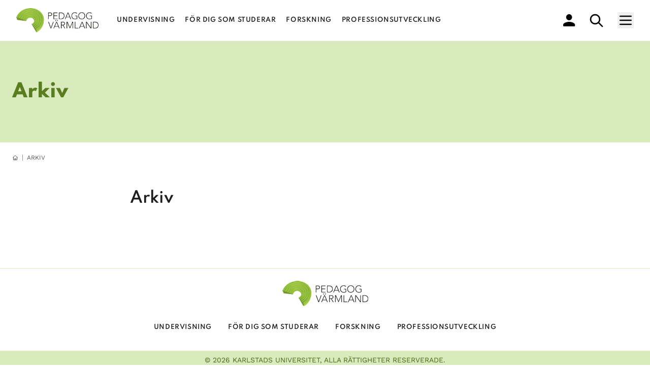

--- FILE ---
content_type: text/javascript
request_url: https://pedagogvarmland.se/app/themes/pedagogvarmland/dist/js/app.js?id=ac616cf02aef10bbf408e4764e3a68bd
body_size: 163004
content:
/*! For license information please see app.js.LICENSE.txt */
!function(){var e,t={2207:function(e,t,n){e.exports=n(7452)},3576:function(e,t,n){"use strict";var r,o,i,a,l=Object.create,u=Object.defineProperty,s=Object.getPrototypeOf,c=Object.prototype.hasOwnProperty,f=Object.getOwnPropertyNames,d=Object.getOwnPropertyDescriptor,p=(e,t)=>()=>(t||e((t={exports:{}}).exports,t),t.exports),h=p((e=>{function t(e,t){const n=Object.create(null),r=e.split(",");for(let e=0;e<r.length;e++)n[r[e]]=!0;return t?e=>!!n[e.toLowerCase()]:e=>!!n[e]}Object.defineProperty(e,"__esModule",{value:!0});var r={1:"TEXT",2:"CLASS",4:"STYLE",8:"PROPS",16:"FULL_PROPS",32:"HYDRATE_EVENTS",64:"STABLE_FRAGMENT",128:"KEYED_FRAGMENT",256:"UNKEYED_FRAGMENT",512:"NEED_PATCH",1024:"DYNAMIC_SLOTS",2048:"DEV_ROOT_FRAGMENT",[-1]:"HOISTED",[-2]:"BAIL"},o={1:"STABLE",2:"DYNAMIC",3:"FORWARDED"},i=t("Infinity,undefined,NaN,isFinite,isNaN,parseFloat,parseInt,decodeURI,decodeURIComponent,encodeURI,encodeURIComponent,Math,Number,Date,Array,Object,Boolean,String,RegExp,Map,Set,JSON,Intl,BigInt");var a="itemscope,allowfullscreen,formnovalidate,ismap,nomodule,novalidate,readonly",l=t(a),u=t(a+",async,autofocus,autoplay,controls,default,defer,disabled,hidden,loop,open,required,reversed,scoped,seamless,checked,muted,multiple,selected"),s=/[>/="'\u0009\u000a\u000c\u0020]/,c={};var f=t("animation-iteration-count,border-image-outset,border-image-slice,border-image-width,box-flex,box-flex-group,box-ordinal-group,column-count,columns,flex,flex-grow,flex-positive,flex-shrink,flex-negative,flex-order,grid-row,grid-row-end,grid-row-span,grid-row-start,grid-column,grid-column-end,grid-column-span,grid-column-start,font-weight,line-clamp,line-height,opacity,order,orphans,tab-size,widows,z-index,zoom,fill-opacity,flood-opacity,stop-opacity,stroke-dasharray,stroke-dashoffset,stroke-miterlimit,stroke-opacity,stroke-width"),d=t("accept,accept-charset,accesskey,action,align,allow,alt,async,autocapitalize,autocomplete,autofocus,autoplay,background,bgcolor,border,buffered,capture,challenge,charset,checked,cite,class,code,codebase,color,cols,colspan,content,contenteditable,contextmenu,controls,coords,crossorigin,csp,data,datetime,decoding,default,defer,dir,dirname,disabled,download,draggable,dropzone,enctype,enterkeyhint,for,form,formaction,formenctype,formmethod,formnovalidate,formtarget,headers,height,hidden,high,href,hreflang,http-equiv,icon,id,importance,integrity,ismap,itemprop,keytype,kind,label,lang,language,loading,list,loop,low,manifest,max,maxlength,minlength,media,min,multiple,muted,name,novalidate,open,optimum,pattern,ping,placeholder,poster,preload,radiogroup,readonly,referrerpolicy,rel,required,reversed,rows,rowspan,sandbox,scope,scoped,selected,shape,size,sizes,slot,span,spellcheck,src,srcdoc,srclang,srcset,start,step,style,summary,tabindex,target,title,translate,type,usemap,value,width,wrap");var p=/;(?![^(]*\))/g,h=/:(.+)/;function m(e){const t={};return e.split(p).forEach((e=>{if(e){const n=e.split(h);n.length>1&&(t[n[0].trim()]=n[1].trim())}})),t}var v=t("html,body,base,head,link,meta,style,title,address,article,aside,footer,header,h1,h2,h3,h4,h5,h6,hgroup,nav,section,div,dd,dl,dt,figcaption,figure,picture,hr,img,li,main,ol,p,pre,ul,a,b,abbr,bdi,bdo,br,cite,code,data,dfn,em,i,kbd,mark,q,rp,rt,rtc,ruby,s,samp,small,span,strong,sub,sup,time,u,var,wbr,area,audio,map,track,video,embed,object,param,source,canvas,script,noscript,del,ins,caption,col,colgroup,table,thead,tbody,td,th,tr,button,datalist,fieldset,form,input,label,legend,meter,optgroup,option,output,progress,select,textarea,details,dialog,menu,summary,template,blockquote,iframe,tfoot"),g=t("svg,animate,animateMotion,animateTransform,circle,clipPath,color-profile,defs,desc,discard,ellipse,feBlend,feColorMatrix,feComponentTransfer,feComposite,feConvolveMatrix,feDiffuseLighting,feDisplacementMap,feDistanceLight,feDropShadow,feFlood,feFuncA,feFuncB,feFuncG,feFuncR,feGaussianBlur,feImage,feMerge,feMergeNode,feMorphology,feOffset,fePointLight,feSpecularLighting,feSpotLight,feTile,feTurbulence,filter,foreignObject,g,hatch,hatchpath,image,line,linearGradient,marker,mask,mesh,meshgradient,meshpatch,meshrow,metadata,mpath,path,pattern,polygon,polyline,radialGradient,rect,set,solidcolor,stop,switch,symbol,text,textPath,title,tspan,unknown,use,view"),y=t("area,base,br,col,embed,hr,img,input,link,meta,param,source,track,wbr"),b=/["'&<>]/;var w=/^-?>|<!--|-->|--!>|<!-$/g;function x(e,t){if(e===t)return!0;let n=A(e),r=A(t);if(n||r)return!(!n||!r)&&e.getTime()===t.getTime();if(n=P(e),r=P(t),n||r)return!(!n||!r)&&function(e,t){if(e.length!==t.length)return!1;let n=!0;for(let r=0;n&&r<e.length;r++)n=x(e[r],t[r]);return n}(e,t);if(n=I(e),r=I(t),n||r){if(!n||!r)return!1;if(Object.keys(e).length!==Object.keys(t).length)return!1;for(const n in e){const r=e.hasOwnProperty(n),o=t.hasOwnProperty(n);if(r&&!o||!r&&o||!x(e[n],t[n]))return!1}}return String(e)===String(t)}var _,k=(e,t)=>O(t)?{[`Map(${t.size})`]:[...t.entries()].reduce(((e,[t,n])=>(e[`${t} =>`]=n,e)),{})}:L(t)?{[`Set(${t.size})`]:[...t.values()]}:!I(t)||P(t)||F(t)?t:String(t),E=Object.freeze({}),C=Object.freeze([]),S=/^on[^a-z]/,T=Object.assign,N=Object.prototype.hasOwnProperty,P=Array.isArray,O=e=>"[object Map]"===D(e),L=e=>"[object Set]"===D(e),A=e=>e instanceof Date,R=e=>"function"==typeof e,M=e=>"string"==typeof e,I=e=>null!==e&&"object"==typeof e,j=Object.prototype.toString,D=e=>j.call(e),F=e=>"[object Object]"===D(e),U=t(",key,ref,onVnodeBeforeMount,onVnodeMounted,onVnodeBeforeUpdate,onVnodeUpdated,onVnodeBeforeUnmount,onVnodeUnmounted"),B=e=>{const t=Object.create(null);return n=>t[n]||(t[n]=e(n))},z=/-(\w)/g,$=B((e=>e.replace(z,((e,t)=>t?t.toUpperCase():"")))),q=/\B([A-Z])/g,V=B((e=>e.replace(q,"-$1").toLowerCase())),H=B((e=>e.charAt(0).toUpperCase()+e.slice(1))),W=B((e=>e?`on${H(e)}`:""));e.EMPTY_ARR=C,e.EMPTY_OBJ=E,e.NO=()=>!1,e.NOOP=()=>{},e.PatchFlagNames=r,e.babelParserDefaultPlugins=["bigInt","optionalChaining","nullishCoalescingOperator"],e.camelize=$,e.capitalize=H,e.def=(e,t,n)=>{Object.defineProperty(e,t,{configurable:!0,enumerable:!1,value:n})},e.escapeHtml=function(e){const t=""+e,n=b.exec(t);if(!n)return t;let r,o,i="",a=0;for(o=n.index;o<t.length;o++){switch(t.charCodeAt(o)){case 34:r="&quot;";break;case 38:r="&amp;";break;case 39:r="&#39;";break;case 60:r="&lt;";break;case 62:r="&gt;";break;default:continue}a!==o&&(i+=t.substring(a,o)),a=o+1,i+=r}return a!==o?i+t.substring(a,o):i},e.escapeHtmlComment=function(e){return e.replace(w,"")},e.extend=T,e.generateCodeFrame=function(e,t=0,n=e.length){const r=e.split(/\r?\n/);let o=0;const i=[];for(let e=0;e<r.length;e++)if(o+=r[e].length+1,o>=t){for(let a=e-2;a<=e+2||n>o;a++){if(a<0||a>=r.length)continue;const l=a+1;i.push(`${l}${" ".repeat(Math.max(3-String(l).length,0))}|  ${r[a]}`);const u=r[a].length;if(a===e){const e=t-(o-u)+1,r=Math.max(1,n>o?u-e:n-t);i.push("   |  "+" ".repeat(e)+"^".repeat(r))}else if(a>e){if(n>o){const e=Math.max(Math.min(n-o,u),1);i.push("   |  "+"^".repeat(e))}o+=u+1}}break}return i.join("\n")},e.getGlobalThis=()=>_||(_="undefined"!=typeof globalThis?globalThis:"undefined"!=typeof self?self:"undefined"!=typeof window?window:void 0!==n.g?n.g:{}),e.hasChanged=(e,t)=>e!==t&&(e==e||t==t),e.hasOwn=(e,t)=>N.call(e,t),e.hyphenate=V,e.invokeArrayFns=(e,t)=>{for(let n=0;n<e.length;n++)e[n](t)},e.isArray=P,e.isBooleanAttr=u,e.isDate=A,e.isFunction=R,e.isGloballyWhitelisted=i,e.isHTMLTag=v,e.isIntegerKey=e=>M(e)&&"NaN"!==e&&"-"!==e[0]&&""+parseInt(e,10)===e,e.isKnownAttr=d,e.isMap=O,e.isModelListener=e=>e.startsWith("onUpdate:"),e.isNoUnitNumericStyleProp=f,e.isObject=I,e.isOn=e=>S.test(e),e.isPlainObject=F,e.isPromise=e=>I(e)&&R(e.then)&&R(e.catch),e.isReservedProp=U,e.isSSRSafeAttrName=function(e){if(c.hasOwnProperty(e))return c[e];const t=s.test(e);return t&&console.error(`unsafe attribute name: ${e}`),c[e]=!t},e.isSVGTag=g,e.isSet=L,e.isSpecialBooleanAttr=l,e.isString=M,e.isSymbol=e=>"symbol"==typeof e,e.isVoidTag=y,e.looseEqual=x,e.looseIndexOf=function(e,t){return e.findIndex((e=>x(e,t)))},e.makeMap=t,e.normalizeClass=function e(t){let n="";if(M(t))n=t;else if(P(t))for(let r=0;r<t.length;r++){const o=e(t[r]);o&&(n+=o+" ")}else if(I(t))for(const e in t)t[e]&&(n+=e+" ");return n.trim()},e.normalizeStyle=function e(t){if(P(t)){const n={};for(let r=0;r<t.length;r++){const o=t[r],i=e(M(o)?m(o):o);if(i)for(const e in i)n[e]=i[e]}return n}if(I(t))return t},e.objectToString=j,e.parseStringStyle=m,e.propsToAttrMap={acceptCharset:"accept-charset",className:"class",htmlFor:"for",httpEquiv:"http-equiv"},e.remove=(e,t)=>{const n=e.indexOf(t);n>-1&&e.splice(n,1)},e.slotFlagsText=o,e.stringifyStyle=function(e){let t="";if(!e)return t;for(const n in e){const r=e[n],o=n.startsWith("--")?n:V(n);(M(r)||"number"==typeof r&&f(o))&&(t+=`${o}:${r};`)}return t},e.toDisplayString=e=>null==e?"":I(e)?JSON.stringify(e,k,2):String(e),e.toHandlerKey=W,e.toNumber=e=>{const t=parseFloat(e);return isNaN(t)?e:t},e.toRawType=e=>D(e).slice(8,-1),e.toTypeString=D})),m=p(((e,t)=>{t.exports=h()})),v=p((e=>{Object.defineProperty(e,"__esModule",{value:!0});var t,n=m(),r=new WeakMap,o=[],i=Symbol("iterate"),a=Symbol("Map key iterate");function l(e,r=n.EMPTY_OBJ){(function(e){return e&&!0===e._isEffect})(e)&&(e=e.raw);const i=function(e,n){const r=function(){if(!r.active)return e();if(!o.includes(r)){s(r);try{return p(),o.push(r),t=r,e()}finally{o.pop(),h(),t=o[o.length-1]}}};return r.id=u++,r.allowRecurse=!!n.allowRecurse,r._isEffect=!0,r.active=!0,r.raw=e,r.deps=[],r.options=n,r}(e,r);return r.lazy||i(),i}var u=0;function s(e){const{deps:t}=e;if(t.length){for(let n=0;n<t.length;n++)t[n].delete(e);t.length=0}}var c=!0,f=[];function d(){f.push(c),c=!1}function p(){f.push(c),c=!0}function h(){const e=f.pop();c=void 0===e||e}function v(e,n,o){if(!c||void 0===t)return;let i=r.get(e);i||r.set(e,i=new Map);let a=i.get(o);a||i.set(o,a=new Set),a.has(t)||(a.add(t),t.deps.push(a),t.options.onTrack&&t.options.onTrack({effect:t,target:e,type:n,key:o}))}function g(e,o,l,u,s,c){const f=r.get(e);if(!f)return;const d=new Set,p=e=>{e&&e.forEach((e=>{(e!==t||e.allowRecurse)&&d.add(e)}))};if("clear"===o)f.forEach(p);else if("length"===l&&n.isArray(e))f.forEach(((e,t)=>{("length"===t||t>=u)&&p(e)}));else switch(void 0!==l&&p(f.get(l)),o){case"add":n.isArray(e)?n.isIntegerKey(l)&&p(f.get("length")):(p(f.get(i)),n.isMap(e)&&p(f.get(a)));break;case"delete":n.isArray(e)||(p(f.get(i)),n.isMap(e)&&p(f.get(a)));break;case"set":n.isMap(e)&&p(f.get(i))}d.forEach((t=>{t.options.onTrigger&&t.options.onTrigger({effect:t,target:e,key:l,type:o,newValue:u,oldValue:s,oldTarget:c}),t.options.scheduler?t.options.scheduler(t):t()}))}var y=n.makeMap("__proto__,__v_isRef,__isVue"),b=new Set(Object.getOwnPropertyNames(Symbol).map((e=>Symbol[e])).filter(n.isSymbol)),w=C(),x=C(!1,!0),_=C(!0),k=C(!0,!0),E={};function C(e=!1,t=!1){return function(r,o,i){if("__v_isReactive"===o)return!e;if("__v_isReadonly"===o)return e;if("__v_raw"===o&&i===(e?t?ae:ie:t?oe:re).get(r))return r;const a=n.isArray(r);if(!e&&a&&n.hasOwn(E,o))return Reflect.get(E,o,i);const l=Reflect.get(r,o,i);if(n.isSymbol(o)?b.has(o):y(o))return l;if(e||v(r,"get",o),t)return l;if(me(l)){return!a||!n.isIntegerKey(o)?l.value:l}return n.isObject(l)?e?ue(l):le(l):l}}["includes","indexOf","lastIndexOf"].forEach((e=>{const t=Array.prototype[e];E[e]=function(...e){const n=pe(this);for(let e=0,t=this.length;e<t;e++)v(n,"get",e+"");const r=t.apply(n,e);return-1===r||!1===r?t.apply(n,e.map(pe)):r}})),["push","pop","shift","unshift","splice"].forEach((e=>{const t=Array.prototype[e];E[e]=function(...e){d();const n=t.apply(this,e);return h(),n}}));var S=N(),T=N(!0);function N(e=!1){return function(t,r,o,i){let a=t[r];if(!e&&(o=pe(o),a=pe(a),!n.isArray(t)&&me(a)&&!me(o)))return a.value=o,!0;const l=n.isArray(t)&&n.isIntegerKey(r)?Number(r)<t.length:n.hasOwn(t,r),u=Reflect.set(t,r,o,i);return t===pe(i)&&(l?n.hasChanged(o,a)&&g(t,"set",r,o,a):g(t,"add",r,o)),u}}var P={get:w,set:S,deleteProperty:function(e,t){const r=n.hasOwn(e,t),o=e[t],i=Reflect.deleteProperty(e,t);return i&&r&&g(e,"delete",t,void 0,o),i},has:function(e,t){const r=Reflect.has(e,t);return n.isSymbol(t)&&b.has(t)||v(e,"has",t),r},ownKeys:function(e){return v(e,"iterate",n.isArray(e)?"length":i),Reflect.ownKeys(e)}},O={get:_,set(e,t){return console.warn(`Set operation on key "${String(t)}" failed: target is readonly.`,e),!0},deleteProperty(e,t){return console.warn(`Delete operation on key "${String(t)}" failed: target is readonly.`,e),!0}},L=n.extend({},P,{get:x,set:T}),A=n.extend({},O,{get:k}),R=e=>n.isObject(e)?le(e):e,M=e=>n.isObject(e)?ue(e):e,I=e=>e,j=e=>Reflect.getPrototypeOf(e);function D(e,t,n=!1,r=!1){const o=pe(e=e.__v_raw),i=pe(t);t!==i&&!n&&v(o,"get",t),!n&&v(o,"get",i);const{has:a}=j(o),l=r?I:n?M:R;return a.call(o,t)?l(e.get(t)):a.call(o,i)?l(e.get(i)):void(e!==o&&e.get(t))}function F(e,t=!1){const n=this.__v_raw,r=pe(n),o=pe(e);return e!==o&&!t&&v(r,"has",e),!t&&v(r,"has",o),e===o?n.has(e):n.has(e)||n.has(o)}function U(e,t=!1){return e=e.__v_raw,!t&&v(pe(e),"iterate",i),Reflect.get(e,"size",e)}function B(e){e=pe(e);const t=pe(this);return j(t).has.call(t,e)||(t.add(e),g(t,"add",e,e)),this}function z(e,t){t=pe(t);const r=pe(this),{has:o,get:i}=j(r);let a=o.call(r,e);a?ne(r,o,e):(e=pe(e),a=o.call(r,e));const l=i.call(r,e);return r.set(e,t),a?n.hasChanged(t,l)&&g(r,"set",e,t,l):g(r,"add",e,t),this}function $(e){const t=pe(this),{has:n,get:r}=j(t);let o=n.call(t,e);o?ne(t,n,e):(e=pe(e),o=n.call(t,e));const i=r?r.call(t,e):void 0,a=t.delete(e);return o&&g(t,"delete",e,void 0,i),a}function q(){const e=pe(this),t=0!==e.size,r=n.isMap(e)?new Map(e):new Set(e),o=e.clear();return t&&g(e,"clear",void 0,void 0,r),o}function V(e,t){return function(n,r){const o=this,a=o.__v_raw,l=pe(a),u=t?I:e?M:R;return!e&&v(l,"iterate",i),a.forEach(((e,t)=>n.call(r,u(e),u(t),o)))}}function H(e,t,r){return function(...o){const l=this.__v_raw,u=pe(l),s=n.isMap(u),c="entries"===e||e===Symbol.iterator&&s,f="keys"===e&&s,d=l[e](...o),p=r?I:t?M:R;return!t&&v(u,"iterate",f?a:i),{next(){const{value:e,done:t}=d.next();return t?{value:e,done:t}:{value:c?[p(e[0]),p(e[1])]:p(e),done:t}},[Symbol.iterator](){return this}}}}function W(e){return function(...t){{const r=t[0]?`on key "${t[0]}" `:"";console.warn(`${n.capitalize(e)} operation ${r}failed: target is readonly.`,pe(this))}return"delete"!==e&&this}}var K={get(e){return D(this,e)},get size(){return U(this)},has:F,add:B,set:z,delete:$,clear:q,forEach:V(!1,!1)},Q={get(e){return D(this,e,!1,!0)},get size(){return U(this)},has:F,add:B,set:z,delete:$,clear:q,forEach:V(!1,!0)},Y={get(e){return D(this,e,!0)},get size(){return U(this,!0)},has(e){return F.call(this,e,!0)},add:W("add"),set:W("set"),delete:W("delete"),clear:W("clear"),forEach:V(!0,!1)},X={get(e){return D(this,e,!0,!0)},get size(){return U(this,!0)},has(e){return F.call(this,e,!0)},add:W("add"),set:W("set"),delete:W("delete"),clear:W("clear"),forEach:V(!0,!0)};function G(e,t){const r=t?e?X:Q:e?Y:K;return(t,o,i)=>"__v_isReactive"===o?!e:"__v_isReadonly"===o?e:"__v_raw"===o?t:Reflect.get(n.hasOwn(r,o)&&o in t?r:t,o,i)}["keys","values","entries",Symbol.iterator].forEach((e=>{K[e]=H(e,!1,!1),Y[e]=H(e,!0,!1),Q[e]=H(e,!1,!0),X[e]=H(e,!0,!0)}));var J={get:G(!1,!1)},Z={get:G(!1,!0)},ee={get:G(!0,!1)},te={get:G(!0,!0)};function ne(e,t,r){const o=pe(r);if(o!==r&&t.call(e,o)){const t=n.toRawType(e);console.warn(`Reactive ${t} contains both the raw and reactive versions of the same object${"Map"===t?" as keys":""}, which can lead to inconsistencies. Avoid differentiating between the raw and reactive versions of an object and only use the reactive version if possible.`)}}var re=new WeakMap,oe=new WeakMap,ie=new WeakMap,ae=new WeakMap;function le(e){return e&&e.__v_isReadonly?e:se(e,!1,P,J,re)}function ue(e){return se(e,!0,O,ee,ie)}function se(e,t,r,o,i){if(!n.isObject(e))return console.warn(`value cannot be made reactive: ${String(e)}`),e;if(e.__v_raw&&(!t||!e.__v_isReactive))return e;const a=i.get(e);if(a)return a;const l=(u=e).__v_skip||!Object.isExtensible(u)?0:function(e){switch(e){case"Object":case"Array":return 1;case"Map":case"Set":case"WeakMap":case"WeakSet":return 2;default:return 0}}(n.toRawType(u));var u;if(0===l)return e;const s=new Proxy(e,2===l?o:r);return i.set(e,s),s}function ce(e){return fe(e)?ce(e.__v_raw):!(!e||!e.__v_isReactive)}function fe(e){return!(!e||!e.__v_isReadonly)}function de(e){return ce(e)||fe(e)}function pe(e){return e&&pe(e.__v_raw)||e}var he=e=>n.isObject(e)?le(e):e;function me(e){return Boolean(e&&!0===e.__v_isRef)}var ve=class{constructor(e,t=!1){this._rawValue=e,this._shallow=t,this.__v_isRef=!0,this._value=t?e:he(e)}get value(){return v(pe(this),"get","value"),this._value}set value(e){n.hasChanged(pe(e),this._rawValue)&&(this._rawValue=e,this._value=this._shallow?e:he(e),g(pe(this),"set","value",e))}};function ge(e,t=!1){return me(e)?e:new ve(e,t)}function ye(e){return me(e)?e.value:e}var be={get:(e,t,n)=>ye(Reflect.get(e,t,n)),set:(e,t,n,r)=>{const o=e[t];return me(o)&&!me(n)?(o.value=n,!0):Reflect.set(e,t,n,r)}};var we=class{constructor(e){this.__v_isRef=!0;const{get:t,set:n}=e((()=>v(this,"get","value")),(()=>g(this,"set","value")));this._get=t,this._set=n}get value(){return this._get()}set value(e){this._set(e)}};var xe=class{constructor(e,t){this._object=e,this._key=t,this.__v_isRef=!0}get value(){return this._object[this._key]}set value(e){this._object[this._key]=e}};function _e(e,t){return me(e[t])?e[t]:new xe(e,t)}var ke=class{constructor(e,t,n){this._setter=t,this._dirty=!0,this.__v_isRef=!0,this.effect=l(e,{lazy:!0,scheduler:()=>{this._dirty||(this._dirty=!0,g(pe(this),"set","value"))}}),this.__v_isReadonly=n}get value(){const e=pe(this);return e._dirty&&(e._value=this.effect(),e._dirty=!1),v(e,"get","value"),e._value}set value(e){this._setter(e)}};e.ITERATE_KEY=i,e.computed=function(e){let t,r;return n.isFunction(e)?(t=e,r=()=>{console.warn("Write operation failed: computed value is readonly")}):(t=e.get,r=e.set),new ke(t,r,n.isFunction(e)||!e.set)},e.customRef=function(e){return new we(e)},e.effect=l,e.enableTracking=p,e.isProxy=de,e.isReactive=ce,e.isReadonly=fe,e.isRef=me,e.markRaw=function(e){return n.def(e,"__v_skip",!0),e},e.pauseTracking=d,e.proxyRefs=function(e){return ce(e)?e:new Proxy(e,be)},e.reactive=le,e.readonly=ue,e.ref=function(e){return ge(e)},e.resetTracking=h,e.shallowReactive=function(e){return se(e,!1,L,Z,oe)},e.shallowReadonly=function(e){return se(e,!0,A,te,ae)},e.shallowRef=function(e){return ge(e,!0)},e.stop=function(e){e.active&&(s(e),e.options.onStop&&e.options.onStop(),e.active=!1)},e.toRaw=pe,e.toRef=_e,e.toRefs=function(e){de(e)||console.warn("toRefs() expects a reactive object but received a plain one.");const t=n.isArray(e)?new Array(e.length):{};for(const n in e)t[n]=_e(e,n);return t},e.track=v,e.trigger=g,e.triggerRef=function(e){g(pe(e),"set","value",e.value)},e.unref=ye})),g=p(((e,t)=>{t.exports=v()})),y=!1,b=!1,w=[];function x(e){!function(e){w.includes(e)||w.push(e);b||y||(y=!0,queueMicrotask(_))}(e)}function _(){y=!1,b=!0;for(let e=0;e<w.length;e++)w[e]();w.length=0,b=!1}var k=!0;function E(e){o=e}var C=[],S=[],T=[];function N(e,t){e._x_attributeCleanups&&Object.entries(e._x_attributeCleanups).forEach((([n,r])=>{(void 0===t||t.includes(n))&&(r.forEach((e=>e())),delete e._x_attributeCleanups[n])}))}var P=new MutationObserver(F),O=!1;function L(){P.observe(document,{subtree:!0,childList:!0,attributes:!0,attributeOldValue:!0}),O=!0}function A(){(R=R.concat(P.takeRecords())).length&&!M&&(M=!0,queueMicrotask((()=>{F(R),R.length=0,M=!1}))),P.disconnect(),O=!1}var R=[],M=!1;function I(e){if(!O)return e();A();let t=e();return L(),t}var j=!1,D=[];function F(e){if(j)return void(D=D.concat(e));let t=[],n=[],r=new Map,o=new Map;for(let i=0;i<e.length;i++)if(!e[i].target._x_ignoreMutationObserver&&("childList"===e[i].type&&(e[i].addedNodes.forEach((e=>1===e.nodeType&&t.push(e))),e[i].removedNodes.forEach((e=>1===e.nodeType&&n.push(e)))),"attributes"===e[i].type)){let t=e[i].target,n=e[i].attributeName,a=e[i].oldValue,l=()=>{r.has(t)||r.set(t,[]),r.get(t).push({name:n,value:t.getAttribute(n)})},u=()=>{o.has(t)||o.set(t,[]),o.get(t).push(n)};t.hasAttribute(n)&&null===a?l():t.hasAttribute(n)?(u(),l()):u()}o.forEach(((e,t)=>{N(t,e)})),r.forEach(((e,t)=>{C.forEach((n=>n(t,e)))})),t.forEach((e=>{e._x_ignoreSelf=!0,e._x_ignore=!0}));for(let e of t)n.includes(e)||(delete e._x_ignoreSelf,delete e._x_ignore,T.forEach((t=>t(e))),e._x_ignore=!0,e._x_ignoreSelf=!0);t.forEach((e=>{delete e._x_ignoreSelf,delete e._x_ignore}));for(let e of n)t.includes(e)||S.forEach((t=>t(e)));t=null,n=null,r=null,o=null}function U(e,t,n){return e._x_dataStack=[t,...z(n||e)],()=>{e._x_dataStack=e._x_dataStack.filter((e=>e!==t))}}function B(e,t){let n=e._x_dataStack[0];Object.entries(t).forEach((([e,t])=>{n[e]=t}))}function z(e){return e._x_dataStack?e._x_dataStack:"function"==typeof ShadowRoot&&e instanceof ShadowRoot?z(e.host):e.parentNode?z(e.parentNode):[]}function $(e){let t=new Proxy({},{ownKeys:()=>Array.from(new Set(e.flatMap((e=>Object.keys(e))))),has:(t,n)=>e.some((e=>e.hasOwnProperty(n))),get:(n,r)=>(e.find((e=>{if(e.hasOwnProperty(r)){let n=Object.getOwnPropertyDescriptor(e,r);if(n.get&&n.get._x_alreadyBound||n.set&&n.set._x_alreadyBound)return!0;if((n.get||n.set)&&n.enumerable){let o=n.get,i=n.set,a=n;o=o&&o.bind(t),i=i&&i.bind(t),o&&(o._x_alreadyBound=!0),i&&(i._x_alreadyBound=!0),Object.defineProperty(e,r,{...a,get:o,set:i})}return!0}return!1}))||{})[r],set:(t,n,r)=>{let o=e.find((e=>e.hasOwnProperty(n)));return o?o[n]=r:e[e.length-1][n]=r,!0}});return t}function q(e){let t=(n,r="")=>{Object.entries(Object.getOwnPropertyDescriptors(n)).forEach((([o,{value:i,enumerable:a}])=>{if(!1===a||void 0===i)return;let l=""===r?o:`${r}.${o}`;var u;"object"==typeof i&&null!==i&&i._x_interceptor?n[o]=i.initialize(e,l,o):"object"!=typeof(u=i)||Array.isArray(u)||null===u||i===n||i instanceof Element||t(i,l)}))};return t(e)}function V(e,t=()=>{}){let n={initialValue:void 0,_x_interceptor:!0,initialize(t,n,r){return e(this.initialValue,(()=>function(e,t){return t.split(".").reduce(((e,t)=>e[t]),e)}(t,n)),(e=>H(t,n,e)),n,r)}};return t(n),e=>{if("object"==typeof e&&null!==e&&e._x_interceptor){let t=n.initialize.bind(n);n.initialize=(r,o,i)=>{let a=e.initialize(r,o,i);return n.initialValue=a,t(r,o,i)}}else n.initialValue=e;return n}}function H(e,t,n){if("string"==typeof t&&(t=t.split(".")),1!==t.length){if(0===t.length)throw error;return e[t[0]]||(e[t[0]]={}),H(e[t[0]],t.slice(1),n)}e[t[0]]=n}var W={};function K(e,t){W[e]=t}function Q(e,t){return Object.entries(W).forEach((([n,r])=>{Object.defineProperty(e,`$${n}`,{get(){return r(t,{Alpine:Ge,interceptor:V})},enumerable:!1})})),e}function Y(e,t,n,...r){try{return n(...r)}catch(n){X(n,e,t)}}function X(e,t,n=void 0){Object.assign(e,{el:t,expression:n}),console.warn(`Alpine Expression Error: ${e.message}\n\n${n?'Expression: "'+n+'"\n\n':""}`,t),setTimeout((()=>{throw e}),0)}function G(e,t,n={}){let r;return J(e,t)((e=>r=e),n),r}function J(...e){return Z(...e)}var Z=ee;function ee(e,t){let n={};Q(n,e);let r=[n,...z(e)];if("function"==typeof t)return function(e,t){return(n=()=>{},{scope:r={},params:o=[]}={})=>{ne(n,t.apply($([r,...e]),o))}}(r,t);let o=function(e,t,n){let r=function(e,t){if(te[e])return te[e];let n=Object.getPrototypeOf((async function(){})).constructor,r=/^[\n\s]*if.*\(.*\)/.test(e)||/^(let|const)\s/.test(e)?`(() => { ${e} })()`:e;const o=()=>{try{return new n(["__self","scope"],`with (scope) { __self.result = ${r} }; __self.finished = true; return __self.result;`)}catch(n){return X(n,t,e),Promise.resolve()}};let i=o();return te[e]=i,i}(t,n);return(o=()=>{},{scope:i={},params:a=[]}={})=>{r.result=void 0,r.finished=!1;let l=$([i,...e]);if("function"==typeof r){let e=r(r,l).catch((e=>X(e,n,t)));r.finished?(ne(o,r.result,l,a,n),r.result=void 0):e.then((e=>{ne(o,e,l,a,n)})).catch((e=>X(e,n,t))).finally((()=>r.result=void 0))}}}(r,t,e);return Y.bind(null,e,t,o)}var te={};function ne(e,t,n,r,o){if("function"==typeof t){let i=t.apply(n,r);i instanceof Promise?i.then((t=>ne(e,t,n,r))).catch((e=>X(e,o,t))):e(i)}else e(t)}var re="x-";function oe(e=""){return re+e}var ie={};function ae(e,t){ie[e]=t}function le(e,t,n){let r={},a=Array.from(t).map(de(((e,t)=>r[e]=t))).filter(me).map(function(e,t){return({name:n,value:r})=>{let o=n.match(ve()),i=n.match(/:([a-zA-Z0-9\-:]+)/),a=n.match(/\.[^.\]]+(?=[^\]]*$)/g)||[],l=t||e[n]||n;return{type:o?o[1]:null,value:i?i[1]:null,modifiers:a.map((e=>e.replace(".",""))),expression:r,original:l}}}(r,n)).sort(be);return a.map((t=>function(e,t){let n=()=>{},r=ie[t.type]||n,a=[],l=e=>a.push(e),[u,s]=function(e){let t=()=>{};return[n=>{let r=o(n);e._x_effects||(e._x_effects=new Set,e._x_runEffects=()=>{e._x_effects.forEach((e=>e()))}),e._x_effects.add(r),t=()=>{void 0!==r&&(e._x_effects.delete(r),i(r))}},()=>{t()}]}(e);a.push(s);let c={Alpine:Ge,effect:u,cleanup:l,evaluateLater:J.bind(J,e),evaluate:G.bind(G,e)},f=()=>a.forEach((e=>e()));!function(e,t,n){e._x_attributeCleanups||(e._x_attributeCleanups={}),e._x_attributeCleanups[t]||(e._x_attributeCleanups[t]=[]),e._x_attributeCleanups[t].push(n)}(e,t.original,f);let d=()=>{e._x_ignore||e._x_ignoreSelf||(r.inline&&r.inline(e,t,c),r=r.bind(r,e,t,c),ue?se.get(ce).push(r):r())};return d.runCleanups=f,d}(e,t)))}var ue=!1,se=new Map,ce=Symbol();var fe=(e,t)=>({name:n,value:r})=>(n.startsWith(e)&&(n=n.replace(e,t)),{name:n,value:r});function de(e=()=>{}){return({name:t,value:n})=>{let{name:r,value:o}=pe.reduce(((e,t)=>t(e)),{name:t,value:n});return r!==t&&e(r,t),{name:r,value:o}}}var pe=[];function he(e){pe.push(e)}function me({name:e}){return ve().test(e)}var ve=()=>new RegExp(`^${re}([^:^.]+)\\b`);var ge="DEFAULT",ye=["ignore","ref","data","bind","init","for","model","transition","show","if",ge,"element"];function be(e,t){let n=-1===ye.indexOf(e.type)?ge:e.type,r=-1===ye.indexOf(t.type)?ge:t.type;return ye.indexOf(n)-ye.indexOf(r)}function we(e,t,n={}){e.dispatchEvent(new CustomEvent(t,{detail:n,bubbles:!0,composed:!0,cancelable:!0}))}var xe=[],_e=!1;function ke(e){xe.push(e),queueMicrotask((()=>{_e||setTimeout((()=>{Ee()}))}))}function Ee(){for(_e=!1;xe.length;)xe.shift()()}function Ce(e,t){if("function"==typeof ShadowRoot&&e instanceof ShadowRoot)return void Array.from(e.children).forEach((e=>Ce(e,t)));let n=!1;if(t(e,(()=>n=!0)),n)return;let r=e.firstElementChild;for(;r;)Ce(r,t),r=r.nextElementSibling}function Se(e,...t){console.warn(`Alpine Warning: ${e}`,...t)}var Te=[],Ne=[];function Pe(){return Te.map((e=>e()))}function Oe(){return Te.concat(Ne).map((e=>e()))}function Le(e){Te.push(e)}function Ae(e,t=!1){if(!e)return;return(t?Oe():Pe()).some((t=>e.matches(t)))?e:e.parentElement?Ae(e.parentElement,t):void 0}function Re(e,t=Ce){!function(e){ue=!0;let t=Symbol();ce=t,se.set(t,[]);let n=()=>{for(;se.get(t).length;)se.get(t).shift()();se.delete(t)};e(n),ue=!1,n()}((()=>{t(e,((e,t)=>{le(e,e.attributes).forEach((e=>e())),e._x_ignore&&t()}))}))}function Me(e,t){return Array.isArray(t)?Ie(e,t.join(" ")):"object"==typeof t&&null!==t?function(e,t){let n=e=>e.split(" ").filter(Boolean),r=Object.entries(t).flatMap((([e,t])=>!!t&&n(e))).filter(Boolean),o=Object.entries(t).flatMap((([e,t])=>!t&&n(e))).filter(Boolean),i=[],a=[];return o.forEach((t=>{e.classList.contains(t)&&(e.classList.remove(t),a.push(t))})),r.forEach((t=>{e.classList.contains(t)||(e.classList.add(t),i.push(t))})),()=>{a.forEach((t=>e.classList.add(t))),i.forEach((t=>e.classList.remove(t)))}}(e,t):"function"==typeof t?Me(e,t()):Ie(e,t)}function Ie(e,t){return t=!0===t?t="":t||"",n=t.split(" ").filter((t=>!e.classList.contains(t))).filter(Boolean),e.classList.add(...n),()=>{e.classList.remove(...n)};var n}function je(e,t){return"object"==typeof t&&null!==t?function(e,t){let n={};return Object.entries(t).forEach((([t,r])=>{n[t]=e.style[t],e.style.setProperty(t.replace(/([a-z])([A-Z])/g,"$1-$2").toLowerCase(),r)})),setTimeout((()=>{0===e.style.length&&e.removeAttribute("style")})),()=>{je(e,n)}}(e,t):function(e,t){let n=e.getAttribute("style",t);return e.setAttribute("style",t),()=>{e.setAttribute("style",n)}}(e,t)}function De(e,t=()=>{}){let n=!1;return function(){n?t.apply(this,arguments):(n=!0,e.apply(this,arguments))}}function Fe(e,t,n={}){e._x_transition||(e._x_transition={enter:{during:n,start:n,end:n},leave:{during:n,start:n,end:n},in(n=()=>{},r=()=>{}){Be(e,t,{during:this.enter.during,start:this.enter.start,end:this.enter.end},n,r)},out(n=()=>{},r=()=>{}){Be(e,t,{during:this.leave.during,start:this.leave.start,end:this.leave.end},n,r)}})}function Ue(e){let t=e.parentNode;if(t)return t._x_hidePromise?t:Ue(t)}function Be(e,t,{during:n,start:r,end:o}={},i=()=>{},a=()=>{}){if(e._x_transitioning&&e._x_transitioning.cancel(),0===Object.keys(n).length&&0===Object.keys(r).length&&0===Object.keys(o).length)return i(),void a();let l,u,s;!function(e,t){let n,r,o,i=De((()=>{I((()=>{n=!0,r||t.before(),o||(t.end(),Ee()),t.after(),e.isConnected&&t.cleanup(),delete e._x_transitioning}))}));e._x_transitioning={beforeCancels:[],beforeCancel(e){this.beforeCancels.push(e)},cancel:De((function(){for(;this.beforeCancels.length;)this.beforeCancels.shift()();i()})),finish:i},I((()=>{t.start(),t.during()})),_e=!0,requestAnimationFrame((()=>{if(n)return;let i=1e3*Number(getComputedStyle(e).transitionDuration.replace(/,.*/,"").replace("s","")),a=1e3*Number(getComputedStyle(e).transitionDelay.replace(/,.*/,"").replace("s",""));0===i&&(i=1e3*Number(getComputedStyle(e).animationDuration.replace("s",""))),I((()=>{t.before()})),r=!0,requestAnimationFrame((()=>{n||(I((()=>{t.end()})),Ee(),setTimeout(e._x_transitioning.finish,i+a),o=!0)}))}))}(e,{start(){l=t(e,r)},during(){u=t(e,n)},before:i,end(){l(),s=t(e,o)},after:a,cleanup(){u(),s()}})}function ze(e,t,n){if(-1===e.indexOf(t))return n;const r=e[e.indexOf(t)+1];if(!r)return n;if("scale"===t&&isNaN(r))return n;if("duration"===t){let e=r.match(/([0-9]+)ms/);if(e)return e[1]}return"origin"===t&&["top","right","left","center","bottom"].includes(e[e.indexOf(t)+2])?[r,e[e.indexOf(t)+2]].join(" "):r}ae("transition",((e,{value:t,modifiers:n,expression:r},{evaluate:o})=>{"function"==typeof r&&(r=o(r)),r?function(e,t,n){Fe(e,Me,"");let r={enter:t=>{e._x_transition.enter.during=t},"enter-start":t=>{e._x_transition.enter.start=t},"enter-end":t=>{e._x_transition.enter.end=t},leave:t=>{e._x_transition.leave.during=t},"leave-start":t=>{e._x_transition.leave.start=t},"leave-end":t=>{e._x_transition.leave.end=t}};r[n](t)}(e,r,t):function(e,t,n){Fe(e,je);let r=!t.includes("in")&&!t.includes("out")&&!n,o=r||t.includes("in")||["enter"].includes(n),i=r||t.includes("out")||["leave"].includes(n);t.includes("in")&&!r&&(t=t.filter(((e,n)=>n<t.indexOf("out"))));t.includes("out")&&!r&&(t=t.filter(((e,n)=>n>t.indexOf("out"))));let a=!t.includes("opacity")&&!t.includes("scale"),l=a||t.includes("opacity"),u=a||t.includes("scale"),s=l?0:1,c=u?ze(t,"scale",95)/100:1,f=ze(t,"delay",0),d=ze(t,"origin","center"),p="opacity, transform",h=ze(t,"duration",150)/1e3,m=ze(t,"duration",75)/1e3,v="cubic-bezier(0.4, 0.0, 0.2, 1)";o&&(e._x_transition.enter.during={transformOrigin:d,transitionDelay:f,transitionProperty:p,transitionDuration:`${h}s`,transitionTimingFunction:v},e._x_transition.enter.start={opacity:s,transform:`scale(${c})`},e._x_transition.enter.end={opacity:1,transform:"scale(1)"});i&&(e._x_transition.leave.during={transformOrigin:d,transitionDelay:f,transitionProperty:p,transitionDuration:`${m}s`,transitionTimingFunction:v},e._x_transition.leave.start={opacity:1,transform:"scale(1)"},e._x_transition.leave.end={opacity:s,transform:`scale(${c})`})}(e,n,t)})),window.Element.prototype._x_toggleAndCascadeWithTransitions=function(e,t,n,r){let o=()=>{"visible"===document.visibilityState?requestAnimationFrame(n):setTimeout(n)};t?e._x_transition&&(e._x_transition.enter||e._x_transition.leave)?e._x_transition.enter&&(Object.entries(e._x_transition.enter.during).length||Object.entries(e._x_transition.enter.start).length||Object.entries(e._x_transition.enter.end).length)?e._x_transition.in(n):o():e._x_transition?e._x_transition.in(n):o():(e._x_hidePromise=e._x_transition?new Promise(((t,n)=>{e._x_transition.out((()=>{}),(()=>t(r))),e._x_transitioning.beforeCancel((()=>n({isFromCancelledTransition:!0})))})):Promise.resolve(r),queueMicrotask((()=>{let t=Ue(e);t?(t._x_hideChildren||(t._x_hideChildren=[]),t._x_hideChildren.push(e)):queueMicrotask((()=>{let t=e=>{let n=Promise.all([e._x_hidePromise,...(e._x_hideChildren||[]).map(t)]).then((([e])=>e()));return delete e._x_hidePromise,delete e._x_hideChildren,n};t(e).catch((e=>{if(!e.isFromCancelledTransition)throw e}))}))})))};var $e=!1;function qe(e,t=()=>{}){return(...n)=>$e?t(...n):e(...n)}function Ve(e,t){var n;return function(){var r=this,o=arguments;clearTimeout(n),n=setTimeout((function(){n=null,e.apply(r,o)}),t)}}function He(e,t){let n;return function(){let r=this,o=arguments;n||(e.apply(r,o),n=!0,setTimeout((()=>n=!1),t))}}var We={},Ke=!1;var Qe={};var Ye,Xe,Ge={get reactive(){return r},get release(){return i},get effect(){return o},get raw(){return a},version:"3.5.2",flushAndStopDeferringMutations:function(){j=!1,F(D),D=[]},disableEffectScheduling:function(e){k=!1,e(),k=!0},setReactivityEngine:function(e){r=e.reactive,i=e.release,o=t=>e.effect(t,{scheduler:e=>{k?x(e):e()}}),a=e.raw},closestDataStack:z,skipDuringClone:qe,addRootSelector:Le,deferMutations:function(){j=!0},mapAttributes:he,evaluateLater:J,setEvaluator:function(e){Z=e},mergeProxies:$,closestRoot:Ae,interceptor:V,transition:Be,setStyles:je,mutateDom:I,directive:ae,throttle:He,debounce:Ve,evaluate:G,initTree:Re,nextTick:ke,prefix:function(e){re=e},plugin:function(e){e(Ge)},magic:K,store:function(e,t){if(Ke||(We=r(We),Ke=!0),void 0===t)return We[e];We[e]=t,"object"==typeof t&&null!==t&&t.hasOwnProperty("init")&&"function"==typeof t.init&&We[e].init(),q(We[e])},start:function(){var e;document.body||Se("Unable to initialize. Trying to load Alpine before `<body>` is available. Did you forget to add `defer` in Alpine's `<script>` tag?"),we(document,"alpine:init"),we(document,"alpine:initializing"),L(),e=e=>Re(e,Ce),T.push(e),function(e){S.push(e)}((e=>ke((()=>{Ce(e,(e=>N(e)))})))),function(e){C.push(e)}(((e,t)=>{le(e,t).forEach((e=>e()))})),Array.from(document.querySelectorAll(Oe())).filter((e=>!Ae(e.parentElement,!0))).forEach((e=>{Re(e)})),we(document,"alpine:initialized")},clone:function(e,t){t._x_dataStack||(t._x_dataStack=e._x_dataStack),$e=!0,function(e){let t=o;E(((e,n)=>{let r=t(e);return i(r),()=>{}})),e(),E(t)}((()=>{!function(e){let t=!1;Re(e,((e,n)=>{Ce(e,((e,r)=>{if(t&&function(e){return Pe().some((t=>e.matches(t)))}(e))return r();t=!0,n(e,r)}))}))}(t)})),$e=!1},data:function(e,t){Qe[e]=t}},Je=(Ye=g(),((e,t,n)=>{if(t&&"object"==typeof t||"function"==typeof t)for(let r of f(t))c.call(e,r)||"default"===r||u(e,r,{get:()=>t[r],enumerable:!(n=d(t,r))||n.enumerable});return e})((Xe=u(null!=Ye?l(s(Ye)):{},"default",Ye&&Ye.__esModule&&"default"in Ye?{get:()=>Ye.default,enumerable:!0}:{value:Ye,enumerable:!0}),u(Xe,"__esModule",{value:!0})),Ye));K("nextTick",(()=>ke)),K("dispatch",(e=>we.bind(we,e))),K("watch",(e=>(t,n)=>{let r,i=J(e,t),a=!0;o((()=>i((e=>{document.createElement("div").dataset.throwAway=e,a?r=e:queueMicrotask((()=>{n(e,r),r=e})),a=!1}))))})),K("store",(function(){return We})),K("data",(e=>$(z(e)))),K("root",(e=>Ae(e))),K("refs",(e=>(e._x_refs_proxy||(e._x_refs_proxy=$(function(e){let t=[],n=e;for(;n;)n._x_refs&&t.push(n._x_refs),n=n.parentNode;return t}(e))),e._x_refs_proxy))),K("el",(e=>e));var Ze,et=()=>{};function tt(e,t,n,o=[]){switch(e._x_bindings||(e._x_bindings=r({})),e._x_bindings[t]=n,t=o.includes("camel")?t.toLowerCase().replace(/-(\w)/g,((e,t)=>t.toUpperCase())):t){case"value":!function(e,t){if("radio"===e.type)void 0===e.attributes.value&&(e.value=t),window.fromModel&&(e.checked=nt(e.value,t));else if("checkbox"===e.type)Number.isInteger(t)?e.value=t:Number.isInteger(t)||Array.isArray(t)||"boolean"==typeof t||[null,void 0].includes(t)?Array.isArray(t)?e.checked=t.some((t=>nt(t,e.value))):e.checked=!!t:e.value=String(t);else if("SELECT"===e.tagName)!function(e,t){const n=[].concat(t).map((e=>e+""));Array.from(e.options).forEach((e=>{e.selected=n.includes(e.value)}))}(e,t);else{if(e.value===t)return;e.value=t}}(e,n);break;case"style":!function(e,t){e._x_undoAddedStyles&&e._x_undoAddedStyles();e._x_undoAddedStyles=je(e,t)}(e,n);break;case"class":!function(e,t){e._x_undoAddedClasses&&e._x_undoAddedClasses();e._x_undoAddedClasses=Me(e,t)}(e,n);break;default:!function(e,t,n){[null,void 0,!1].includes(n)&&function(e){return!["aria-pressed","aria-checked","aria-expanded"].includes(e)}(t)?e.removeAttribute(t):(["disabled","checked","required","readonly","hidden","open","selected","autofocus","itemscope","multiple","novalidate","allowfullscreen","allowpaymentrequest","formnovalidate","autoplay","controls","loop","muted","playsinline","default","ismap","reversed","async","defer","nomodule"].includes(t)&&(n=t),function(e,t,n){e.getAttribute(t)!=n&&e.setAttribute(t,n)}(e,t,n))}(e,t,n)}}function nt(e,t){return e==t}function rt(e,t,n,r){let o=e,i=e=>r(e),a={},l=(e,t)=>n=>t(e,n);if(n.includes("dot")&&(t=t.replace(/-/g,".")),n.includes("camel")&&(t=function(e){return e.toLowerCase().replace(/-(\w)/g,((e,t)=>t.toUpperCase()))}(t)),n.includes("passive")&&(a.passive=!0),n.includes("capture")&&(a.capture=!0),n.includes("window")&&(o=window),n.includes("document")&&(o=document),n.includes("prevent")&&(i=l(i,((e,t)=>{t.preventDefault(),e(t)}))),n.includes("stop")&&(i=l(i,((e,t)=>{t.stopPropagation(),e(t)}))),n.includes("self")&&(i=l(i,((t,n)=>{n.target===e&&t(n)}))),(n.includes("away")||n.includes("outside"))&&(o=document,i=l(i,((t,n)=>{e.contains(n.target)||e.offsetWidth<1&&e.offsetHeight<1||!1!==e._x_isShown&&t(n)}))),i=l(i,((e,r)=>{(function(e){return["keydown","keyup"].includes(e)})(t)&&function(e,t){let n=t.filter((e=>!["window","document","prevent","stop","once"].includes(e)));if(n.includes("debounce")){let e=n.indexOf("debounce");n.splice(e,ot((n[e+1]||"invalid-wait").split("ms")[0])?2:1)}if(0===n.length)return!1;if(1===n.length&&it(e.key).includes(n[0]))return!1;const r=["ctrl","shift","alt","meta","cmd","super"].filter((e=>n.includes(e)));if(n=n.filter((e=>!r.includes(e))),r.length>0){if(r.filter((t=>("cmd"!==t&&"super"!==t||(t="meta"),e[`${t}Key`]))).length===r.length&&it(e.key).includes(n[0]))return!1}return!0}(r,n)||e(r)})),n.includes("debounce")){let e=n[n.indexOf("debounce")+1]||"invalid-wait",t=ot(e.split("ms")[0])?Number(e.split("ms")[0]):250;i=Ve(i,t)}if(n.includes("throttle")){let e=n[n.indexOf("throttle")+1]||"invalid-wait",t=ot(e.split("ms")[0])?Number(e.split("ms")[0]):250;i=He(i,t)}return n.includes("once")&&(i=l(i,((e,n)=>{e(n),o.removeEventListener(t,i,a)}))),o.addEventListener(t,i,a),()=>{o.removeEventListener(t,i,a)}}function ot(e){return!Array.isArray(e)&&!isNaN(e)}function it(e){if(!e)return[];e=e.replace(/([a-z])([A-Z])/g,"$1-$2").replace(/[_\s]/,"-").toLowerCase();let t={ctrl:"control",slash:"/",space:"-",spacebar:"-",cmd:"meta",esc:"escape",up:"arrow-up",down:"arrow-down",left:"arrow-left",right:"arrow-right",period:".",equal:"="};return t[e]=e,Object.keys(t).map((n=>{if(t[n]===e)return n})).filter((e=>e))}function at(e){let t=e?parseFloat(e):null;return n=t,Array.isArray(n)||isNaN(n)?e:t;var n}function lt(e,t,n,r){let o={};if(/^\[.*\]$/.test(e.item)&&Array.isArray(t)){e.item.replace("[","").replace("]","").split(",").map((e=>e.trim())).forEach(((e,n)=>{o[e]=t[n]}))}else if(/^\{.*\}$/.test(e.item)&&!Array.isArray(t)&&"object"==typeof t){e.item.replace("{","").replace("}","").split(",").map((e=>e.trim())).forEach((e=>{o[e]=t[e]}))}else o[e.item]=t;return e.index&&(o[e.index]=n),e.collection&&(o[e.collection]=r),o}function ut(){}et.inline=(e,{modifiers:t},{cleanup:n})=>{t.includes("self")?e._x_ignoreSelf=!0:e._x_ignore=!0,n((()=>{t.includes("self")?delete e._x_ignoreSelf:delete e._x_ignore}))},ae("ignore",et),ae("effect",((e,{expression:t},{effect:n})=>n(J(e,t)))),ae("model",((e,{modifiers:t,expression:n},{effect:r,cleanup:o})=>{let i=J(e,n),a=J(e,`${n} = rightSideOfExpression($event, ${n})`);var l="select"===e.tagName.toLowerCase()||["checkbox","radio"].includes(e.type)||t.includes("lazy")?"change":"input";let u=function(e,t,n){"radio"===e.type&&I((()=>{e.hasAttribute("name")||e.setAttribute("name",n)}));return(n,r)=>I((()=>{if(n instanceof CustomEvent&&void 0!==n.detail)return n.detail||n.target.value;if("checkbox"===e.type){if(Array.isArray(r)){let e=t.includes("number")?at(n.target.value):n.target.value;return n.target.checked?r.concat([e]):r.filter((t=>!(t==e)))}return n.target.checked}if("select"===e.tagName.toLowerCase()&&e.multiple)return t.includes("number")?Array.from(n.target.selectedOptions).map((e=>at(e.value||e.text))):Array.from(n.target.selectedOptions).map((e=>e.value||e.text));{let e=n.target.value;return t.includes("number")?at(e):t.includes("trim")?e.trim():e}}))}(e,t,n),s=rt(e,l,t,(e=>{a((()=>{}),{scope:{$event:e,rightSideOfExpression:u}})}));o((()=>s()));let c=J(e,`${n} = __placeholder`);e._x_model={get(){let e;return i((t=>e=t)),e},set(e){c((()=>{}),{scope:{__placeholder:e}})}},e._x_forceModelUpdate=()=>{i((t=>{void 0===t&&n.match(/\./)&&(t=""),window.fromModel=!0,I((()=>tt(e,"value",t))),delete window.fromModel}))},r((()=>{t.includes("unintrusive")&&document.activeElement.isSameNode(e)||e._x_forceModelUpdate()}))})),ae("cloak",(e=>queueMicrotask((()=>I((()=>e.removeAttribute(oe("cloak")))))))),Ze=()=>`[${oe("init")}]`,Ne.push(Ze),ae("init",qe(((e,{expression:t})=>"string"==typeof t?!!t.trim()&&G(e,t,{}):G(e,t,{})))),ae("text",((e,{expression:t},{effect:n,evaluateLater:r})=>{let o=r(t);n((()=>{o((t=>{I((()=>{e.textContent=t}))}))}))})),ae("html",((e,{expression:t},{effect:n,evaluateLater:r})=>{let o=r(t);n((()=>{o((t=>{e.innerHTML=t}))}))})),he(fe(":",oe("bind:"))),ae("bind",((e,{value:t,modifiers:n,expression:r,original:o},{effect:i})=>{if(!t)return function(e,t,n,r){let o=J(e,t),i=[];r((()=>{for(;i.length;)i.pop()();o((t=>{let r=Object.entries(t).map((([e,t])=>({name:e,value:t})));r=r.filter((e=>!("object"==typeof e.value&&!Array.isArray(e.value)&&null!==e.value)));let o=function(e){return Array.from(e).map(de()).filter((e=>!me(e)))}(r);r=r.map((e=>o.find((t=>t.name===e.name))?{name:`x-bind:${e.name}`,value:`"${e.value}"`}:e)),le(e,r,n).map((e=>{i.push(e.runCleanups),e()}))}))}))}(e,r,o,i);if("key"===t)return function(e,t){e._x_keyExpression=t}(e,r);let a=J(e,r);i((()=>a((o=>{void 0===o&&r.match(/\./)&&(o=""),I((()=>tt(e,t,o,n)))}))))})),Le((()=>`[${oe("data")}]`)),ae("data",qe(((e,{expression:t},{cleanup:n})=>{t=""===t?"{}":t;let o={};Q(o,e);let i={};var a,l;a=i,l=o,Object.entries(Qe).forEach((([e,t])=>{Object.defineProperty(a,e,{get(){return(...e)=>t.bind(l)(...e)},enumerable:!1})}));let u=G(e,t,{scope:i});void 0===u&&(u={}),Q(u,e);let s=r(u);q(s);let c=U(e,s);s.init&&G(e,s.init),n((()=>{c(),s.destroy&&G(e,s.destroy)}))}))),ae("show",((e,{modifiers:t,expression:n},{effect:r})=>{let o,i=J(e,n),a=()=>I((()=>{e.style.display="none",e._x_isShown=!1})),l=()=>I((()=>{1===e.style.length&&"none"===e.style.display?e.removeAttribute("style"):e.style.removeProperty("display"),e._x_isShown=!0})),u=()=>setTimeout(l),s=De((e=>e?l():a()),(t=>{"function"==typeof e._x_toggleAndCascadeWithTransitions?e._x_toggleAndCascadeWithTransitions(e,t,l,a):t?u():a()})),c=!0;r((()=>i((e=>{(c||e!==o)&&(t.includes("immediate")&&(e?u():a()),s(e),o=e,c=!1)}))))})),ae("for",((e,{expression:t},{effect:n,cleanup:o})=>{let i=function(e){let t=/,([^,\}\]]*)(?:,([^,\}\]]*))?$/,n=/^\s*\(|\)\s*$/g,r=/([\s\S]*?)\s+(?:in|of)\s+([\s\S]*)/,o=e.match(r);if(!o)return;let i={};i.items=o[2].trim();let a=o[1].replace(n,"").trim(),l=a.match(t);l?(i.item=a.replace(t,"").trim(),i.index=l[1].trim(),l[2]&&(i.collection=l[2].trim())):i.item=a;return i}(t),a=J(e,i.items),l=J(e,e._x_keyExpression||"index");e._x_prevKeys=[],e._x_lookup={},n((()=>function(e,t,n,o){let i=e=>"object"==typeof e&&!Array.isArray(e),a=e;n((n=>{var l;l=n,!Array.isArray(l)&&!isNaN(l)&&n>=0&&(n=Array.from(Array(n).keys(),(e=>e+1))),void 0===n&&(n=[]);let u=e._x_lookup,s=e._x_prevKeys,c=[],f=[];if(i(n))n=Object.entries(n).map((([e,r])=>{let i=lt(t,r,e,n);o((e=>f.push(e)),{scope:{index:e,...i}}),c.push(i)}));else for(let e=0;e<n.length;e++){let r=lt(t,n[e],e,n);o((e=>f.push(e)),{scope:{index:e,...r}}),c.push(r)}let d=[],p=[],h=[],m=[];for(let e=0;e<s.length;e++){let t=s[e];-1===f.indexOf(t)&&h.push(t)}s=s.filter((e=>!h.includes(e)));let v="template";for(let e=0;e<f.length;e++){let t=f[e],n=s.indexOf(t);if(-1===n)s.splice(e,0,t),d.push([v,e]);else if(n!==e){let t=s.splice(e,1)[0],r=s.splice(n-1,1)[0];s.splice(e,0,r),s.splice(n,0,t),p.push([t,r])}else m.push(t);v=t}for(let e=0;e<h.length;e++){let t=h[e];u[t].remove(),u[t]=null,delete u[t]}for(let e=0;e<p.length;e++){let[t,n]=p[e],r=u[t],o=u[n],i=document.createElement("div");I((()=>{o.after(i),r.after(o),i.before(r),i.remove()})),B(o,c[f.indexOf(n)])}for(let e=0;e<d.length;e++){let[t,n]=d[e],o="template"===t?a:u[t],i=c[n],l=f[n],s=document.importNode(a.content,!0).firstElementChild;U(s,r(i),a),I((()=>{o.after(s),Re(s)})),"object"==typeof l&&Se("x-for key cannot be an object, it must be a string or an integer",a),u[l]=s}for(let e=0;e<m.length;e++)B(u[m[e]],c[f.indexOf(m[e])]);a._x_prevKeys=f}))}(e,i,a,l))),o((()=>{Object.values(e._x_lookup).forEach((e=>e.remove())),delete e._x_prevKeys,delete e._x_lookup}))})),ut.inline=(e,{expression:t},{cleanup:n})=>{let r=Ae(e);r._x_refs||(r._x_refs={}),r._x_refs[t]=e,n((()=>delete r._x_refs[t]))},ae("ref",ut),ae("if",((e,{expression:t},{effect:n,cleanup:r})=>{let o=J(e,t);n((()=>o((t=>{t?(()=>{if(e._x_currentIfEl)return e._x_currentIfEl;let t=e.content.cloneNode(!0).firstElementChild;U(t,{},e),I((()=>{e.after(t),Re(t)})),e._x_currentIfEl=t,e._x_undoIf=()=>{t.remove(),delete e._x_currentIfEl}})():e._x_undoIf&&(e._x_undoIf(),delete e._x_undoIf)})))),r((()=>e._x_undoIf&&e._x_undoIf()))})),he(fe("@",oe("on:"))),ae("on",qe(((e,{value:t,modifiers:n,expression:r},{cleanup:o})=>{let i=r?J(e,r):()=>{},a=rt(e,t,n,(e=>{i((()=>{}),{scope:{$event:e},params:[e]})}));o((()=>a()))}))),Ge.setEvaluator(ee),Ge.setReactivityEngine({reactive:Je.reactive,effect:Je.effect,release:Je.stop,raw:Je.toRaw});var st=Ge;var ct,ft=function(e){e.directive("collapse",((t,{expression:n,modifiers:r},{effect:o,evaluateLater:i})=>{let a=function(e,t,n){if(-1===e.indexOf(t))return n;const r=e[e.indexOf(t)+1];if(!r)return n;if("duration"===t){let e=r.match(/([0-9]+)ms/);if(e)return e[1]}return r}(r,"duration",250)/1e3;t._x_isShown||(t.style.height="0px"),t._x_isShown||(t.hidden=!0),t._x_isShown||(t.style.overflow="hidden");let l=(t,n)=>{let r=e.setStyles(t,n);return n.height?()=>{}:r},u={transitionProperty:"height",transitionDuration:`${a}s`,transitionTimingFunction:"cubic-bezier(0.4, 0.0, 0.2, 1)"};t._x_transition={in(n=()=>{},r=()=>{}){t.hidden=!1,t.style.display=null;let o=t.getBoundingClientRect().height;t.style.height="auto";let i=t.getBoundingClientRect().height;o===i&&(o=0),e.transition(t,e.setStyles,{during:u,start:{height:o+"px"},end:{height:i+"px"}},(()=>t._x_isShown=!0),(()=>{t.style.height==`${i}px`&&(t.style.overflow=null)}))},out(n=()=>{},r=()=>{}){let o=t.getBoundingClientRect().height;e.transition(t,l,{during:u,start:{height:o+"px"},end:{height:"0px"}},(()=>t.style.overflow="hidden"),(()=>{t._x_isShown=!1,"0px"==t.style.height&&(t.style.display="none",t.hidden=!0)}))}}}))},dt=n(927),pt=n.n(dt),ht=n(961),mt=n.n(ht),vt=n(4692),gt=n.n(vt),yt=n(2207),bt=n.n(yt),wt=n(5556),xt=n.n(wt),_t=n(6894),kt=n.n(_t),Et=n(4377),Ct=n.n(Et),St=n(3488),Tt=n.n(St),Nt=n(191),Pt=n.n(Nt),Ot=n(3181),Lt=n.n(Ot),At=n(14),Rt=n.n(At),Mt=n(1648),It=n.n(Mt),jt=n(6139),Dt=n.n(jt),Ft=n(4792),Ut=n.n(Ft),Bt=n(6449),zt=n.n(Bt),$t=n(3805),qt=n.n($t),Vt=n(7551),Ht=n.n(Vt),Wt=n(6119),Kt=n.n(Wt);function Qt(e,t){return function(e){if(Array.isArray(e))return e}(e)||function(e,t){var n=null==e?null:"undefined"!=typeof Symbol&&e[Symbol.iterator]||e["@@iterator"];if(null==n)return;var r,o,i=[],a=!0,l=!1;try{for(n=n.call(e);!(a=(r=n.next()).done)&&(i.push(r.value),!t||i.length!==t);a=!0);}catch(e){l=!0,o=e}finally{try{a||null==n.return||n.return()}finally{if(l)throw o}}return i}(e,t)||Xt(e,t)||function(){throw new TypeError("Invalid attempt to destructure non-iterable instance.\nIn order to be iterable, non-array objects must have a [Symbol.iterator]() method.")}()}function Yt(e){return function(e){if(Array.isArray(e))return Gt(e)}(e)||function(e){if("undefined"!=typeof Symbol&&null!=e[Symbol.iterator]||null!=e["@@iterator"])return Array.from(e)}(e)||Xt(e)||function(){throw new TypeError("Invalid attempt to spread non-iterable instance.\nIn order to be iterable, non-array objects must have a [Symbol.iterator]() method.")}()}function Xt(e,t){if(e){if("string"==typeof e)return Gt(e,t);var n=Object.prototype.toString.call(e).slice(8,-1);return"Object"===n&&e.constructor&&(n=e.constructor.name),"Map"===n||"Set"===n?Array.from(e):"Arguments"===n||/^(?:Ui|I)nt(?:8|16|32)(?:Clamped)?Array$/.test(n)?Gt(e,t):void 0}}function Gt(e,t){(null==t||t>e.length)&&(t=e.length);for(var n=0,r=new Array(t);n<t;n++)r[n]=e[n];return r}function Jt(e,t){for(var n=0;n<t.length;n++){var r=t[n];r.enumerable=r.enumerable||!1,r.configurable=!0,"value"in r&&(r.writable=!0),Object.defineProperty(e,r.key,r)}}var Zt={script:!0,region:!0,useDefault:!0},en=function(){function e(t){if(function(e,t){if(!(e instanceof t))throw new TypeError("Cannot call a class as a function")}(this,e),"string"==typeof t)return this.constructor.parse(t);Object.assign(this,t)}var t,n,r;return t=e,n=[{key:"toString",value:function(){return[this.language,this.script,this.region].filter((function(e){return e})).join("-")}},{key:"format",value:function(e){for(var t=this,n=arguments.length,r=new Array(n>1?n-1:0),o=1;o<n;o++)r[o-1]=arguments[o];return e.reduce((function(e,n,o){return r[o]&&t[r[o]]?"".concat(e).concat(n).concat(t[r[o]]):e}),"")}},{key:"match",value:function(e){var t=this,n=arguments.length>1&&void 0!==arguments[1]?arguments[1]:{};zt()(e)||(e=[e]),n=Dt()({},Zt,n,{language:!0});var r=function(e){return Kt()(Yt(["language","script","region"].map((function(r,o,i){return n[r]?t[r]===e[r]?1<<i.length-o:t[r]&&t[r]?-1*(1<<i.length-o):0:0}))))},o=e.map((function(e){return[e,r(e)]}));return o=o.filter((function(e){return Qt(e,2)[1]>0})),(o=(o=Ht()(o,(function(e){return Qt(e,2)[1]})))&&o[0])||n.useDefault&&e.find((function(e){return e.isDefault}))}}],r=[{key:"parse",value:function(e){var t=(e=this.normalize(e)).match(/^([a-z]{2,3})(?:-([A-Z][a-z]{3}))?(?:-([A-Z0-9_-]{2,}|\d{3}))?$/);return t?new this({language:t[1],script:t[2],region:t[3]}):(console.error('Could not parse "'.concat(e,'" as locale. Malformatted string.')),null)}},{key:"parseMultiple",value:function(e){var t=e.map(this.parse.bind(this));return t[0].isDefault=!0,t}},{key:"normalize",value:function(e){return e.trim().replace(/^([a-z]{2,3})(?:[_-]([a-z]{4}))?(?:[_-]([a-z0-9-_]{2,}|\d{3}))?$/i,(function(){for(var e=arguments.length,t=new Array(e),n=0;n<e;n++)t[n]=arguments[n];return t.slice(1,-2).map((function(e,t){if(e)switch(t){case 1:return Ut()(e);case 2:return e.toUpperCase();default:return e.toLowerCase()}})).filter((function(e){return e})).join("-")}))}}],n&&Jt(t.prototype,n),r&&Jt(t,r),e}();function tn(e,t){var n=arguments.length>2&&void 0!==arguments[2]?arguments[2]:{};return new Promise((function(r,o){var i=new SpeechSynthesisUtterance(e);if(i.lang=en.parse(t).format(ct||(ct=function(e,t){return t||(t=e.slice(0)),Object.freeze(Object.defineProperties(e,{raw:{value:Object.freeze(t)}}))}(["","_",""])),"language","region"),i.rate=.75,Object.assign(i,n),!qt()(i.voice)){var a=function(e){var t=en.parse(e);return t&&window.speechSynthesis.getVoices().filter((function(e){var n=en.parse(e.lang);return n&&n.match(t)}))}(t),l=a.filter((function(e){return e.localService}));l.length&&(a=l),i.voice=a[0]}window.speechSynthesis.speak(i),i.addEventListener("end",(function(){r("end")})),i.addEventListener("error",(function(){o()}))}))}function nn(e){if(!e)return!!window.speechSynthesis;var t=en.parse(e);return!(!window.speechSynthesis||!t.match(rn()))}function rn(){return window.speechSynthesis.getVoices().map((function(e){return en.parse(e.lang)})).filter((function(e){return e}))}var on=n(2485),an=n.n(on),ln=["children","active","className"];function un(){return un=Object.assign||function(e){for(var t=1;t<arguments.length;t++){var n=arguments[t];for(var r in n)Object.prototype.hasOwnProperty.call(n,r)&&(e[r]=n[r])}return e},un.apply(this,arguments)}function sn(e,t){if(null==e)return{};var n,r,o=function(e,t){if(null==e)return{};var n,r,o={},i=Object.keys(e);for(r=0;r<i.length;r++)n=i[r],t.indexOf(n)>=0||(o[n]=e[n]);return o}(e,t);if(Object.getOwnPropertySymbols){var i=Object.getOwnPropertySymbols(e);for(r=0;r<i.length;r++)n=i[r],t.indexOf(n)>=0||Object.prototype.propertyIsEnumerable.call(e,n)&&(o[n]=e[n])}return o}var cn=function(e){var t=e.children,n=e.active,r=void 0!==n&&n,o=e.className,i=sn(e,ln);return r?pt().createElement("div",{className:"border-b py-1 mb-2 text-sm"},pt().createElement("span",un({className:an()(["rounded-t px-2 py-1 mr-2 border-t border-r border-l bg-white","text-pv-green-dark",o]),style:{borderBottom:"1px solid transparent",marginBottom:"-1px",paddingBottom:"5px"}},i),t)):pt().createElement("div",{className:"border-b py-1 mb-2 text-sm"},pt().createElement("a",un({className:an()(["rounded-t px-2 py-1 mr-2 border-t border-r border-l bg-white",o]),style:{borderBottom:"1px solid transparent",marginBottom:"-1px"}},i),t))};cn.propTypes={children:xt().node,active:xt().bool,className:xt().any};var fn=cn,dn=n(680),pn=n.n(dn);function hn(e){return hn="function"==typeof Symbol&&"symbol"==typeof Symbol.iterator?function(e){return typeof e}:function(e){return e&&"function"==typeof Symbol&&e.constructor===Symbol&&e!==Symbol.prototype?"symbol":typeof e},hn(e)}function mn(e,t){for(var n=0;n<t.length;n++){var r=t[n];r.enumerable=r.enumerable||!1,r.configurable=!0,"value"in r&&(r.writable=!0),Object.defineProperty(e,r.key,r)}}function vn(e,t){return vn=Object.setPrototypeOf||function(e,t){return e.__proto__=t,e},vn(e,t)}function gn(e){var t=function(){if("undefined"==typeof Reflect||!Reflect.construct)return!1;if(Reflect.construct.sham)return!1;if("function"==typeof Proxy)return!0;try{return Boolean.prototype.valueOf.call(Reflect.construct(Boolean,[],(function(){}))),!0}catch(e){return!1}}();return function(){var n,r=yn(e);if(t){var o=yn(this).constructor;n=Reflect.construct(r,arguments,o)}else n=r.apply(this,arguments);return function(e,t){if(t&&("object"===hn(t)||"function"==typeof t))return t;if(void 0!==t)throw new TypeError("Derived constructors may only return object or undefined");return function(e){if(void 0===e)throw new ReferenceError("this hasn't been initialised - super() hasn't been called");return e}(e)}(this,n)}}function yn(e){return yn=Object.setPrototypeOf?Object.getPrototypeOf:function(e){return e.__proto__||Object.getPrototypeOf(e)},yn(e)}var bn=function(e){!function(e,t){if("function"!=typeof t&&null!==t)throw new TypeError("Super expression must either be null or a function");e.prototype=Object.create(t&&t.prototype,{constructor:{value:e,writable:!0,configurable:!0}}),t&&vn(e,t)}(i,e);var t,n,r,o=gn(i);function i(){return function(e,t){if(!(e instanceof t))throw new TypeError("Cannot call a class as a function")}(this,i),o.apply(this,arguments)}return t=i,(n=[{key:"render",value:function(){var e=this.props,t=e.authorName,n=e.enableCopy,r=e.onCopyClick;return pt().createElement("div",{className:"bg-green-50 p-4 mb-4 text-sm"},pt().createElement("p",{className:"mb-4"},"Det här är en delad lista skapad av"," ",pt().createElement("i",null,t),".",n?" Kopiera listan om du vill spara eller redigera den.":null),n?pt().createElement("button",{className:"btn-white inline-flex items-center leading-none center",type:"button",onClick:r},pt().createElement("span",{className:"mr-2"},"+"),pt().createElement("span",null,"Kopiera till mina listor")):null)}}])&&mn(t.prototype,n),r&&mn(t,r),i}(dt.Component),wn=bn;function xn(e){return xn="function"==typeof Symbol&&"symbol"==typeof Symbol.iterator?function(e){return typeof e}:function(e){return e&&"function"==typeof Symbol&&e.constructor===Symbol&&e!==Symbol.prototype?"symbol":typeof e},xn(e)}function _n(e,t){for(var n=0;n<t.length;n++){var r=t[n];r.enumerable=r.enumerable||!1,r.configurable=!0,"value"in r&&(r.writable=!0),Object.defineProperty(e,r.key,r)}}function kn(e,t){return kn=Object.setPrototypeOf||function(e,t){return e.__proto__=t,e},kn(e,t)}function En(e){var t=function(){if("undefined"==typeof Reflect||!Reflect.construct)return!1;if(Reflect.construct.sham)return!1;if("function"==typeof Proxy)return!0;try{return Boolean.prototype.valueOf.call(Reflect.construct(Boolean,[],(function(){}))),!0}catch(e){return!1}}();return function(){var n,r=Sn(e);if(t){var o=Sn(this).constructor;n=Reflect.construct(r,arguments,o)}else n=r.apply(this,arguments);return function(e,t){if(t&&("object"===xn(t)||"function"==typeof t))return t;if(void 0!==t)throw new TypeError("Derived constructors may only return object or undefined");return Cn(e)}(this,n)}}function Cn(e){if(void 0===e)throw new ReferenceError("this hasn't been initialised - super() hasn't been called");return e}function Sn(e){return Sn=Object.setPrototypeOf?Object.getPrototypeOf:function(e){return e.__proto__||Object.getPrototypeOf(e)},Sn(e)}var Tn=function(e){!function(e,t){if("function"!=typeof t&&null!==t)throw new TypeError("Super expression must either be null or a function");e.prototype=Object.create(t&&t.prototype,{constructor:{value:e,writable:!0,configurable:!0}}),t&&kn(e,t)}(i,e);var t,n,r,o=En(i);function i(){var e,t,n,r;!function(e,t){if(!(e instanceof t))throw new TypeError("Cannot call a class as a function")}(this,i);for(var a=arguments.length,l=new Array(a),u=0;u<a;u++)l[u]=arguments[u];return e=o.call.apply(o,[this].concat(l)),t=Cn(e),r={copied:!1},(n="state")in t?Object.defineProperty(t,n,{value:r,enumerable:!0,configurable:!0,writable:!0}):t[n]=r,e}return t=i,(n=[{key:"render",value:function(){var e=this,t=this.state.copied;return pt().createElement("div",{className:"bg-gray-50 text-sm px-2 pt-4 pb-2 my-4"},pt().createElement("h4",{className:"mt0 mb-1"},"Dela"),pt().createElement("div",{className:"flex items-stretch space-x-2"},pt().createElement("div",{className:"flex-1"},pt().createElement("input",{className:"block pl-2 font-medium bg-white border text-pv-green-dark border-pv-green-dark w-full h-full",type:"text",readOnly:!0,defaultValue:window.location.href,autoFocus:!0,onFocus:function(e){return e.target.select()},ref:function(t){return e.inputElement=t}})),pt().createElement("button",{className:an()("flex-none self-stretch btn-white m0!","bg-green"),type:"button",onClick:function(){e.inputElement.select(),document.execCommand("copy"),e.setState({copied:!0})}},t?pt().createElement("span",null,"Kopierad ",pt().createElement("i",{className:"fa fa-check"})):"Kopiera")),pt().createElement("p",{className:""},"Kopiera webbadressen i fältet ovan och klistra in på valfritt ställe för att dela din lista med andra."))}}])&&_n(t.prototype,n),r&&_n(t,r),i}(dt.Component),Nn=Tn,Pn=function(e){var t=e.words,n=e.string;if(0===(t=t.filter(Tt())).length)return pt().createElement("span",null,n);var r=n.match(new RegExp("^(.*?)(".concat(pn()(t[0]),")(.*)$"),"i"));return r?pt().createElement("span",null,r[1],pt().createElement("span",{className:"bg-silver-dark"},r[2]),r[3]):pt().createElement("span",null,n)};Pn.propTypes={words:xt().arrayOf(xt().string).isRequired,string:xt().string.isRequired};var On=function(e){var t=e.selectableEntries,n=void 0!==t&&t,r=e.languages,o=e.availableLanguages,i=e.defaultLanguageId,a=e.entries,l=e.totalEntries,u=e.selectedEntries,s=void 0===u?[]:u,c=e.searchQuery,f=void 0===c?"":c,d=e.onSearchQueryInputChange,p=e.onShowLanguagePickerButtonClick,h=e.onLanguageCheckboxChange,m=e.onLoadMoreButtonClick,v=e.onEntrySpeakClick,g=e.onEntryCheckboxChange,y=e.onEditButtonClick,b=e.onDeleteButtonClick,w=e.onPrintButtonClick,x=e.onShareButtonClick,_=e.showEditButton,k=void 0!==_&&_,E=e.showDeleteButton,C=void 0!==E&&E,S=e.showPrintButton,T=void 0!==S&&S,N=e.showShareButton,P=void 0!==N&&N,O=e.showShareUrl,L=void 0!==O&&O,A=e.showLanguagePicker,R=void 0!==A&&A,M=e.userIsLoggedIn,I=e.isSharedList,j=e.authorName,D=e.duplicateList;function F(e){return e.preventDefault(),!1}return pt().createElement("div",null,I?pt().createElement(wn,{authorName:j,enableCopy:M,onCopyClick:D}):null,pt().createElement("div",{className:"flex space-x-2 flex-wrap mb-6"},pt().createElement("div",{className:"flex items-center mr-2 flex-1"},pt().createElement("span",{className:"flex-none pr-2"},"Sök:"),pt().createElement("input",{type:"text",value:f,onChange:d,className:"pl-2 font-medium bg-white border text-pv-green-dark border-pv-green-dark w-full h-full"})),pt().createElement("button",{className:"inline-flex items-center self-stretch btn-white mt0! mr-2! mb-2! ml-auto!",onClick:p},"Välj språk",pt().createElement("svg",{xmlns:"http://www.w3.org/2000/svg",className:"ml-2 h-4 w-4 transform ".concat(R?"rotate-180":"icon-caret-down"),fill:"none",viewBox:"0 0 24 24",stroke:"currentColor"},pt().createElement("path",{strokeLinecap:"round",strokeLinejoin:"round",strokeWidth:"2",d:"M19 9l-7 7-7-7"}))),T?pt().createElement("button",{className:"flex-none self-stretch btn-white mt0! mr-2! mb-2! ml-auto! js-print-button",onClick:w},"Skriv ut"):null,P?pt().createElement("button",{className:"inline-flex items-center self-stretch btn-white mt0! mr-2! mb-2! ml-auto!",onClick:x},"Dela",pt().createElement("svg",{xmlns:"http://www.w3.org/2000/svg",className:"ml-2 h-4 w-4 transform ".concat(L?"rotate-180":"icon-caret-down"),fill:"none",viewBox:"0 0 24 24",stroke:"currentColor"},pt().createElement("path",{strokeLinecap:"round",strokeLinejoin:"round",strokeWidth:"2",d:"M19 9l-7 7-7-7"}))):null,k?pt().createElement("button",{className:"flex-none self-stretch btn-white mt0! mr-2! mb-2! ml-auto!",onClick:y},"Redigera"):null,C?pt().createElement("button",{className:"flex-none self-stretch btn-white mt0! mr-2! mb-2! ml-auto!",onClick:b},"Radera"):null),L?pt().createElement(Nn,null):null,R?pt().createElement("div",{className:"bg-gray-50 text-sm px-2 pt-4 pb-2 my-4"},pt().createElement("ul",{className:"list-reset",style:{columnWidth:"200px"}},o.map((function(e){return pt().createElement("li",{key:e.id,className:"inline-flex w-full px-4 pb-4 items-baseline"},pt().createElement("span",{className:"flex-none"},pt().createElement("input",{id:"wordlist-language-checkbox-".concat(e.id),type:"checkbox",checked:r.some((function(t){return t.id===e.id})),disabled:e.id===i,onChange:h,value:e.id})),pt().createElement("label",{htmlFor:"wordlist-language-checkbox-".concat(e.id),className:"flex-auto pl-2 inline regular cursor-pointer"},e.label))})))):null,pt().createElement("div",{className:"overflow-x-auto","data-snap-ignore":"true"},pt().createElement("table",{className:"table-fixed mt-2 w-full",style:{minWidth:"".concat(8*r.length,"rem")}},pt().createElement("colgroup",null,n?pt().createElement("col",{style:{width:"1rem"}}):null,r.map((function(e){return pt().createElement("col",{key:e.id,width:"".concat(100/r.length,"%")})}))),pt().createElement("thead",null,pt().createElement("tr",{className:"text-left text-gray-800"},n?pt().createElement("th",null):null,r.map((function(e){return pt().createElement("th",{key:e.id},e.label)})))),pt().createElement("tbody",{className:"text-sm text-gray-800 leading-tight"},a.map((function(e){return pt().createElement("tr",{key:e.id},n?pt().createElement("td",{className:"border-b border-gray-100"},pt().createElement("input",{type:"checkbox",checked:s.includes(e.id),onChange:g,value:e.id})):null,r.map((function(t){var n=e.values[t.id]&&e.values[t.id].value||"";return pt().createElement("td",{key:t.id,className:"border-b border-gray-100"},pt().createElement("div",{className:an()(["p-2",n&&t.canSpeak&&"silver-darker hover-green cursor-pointer"]),onClick:n&&t.canSpeak&&v.bind(null,e,t)},pt().createElement("span",{className:"black"},-1!==t.code.indexOf("zxx-image")&&n?pt().createElement("img",{alt:"",src:n.replace("https://pedagogvarmland.se/sites/default/files/skolord/",wpApiSettings.wp_theme_url+"/static/images/skolord/"),onContextMenu:F,style:{maxHeight:-1!==t.code.indexOf("zxx-image-")?t.code.substring(10)+"px":"50px"}}):t.id===i?pt().createElement(Pn,{string:n,words:[f]}):n),n&&t.canSpeak?pt().createElement("span",null," ",pt().createElement("svg",{style:{height:"1rem",width:"1rem",color:"#747474",display:"inline"},xmlns:"http://www.w3.org/2000/svg",className:"h-6 w-6",fill:"none",viewBox:"0 0 24 24",stroke:"currentColor"},pt().createElement("path",{strokeLinecap:"round",strokeLinejoin:"round",strokeWidth:"2",d:"M15.536 8.464a5 5 0 010 7.072m2.828-9.9a9 9 0 010 12.728M5.586 15H4a1 1 0 01-1-1v-4a1 1 0 011-1h1.586l4.707-4.707C10.923 3.663 12 4.109 12 5v14c0 .891-1.077 1.337-1.707.707L5.586 15z"}))):null))})))}))))),pt().createElement("div",{className:"my2 muted center"},a.length<l?"Visar ".concat(a.length," av ").concat(l):"Visar alla ".concat(a.length)),a.length<l?pt().createElement("div",{className:"my2 flex justify-center"},pt().createElement("button",{className:"btn-white",onClick:m},"Hämta fler")):null)};On.propTypes={selectableEntries:xt().bool,availableLanguages:xt().array.isRequired,languages:xt().array.isRequired,defaultLanguageId:xt().string.isRequired,entries:xt().array.isRequired,selectedEntries:xt().arrayOf(xt().string),totalEntries:xt().number.isRequired,searchQuery:xt().string,onSearchQueryInputChange:xt().func,onShareButtonClick:xt().func,onCopyUrlButtonClick:xt().func,onShowLanguagePickerButtonClick:xt().func,onLanguageCheckboxChange:xt().func,onLoadMoreButtonClick:xt().func,onEntrySpeakClick:xt().func,onEntryCheckboxChange:xt().func,onEditButtonClick:xt().func,onDeleteButtonClick:xt().func,onPrintButtonClick:xt().func,showEditButton:xt().bool,showDeleteButton:xt().bool,showPrintButton:xt().bool,showShareButton:xt().bool,showShareUrl:xt().bool,showLanguagePicker:xt().bool};var Ln=On;function An(e){return An="function"==typeof Symbol&&"symbol"==typeof Symbol.iterator?function(e){return typeof e}:function(e){return e&&"function"==typeof Symbol&&e.constructor===Symbol&&e!==Symbol.prototype?"symbol":typeof e},An(e)}function Rn(e,t){for(var n=0;n<t.length;n++){var r=t[n];r.enumerable=r.enumerable||!1,r.configurable=!0,"value"in r&&(r.writable=!0),Object.defineProperty(e,r.key,r)}}function Mn(e,t){return Mn=Object.setPrototypeOf||function(e,t){return e.__proto__=t,e},Mn(e,t)}function In(e){var t=function(){if("undefined"==typeof Reflect||!Reflect.construct)return!1;if(Reflect.construct.sham)return!1;if("function"==typeof Proxy)return!0;try{return Boolean.prototype.valueOf.call(Reflect.construct(Boolean,[],(function(){}))),!0}catch(e){return!1}}();return function(){var n,r=Dn(e);if(t){var o=Dn(this).constructor;n=Reflect.construct(r,arguments,o)}else n=r.apply(this,arguments);return function(e,t){if(t&&("object"===An(t)||"function"==typeof t))return t;if(void 0!==t)throw new TypeError("Derived constructors may only return object or undefined");return jn(e)}(this,n)}}function jn(e){if(void 0===e)throw new ReferenceError("this hasn't been initialised - super() hasn't been called");return e}function Dn(e){return Dn=Object.setPrototypeOf?Object.getPrototypeOf:function(e){return e.__proto__||Object.getPrototypeOf(e)},Dn(e)}function Fn(e,t,n){return t in e?Object.defineProperty(e,t,{value:n,enumerable:!0,configurable:!0,writable:!0}):e[t]=n,e}var Un=function(e){!function(e,t){if("function"!=typeof t&&null!==t)throw new TypeError("Super expression must either be null or a function");e.prototype=Object.create(t&&t.prototype,{constructor:{value:e,writable:!0,configurable:!0}}),t&&Mn(e,t)}(i,e);var t,n,r,o=In(i);function i(e){var t;!function(e,t){if(!(e instanceof t))throw new TypeError("Cannot call a class as a function")}(this,i),Fn(jn(t=o.call(this,e)),"state",{list:{id:null,name:"",entryIds:[]},showValidationErrors:!1}),Fn(jn(t),"handleEntryCheckboxChange",(function(e){var n,r=e.target.value;n=t.state.list.entryIds.includes(r)?function(e){return It()(e,r)}:function(e){return e.concat([r])},t.setState((function(e){return kt()(e,{list:{entryIds:{$apply:n}}})}))})),Fn(jn(t),"handleNameInputChange",(function(e){var n=e.target.value;t.setState((function(e){return kt()(e,{list:{name:{$set:n}}})}))})),Fn(jn(t),"handleFormSubmit",(function(e){e.preventDefault(),0===Object.keys(t.validationErrors()).length?(t.setState({showValidationErrors:!1}),t.props.onEditorFormSubmit(t.state.list)):t.setState({showValidationErrors:!0})})),Fn(jn(t),"validationErrors",(function(){var e=t.props,n=e.languages,r=e.defaultLanguageId,o=e.allEntries,i={},a=t.state.list,l=a.name,u=a.entryIds;l||(i.name="Ange ett namn");var s=Pt()(o,u||[],(function(e,t){return e.id===t})),c=n.filter((function(e){return e.id!==r}));return 0===s.length&&(i.selectedEntries="Välj minst ett ord i tabellen"),0===c.length&&(i.selectedLanguages="Välj minst ett språk i rutan ovanför tabellen"),i}));var n=e.myLists,r=e.selectedList;if("edit"===e.mode){var a=n.find((function(e){return e.id===r}));a&&(t.state=kt()(t.state,{list:{$set:a}}))}return t}return t=i,(n=[{key:"componentWillReceiveProps",value:function(e){this.props.mode!==e.mode&&"create"===e.mode&&this.setState({list:{id:null,name:"",entryIds:[]}})}},{key:"render",value:function(){var e=this.props,t=e.languages,n=e.availableLanguages,r=e.defaultLanguageId,o=e.entries,i=e.allEntries,a=e.totalEntries,l=e.searchQuery,u=void 0===l?"":l,s=e.userIsLoggedIn,c=e.onSearchQueryInputChange,f=e.onShowLanguagePickerButtonClick,d=e.onLanguageCheckboxChange,p=e.onLoadMoreButtonClick,h=e.onEntrySpeakClick,m=e.showLanguagePicker,v=void 0!==m&&m,g=e.onEditorFormCancel,y=e.saving,b=this.state,w=b.list,x=w.name,_=w.entryIds,k=b.showValidationErrors,E={selectableEntries:!0,languages:t,availableLanguages:n,defaultLanguageId:r,entries:o,selectedEntries:_,totalEntries:a,searchQuery:u,onSearchQueryInputChange:c,onShowLanguagePickerButtonClick:f,onLanguageCheckboxChange:d,onEntryCheckboxChange:this.handleEntryCheckboxChange,onLoadMoreButtonClick:p,onEntrySpeakClick:h,showLanguagePicker:v},C=Pt()(i,_||[],(function(e,t){return e.id===t})),S=t.filter((function(e){return e.id!==r})),T=this.validationErrors();return s?pt().createElement("div",null,pt().createElement("div",{className:"grid grid-cols-12 mxn1"},pt().createElement("div",{className:"col-span-8 px-2"},pt().createElement(Ln,E)),pt().createElement("div",{className:"col-span-4 border-box px-2"},pt().createElement("div",{className:"bg-gray-50 px-2 py-2"},pt().createElement("form",{onSubmit:this.handleFormSubmit},pt().createElement("div",{className:"py-2"},pt().createElement("label",{className:"font-bold",htmlFor:"wordlist-editor-field-name"},"Namn:"),pt().createElement("input",{id:"wordlist-editor-field-name",className:"pl-2 font-medium bg-white border text-pv-green-dark border-pv-green-dark w-full h-[40px]",name:"name",type:"text",value:x,onChange:this.handleNameInputChange,required:!0})),pt().createElement("div",{className:"py-2"},pt().createElement("label",{className:"font-bold"},"Valda ord:"),C.length?pt().createElement("ul",{className:"list-disc list-inside mt-0 mb-0"},C.map((function(e){return pt().createElement("li",{key:e.values[r].value},e.values[r].value)}))):pt().createElement("p",{className:k&&T.selectedEntries?"text-red-500 font-bold":"text-gray-500 italic"},k&&T.selectedEntries||"Välj ord i tabellen")),pt().createElement("div",{className:"py-2"},pt().createElement("label",{className:"font-bold"},"Valda språk:"),S.length?pt().createElement("ul",{className:"list-disc list-inside mt-0 mb-0"},S.map((function(e){return pt().createElement("li",{key:e.label},e.label)}))):pt().createElement("span",{className:k&&T.selectedLanguages?"text-red-500 font-bold":"text-gray-500 italic"},k&&T.selectedLanguages||"Välj språk ovanför tabellen")),pt().createElement("div",{className:"py-2 flex mrn1"},pt().createElement("button",{type:"button",className:"flex-auto btn-white mr-1",onClick:g},"Avbryt"),pt().createElement("button",{type:"submit",className:"flex-auto btn-green mr-1",disabled:y},y?"Sparar…":"Spara"))))))):pt().createElement("div",{className:"text-gray-500 italic center py-3"},"Logga in för att skapa egna listor")}}])&&Rn(t.prototype,n),r&&Rn(t,r),i}(dt.Component);Fn(Un,"propTypes",{availableLanguages:xt().array.isRequired,languages:xt().array.isRequired,defaultLanguageId:xt().string.isRequired,entries:xt().array.isRequired,allEntries:xt().array.isRequired,totalEntries:xt().number.isRequired,searchQuery:xt().string,userIsLoggedIn:xt().bool,myLists:xt().array,selectedList:xt().string,onSearchQueryInputChange:xt().func,onShowLanguagePickerButtonClick:xt().func,onLanguageCheckboxChange:xt().func,onLoadMoreButtonClick:xt().func,onEntrySpeakClick:xt().func,showLanguagePicker:xt().bool,onEditorFormSubmit:xt().func,onEditorFormCancel:xt().func,saving:xt().bool});var Bn=Un,zn=function(e){var t=e.mode,n=e.languages,r=e.availableLanguages,o=e.defaultLanguageId,i=e.entries,a=e.allEntries,l=e.totalEntries,u=e.searchQuery,s=void 0===u?"":u,c=e.myLists,f=void 0===c?[]:c,d=e.selectedList,p=e.baseUrl,h=e.userIsLoggedIn,m=e.onSearchQueryInputChange,v=e.onShowLanguagePickerButtonClick,g=e.onLanguageCheckboxChange,y=e.onLoadMoreButtonClick,b=e.onEntrySpeakClick,w=e.onListTabClick,x=e.onCreateListTabClick,_=e.onEditorFormSubmit,k=e.onEditorFormCancel,E=e.onEditButtonClick,C=e.onDeleteButtonClick,S=e.onPrintButtonClick,T=e.onShareButtonClick,N=e.onCopyUrlButtonClick,P=e.showShareUrl,O=void 0!==P&&P,L=e.showLanguagePicker,A=void 0!==L&&L,R=e.loading,M=void 0!==R&&R,I=e.loaded,j=void 0!==I&&I,D=e.saving,F=void 0!==D&&D,U=e.duplicateList;if(!j)return pt().createElement("div",{className:"muted center py3"},M?"Laddar…":"Kunde inte ladda skolorden");var B={languages:n,availableLanguages:r,defaultLanguageId:o,entries:i,totalEntries:l,searchQuery:s,onSearchQueryInputChange:m,onShowLanguagePickerButtonClick:v,onLanguageCheckboxChange:g,onLoadMoreButtonClick:y,onEntrySpeakClick:b,onEditButtonClick:E,onDeleteButtonClick:C,onPrintButtonClick:S,onShareButtonClick:T,onCopyUrlButtonClick:N,showEditButton:!!d&&(f.find((function(e){return e.id===d}))||{}).canEdit,showDeleteButton:!!d&&(f.find((function(e){return e.id===d}))||{}).canDelete,isSharedList:!!d&&(f.find((function(e){return e.id===d}))||{}).isSharedList,authorName:!!d&&(f.find((function(e){return e.id===d}))||{}).authorName,showPrintButton:"browse"===t,showShareButton:"browse"===t,showShareUrl:O,showLanguagePicker:A,userIsLoggedIn:h,duplicateList:U},z={mode:t,languages:n,availableLanguages:r,defaultLanguageId:o,entries:i,allEntries:a,totalEntries:l,searchQuery:s,myLists:f,selectedList:d,userIsLoggedIn:h,onSearchQueryInputChange:m,onShowLanguagePickerButtonClick:v,onLanguageCheckboxChange:g,onLoadMoreButtonClick:y,onEntrySpeakClick:b,onEditorFormSubmit:_,onEditorFormCancel:k,showShareUrl:O,showLanguagePicker:A,saving:F};return r.sort((function(e,t){if(null===e.label||null===t.label)return 0;var n=e.label.toLowerCase(),r=t.label.toLowerCase();return"svenska"==n?-1:"svenska"==r?1:n<r?-1:n>r?1:0})),n.sort((function(e,t){if(null===e.label||null===t.label)return 0;var n=e.label.toLowerCase(),r=t.label.toLowerCase();return"svenska"==n?-1:"svenska"==r?1:n<r?-1:n>r?1:0})),pt().createElement("div",null,pt().createElement("div",{className:"mb-2"},pt().createElement("div",{className:"flex flex-wrap items-end mrn-half"},pt().createElement(fn,{active:"create"!==t&&!d,onClick:w.bind(null,!1),href:p},"Alla skolord"),f.map((function(e){return pt().createElement(fn,{key:e.id,active:"create"!==t&&d===e.id,onClick:w.bind(null,e.id),href:"".concat(p,"/").concat(e.id)},e.name)})),pt().createElement(fn,{active:"create"===t,onClick:x,href:p},pt().createElement("svg",{xmlns:"http://www.w3.org/2000/svg",className:"inline h-4 w-4",fill:"none",viewBox:"0 0 24 24",stroke:"currentColor"},pt().createElement("path",{strokeLinecap:"round",strokeLinejoin:"round",strokeWidth:"2",d:"M12 6v6m0 0v6m0-6h6m-6 0H6"}))," Ny lista"),pt().createElement("div",{className:"border-b py-2 mb-2 flex-grow"}," "))),"edit"===t||"create"===t?pt().createElement(Bn,z):pt().createElement(Ln,B))};zn.propTypes={mode:xt().string.isRequired,availableLanguages:xt().array.isRequired,languages:xt().array.isRequired,defaultLanguageId:xt().string.isRequired,entries:xt().array.isRequired,allEntries:xt().array.isRequired,totalEntries:xt().number.isRequired,searchQuery:xt().string,myLists:xt().array,selectedList:xt().string,baseUrl:xt().string,userIsLoggedIn:xt().bool,onSearchQueryInputChange:xt().func,onShowLanguagePickerButtonClick:xt().func,onLanguageCheckboxChange:xt().func,onLoadMoreButtonClick:xt().func,onEntrySpeakClick:xt().func,onListTabClick:xt().func,onCreateListTabClick:xt().func,onEditorFormSubmit:xt().func,onEditorFormCancel:xt().func,onEditButtonClick:xt().func,onDeleteButtonClick:xt().func,onPrintButtonClick:xt().func,onShareButtonClick:xt().func,onCopyUrlButtonClick:xt().func,showShareUrl:xt().bool,showLanguagePicker:xt().bool,loading:xt().bool,loaded:xt().bool,saving:xt().bool};var $n=zn,qn=function(e){var t=e.title,n=e.listName,r=e.languages,o=e.selectedEntries;return pt().createElement("div",null,pt().createElement("div",null,pt().createElement("table",{style:{width:"100%",borderCollapse:"collapse",border:"none",fontFamily:"sans-serif",boxSizing:"border-box",tableLayout:"fixed"}},pt().createElement("colgroup",null,r.map((function(e){return pt().createElement("col",{key:e.id,width:"".concat(100/r.length,"%")})}))),pt().createElement("thead",null,pt().createElement("tr",null,pt().createElement("th",{colSpan:r.length,style:{textAlign:"center",fontWeight:"normal",padding:".5rem",paddingBottom:"1rem"}},"".concat(t).concat(n?" – ".concat(n):""))),pt().createElement("tr",null,r.map((function(e){return pt().createElement("th",{key:e.id,style:{textAlign:"left",padding:".5rem",border:"none",borderBottom:"1pt solid silver",boxSizing:"border-box"}},e.label)})))),pt().createElement("tbody",null,o.map((function(e){return pt().createElement("tr",{key:e.id},r.map((function(t){var n=e.values[t.id]&&e.values[t.id].value||"";return pt().createElement("td",{key:t.id,className:"zxx-image"===t.code?"print-image":"",style:{padding:".5rem",border:"none",borderBottom:"1pt solid silver",boxSizing:"border-box"}},-1!==t.code.indexOf("zxx-image")&&n?pt().createElement("img",{alt:"",src:n.replace("https://pedagogvarmland.se/sites/default/files/skolord/",wpApiSettings.wp_theme_url+"/static/images/skolord/"),style:{maxHeight:-1!==t.code.indexOf("zxx-image-")?t.code.substring(10)+"px":"50px"}}):n)})))}))))))};qn.propTypes={title:xt().string.isRequired,listName:xt().string,languages:xt().array.isRequired,selectedEntries:xt().array.isRequired,totalEntries:xt().number.isRequired};var Vn=qn,Hn=n(7943),Wn=n.n(Hn);function Kn(e,t,n,r,o,i,a){try{var l=e[i](a),u=l.value}catch(e){return void n(e)}l.done?t(u):Promise.resolve(u).then(r,o)}function Qn(e,t){for(var n=0;n<t.length;n++){var r=t[n];r.enumerable=r.enumerable||!1,r.configurable=!0,"value"in r&&(r.writable=!0),Object.defineProperty(e,r.key,r)}}var Yn,Xn,Gn=function(){function e(t){!function(e,t){if(!(e instanceof t))throw new TypeError("Cannot call a class as a function")}(this,e),this.url=window.location.origin,this.data=[],this.columns=[],t&&(this.data=t,this.columns=Object.keys(t[0]))}var t,n,r,o,i;return t=e,n=[{key:"init",value:(o=bt().mark((function t(n){var r,o;return bt().wrap((function(t){for(;;)switch(t.prev=t.next){case 0:return t.next=2,fetch("/wp-json/skolord-api/v1/fetch/"+n.id).then((function(e){return e.json()}));case 2:return r=t.sent,o=Object.values(r),this.columns=Object.keys(r[0]),n.offset&&n.limit?o=r.slice(n.offset,n.offset+n.limit):n.offset&&(o=r.slice(n.offset)),t.abrupt("return",new e(o));case 7:case"end":return t.stop()}}),t,this)})),i=function(){var e=this,t=arguments;return new Promise((function(n,r){var i=o.apply(e,t);function a(e){Kn(i,n,r,a,l,"next",e)}function l(e){Kn(i,n,r,a,l,"throw",e)}a(void 0)}))},function(e){return i.apply(this,arguments)})},{key:"getNumberOfColumns",value:function(){return Object.keys(this.data[0]).length}},{key:"getNumberOfRows",value:function(){return this.data.length}},{key:"getDataTable",value:function(){return this.data}},{key:"getColumnId",value:function(e){return Object.keys(this.data[0])[e]}},{key:"getValue",value:function(e,t){return this.data[e][this.columns[t]]}}],n&&Qn(t.prototype,n),r&&Qn(t,r),e}();function Jn(e){return Jn="function"==typeof Symbol&&"symbol"==typeof Symbol.iterator?function(e){return typeof e}:function(e){return e&&"function"==typeof Symbol&&e.constructor===Symbol&&e!==Symbol.prototype?"symbol":typeof e},Jn(e)}function Zn(e,t){var n=Object.keys(e);if(Object.getOwnPropertySymbols){var r=Object.getOwnPropertySymbols(e);t&&(r=r.filter((function(t){return Object.getOwnPropertyDescriptor(e,t).enumerable}))),n.push.apply(n,r)}return n}function er(e){for(var t=1;t<arguments.length;t++){var n=null!=arguments[t]?arguments[t]:{};t%2?Zn(Object(n),!0).forEach((function(t){lr(e,t,n[t])})):Object.getOwnPropertyDescriptors?Object.defineProperties(e,Object.getOwnPropertyDescriptors(n)):Zn(Object(n)).forEach((function(t){Object.defineProperty(e,t,Object.getOwnPropertyDescriptor(n,t))}))}return e}function tr(e,t){return t||(t=e.slice(0)),Object.freeze(Object.defineProperties(e,{raw:{value:Object.freeze(t)}}))}function nr(e,t){for(var n=0;n<t.length;n++){var r=t[n];r.enumerable=r.enumerable||!1,r.configurable=!0,"value"in r&&(r.writable=!0),Object.defineProperty(e,r.key,r)}}function rr(e,t){return rr=Object.setPrototypeOf||function(e,t){return e.__proto__=t,e},rr(e,t)}function or(e){var t=function(){if("undefined"==typeof Reflect||!Reflect.construct)return!1;if(Reflect.construct.sham)return!1;if("function"==typeof Proxy)return!0;try{return Boolean.prototype.valueOf.call(Reflect.construct(Boolean,[],(function(){}))),!0}catch(e){return!1}}();return function(){var n,r=ar(e);if(t){var o=ar(this).constructor;n=Reflect.construct(r,arguments,o)}else n=r.apply(this,arguments);return function(e,t){if(t&&("object"===Jn(t)||"function"==typeof t))return t;if(void 0!==t)throw new TypeError("Derived constructors may only return object or undefined");return ir(e)}(this,n)}}function ir(e){if(void 0===e)throw new ReferenceError("this hasn't been initialised - super() hasn't been called");return e}function ar(e){return ar=Object.setPrototypeOf?Object.getPrototypeOf:function(e){return e.__proto__||Object.getPrototypeOf(e)},ar(e)}function lr(e,t,n){return t in e?Object.defineProperty(e,t,{value:n,enumerable:!0,configurable:!0,writable:!0}):e[t]=n,e}function ur(e,t,n,r,o,i,a){try{var l=e[i](a),u=l.value}catch(e){return void n(e)}l.done?t(u):Promise.resolve(u).then(r,o)}function sr(e){return function(){var t=this,n=arguments;return new Promise((function(r,o){var i=e.apply(t,n);function a(e){ur(i,r,o,a,l,"next",e)}function l(e){ur(i,r,o,a,l,"throw",e)}a(void 0)}))}}function cr(e,t){return fr.apply(this,arguments)}function fr(){return(fr=sr(bt().mark((function e(t,n){var r,o;return bt().wrap((function(e){for(;;)switch(e.prev=e.next){case 0:return r=t.document,o=r.createElement("div"),r.body.appendChild(o),e.next=5,new Promise((function(e){mt().render(n,o,e)}));case 5:case"end":return e.stop()}}),e)})))).apply(this,arguments)}function dr(){return(dr=sr(bt().mark((function e(t){var n,r;return bt().wrap((function(e){for(;;)switch(e.prev=e.next){case 0:return n=document.createElement("iframe"),(r=document.querySelector(".js-print-button")).disabled=!0,r.style.cursor="wait",document.body.appendChild(n),n.contentWindow.document.write("<html><head></head><body></body></html>"),e.next=8,cr(n.contentWindow,t);case 8:return e.next=10,new Promise((function(e){Wn()(n.contentWindow.document.querySelectorAll(".print-image"),(function(){return e()}))}));case 10:n.contentWindow.focus(),n.contentWindow.print(),n.remove(),r.style.cursor="auto",r.disabled=!1;case 15:case"end":return e.stop()}}),e)})))).apply(this,arguments)}var pr=function(e){!function(e,t){if("function"!=typeof t&&null!==t)throw new TypeError("Super expression must either be null or a function");e.prototype=Object.create(t&&t.prototype,{constructor:{value:e,writable:!0,configurable:!0}}),t&&rr(e,t)}(i,e);var t,n,r,o=or(i);function i(e){var t;return function(e,t){if(!(e instanceof t))throw new TypeError("Cannot call a class as a function")}(this,i),lr(ir(t=o.call(this,e)),"state",{listName:null,mode:"browse",loading:!0,loaded:!1,languages:[],selectedLanguages:[],entries:[],searchQuery:"",showLanguagePicker:!1,showShareUrl:!1,entryLimitStep:20,entryLimit:0,speechSupportedLocales:[],myLists:[],visibleEntries:null,saving:!1}),lr(ir(t),"setCurrentList",(function(e){var n=t.props.baseUrl,r=t.state.myLists.find((function(t){return t.id===e}));r?(t.setState((function(t){return kt()(t,{selectedList:{$set:e},selectedLanguages:{$set:r.selectedLanguages},visibleEntries:{$set:r.entryIds},listName:{$set:r.name}})})),window.history.replaceState({},document.title,"".concat(n,"/").concat(e))):console.warn('Could not find list with id "'.concat(e,'"'))})),lr(ir(t),"unsetCurrentList",(function(){var e=t.props.baseUrl;t.setState((function(e){return kt()(e,{selectedList:{$set:null},selectedLanguages:{$set:t.props.initiallySelectedLanguages},visibleEntries:{$set:null},listName:{$set:null}})})),window.history.replaceState({},document.title,e)})),lr(ir(t),"handleSearchQueryInputChange",(function(e){var n=e.target.value;t.setState((function(e){return kt()(e,{searchQuery:{$set:n},entryLimit:{$set:e.entryLimitStep},showShareUrl:{$set:!1}})}))})),lr(ir(t),"handleShareUrlButtonClick",(function(e){e.preventDefault();var n=!t.state.showShareUrl;t.setState((function(e){return kt()(e,{showShareUrl:{$set:n}})}))})),lr(ir(t),"handleShowLanguagePickerButtonClick",(function(e){e.preventDefault();var n=!t.state.showLanguagePicker;t.setState((function(e){return kt()(e,{showLanguagePicker:{$set:n},showShareUrl:{$set:!1}})}))})),lr(ir(t),"handleLanguageCheckboxChange",(function(e){var n,r=e.target.value;n=t.state.selectedLanguages.includes(r)?function(e){return It()(e,r)}:function(e){return e.concat([r])},t.setState((function(e){return kt()(e,{selectedLanguages:{$apply:n}})}))})),lr(ir(t),"handleLoadMoreButtonClick",(function(e){e.preventDefault(),t.setState((function(e){return kt()(e,{entryLimit:{$apply:function(t){return t+e.entryLimitStep}}})}))})),lr(ir(t),"handleEntrySpeakClick",(function(e,t,n){n.preventDefault(),e.values[t.id]&&e.values[t.id].value&&tn(e.values[t.id].value,t.code)})),lr(ir(t),"handleSpeechSynthesisVoicesChanged",(function(){t.setState((function(e){return kt()(e,{speechSupportedLocales:{$set:rn().map((function(e){return e.format(Yn||(Yn=tr(["","_",""])),"language","region")}))}})}))})),lr(ir(t),"handleListTabClick",(function(e,n){n.preventDefault(),t.setState((function(e){return kt()(e,{mode:{$set:"browse"},showShareUrl:{$set:!1}})})),!1===e?t.unsetCurrentList():t.setCurrentList(e)})),lr(ir(t),"handleCreateListTabClick",(function(e){e.preventDefault(),t.setState((function(e){return kt()(e,{mode:{$set:"create"},showShareUrl:{$set:!1}})}))})),lr(ir(t),"handleEditorFormSubmit",(function(e){var n=t.props,r=n.createCustomUrl,o=n.updateCustomUrl,i=Object.assign({},e,{wordlist:t.props.wordlistId,selectedLanguages:t.state.selectedLanguages});t.setState((function(e){return kt()(e,{saving:{$set:!0}})})),"create"===t.state.mode?gt().ajax(r,{beforeSend:function(e){e.setRequestHeader("X-WP-Nonce",wpApiSettings.nonce)},type:"POST",data:i}).done((function(e){var n=String(e.id);t.setState((function(e){return kt()(e,{mode:{$set:"browse"},saving:{$set:!1},myLists:{$push:[Object.assign(i,{id:n,canEdit:!0})]}})}),(function(){t.setCurrentList(n)}))})).fail((function(e,n,r){t.setState((function(e){return kt()(e,{saving:{$set:!1}})})),alert("Kunde inte spara",n)})):"edit"===t.state.mode&&gt().ajax(o,{beforeSend:function(e){e.setRequestHeader("X-WP-Nonce",wpApiSettings.nonce)},type:"POST",data:i}).done((function(){var e=i.id;t.setState((function(t){return kt()(t,{mode:{$set:"browse"},saving:{$set:!1},myLists:lr({},t.myLists.findIndex((function(t){return t.id===e})),{$set:i})})}),(function(){t.setCurrentList(e)}))})).fail((function(){t.setState((function(e){return kt()(e,{saving:{$set:!1}})})),alert("Kunde inte spara")}))})),lr(ir(t),"handleEditorFormCancel",(function(e){e.preventDefault(),t.setState((function(e){return kt()(e,{mode:{$set:"browse"}})}))})),lr(ir(t),"handleEditButtonClick",(function(e){e.preventDefault(),t.setState((function(e){return kt()(e,{mode:{$set:"edit"}})}))})),lr(ir(t),"handleDeleteButtonClick",(function(e){e.preventDefault();var n=t.state.selectedList,r=t.props.deleteCustomUrl;confirm("Är du säker på att du vill ta bort listan permanent?")&&gt().ajax(r,{beforeSend:function(e){e.setRequestHeader("X-WP-Nonce",wpApiSettings.nonce)},type:"POST",data:{id:n}}).done((function(){t.setState((function(e){return kt()(e,{mode:{$set:"browse"},saving:{$set:!1},myLists:{$apply:function(e){return e.filter((function(e){return e.id!==n}))}}})}),(function(){t.unsetCurrentList()}))})).fail((function(){t.setState((function(e){return kt()(e,{saving:{$set:!1}})})),alert("Kunde inte spara")}))})),lr(ir(t),"handlePrintButtonClick",(function(e){e.preventDefault();var n=t.makeProps();!function(e){dr.apply(this,arguments)}(pt().createElement(Vn,n))})),lr(ir(t),"handleShareButtonClick",(function(e){e.preventDefault();var n=!t.state.showShareUrl;t.setState((function(e){return kt()(e,{showShareUrl:{$set:n}})}))})),lr(ir(t),"duplicateList",(function(){event.preventDefault();var e=t.state.selectedList,n=t.props.duplicateCustomUrl;gt().ajax(n,{beforeSend:function(e){e.setRequestHeader("X-WP-Nonce",wpApiSettings.nonce)},type:"POST",data:{id:e}}).done((function(e){var n=e.list;t.setState((function(e){return kt()(e,{mode:{$set:"browse"},saving:{$set:!1},myLists:{$apply:function(e){return e.concat([n])}}})}),(function(){t.setCurrentList(n.id)}))})).fail((function(){t.setState((function(e){return kt()(e,{saving:{$set:!1}})})),alert("Kunde inte spara")}))})),lr(ir(t),"makeProps",(function(){var e=t.props,n=e.defaultLanguage,r=e.baseUrl,o=e.userIsLoggedIn,i=e.title,a=t.state,l=a.listName,u=a.mode,s=a.entries,c=a.languages,f=a.selectedLanguages,d=a.searchQuery,p=a.showShareUrl,h=a.showLanguagePicker,m=a.loading,v=a.loaded,g=a.entryLimit,y=a.visibleEntries,b=a.myLists,w=a.selectedList,x=a.saving,_=s;return"browse"===u&&y&&(_=Pt()(_,y,(function(e,t){return e.id===t}))),_=_.filter(function(e,t){return t&&e?function(n){return n.values[e]&&n.values[e].value&&n.values[e].value.toLowerCase().includes(t.toLowerCase())}:function(){return!0}}(n,d)),{title:i,listName:l,mode:u,availableLanguages:c,defaultLanguageId:n,entries:_.slice(0,g),totalEntries:_.length,allEntries:s,selectedEntries:y?Pt()(s,y,(function(e,t){return e.id===t})):s,languages:[n].concat(f).map((function(e){return c.find((function(t){return t.colId===e}))})).filter(Tt()).map((function(e){return er(er({},e),{},{canSpeak:nn(e.speechCode)})})),searchQuery:d,myLists:b,selectedList:w,baseUrl:r,userIsLoggedIn:o,onSearchQueryInputChange:t.handleSearchQueryInputChange,onShowLanguagePickerButtonClick:t.handleShowLanguagePickerButtonClick,onLanguageCheckboxChange:t.handleLanguageCheckboxChange,onLoadMoreButtonClick:t.handleLoadMoreButtonClick,onEntrySpeakClick:t.handleEntrySpeakClick,onListTabClick:t.handleListTabClick,onCreateListTabClick:t.handleCreateListTabClick,onEditorFormSubmit:t.handleEditorFormSubmit,onEditorFormCancel:t.handleEditorFormCancel,onEditButtonClick:t.handleEditButtonClick,onDeleteButtonClick:t.handleDeleteButtonClick,onPrintButtonClick:t.handlePrintButtonClick,onShareButtonClick:t.handleShareButtonClick,showShareUrl:p,showLanguagePicker:h,loading:m,loaded:v,saving:x,duplicateList:t.duplicateList}})),lr(ir(t),"loadData",sr(bt().mark((function e(){var n,r,o,i,a;return bt().wrap((function(e){for(;;)switch(e.prev=e.next){case 0:return e.prev=0,n=new Gn,e.next=4,n.init({id:t.props.wordlistId,limit:2,offset:1});case 4:return r=e.sent,o=Lt()(2,r.getNumberOfColumns()).map((function(e){return{id:r.getColumnId(e),colId:r.getColumnId(e),label:r.getValue(0,e),code:r.getValue(1,e),speechCode:r.getValue(1,e)&&en.parse(r.getValue(1,e)).format(Xn||(Xn=tr(["","_",""])),"language","region"),index:e}})),e.next=8,n.init({id:t.props.wordlistId,offset:4});case 8:i=e.sent,a=Lt()(0,i.getNumberOfRows()).map((function(e){return{id:i.getValue(e,1),index:e,values:Ct()(o.map((function(t){return[t.id,{value:(i.getValue(e,t.index)||"").trim()}]})))}})).filter((function(e){var n=e.id,r=e.values;return n&&r[t.props.defaultLanguage]&&r[t.props.defaultLanguage].value})),a=Rt()(a,"id"),t.setState((function(e){return kt()(e,{loading:{$set:!1},loaded:{$set:!0},languages:{$set:o},entries:{$set:a}})})),e.next=19;break;case 14:return e.prev=14,e.t0=e.catch(0),console.error(e.t0),t.setState((function(e){return kt()(e,{loading:{$set:!1}})})),e.abrupt("return");case 19:case"end":return e.stop()}}),e,null,[[0,14]])})))),t.state=kt()(t.state,{selectedLanguages:{$set:e.initiallySelectedLanguages},entryLimit:{$set:t.state.entryLimitStep},myLists:{$set:e.myLists}}),window.speechSynthesis&&window.speechSynthesis.onvoiceschanged&&(speechSynthesis.onvoiceschanged=t.handleSpeechSynthesisVoicesChanged),t.loadData().then((function(){e.initiallySelectedList&&t.setCurrentList(e.initiallySelectedList)})),t}return t=i,(n=[{key:"componentWillUnmount",value:function(){window.speechSynthesis&&window.speechSynthesis.onvoiceschanged&&window.speechSynthesis.onvoiceschanged===this.handleSpeechSynthesisVoicesChanged&&delete window.speechSynthesis.onvoiceschanged}},{key:"render",value:function(){var e=this.makeProps();return pt().createElement($n,e)}}])&&nr(t.prototype,n),r&&nr(t,r),i}(pt().Component);lr(pr,"propTypes",{title:xt().string.isRequired,wordlistId:xt().string.isRequired,baseUrl:xt().string.isRequired,url:xt().string.isRequired,initiallySelectedLanguages:xt().arrayOf(xt().string),defaultLanguage:xt().string.isRequired,myLists:xt().arrayOf(xt().shape({id:xt().string.isRequired,name:xt().string.isRequired})),initiallySelectedList:xt().string,createCustomUrl:xt().string.isRequired,duplicateCustomUrl:xt().string.isRequired,updateCustomUrl:xt().string.isRequired,deleteCustomUrl:xt().string.isRequired,userIsLoggedIn:xt().bool}),lr(pr,"defaultProps",{initiallySelectedLanguages:[],myLists:[],userIsLoggedIn:!1});var hr=pr;var mr=function(e){e.fn.wordlist=function(){return this.each((function(){var t=e(this).data(),n=Object.assign({},t.props);mt().render(pt().createElement(hr,n),this)})),this}},vr=n(4506),gr=n(1260),yr=function(e){var t=e.progressBarRef,n=e.playerRef,r=e.timeProgress,o=e.duration,i=e.formatTime;return pt().createElement("div",{className:"flex items-center gap-1 text-sm text-pod-light"},pt().createElement("div",null,i(r)),pt().createElement("div",{className:"flex-1 flex items-center bg-pod-light"},pt().createElement("input",{className:"audio-range",type:"range",ref:t,defaultValue:"0",onChange:function(){n.current.currentTime=t.current.value}})),pt().createElement("div",null,i(o)))};function br(e,t){return function(e){if(Array.isArray(e))return e}(e)||function(e,t){var n=null==e?null:"undefined"!=typeof Symbol&&e[Symbol.iterator]||e["@@iterator"];if(null==n)return;var r,o,i=[],a=!0,l=!1;try{for(n=n.call(e);!(a=(r=n.next()).done)&&(i.push(r.value),!t||i.length!==t);a=!0);}catch(e){l=!0,o=e}finally{try{a||null==n.return||n.return()}finally{if(l)throw o}}return i}(e,t)||function(e,t){if(!e)return;if("string"==typeof e)return wr(e,t);var n=Object.prototype.toString.call(e).slice(8,-1);"Object"===n&&e.constructor&&(n=e.constructor.name);if("Map"===n||"Set"===n)return Array.from(e);if("Arguments"===n||/^(?:Ui|I)nt(?:8|16|32)(?:Clamped)?Array$/.test(n))return wr(e,t)}(e,t)||function(){throw new TypeError("Invalid attempt to destructure non-iterable instance.\nIn order to be iterable, non-array objects must have a [Symbol.iterator]() method.")}()}function wr(e,t){(null==t||t>e.length)&&(t=e.length);for(var n=0,r=new Array(t);n<t;n++)r[n]=e[n];return r}var xr=function(e){var t,n=e.id,r=e.file,o=e.thumbnail,i=e.title,a=e.pod,l=br((0,vr.useState)("00:00"),2),u=l[0],s=l[1],c=br((0,vr.useState)("init"),2),f=c[0],d=c[1],p=br((0,vr.useState)(0),2),h=p[0],m=p[1],v=br((0,vr.useState)(0),2),g=v[0],y=v[1],b=(0,vr.useRef)(null),w=(0,vr.useRef)();(0,vr.useEffect)((function(){var e=JSON.parse(localStorage.getItem("audio_"+n));if(console.log("localStatus",e),s((function(e){return e&&e.time?e.time:"00:00"})),d((function(e){return e&&e.status?e.status:"init"})),e&&e.time){var t=br(e.time.split(":").map(Number),2),r=60*t[0]+t[1];b.current.currentTime=r}}),[]),(0,vr.useEffect)((function(){localStorage.setItem("audio_"+n,JSON.stringify({time:u,status:f}))}),[u,f]),(0,vr.useEffect)((function(){var e=_(h);e!==u&&s(e)}),[h]);var x=(0,vr.useRef)(),_=function(e){if(e&&!isNaN(e)){var t=Math.floor(e/60),n=t<10?"0".concat(t):"".concat(t),r=Math.floor(e%60),o=r<10?"0".concat(r):"".concat(r);return"".concat(n,":").concat(o)}return"00:00"},k=(0,vr.useCallback)((function(){var e=b.current.currentTime;m(e),w.current.value=e,w.current.style.setProperty("--range-progress","".concat(w.current.value/g*100,"%")),x.current=requestAnimationFrame(k)}),[b,g,w,m]),E=(0,vr.useCallback)((function(e){e.preventDefault(),e.returnValue="";var t="Om du stänger fönstret kommer podden att sluta spelas.";return(e||window.event).returnValue=t,t}),[]);(0,vr.useEffect)((function(){window.removeEventListener("beforeunload",E,!0),"playing"===f?(b.current.play(),window.addEventListener("beforeunload",E,!0)):b.current.pause(),x.current=requestAnimationFrame(k)}),[f,b,k]);return vr.createElement("div",{className:"flex pb-4"},vr.createElement("audio",{ref:b,src:r,onLoadedMetadata:function(){var e=b.current.duration;y(e),w.current.max=e},onEnded:function(){d("stopped")}}),vr.createElement("div",{className:"w-1/4 flex-shrink-0"},vr.createElement("img",{src:null!=o?o:thumbnailPlaceholder,alt:a+": "+i})),vr.createElement("div",{className:"relative w-3/4 bg-cover bg-center",style:{backgroundImage:null!==(t="url("+o)&&void 0!==t?t:thumbnailPlaceholder+")"}},vr.createElement("div",{className:"absolute w-full h-full top-0 left-0 p-2 flex md:p-4 lg:p-6 items-end text-white bg-pod-base/75 backdrop-blur"},vr.createElement("div",{className:"w-full flex items-center gap-2 md:gap-4"},vr.createElement("div",{onClick:function(){return d("playing"===f?"paused":"playing")},className:"bg-pod-dark flex-none w-12 p-2 cursor-pointer transition-colors hover:bg-pod-base"},"playing"===f&&vr.createElement("svg",{xmlns:"http://www.w3.org/2000/svg",viewBox:"0 0 24 24",fill:"currentColor",className:"w-full"},vr.createElement("path",{fillRule:"evenodd",d:"M6.75 5.25a.75.75 0 01.75-.75H9a.75.75 0 01.75.75v13.5a.75.75 0 01-.75.75H7.5a.75.75 0 01-.75-.75V5.25zm7.5 0A.75.75 0 0115 4.5h1.5a.75.75 0 01.75.75v13.5a.75.75 0 01-.75.75H15a.75.75 0 01-.75-.75V5.25z",clipRule:"evenodd"}))||"stopped"===f&&vr.createElement("svg",{xmlns:"http://www.w3.org/2000/svg",viewBox:"0 0 24 24",fill:"currentColor",className:"w-full"},vr.createElement("path",{fillRule:"evenodd",d:"M4.5 7.5a3 3 0 013-3h9a3 3 0 013 3v9a3 3 0 01-3 3h-9a3 3 0 01-3-3v-9z",clipRule:"evenodd"}))||vr.createElement("svg",{xmlns:"http://www.w3.org/2000/svg",viewBox:"0 0 24 24",stroke:"currentColor",className:"w-full"},vr.createElement("path",{fill:"white",d:"M5.25 5.653c0-.856.917-1.398 1.667-.986l11.54 6.348a1.125 1.125 0 010 1.971l-11.54 6.347a1.125 1.125 0 01-1.667-.985V5.653z"}))),vr.createElement("div",{className:"w-full overflow-hidden"},vr.createElement("div",{className:"w-full mb-1 font-medium leading-none truncate"},i),vr.createElement(yr,{progressBarRef:w,playerRef:b,timeProgress:h,duration:g,time:u,setTime:s,formatTime:_}))))))};function _r(e,t){for(var n=0;n<t.length;n++){var r=t[n];r.enumerable=r.enumerable||!1,r.configurable=!0,"value"in r&&(r.writable=!0),Object.defineProperty(e,r.key,r)}}var kr=function(){function e(){!function(e,t){if(!(e instanceof t))throw new TypeError("Cannot call a class as a function")}(this,e)}var t,n,r;return t=e,n=[{key:"init",value:function(){var e=document.getElementById("pod-player").dataset;(0,gr.H)(document.getElementById("pod-player")).render(vr.createElement(xr,e))}}],n&&_r(t.prototype,n),r&&_r(t,r),e}();st.plugin(ft),window.Alpine=st,st.start();var Er=gt();mr(Er),Er((function(){Er(".js-wordlist").wordlist();var e=function(){(window.localStorage.getItem("pegagogvarmland-wordlist-instructions-dismissed")||nn("sv"))&&Er(".js-wordlist-instructions").addClass("hidden")};(e(),window.speechSynthesis&&window.speechSynthesis.addEventListener&&window.speechSynthesis.addEventListener("voiceschanged",e),Er(".js-wordlist-instructions-dismiss").on("click",(function(){window.localStorage.setItem("pegagogvarmland-wordlist-instructions-dismissed","1"),e()})),Er(".js-react-component").each((function(){var e=Er(this).data(),t=e["react-component"],n=e["react-props"],r=void 0===n?{}:n;t&&ReactComponents[t]&&mt().render(pt().createElement(ReactComponents[t],r),this)})),document.getElementById("pod-player"))&&(new kr).init()}))},2485:function(e,t){var n;!function(){"use strict";var r={}.hasOwnProperty;function o(){for(var e=[],t=0;t<arguments.length;t++){var n=arguments[t];if(n){var i=typeof n;if("string"===i||"number"===i)e.push(n);else if(Array.isArray(n)){if(n.length){var a=o.apply(null,n);a&&e.push(a)}}else if("object"===i)if(n.toString===Object.prototype.toString)for(var l in n)r.call(n,l)&&n[l]&&e.push(l);else e.push(n.toString())}}return e.join(" ")}e.exports?(o.default=o,e.exports=o):void 0===(n=function(){return o}.apply(t,[]))||(e.exports=n)}()},1804:function(e,t,n){"use strict";var r=n(5228),o={};function i(e,t,n,r,o,i,a,l){if(!e){var u;if(void 0===t)u=new Error("Minified exception occurred; use the non-minified dev environment for the full error message and additional helpful warnings.");else{var s=[n,r,o,i,a,l],c=0;(u=new Error(t.replace(/%s/g,(function(){return s[c++]})))).name="Invariant Violation"}throw u.framesToPop=1,u}}var a="mixins";e.exports=function(e,t,n){var l=[],u={mixins:"DEFINE_MANY",statics:"DEFINE_MANY",propTypes:"DEFINE_MANY",contextTypes:"DEFINE_MANY",childContextTypes:"DEFINE_MANY",getDefaultProps:"DEFINE_MANY_MERGED",getInitialState:"DEFINE_MANY_MERGED",getChildContext:"DEFINE_MANY_MERGED",render:"DEFINE_ONCE",componentWillMount:"DEFINE_MANY",componentDidMount:"DEFINE_MANY",componentWillReceiveProps:"DEFINE_MANY",shouldComponentUpdate:"DEFINE_ONCE",componentWillUpdate:"DEFINE_MANY",componentDidUpdate:"DEFINE_MANY",componentWillUnmount:"DEFINE_MANY",UNSAFE_componentWillMount:"DEFINE_MANY",UNSAFE_componentWillReceiveProps:"DEFINE_MANY",UNSAFE_componentWillUpdate:"DEFINE_MANY",updateComponent:"OVERRIDE_BASE"},s={getDerivedStateFromProps:"DEFINE_MANY_MERGED"},c={displayName:function(e,t){e.displayName=t},mixins:function(e,t){if(t)for(var n=0;n<t.length;n++)d(e,t[n])},childContextTypes:function(e,t){e.childContextTypes=r({},e.childContextTypes,t)},contextTypes:function(e,t){e.contextTypes=r({},e.contextTypes,t)},getDefaultProps:function(e,t){e.getDefaultProps?e.getDefaultProps=h(e.getDefaultProps,t):e.getDefaultProps=t},propTypes:function(e,t){e.propTypes=r({},e.propTypes,t)},statics:function(e,t){!function(e,t){if(!t)return;for(var n in t){var r=t[n];if(t.hasOwnProperty(n)){if(i(!(n in c),'ReactClass: You are attempting to define a reserved property, `%s`, that shouldn\'t be on the "statics" key. Define it as an instance property instead; it will still be accessible on the constructor.',n),n in e)return i("DEFINE_MANY_MERGED"===(s.hasOwnProperty(n)?s[n]:null),"ReactClass: You are attempting to define `%s` on your component more than once. This conflict may be due to a mixin.",n),void(e[n]=h(e[n],r));e[n]=r}}}(e,t)},autobind:function(){}};function f(e,t){var n=u.hasOwnProperty(t)?u[t]:null;b.hasOwnProperty(t)&&i("OVERRIDE_BASE"===n,"ReactClassInterface: You are attempting to override `%s` from your class specification. Ensure that your method names do not overlap with React methods.",t),e&&i("DEFINE_MANY"===n||"DEFINE_MANY_MERGED"===n,"ReactClassInterface: You are attempting to define `%s` on your component more than once. This conflict may be due to a mixin.",t)}function d(e,n){if(n){i("function"!=typeof n,"ReactClass: You're attempting to use a component class or function as a mixin. Instead, just use a regular object."),i(!t(n),"ReactClass: You're attempting to use a component as a mixin. Instead, just use a regular object.");var r=e.prototype,o=r.__reactAutoBindPairs;for(var l in n.hasOwnProperty(a)&&c.mixins(e,n.mixins),n)if(n.hasOwnProperty(l)&&l!==a){var s=n[l],d=r.hasOwnProperty(l);if(f(d,l),c.hasOwnProperty(l))c[l](e,s);else{var p=u.hasOwnProperty(l);if("function"==typeof s&&!p&&!d&&!1!==n.autobind)o.push(l,s),r[l]=s;else if(d){var v=u[l];i(p&&("DEFINE_MANY_MERGED"===v||"DEFINE_MANY"===v),"ReactClass: Unexpected spec policy %s for key %s when mixing in component specs.",v,l),"DEFINE_MANY_MERGED"===v?r[l]=h(r[l],s):"DEFINE_MANY"===v&&(r[l]=m(r[l],s))}else r[l]=s}}}else;}function p(e,t){for(var n in i(e&&t&&"object"==typeof e&&"object"==typeof t,"mergeIntoWithNoDuplicateKeys(): Cannot merge non-objects."),t)t.hasOwnProperty(n)&&(i(void 0===e[n],"mergeIntoWithNoDuplicateKeys(): Tried to merge two objects with the same key: `%s`. This conflict may be due to a mixin; in particular, this may be caused by two getInitialState() or getDefaultProps() methods returning objects with clashing keys.",n),e[n]=t[n]);return e}function h(e,t){return function(){var n=e.apply(this,arguments),r=t.apply(this,arguments);if(null==n)return r;if(null==r)return n;var o={};return p(o,n),p(o,r),o}}function m(e,t){return function(){e.apply(this,arguments),t.apply(this,arguments)}}function v(e,t){return t.bind(e)}var g={componentDidMount:function(){this.__isMounted=!0}},y={componentWillUnmount:function(){this.__isMounted=!1}},b={replaceState:function(e,t){this.updater.enqueueReplaceState(this,e,t)},isMounted:function(){return!!this.__isMounted}},w=function(){};return r(w.prototype,e.prototype,b),function(e){var t=function(e,r,a){this.__reactAutoBindPairs.length&&function(e){for(var t=e.__reactAutoBindPairs,n=0;n<t.length;n+=2){var r=t[n],o=t[n+1];e[r]=v(e,o)}}(this),this.props=e,this.context=r,this.refs=o,this.updater=a||n,this.state=null;var l=this.getInitialState?this.getInitialState():null;i("object"==typeof l&&!Array.isArray(l),"%s.getInitialState(): must return an object or null",t.displayName||"ReactCompositeComponent"),this.state=l};for(var r in t.prototype=new w,t.prototype.constructor=t,t.prototype.__reactAutoBindPairs=[],l.forEach(d.bind(null,t)),d(t,g),d(t,e),d(t,y),t.getDefaultProps&&(t.defaultProps=t.getDefaultProps()),i(t.prototype.render,"createClass(...): Class specification must implement a `render` method."),u)t.prototype[r]||(t.prototype[r]=null);return t}}},2137:function(e,t,n){var r,o;"undefined"!=typeof window&&window,void 0===(o="function"==typeof(r=function(){"use strict";function e(){}var t=e.prototype;return t.on=function(e,t){if(e&&t){var n=this._events=this._events||{},r=n[e]=n[e]||[];return-1==r.indexOf(t)&&r.push(t),this}},t.once=function(e,t){if(e&&t){this.on(e,t);var n=this._onceEvents=this._onceEvents||{};return(n[e]=n[e]||{})[t]=!0,this}},t.off=function(e,t){var n=this._events&&this._events[e];if(n&&n.length){var r=n.indexOf(t);return-1!=r&&n.splice(r,1),this}},t.emitEvent=function(e,t){var n=this._events&&this._events[e];if(n&&n.length){n=n.slice(0),t=t||[];for(var r=this._onceEvents&&this._onceEvents[e],o=0;o<n.length;o++){var i=n[o];r&&r[i]&&(this.off(e,i),delete r[i]),i.apply(this,t)}return this}},t.allOff=function(){delete this._events,delete this._onceEvents},e})?r.call(t,n,t,e):r)||(e.exports=o)},2754:function(e,t,n){"use strict";var r=n(9395),o={listen:function(e,t,n){return e.addEventListener?(e.addEventListener(t,n,!1),{remove:function(){e.removeEventListener(t,n,!1)}}):e.attachEvent?(e.attachEvent("on"+t,n),{remove:function(){e.detachEvent("on"+t,n)}}):void 0},capture:function(e,t,n){return e.addEventListener?(e.addEventListener(t,n,!0),{remove:function(){e.removeEventListener(t,n,!0)}}):{remove:r}},registerDefault:function(){}};e.exports=o},8367:function(e){"use strict";var t=!("undefined"==typeof window||!window.document||!window.document.createElement),n={canUseDOM:t,canUseWorkers:"undefined"!=typeof Worker,canUseEventListeners:t&&!(!window.addEventListener&&!window.attachEvent),canUseViewport:t&&!!window.screen,isInWorker:!t};e.exports=n},8748:function(e){"use strict";var t=/-(.)/g;e.exports=function(e){return e.replace(t,(function(e,t){return t.toUpperCase()}))}},480:function(e,t,n){"use strict";var r=n(8748),o=/^-ms-/;e.exports=function(e){return r(e.replace(o,"ms-"))}},4909:function(e,t,n){"use strict";var r=n(5423);e.exports=function e(t,n){return!(!t||!n)&&(t===n||!r(t)&&(r(n)?e(t,n.parentNode):"contains"in t?t.contains(n):!!t.compareDocumentPosition&&!!(16&t.compareDocumentPosition(n))))}},1864:function(e,t,n){"use strict";var r=n(646);e.exports=function(e){return function(e){return!!e&&("object"==typeof e||"function"==typeof e)&&"length"in e&&!("setInterval"in e)&&"number"!=typeof e.nodeType&&(Array.isArray(e)||"callee"in e||"item"in e)}(e)?Array.isArray(e)?e.slice():function(e){var t=e.length;if((Array.isArray(e)||"object"!=typeof e&&"function"!=typeof e)&&r(!1),"number"!=typeof t&&r(!1),0===t||t-1 in e||r(!1),"function"==typeof e.callee&&r(!1),e.hasOwnProperty)try{return Array.prototype.slice.call(e)}catch(e){}for(var n=Array(t),o=0;o<t;o++)n[o]=e[o];return n}(e):[e]}},6519:function(e,t,n){"use strict";var r=n(8367),o=n(1864),i=n(3138),a=n(646),l=r.canUseDOM?document.createElement("div"):null,u=/^\s*<(\w+)/;e.exports=function(e,t){var n=l;l||a(!1);var r=function(e){var t=e.match(u);return t&&t[1].toLowerCase()}(e),s=r&&i(r);if(s){n.innerHTML=s[1]+e+s[2];for(var c=s[0];c--;)n=n.lastChild}else n.innerHTML=e;var f=n.getElementsByTagName("script");f.length&&(t||a(!1),o(f).forEach(t));for(var d=Array.from(n.childNodes);n.lastChild;)n.removeChild(n.lastChild);return d}},9395:function(e){"use strict";function t(e){return function(){return e}}var n=function(){};n.thatReturns=t,n.thatReturnsFalse=t(!1),n.thatReturnsTrue=t(!0),n.thatReturnsNull=t(null),n.thatReturnsThis=function(){return this},n.thatReturnsArgument=function(e){return e},e.exports=n},5184:function(e){"use strict";e.exports={}},9930:function(e){"use strict";e.exports=function(e){try{e.focus()}catch(e){}}},9758:function(e){"use strict";e.exports=function(e){if(void 0===(e=e||("undefined"!=typeof document?document:void 0)))return null;try{return e.activeElement||e.body}catch(t){return e.body}}},3138:function(e,t,n){"use strict";var r=n(8367),o=n(646),i=r.canUseDOM?document.createElement("div"):null,a={},l=[1,'<select multiple="true">',"</select>"],u=[1,"<table>","</table>"],s=[3,"<table><tbody><tr>","</tr></tbody></table>"],c=[1,'<svg xmlns="http://www.w3.org/2000/svg">',"</svg>"],f={"*":[1,"?<div>","</div>"],area:[1,"<map>","</map>"],col:[2,"<table><tbody></tbody><colgroup>","</colgroup></table>"],legend:[1,"<fieldset>","</fieldset>"],param:[1,"<object>","</object>"],tr:[2,"<table><tbody>","</tbody></table>"],optgroup:l,option:l,caption:u,colgroup:u,tbody:u,tfoot:u,thead:u,td:s,th:s};["circle","clipPath","defs","ellipse","g","image","line","linearGradient","mask","path","pattern","polygon","polyline","radialGradient","rect","stop","text","tspan"].forEach((function(e){f[e]=c,a[e]=!0})),e.exports=function(e){return i||o(!1),f.hasOwnProperty(e)||(e="*"),a.hasOwnProperty(e)||(i.innerHTML="*"===e?"<link />":"<"+e+"></"+e+">",a[e]=!i.firstChild),a[e]?f[e]:null}},7458:function(e){"use strict";e.exports=function(e){return e.Window&&e instanceof e.Window?{x:e.pageXOffset||e.document.documentElement.scrollLeft,y:e.pageYOffset||e.document.documentElement.scrollTop}:{x:e.scrollLeft,y:e.scrollTop}}},3998:function(e){"use strict";var t=/([A-Z])/g;e.exports=function(e){return e.replace(t,"-$1").toLowerCase()}},1254:function(e,t,n){"use strict";var r=n(3998),o=/^ms-/;e.exports=function(e){return r(e).replace(o,"-ms-")}},646:function(e){"use strict";e.exports=function(e,t,n,r,o,i,a,l){if(!e){var u;if(void 0===t)u=new Error("Minified exception occurred; use the non-minified dev environment for the full error message and additional helpful warnings.");else{var s=[n,r,o,i,a,l],c=0;(u=new Error(t.replace(/%s/g,(function(){return s[c++]})))).name="Invariant Violation"}throw u.framesToPop=1,u}}},5504:function(e){"use strict";e.exports=function(e){var t=(e?e.ownerDocument||e:document).defaultView||window;return!(!e||!("function"==typeof t.Node?e instanceof t.Node:"object"==typeof e&&"number"==typeof e.nodeType&&"string"==typeof e.nodeName))}},5423:function(e,t,n){"use strict";var r=n(5504);e.exports=function(e){return r(e)&&3==e.nodeType}},4793:function(e){"use strict";e.exports=function(e){var t={};return function(n){return t.hasOwnProperty(n)||(t[n]=e.call(this,n)),t[n]}}},8940:function(e){"use strict";var t=Object.prototype.hasOwnProperty;function n(e,t){return e===t?0!==e||0!==t||1/e==1/t:e!=e&&t!=t}e.exports=function(e,r){if(n(e,r))return!0;if("object"!=typeof e||null===e||"object"!=typeof r||null===r)return!1;var o=Object.keys(e),i=Object.keys(r);if(o.length!==i.length)return!1;for(var a=0;a<o.length;a++)if(!t.call(r,o[a])||!n(e[o[a]],r[o[a]]))return!1;return!0}},4594:function(e,t,n){"use strict";var r=n(9395);e.exports=r},7943:function(e,t,n){var r,o;!function(i){"use strict";r=[n(2137)],o=function(e){return function(e,t){var n=e.jQuery,r=e.console;function o(e,t){for(var n in t)e[n]=t[n];return e}var i=Array.prototype.slice;function a(e){return Array.isArray(e)?e:"object"==typeof e&&"number"==typeof e.length?i.call(e):[e]}function l(e,t,i){if(!(this instanceof l))return new l(e,t,i);var u=e;"string"==typeof e&&(u=document.querySelectorAll(e)),u?(this.elements=a(u),this.options=o({},this.options),"function"==typeof t?i=t:o(this.options,t),i&&this.on("always",i),this.getImages(),n&&(this.jqDeferred=new n.Deferred),setTimeout(this.check.bind(this))):r.error("Bad element for imagesLoaded "+(u||e))}l.prototype=Object.create(t.prototype),l.prototype.options={},l.prototype.getImages=function(){this.images=[],this.elements.forEach(this.addElementImages,this)},l.prototype.addElementImages=function(e){"IMG"==e.nodeName&&this.addImage(e),!0===this.options.background&&this.addElementBackgroundImages(e);var t=e.nodeType;if(t&&u[t]){for(var n=e.querySelectorAll("img"),r=0;r<n.length;r++){var o=n[r];this.addImage(o)}if("string"==typeof this.options.background){var i=e.querySelectorAll(this.options.background);for(r=0;r<i.length;r++){var a=i[r];this.addElementBackgroundImages(a)}}}};var u={1:!0,9:!0,11:!0};function s(e){this.img=e}function c(e,t){this.url=e,this.element=t,this.img=new Image}return l.prototype.addElementBackgroundImages=function(e){var t=getComputedStyle(e);if(t)for(var n=/url\((['"])?(.*?)\1\)/gi,r=n.exec(t.backgroundImage);null!==r;){var o=r&&r[2];o&&this.addBackground(o,e),r=n.exec(t.backgroundImage)}},l.prototype.addImage=function(e){var t=new s(e);this.images.push(t)},l.prototype.addBackground=function(e,t){var n=new c(e,t);this.images.push(n)},l.prototype.check=function(){var e=this;function t(t,n,r){setTimeout((function(){e.progress(t,n,r)}))}this.progressedCount=0,this.hasAnyBroken=!1,this.images.length?this.images.forEach((function(e){e.once("progress",t),e.check()})):this.complete()},l.prototype.progress=function(e,t,n){this.progressedCount++,this.hasAnyBroken=this.hasAnyBroken||!e.isLoaded,this.emitEvent("progress",[this,e,t]),this.jqDeferred&&this.jqDeferred.notify&&this.jqDeferred.notify(this,e),this.progressedCount==this.images.length&&this.complete(),this.options.debug&&r&&r.log("progress: "+n,e,t)},l.prototype.complete=function(){var e=this.hasAnyBroken?"fail":"done";if(this.isComplete=!0,this.emitEvent(e,[this]),this.emitEvent("always",[this]),this.jqDeferred){var t=this.hasAnyBroken?"reject":"resolve";this.jqDeferred[t](this)}},s.prototype=Object.create(t.prototype),s.prototype.check=function(){this.getIsImageComplete()?this.confirm(0!==this.img.naturalWidth,"naturalWidth"):(this.proxyImage=new Image,this.proxyImage.addEventListener("load",this),this.proxyImage.addEventListener("error",this),this.img.addEventListener("load",this),this.img.addEventListener("error",this),this.proxyImage.src=this.img.src)},s.prototype.getIsImageComplete=function(){return this.img.complete&&this.img.naturalWidth},s.prototype.confirm=function(e,t){this.isLoaded=e,this.emitEvent("progress",[this,this.img,t])},s.prototype.handleEvent=function(e){var t="on"+e.type;this[t]&&this[t](e)},s.prototype.onload=function(){this.confirm(!0,"onload"),this.unbindEvents()},s.prototype.onerror=function(){this.confirm(!1,"onerror"),this.unbindEvents()},s.prototype.unbindEvents=function(){this.proxyImage.removeEventListener("load",this),this.proxyImage.removeEventListener("error",this),this.img.removeEventListener("load",this),this.img.removeEventListener("error",this)},c.prototype=Object.create(s.prototype),c.prototype.check=function(){this.img.addEventListener("load",this),this.img.addEventListener("error",this),this.img.src=this.url,this.getIsImageComplete()&&(this.confirm(0!==this.img.naturalWidth,"naturalWidth"),this.unbindEvents())},c.prototype.unbindEvents=function(){this.img.removeEventListener("load",this),this.img.removeEventListener("error",this)},c.prototype.confirm=function(e,t){this.isLoaded=e,this.emitEvent("progress",[this,this.element,t])},l.makeJQueryPlugin=function(t){(t=t||e.jQuery)&&((n=t).fn.imagesLoaded=function(e,t){return new l(this,e,t).jqDeferred.promise(n(this))})},l.makeJQueryPlugin(),l}(i,e)}.apply(t,r),void 0===o||(e.exports=o)}("undefined"!=typeof window?window:this)},6894:function(e,t,n){var r=n(311),o=Object.prototype.hasOwnProperty,i=Array.prototype.splice,a=Object.prototype.toString,l=function(e){return a.call(e).slice(8,-1)},u=Object.assign||function(e,t){return s(t).forEach((function(n){o.call(t,n)&&(e[n]=t[n])})),e},s="function"==typeof Object.getOwnPropertySymbols?function(e){return Object.keys(e).concat(Object.getOwnPropertySymbols(e))}:function(e){return Object.keys(e)};function c(e){if(Array.isArray(e))return u(e.constructor(e.length),e);if("Map"===l(e))return new Map(e);if("Set"===l(e))return new Set(e);if(e&&"object"==typeof e){var t=Object.getPrototypeOf(e);return u(Object.create(t),e)}return e}function f(){var e=u({},d);return t.extend=function(t,n){e[t]=n},t.isEquals=function(e,t){return e===t},t;function t(n,i){"function"==typeof i&&(i={$apply:i}),Array.isArray(n)&&Array.isArray(i)||r(!Array.isArray(i),"update(): You provided an invalid spec to update(). The spec may not contain an array except as the value of $set, $push, $unshift, $splice or any custom command allowing an array value."),r("object"==typeof i&&null!==i,"update(): You provided an invalid spec to update(). The spec and every included key path must be plain objects containing one of the following commands: %s.",Object.keys(e).join(", "));var a=n;return s(i).forEach((function(r){if(o.call(e,r)){var u=n===a;a=e[r](i[r],a,i,n),u&&t.isEquals(a,n)&&(a=n)}else{var s="Map"===l(n)?t(n.get(r),i[r]):t(n[r],i[r]),f="Map"===l(a)?a.get(r):a[r];t.isEquals(s,f)&&(void 0!==s||o.call(n,r))||(a===n&&(a=c(n)),"Map"===l(a)?a.set(r,s):a[r]=s)}})),a}}var d={$push:function(e,t,n){return h(t,n,"$push"),e.length?t.concat(e):t},$unshift:function(e,t,n){return h(t,n,"$unshift"),e.length?e.concat(t):t},$splice:function(e,t,n,o){return function(e,t){r(Array.isArray(e),"Expected $splice target to be an array; got %s",e),v(t.$splice)}(t,n),e.forEach((function(e){v(e),t===o&&e.length&&(t=c(o)),i.apply(t,e)})),t},$set:function(e,t,n){return function(e){r(1===Object.keys(e).length,"Cannot have more than one key in an object with $set")}(n),e},$toggle:function(e,t){m(e,"$toggle");var n=e.length?c(t):t;return e.forEach((function(e){n[e]=!t[e]})),n},$unset:function(e,t,n,r){return m(e,"$unset"),e.forEach((function(e){Object.hasOwnProperty.call(t,e)&&(t===r&&(t=c(r)),delete t[e])})),t},$add:function(e,t,n,r){return g(t,"$add"),m(e,"$add"),"Map"===l(t)?e.forEach((function(e){var n=e[0],o=e[1];t===r&&t.get(n)!==o&&(t=c(r)),t.set(n,o)})):e.forEach((function(e){t!==r||t.has(e)||(t=c(r)),t.add(e)})),t},$remove:function(e,t,n,r){return g(t,"$remove"),m(e,"$remove"),e.forEach((function(e){t===r&&t.has(e)&&(t=c(r)),t.delete(e)})),t},$merge:function(e,t,n,o){var i,a;return i=t,r((a=e)&&"object"==typeof a,"update(): $merge expects a spec of type 'object'; got %s",a),r(i&&"object"==typeof i,"update(): $merge expects a target of type 'object'; got %s",i),s(e).forEach((function(n){e[n]!==t[n]&&(t===o&&(t=c(o)),t[n]=e[n])})),t},$apply:function(e,t){var n;return r("function"==typeof(n=e),"update(): expected spec of $apply to be a function; got %s.",n),e(t)}},p=f();function h(e,t,n){r(Array.isArray(e),"update(): expected target of %s to be an array; got %s.",n,e),m(t[n],n)}function m(e,t){r(Array.isArray(e),"update(): expected spec of %s to be an array; got %s. Did you forget to wrap your parameter in an array?",t,e)}function v(e){r(Array.isArray(e),"update(): expected spec of $splice to be an array of arrays; got %s. Did you forget to wrap your parameters in an array?",e)}function g(e,t){var n=l(e);r("Map"===n||"Set"===n,"update(): %s expects a target of type Set or Map; got %s",t,n)}e.exports=p,e.exports.default=p,e.exports.newContext=f},311:function(e){"use strict";e.exports=function(e,t,n,r,o,i,a,l){if(!e){var u;if(void 0===t)u=new Error("Minified exception occurred; use the non-minified dev environment for the full error message and additional helpful warnings.");else{var s=[n,r,o,i,a,l],c=0;(u=new Error(t.replace(/%s/g,(function(){return s[c++]})))).name="Invariant Violation"}throw u.framesToPop=1,u}}},4692:function(e,t){var n;!function(t,n){"use strict";"object"==typeof e.exports?e.exports=t.document?n(t,!0):function(e){if(!e.document)throw new Error("jQuery requires a window with a document");return n(e)}:n(t)}("undefined"!=typeof window?window:this,(function(r,o){"use strict";var i=[],a=Object.getPrototypeOf,l=i.slice,u=i.flat?function(e){return i.flat.call(e)}:function(e){return i.concat.apply([],e)},s=i.push,c=i.indexOf,f={},d=f.toString,p=f.hasOwnProperty,h=p.toString,m=h.call(Object),v={},g=function(e){return"function"==typeof e&&"number"!=typeof e.nodeType&&"function"!=typeof e.item},y=function(e){return null!=e&&e===e.window},b=r.document,w={type:!0,src:!0,nonce:!0,noModule:!0};function x(e,t,n){var r,o,i=(n=n||b).createElement("script");if(i.text=e,t)for(r in w)(o=t[r]||t.getAttribute&&t.getAttribute(r))&&i.setAttribute(r,o);n.head.appendChild(i).parentNode.removeChild(i)}function _(e){return null==e?e+"":"object"==typeof e||"function"==typeof e?f[d.call(e)]||"object":typeof e}var k="3.6.0",E=function(e,t){return new E.fn.init(e,t)};function C(e){var t=!!e&&"length"in e&&e.length,n=_(e);return!g(e)&&!y(e)&&("array"===n||0===t||"number"==typeof t&&t>0&&t-1 in e)}E.fn=E.prototype={jquery:k,constructor:E,length:0,toArray:function(){return l.call(this)},get:function(e){return null==e?l.call(this):e<0?this[e+this.length]:this[e]},pushStack:function(e){var t=E.merge(this.constructor(),e);return t.prevObject=this,t},each:function(e){return E.each(this,e)},map:function(e){return this.pushStack(E.map(this,(function(t,n){return e.call(t,n,t)})))},slice:function(){return this.pushStack(l.apply(this,arguments))},first:function(){return this.eq(0)},last:function(){return this.eq(-1)},even:function(){return this.pushStack(E.grep(this,(function(e,t){return(t+1)%2})))},odd:function(){return this.pushStack(E.grep(this,(function(e,t){return t%2})))},eq:function(e){var t=this.length,n=+e+(e<0?t:0);return this.pushStack(n>=0&&n<t?[this[n]]:[])},end:function(){return this.prevObject||this.constructor()},push:s,sort:i.sort,splice:i.splice},E.extend=E.fn.extend=function(){var e,t,n,r,o,i,a=arguments[0]||{},l=1,u=arguments.length,s=!1;for("boolean"==typeof a&&(s=a,a=arguments[l]||{},l++),"object"==typeof a||g(a)||(a={}),l===u&&(a=this,l--);l<u;l++)if(null!=(e=arguments[l]))for(t in e)r=e[t],"__proto__"!==t&&a!==r&&(s&&r&&(E.isPlainObject(r)||(o=Array.isArray(r)))?(n=a[t],i=o&&!Array.isArray(n)?[]:o||E.isPlainObject(n)?n:{},o=!1,a[t]=E.extend(s,i,r)):void 0!==r&&(a[t]=r));return a},E.extend({expando:"jQuery"+(k+Math.random()).replace(/\D/g,""),isReady:!0,error:function(e){throw new Error(e)},noop:function(){},isPlainObject:function(e){var t,n;return!(!e||"[object Object]"!==d.call(e))&&(!(t=a(e))||"function"==typeof(n=p.call(t,"constructor")&&t.constructor)&&h.call(n)===m)},isEmptyObject:function(e){var t;for(t in e)return!1;return!0},globalEval:function(e,t,n){x(e,{nonce:t&&t.nonce},n)},each:function(e,t){var n,r=0;if(C(e))for(n=e.length;r<n&&!1!==t.call(e[r],r,e[r]);r++);else for(r in e)if(!1===t.call(e[r],r,e[r]))break;return e},makeArray:function(e,t){var n=t||[];return null!=e&&(C(Object(e))?E.merge(n,"string"==typeof e?[e]:e):s.call(n,e)),n},inArray:function(e,t,n){return null==t?-1:c.call(t,e,n)},merge:function(e,t){for(var n=+t.length,r=0,o=e.length;r<n;r++)e[o++]=t[r];return e.length=o,e},grep:function(e,t,n){for(var r=[],o=0,i=e.length,a=!n;o<i;o++)!t(e[o],o)!==a&&r.push(e[o]);return r},map:function(e,t,n){var r,o,i=0,a=[];if(C(e))for(r=e.length;i<r;i++)null!=(o=t(e[i],i,n))&&a.push(o);else for(i in e)null!=(o=t(e[i],i,n))&&a.push(o);return u(a)},guid:1,support:v}),"function"==typeof Symbol&&(E.fn[Symbol.iterator]=i[Symbol.iterator]),E.each("Boolean Number String Function Array Date RegExp Object Error Symbol".split(" "),(function(e,t){f["[object "+t+"]"]=t.toLowerCase()}));var S=function(e){var t,n,r,o,i,a,l,u,s,c,f,d,p,h,m,v,g,y,b,w="sizzle"+1*new Date,x=e.document,_=0,k=0,E=ue(),C=ue(),S=ue(),T=ue(),N=function(e,t){return e===t&&(f=!0),0},P={}.hasOwnProperty,O=[],L=O.pop,A=O.push,R=O.push,M=O.slice,I=function(e,t){for(var n=0,r=e.length;n<r;n++)if(e[n]===t)return n;return-1},j="checked|selected|async|autofocus|autoplay|controls|defer|disabled|hidden|ismap|loop|multiple|open|readonly|required|scoped",D="[\\x20\\t\\r\\n\\f]",F="(?:\\\\[\\da-fA-F]{1,6}"+D+"?|\\\\[^\\r\\n\\f]|[\\w-]|[^\0-\\x7f])+",U="\\["+D+"*("+F+")(?:"+D+"*([*^$|!~]?=)"+D+"*(?:'((?:\\\\.|[^\\\\'])*)'|\"((?:\\\\.|[^\\\\\"])*)\"|("+F+"))|)"+D+"*\\]",B=":("+F+")(?:\\((('((?:\\\\.|[^\\\\'])*)'|\"((?:\\\\.|[^\\\\\"])*)\")|((?:\\\\.|[^\\\\()[\\]]|"+U+")*)|.*)\\)|)",z=new RegExp(D+"+","g"),$=new RegExp("^"+D+"+|((?:^|[^\\\\])(?:\\\\.)*)"+D+"+$","g"),q=new RegExp("^"+D+"*,"+D+"*"),V=new RegExp("^"+D+"*([>+~]|"+D+")"+D+"*"),H=new RegExp(D+"|>"),W=new RegExp(B),K=new RegExp("^"+F+"$"),Q={ID:new RegExp("^#("+F+")"),CLASS:new RegExp("^\\.("+F+")"),TAG:new RegExp("^("+F+"|[*])"),ATTR:new RegExp("^"+U),PSEUDO:new RegExp("^"+B),CHILD:new RegExp("^:(only|first|last|nth|nth-last)-(child|of-type)(?:\\("+D+"*(even|odd|(([+-]|)(\\d*)n|)"+D+"*(?:([+-]|)"+D+"*(\\d+)|))"+D+"*\\)|)","i"),bool:new RegExp("^(?:"+j+")$","i"),needsContext:new RegExp("^"+D+"*[>+~]|:(even|odd|eq|gt|lt|nth|first|last)(?:\\("+D+"*((?:-\\d)?\\d*)"+D+"*\\)|)(?=[^-]|$)","i")},Y=/HTML$/i,X=/^(?:input|select|textarea|button)$/i,G=/^h\d$/i,J=/^[^{]+\{\s*\[native \w/,Z=/^(?:#([\w-]+)|(\w+)|\.([\w-]+))$/,ee=/[+~]/,te=new RegExp("\\\\[\\da-fA-F]{1,6}"+D+"?|\\\\([^\\r\\n\\f])","g"),ne=function(e,t){var n="0x"+e.slice(1)-65536;return t||(n<0?String.fromCharCode(n+65536):String.fromCharCode(n>>10|55296,1023&n|56320))},re=/([\0-\x1f\x7f]|^-?\d)|^-$|[^\0-\x1f\x7f-\uFFFF\w-]/g,oe=function(e,t){return t?"\0"===e?"�":e.slice(0,-1)+"\\"+e.charCodeAt(e.length-1).toString(16)+" ":"\\"+e},ie=function(){d()},ae=we((function(e){return!0===e.disabled&&"fieldset"===e.nodeName.toLowerCase()}),{dir:"parentNode",next:"legend"});try{R.apply(O=M.call(x.childNodes),x.childNodes),O[x.childNodes.length].nodeType}catch(e){R={apply:O.length?function(e,t){A.apply(e,M.call(t))}:function(e,t){for(var n=e.length,r=0;e[n++]=t[r++];);e.length=n-1}}}function le(e,t,r,o){var i,l,s,c,f,h,g,y=t&&t.ownerDocument,x=t?t.nodeType:9;if(r=r||[],"string"!=typeof e||!e||1!==x&&9!==x&&11!==x)return r;if(!o&&(d(t),t=t||p,m)){if(11!==x&&(f=Z.exec(e)))if(i=f[1]){if(9===x){if(!(s=t.getElementById(i)))return r;if(s.id===i)return r.push(s),r}else if(y&&(s=y.getElementById(i))&&b(t,s)&&s.id===i)return r.push(s),r}else{if(f[2])return R.apply(r,t.getElementsByTagName(e)),r;if((i=f[3])&&n.getElementsByClassName&&t.getElementsByClassName)return R.apply(r,t.getElementsByClassName(i)),r}if(n.qsa&&!T[e+" "]&&(!v||!v.test(e))&&(1!==x||"object"!==t.nodeName.toLowerCase())){if(g=e,y=t,1===x&&(H.test(e)||V.test(e))){for((y=ee.test(e)&&ge(t.parentNode)||t)===t&&n.scope||((c=t.getAttribute("id"))?c=c.replace(re,oe):t.setAttribute("id",c=w)),l=(h=a(e)).length;l--;)h[l]=(c?"#"+c:":scope")+" "+be(h[l]);g=h.join(",")}try{return R.apply(r,y.querySelectorAll(g)),r}catch(t){T(e,!0)}finally{c===w&&t.removeAttribute("id")}}}return u(e.replace($,"$1"),t,r,o)}function ue(){var e=[];return function t(n,o){return e.push(n+" ")>r.cacheLength&&delete t[e.shift()],t[n+" "]=o}}function se(e){return e[w]=!0,e}function ce(e){var t=p.createElement("fieldset");try{return!!e(t)}catch(e){return!1}finally{t.parentNode&&t.parentNode.removeChild(t),t=null}}function fe(e,t){for(var n=e.split("|"),o=n.length;o--;)r.attrHandle[n[o]]=t}function de(e,t){var n=t&&e,r=n&&1===e.nodeType&&1===t.nodeType&&e.sourceIndex-t.sourceIndex;if(r)return r;if(n)for(;n=n.nextSibling;)if(n===t)return-1;return e?1:-1}function pe(e){return function(t){return"input"===t.nodeName.toLowerCase()&&t.type===e}}function he(e){return function(t){var n=t.nodeName.toLowerCase();return("input"===n||"button"===n)&&t.type===e}}function me(e){return function(t){return"form"in t?t.parentNode&&!1===t.disabled?"label"in t?"label"in t.parentNode?t.parentNode.disabled===e:t.disabled===e:t.isDisabled===e||t.isDisabled!==!e&&ae(t)===e:t.disabled===e:"label"in t&&t.disabled===e}}function ve(e){return se((function(t){return t=+t,se((function(n,r){for(var o,i=e([],n.length,t),a=i.length;a--;)n[o=i[a]]&&(n[o]=!(r[o]=n[o]))}))}))}function ge(e){return e&&void 0!==e.getElementsByTagName&&e}for(t in n=le.support={},i=le.isXML=function(e){var t=e&&e.namespaceURI,n=e&&(e.ownerDocument||e).documentElement;return!Y.test(t||n&&n.nodeName||"HTML")},d=le.setDocument=function(e){var t,o,a=e?e.ownerDocument||e:x;return a!=p&&9===a.nodeType&&a.documentElement?(h=(p=a).documentElement,m=!i(p),x!=p&&(o=p.defaultView)&&o.top!==o&&(o.addEventListener?o.addEventListener("unload",ie,!1):o.attachEvent&&o.attachEvent("onunload",ie)),n.scope=ce((function(e){return h.appendChild(e).appendChild(p.createElement("div")),void 0!==e.querySelectorAll&&!e.querySelectorAll(":scope fieldset div").length})),n.attributes=ce((function(e){return e.className="i",!e.getAttribute("className")})),n.getElementsByTagName=ce((function(e){return e.appendChild(p.createComment("")),!e.getElementsByTagName("*").length})),n.getElementsByClassName=J.test(p.getElementsByClassName),n.getById=ce((function(e){return h.appendChild(e).id=w,!p.getElementsByName||!p.getElementsByName(w).length})),n.getById?(r.filter.ID=function(e){var t=e.replace(te,ne);return function(e){return e.getAttribute("id")===t}},r.find.ID=function(e,t){if(void 0!==t.getElementById&&m){var n=t.getElementById(e);return n?[n]:[]}}):(r.filter.ID=function(e){var t=e.replace(te,ne);return function(e){var n=void 0!==e.getAttributeNode&&e.getAttributeNode("id");return n&&n.value===t}},r.find.ID=function(e,t){if(void 0!==t.getElementById&&m){var n,r,o,i=t.getElementById(e);if(i){if((n=i.getAttributeNode("id"))&&n.value===e)return[i];for(o=t.getElementsByName(e),r=0;i=o[r++];)if((n=i.getAttributeNode("id"))&&n.value===e)return[i]}return[]}}),r.find.TAG=n.getElementsByTagName?function(e,t){return void 0!==t.getElementsByTagName?t.getElementsByTagName(e):n.qsa?t.querySelectorAll(e):void 0}:function(e,t){var n,r=[],o=0,i=t.getElementsByTagName(e);if("*"===e){for(;n=i[o++];)1===n.nodeType&&r.push(n);return r}return i},r.find.CLASS=n.getElementsByClassName&&function(e,t){if(void 0!==t.getElementsByClassName&&m)return t.getElementsByClassName(e)},g=[],v=[],(n.qsa=J.test(p.querySelectorAll))&&(ce((function(e){var t;h.appendChild(e).innerHTML="<a id='"+w+"'></a><select id='"+w+"-\r\\' msallowcapture=''><option selected=''></option></select>",e.querySelectorAll("[msallowcapture^='']").length&&v.push("[*^$]="+D+"*(?:''|\"\")"),e.querySelectorAll("[selected]").length||v.push("\\["+D+"*(?:value|"+j+")"),e.querySelectorAll("[id~="+w+"-]").length||v.push("~="),(t=p.createElement("input")).setAttribute("name",""),e.appendChild(t),e.querySelectorAll("[name='']").length||v.push("\\["+D+"*name"+D+"*="+D+"*(?:''|\"\")"),e.querySelectorAll(":checked").length||v.push(":checked"),e.querySelectorAll("a#"+w+"+*").length||v.push(".#.+[+~]"),e.querySelectorAll("\\\f"),v.push("[\\r\\n\\f]")})),ce((function(e){e.innerHTML="<a href='' disabled='disabled'></a><select disabled='disabled'><option/></select>";var t=p.createElement("input");t.setAttribute("type","hidden"),e.appendChild(t).setAttribute("name","D"),e.querySelectorAll("[name=d]").length&&v.push("name"+D+"*[*^$|!~]?="),2!==e.querySelectorAll(":enabled").length&&v.push(":enabled",":disabled"),h.appendChild(e).disabled=!0,2!==e.querySelectorAll(":disabled").length&&v.push(":enabled",":disabled"),e.querySelectorAll("*,:x"),v.push(",.*:")}))),(n.matchesSelector=J.test(y=h.matches||h.webkitMatchesSelector||h.mozMatchesSelector||h.oMatchesSelector||h.msMatchesSelector))&&ce((function(e){n.disconnectedMatch=y.call(e,"*"),y.call(e,"[s!='']:x"),g.push("!=",B)})),v=v.length&&new RegExp(v.join("|")),g=g.length&&new RegExp(g.join("|")),t=J.test(h.compareDocumentPosition),b=t||J.test(h.contains)?function(e,t){var n=9===e.nodeType?e.documentElement:e,r=t&&t.parentNode;return e===r||!(!r||1!==r.nodeType||!(n.contains?n.contains(r):e.compareDocumentPosition&&16&e.compareDocumentPosition(r)))}:function(e,t){if(t)for(;t=t.parentNode;)if(t===e)return!0;return!1},N=t?function(e,t){if(e===t)return f=!0,0;var r=!e.compareDocumentPosition-!t.compareDocumentPosition;return r||(1&(r=(e.ownerDocument||e)==(t.ownerDocument||t)?e.compareDocumentPosition(t):1)||!n.sortDetached&&t.compareDocumentPosition(e)===r?e==p||e.ownerDocument==x&&b(x,e)?-1:t==p||t.ownerDocument==x&&b(x,t)?1:c?I(c,e)-I(c,t):0:4&r?-1:1)}:function(e,t){if(e===t)return f=!0,0;var n,r=0,o=e.parentNode,i=t.parentNode,a=[e],l=[t];if(!o||!i)return e==p?-1:t==p?1:o?-1:i?1:c?I(c,e)-I(c,t):0;if(o===i)return de(e,t);for(n=e;n=n.parentNode;)a.unshift(n);for(n=t;n=n.parentNode;)l.unshift(n);for(;a[r]===l[r];)r++;return r?de(a[r],l[r]):a[r]==x?-1:l[r]==x?1:0},p):p},le.matches=function(e,t){return le(e,null,null,t)},le.matchesSelector=function(e,t){if(d(e),n.matchesSelector&&m&&!T[t+" "]&&(!g||!g.test(t))&&(!v||!v.test(t)))try{var r=y.call(e,t);if(r||n.disconnectedMatch||e.document&&11!==e.document.nodeType)return r}catch(e){T(t,!0)}return le(t,p,null,[e]).length>0},le.contains=function(e,t){return(e.ownerDocument||e)!=p&&d(e),b(e,t)},le.attr=function(e,t){(e.ownerDocument||e)!=p&&d(e);var o=r.attrHandle[t.toLowerCase()],i=o&&P.call(r.attrHandle,t.toLowerCase())?o(e,t,!m):void 0;return void 0!==i?i:n.attributes||!m?e.getAttribute(t):(i=e.getAttributeNode(t))&&i.specified?i.value:null},le.escape=function(e){return(e+"").replace(re,oe)},le.error=function(e){throw new Error("Syntax error, unrecognized expression: "+e)},le.uniqueSort=function(e){var t,r=[],o=0,i=0;if(f=!n.detectDuplicates,c=!n.sortStable&&e.slice(0),e.sort(N),f){for(;t=e[i++];)t===e[i]&&(o=r.push(i));for(;o--;)e.splice(r[o],1)}return c=null,e},o=le.getText=function(e){var t,n="",r=0,i=e.nodeType;if(i){if(1===i||9===i||11===i){if("string"==typeof e.textContent)return e.textContent;for(e=e.firstChild;e;e=e.nextSibling)n+=o(e)}else if(3===i||4===i)return e.nodeValue}else for(;t=e[r++];)n+=o(t);return n},r=le.selectors={cacheLength:50,createPseudo:se,match:Q,attrHandle:{},find:{},relative:{">":{dir:"parentNode",first:!0}," ":{dir:"parentNode"},"+":{dir:"previousSibling",first:!0},"~":{dir:"previousSibling"}},preFilter:{ATTR:function(e){return e[1]=e[1].replace(te,ne),e[3]=(e[3]||e[4]||e[5]||"").replace(te,ne),"~="===e[2]&&(e[3]=" "+e[3]+" "),e.slice(0,4)},CHILD:function(e){return e[1]=e[1].toLowerCase(),"nth"===e[1].slice(0,3)?(e[3]||le.error(e[0]),e[4]=+(e[4]?e[5]+(e[6]||1):2*("even"===e[3]||"odd"===e[3])),e[5]=+(e[7]+e[8]||"odd"===e[3])):e[3]&&le.error(e[0]),e},PSEUDO:function(e){var t,n=!e[6]&&e[2];return Q.CHILD.test(e[0])?null:(e[3]?e[2]=e[4]||e[5]||"":n&&W.test(n)&&(t=a(n,!0))&&(t=n.indexOf(")",n.length-t)-n.length)&&(e[0]=e[0].slice(0,t),e[2]=n.slice(0,t)),e.slice(0,3))}},filter:{TAG:function(e){var t=e.replace(te,ne).toLowerCase();return"*"===e?function(){return!0}:function(e){return e.nodeName&&e.nodeName.toLowerCase()===t}},CLASS:function(e){var t=E[e+" "];return t||(t=new RegExp("(^|"+D+")"+e+"("+D+"|$)"))&&E(e,(function(e){return t.test("string"==typeof e.className&&e.className||void 0!==e.getAttribute&&e.getAttribute("class")||"")}))},ATTR:function(e,t,n){return function(r){var o=le.attr(r,e);return null==o?"!="===t:!t||(o+="","="===t?o===n:"!="===t?o!==n:"^="===t?n&&0===o.indexOf(n):"*="===t?n&&o.indexOf(n)>-1:"$="===t?n&&o.slice(-n.length)===n:"~="===t?(" "+o.replace(z," ")+" ").indexOf(n)>-1:"|="===t&&(o===n||o.slice(0,n.length+1)===n+"-"))}},CHILD:function(e,t,n,r,o){var i="nth"!==e.slice(0,3),a="last"!==e.slice(-4),l="of-type"===t;return 1===r&&0===o?function(e){return!!e.parentNode}:function(t,n,u){var s,c,f,d,p,h,m=i!==a?"nextSibling":"previousSibling",v=t.parentNode,g=l&&t.nodeName.toLowerCase(),y=!u&&!l,b=!1;if(v){if(i){for(;m;){for(d=t;d=d[m];)if(l?d.nodeName.toLowerCase()===g:1===d.nodeType)return!1;h=m="only"===e&&!h&&"nextSibling"}return!0}if(h=[a?v.firstChild:v.lastChild],a&&y){for(b=(p=(s=(c=(f=(d=v)[w]||(d[w]={}))[d.uniqueID]||(f[d.uniqueID]={}))[e]||[])[0]===_&&s[1])&&s[2],d=p&&v.childNodes[p];d=++p&&d&&d[m]||(b=p=0)||h.pop();)if(1===d.nodeType&&++b&&d===t){c[e]=[_,p,b];break}}else if(y&&(b=p=(s=(c=(f=(d=t)[w]||(d[w]={}))[d.uniqueID]||(f[d.uniqueID]={}))[e]||[])[0]===_&&s[1]),!1===b)for(;(d=++p&&d&&d[m]||(b=p=0)||h.pop())&&((l?d.nodeName.toLowerCase()!==g:1!==d.nodeType)||!++b||(y&&((c=(f=d[w]||(d[w]={}))[d.uniqueID]||(f[d.uniqueID]={}))[e]=[_,b]),d!==t)););return(b-=o)===r||b%r==0&&b/r>=0}}},PSEUDO:function(e,t){var n,o=r.pseudos[e]||r.setFilters[e.toLowerCase()]||le.error("unsupported pseudo: "+e);return o[w]?o(t):o.length>1?(n=[e,e,"",t],r.setFilters.hasOwnProperty(e.toLowerCase())?se((function(e,n){for(var r,i=o(e,t),a=i.length;a--;)e[r=I(e,i[a])]=!(n[r]=i[a])})):function(e){return o(e,0,n)}):o}},pseudos:{not:se((function(e){var t=[],n=[],r=l(e.replace($,"$1"));return r[w]?se((function(e,t,n,o){for(var i,a=r(e,null,o,[]),l=e.length;l--;)(i=a[l])&&(e[l]=!(t[l]=i))})):function(e,o,i){return t[0]=e,r(t,null,i,n),t[0]=null,!n.pop()}})),has:se((function(e){return function(t){return le(e,t).length>0}})),contains:se((function(e){return e=e.replace(te,ne),function(t){return(t.textContent||o(t)).indexOf(e)>-1}})),lang:se((function(e){return K.test(e||"")||le.error("unsupported lang: "+e),e=e.replace(te,ne).toLowerCase(),function(t){var n;do{if(n=m?t.lang:t.getAttribute("xml:lang")||t.getAttribute("lang"))return(n=n.toLowerCase())===e||0===n.indexOf(e+"-")}while((t=t.parentNode)&&1===t.nodeType);return!1}})),target:function(t){var n=e.location&&e.location.hash;return n&&n.slice(1)===t.id},root:function(e){return e===h},focus:function(e){return e===p.activeElement&&(!p.hasFocus||p.hasFocus())&&!!(e.type||e.href||~e.tabIndex)},enabled:me(!1),disabled:me(!0),checked:function(e){var t=e.nodeName.toLowerCase();return"input"===t&&!!e.checked||"option"===t&&!!e.selected},selected:function(e){return e.parentNode&&e.parentNode.selectedIndex,!0===e.selected},empty:function(e){for(e=e.firstChild;e;e=e.nextSibling)if(e.nodeType<6)return!1;return!0},parent:function(e){return!r.pseudos.empty(e)},header:function(e){return G.test(e.nodeName)},input:function(e){return X.test(e.nodeName)},button:function(e){var t=e.nodeName.toLowerCase();return"input"===t&&"button"===e.type||"button"===t},text:function(e){var t;return"input"===e.nodeName.toLowerCase()&&"text"===e.type&&(null==(t=e.getAttribute("type"))||"text"===t.toLowerCase())},first:ve((function(){return[0]})),last:ve((function(e,t){return[t-1]})),eq:ve((function(e,t,n){return[n<0?n+t:n]})),even:ve((function(e,t){for(var n=0;n<t;n+=2)e.push(n);return e})),odd:ve((function(e,t){for(var n=1;n<t;n+=2)e.push(n);return e})),lt:ve((function(e,t,n){for(var r=n<0?n+t:n>t?t:n;--r>=0;)e.push(r);return e})),gt:ve((function(e,t,n){for(var r=n<0?n+t:n;++r<t;)e.push(r);return e}))}},r.pseudos.nth=r.pseudos.eq,{radio:!0,checkbox:!0,file:!0,password:!0,image:!0})r.pseudos[t]=pe(t);for(t in{submit:!0,reset:!0})r.pseudos[t]=he(t);function ye(){}function be(e){for(var t=0,n=e.length,r="";t<n;t++)r+=e[t].value;return r}function we(e,t,n){var r=t.dir,o=t.next,i=o||r,a=n&&"parentNode"===i,l=k++;return t.first?function(t,n,o){for(;t=t[r];)if(1===t.nodeType||a)return e(t,n,o);return!1}:function(t,n,u){var s,c,f,d=[_,l];if(u){for(;t=t[r];)if((1===t.nodeType||a)&&e(t,n,u))return!0}else for(;t=t[r];)if(1===t.nodeType||a)if(c=(f=t[w]||(t[w]={}))[t.uniqueID]||(f[t.uniqueID]={}),o&&o===t.nodeName.toLowerCase())t=t[r]||t;else{if((s=c[i])&&s[0]===_&&s[1]===l)return d[2]=s[2];if(c[i]=d,d[2]=e(t,n,u))return!0}return!1}}function xe(e){return e.length>1?function(t,n,r){for(var o=e.length;o--;)if(!e[o](t,n,r))return!1;return!0}:e[0]}function _e(e,t,n,r,o){for(var i,a=[],l=0,u=e.length,s=null!=t;l<u;l++)(i=e[l])&&(n&&!n(i,r,o)||(a.push(i),s&&t.push(l)));return a}function ke(e,t,n,r,o,i){return r&&!r[w]&&(r=ke(r)),o&&!o[w]&&(o=ke(o,i)),se((function(i,a,l,u){var s,c,f,d=[],p=[],h=a.length,m=i||function(e,t,n){for(var r=0,o=t.length;r<o;r++)le(e,t[r],n);return n}(t||"*",l.nodeType?[l]:l,[]),v=!e||!i&&t?m:_e(m,d,e,l,u),g=n?o||(i?e:h||r)?[]:a:v;if(n&&n(v,g,l,u),r)for(s=_e(g,p),r(s,[],l,u),c=s.length;c--;)(f=s[c])&&(g[p[c]]=!(v[p[c]]=f));if(i){if(o||e){if(o){for(s=[],c=g.length;c--;)(f=g[c])&&s.push(v[c]=f);o(null,g=[],s,u)}for(c=g.length;c--;)(f=g[c])&&(s=o?I(i,f):d[c])>-1&&(i[s]=!(a[s]=f))}}else g=_e(g===a?g.splice(h,g.length):g),o?o(null,a,g,u):R.apply(a,g)}))}function Ee(e){for(var t,n,o,i=e.length,a=r.relative[e[0].type],l=a||r.relative[" "],u=a?1:0,c=we((function(e){return e===t}),l,!0),f=we((function(e){return I(t,e)>-1}),l,!0),d=[function(e,n,r){var o=!a&&(r||n!==s)||((t=n).nodeType?c(e,n,r):f(e,n,r));return t=null,o}];u<i;u++)if(n=r.relative[e[u].type])d=[we(xe(d),n)];else{if((n=r.filter[e[u].type].apply(null,e[u].matches))[w]){for(o=++u;o<i&&!r.relative[e[o].type];o++);return ke(u>1&&xe(d),u>1&&be(e.slice(0,u-1).concat({value:" "===e[u-2].type?"*":""})).replace($,"$1"),n,u<o&&Ee(e.slice(u,o)),o<i&&Ee(e=e.slice(o)),o<i&&be(e))}d.push(n)}return xe(d)}return ye.prototype=r.filters=r.pseudos,r.setFilters=new ye,a=le.tokenize=function(e,t){var n,o,i,a,l,u,s,c=C[e+" "];if(c)return t?0:c.slice(0);for(l=e,u=[],s=r.preFilter;l;){for(a in n&&!(o=q.exec(l))||(o&&(l=l.slice(o[0].length)||l),u.push(i=[])),n=!1,(o=V.exec(l))&&(n=o.shift(),i.push({value:n,type:o[0].replace($," ")}),l=l.slice(n.length)),r.filter)!(o=Q[a].exec(l))||s[a]&&!(o=s[a](o))||(n=o.shift(),i.push({value:n,type:a,matches:o}),l=l.slice(n.length));if(!n)break}return t?l.length:l?le.error(e):C(e,u).slice(0)},l=le.compile=function(e,t){var n,o=[],i=[],l=S[e+" "];if(!l){for(t||(t=a(e)),n=t.length;n--;)(l=Ee(t[n]))[w]?o.push(l):i.push(l);l=S(e,function(e,t){var n=t.length>0,o=e.length>0,i=function(i,a,l,u,c){var f,h,v,g=0,y="0",b=i&&[],w=[],x=s,k=i||o&&r.find.TAG("*",c),E=_+=null==x?1:Math.random()||.1,C=k.length;for(c&&(s=a==p||a||c);y!==C&&null!=(f=k[y]);y++){if(o&&f){for(h=0,a||f.ownerDocument==p||(d(f),l=!m);v=e[h++];)if(v(f,a||p,l)){u.push(f);break}c&&(_=E)}n&&((f=!v&&f)&&g--,i&&b.push(f))}if(g+=y,n&&y!==g){for(h=0;v=t[h++];)v(b,w,a,l);if(i){if(g>0)for(;y--;)b[y]||w[y]||(w[y]=L.call(u));w=_e(w)}R.apply(u,w),c&&!i&&w.length>0&&g+t.length>1&&le.uniqueSort(u)}return c&&(_=E,s=x),b};return n?se(i):i}(i,o)),l.selector=e}return l},u=le.select=function(e,t,n,o){var i,u,s,c,f,d="function"==typeof e&&e,p=!o&&a(e=d.selector||e);if(n=n||[],1===p.length){if((u=p[0]=p[0].slice(0)).length>2&&"ID"===(s=u[0]).type&&9===t.nodeType&&m&&r.relative[u[1].type]){if(!(t=(r.find.ID(s.matches[0].replace(te,ne),t)||[])[0]))return n;d&&(t=t.parentNode),e=e.slice(u.shift().value.length)}for(i=Q.needsContext.test(e)?0:u.length;i--&&(s=u[i],!r.relative[c=s.type]);)if((f=r.find[c])&&(o=f(s.matches[0].replace(te,ne),ee.test(u[0].type)&&ge(t.parentNode)||t))){if(u.splice(i,1),!(e=o.length&&be(u)))return R.apply(n,o),n;break}}return(d||l(e,p))(o,t,!m,n,!t||ee.test(e)&&ge(t.parentNode)||t),n},n.sortStable=w.split("").sort(N).join("")===w,n.detectDuplicates=!!f,d(),n.sortDetached=ce((function(e){return 1&e.compareDocumentPosition(p.createElement("fieldset"))})),ce((function(e){return e.innerHTML="<a href='#'></a>","#"===e.firstChild.getAttribute("href")}))||fe("type|href|height|width",(function(e,t,n){if(!n)return e.getAttribute(t,"type"===t.toLowerCase()?1:2)})),n.attributes&&ce((function(e){return e.innerHTML="<input/>",e.firstChild.setAttribute("value",""),""===e.firstChild.getAttribute("value")}))||fe("value",(function(e,t,n){if(!n&&"input"===e.nodeName.toLowerCase())return e.defaultValue})),ce((function(e){return null==e.getAttribute("disabled")}))||fe(j,(function(e,t,n){var r;if(!n)return!0===e[t]?t.toLowerCase():(r=e.getAttributeNode(t))&&r.specified?r.value:null})),le}(r);E.find=S,E.expr=S.selectors,E.expr[":"]=E.expr.pseudos,E.uniqueSort=E.unique=S.uniqueSort,E.text=S.getText,E.isXMLDoc=S.isXML,E.contains=S.contains,E.escapeSelector=S.escape;var T=function(e,t,n){for(var r=[],o=void 0!==n;(e=e[t])&&9!==e.nodeType;)if(1===e.nodeType){if(o&&E(e).is(n))break;r.push(e)}return r},N=function(e,t){for(var n=[];e;e=e.nextSibling)1===e.nodeType&&e!==t&&n.push(e);return n},P=E.expr.match.needsContext;function O(e,t){return e.nodeName&&e.nodeName.toLowerCase()===t.toLowerCase()}var L=/^<([a-z][^\/\0>:\x20\t\r\n\f]*)[\x20\t\r\n\f]*\/?>(?:<\/\1>|)$/i;function A(e,t,n){return g(t)?E.grep(e,(function(e,r){return!!t.call(e,r,e)!==n})):t.nodeType?E.grep(e,(function(e){return e===t!==n})):"string"!=typeof t?E.grep(e,(function(e){return c.call(t,e)>-1!==n})):E.filter(t,e,n)}E.filter=function(e,t,n){var r=t[0];return n&&(e=":not("+e+")"),1===t.length&&1===r.nodeType?E.find.matchesSelector(r,e)?[r]:[]:E.find.matches(e,E.grep(t,(function(e){return 1===e.nodeType})))},E.fn.extend({find:function(e){var t,n,r=this.length,o=this;if("string"!=typeof e)return this.pushStack(E(e).filter((function(){for(t=0;t<r;t++)if(E.contains(o[t],this))return!0})));for(n=this.pushStack([]),t=0;t<r;t++)E.find(e,o[t],n);return r>1?E.uniqueSort(n):n},filter:function(e){return this.pushStack(A(this,e||[],!1))},not:function(e){return this.pushStack(A(this,e||[],!0))},is:function(e){return!!A(this,"string"==typeof e&&P.test(e)?E(e):e||[],!1).length}});var R,M=/^(?:\s*(<[\w\W]+>)[^>]*|#([\w-]+))$/;(E.fn.init=function(e,t,n){var r,o;if(!e)return this;if(n=n||R,"string"==typeof e){if(!(r="<"===e[0]&&">"===e[e.length-1]&&e.length>=3?[null,e,null]:M.exec(e))||!r[1]&&t)return!t||t.jquery?(t||n).find(e):this.constructor(t).find(e);if(r[1]){if(t=t instanceof E?t[0]:t,E.merge(this,E.parseHTML(r[1],t&&t.nodeType?t.ownerDocument||t:b,!0)),L.test(r[1])&&E.isPlainObject(t))for(r in t)g(this[r])?this[r](t[r]):this.attr(r,t[r]);return this}return(o=b.getElementById(r[2]))&&(this[0]=o,this.length=1),this}return e.nodeType?(this[0]=e,this.length=1,this):g(e)?void 0!==n.ready?n.ready(e):e(E):E.makeArray(e,this)}).prototype=E.fn,R=E(b);var I=/^(?:parents|prev(?:Until|All))/,j={children:!0,contents:!0,next:!0,prev:!0};function D(e,t){for(;(e=e[t])&&1!==e.nodeType;);return e}E.fn.extend({has:function(e){var t=E(e,this),n=t.length;return this.filter((function(){for(var e=0;e<n;e++)if(E.contains(this,t[e]))return!0}))},closest:function(e,t){var n,r=0,o=this.length,i=[],a="string"!=typeof e&&E(e);if(!P.test(e))for(;r<o;r++)for(n=this[r];n&&n!==t;n=n.parentNode)if(n.nodeType<11&&(a?a.index(n)>-1:1===n.nodeType&&E.find.matchesSelector(n,e))){i.push(n);break}return this.pushStack(i.length>1?E.uniqueSort(i):i)},index:function(e){return e?"string"==typeof e?c.call(E(e),this[0]):c.call(this,e.jquery?e[0]:e):this[0]&&this[0].parentNode?this.first().prevAll().length:-1},add:function(e,t){return this.pushStack(E.uniqueSort(E.merge(this.get(),E(e,t))))},addBack:function(e){return this.add(null==e?this.prevObject:this.prevObject.filter(e))}}),E.each({parent:function(e){var t=e.parentNode;return t&&11!==t.nodeType?t:null},parents:function(e){return T(e,"parentNode")},parentsUntil:function(e,t,n){return T(e,"parentNode",n)},next:function(e){return D(e,"nextSibling")},prev:function(e){return D(e,"previousSibling")},nextAll:function(e){return T(e,"nextSibling")},prevAll:function(e){return T(e,"previousSibling")},nextUntil:function(e,t,n){return T(e,"nextSibling",n)},prevUntil:function(e,t,n){return T(e,"previousSibling",n)},siblings:function(e){return N((e.parentNode||{}).firstChild,e)},children:function(e){return N(e.firstChild)},contents:function(e){return null!=e.contentDocument&&a(e.contentDocument)?e.contentDocument:(O(e,"template")&&(e=e.content||e),E.merge([],e.childNodes))}},(function(e,t){E.fn[e]=function(n,r){var o=E.map(this,t,n);return"Until"!==e.slice(-5)&&(r=n),r&&"string"==typeof r&&(o=E.filter(r,o)),this.length>1&&(j[e]||E.uniqueSort(o),I.test(e)&&o.reverse()),this.pushStack(o)}}));var F=/[^\x20\t\r\n\f]+/g;function U(e){return e}function B(e){throw e}function z(e,t,n,r){var o;try{e&&g(o=e.promise)?o.call(e).done(t).fail(n):e&&g(o=e.then)?o.call(e,t,n):t.apply(void 0,[e].slice(r))}catch(e){n.apply(void 0,[e])}}E.Callbacks=function(e){e="string"==typeof e?function(e){var t={};return E.each(e.match(F)||[],(function(e,n){t[n]=!0})),t}(e):E.extend({},e);var t,n,r,o,i=[],a=[],l=-1,u=function(){for(o=o||e.once,r=t=!0;a.length;l=-1)for(n=a.shift();++l<i.length;)!1===i[l].apply(n[0],n[1])&&e.stopOnFalse&&(l=i.length,n=!1);e.memory||(n=!1),t=!1,o&&(i=n?[]:"")},s={add:function(){return i&&(n&&!t&&(l=i.length-1,a.push(n)),function t(n){E.each(n,(function(n,r){g(r)?e.unique&&s.has(r)||i.push(r):r&&r.length&&"string"!==_(r)&&t(r)}))}(arguments),n&&!t&&u()),this},remove:function(){return E.each(arguments,(function(e,t){for(var n;(n=E.inArray(t,i,n))>-1;)i.splice(n,1),n<=l&&l--})),this},has:function(e){return e?E.inArray(e,i)>-1:i.length>0},empty:function(){return i&&(i=[]),this},disable:function(){return o=a=[],i=n="",this},disabled:function(){return!i},lock:function(){return o=a=[],n||t||(i=n=""),this},locked:function(){return!!o},fireWith:function(e,n){return o||(n=[e,(n=n||[]).slice?n.slice():n],a.push(n),t||u()),this},fire:function(){return s.fireWith(this,arguments),this},fired:function(){return!!r}};return s},E.extend({Deferred:function(e){var t=[["notify","progress",E.Callbacks("memory"),E.Callbacks("memory"),2],["resolve","done",E.Callbacks("once memory"),E.Callbacks("once memory"),0,"resolved"],["reject","fail",E.Callbacks("once memory"),E.Callbacks("once memory"),1,"rejected"]],n="pending",o={state:function(){return n},always:function(){return i.done(arguments).fail(arguments),this},catch:function(e){return o.then(null,e)},pipe:function(){var e=arguments;return E.Deferred((function(n){E.each(t,(function(t,r){var o=g(e[r[4]])&&e[r[4]];i[r[1]]((function(){var e=o&&o.apply(this,arguments);e&&g(e.promise)?e.promise().progress(n.notify).done(n.resolve).fail(n.reject):n[r[0]+"With"](this,o?[e]:arguments)}))})),e=null})).promise()},then:function(e,n,o){var i=0;function a(e,t,n,o){return function(){var l=this,u=arguments,s=function(){var r,s;if(!(e<i)){if((r=n.apply(l,u))===t.promise())throw new TypeError("Thenable self-resolution");s=r&&("object"==typeof r||"function"==typeof r)&&r.then,g(s)?o?s.call(r,a(i,t,U,o),a(i,t,B,o)):(i++,s.call(r,a(i,t,U,o),a(i,t,B,o),a(i,t,U,t.notifyWith))):(n!==U&&(l=void 0,u=[r]),(o||t.resolveWith)(l,u))}},c=o?s:function(){try{s()}catch(r){E.Deferred.exceptionHook&&E.Deferred.exceptionHook(r,c.stackTrace),e+1>=i&&(n!==B&&(l=void 0,u=[r]),t.rejectWith(l,u))}};e?c():(E.Deferred.getStackHook&&(c.stackTrace=E.Deferred.getStackHook()),r.setTimeout(c))}}return E.Deferred((function(r){t[0][3].add(a(0,r,g(o)?o:U,r.notifyWith)),t[1][3].add(a(0,r,g(e)?e:U)),t[2][3].add(a(0,r,g(n)?n:B))})).promise()},promise:function(e){return null!=e?E.extend(e,o):o}},i={};return E.each(t,(function(e,r){var a=r[2],l=r[5];o[r[1]]=a.add,l&&a.add((function(){n=l}),t[3-e][2].disable,t[3-e][3].disable,t[0][2].lock,t[0][3].lock),a.add(r[3].fire),i[r[0]]=function(){return i[r[0]+"With"](this===i?void 0:this,arguments),this},i[r[0]+"With"]=a.fireWith})),o.promise(i),e&&e.call(i,i),i},when:function(e){var t=arguments.length,n=t,r=Array(n),o=l.call(arguments),i=E.Deferred(),a=function(e){return function(n){r[e]=this,o[e]=arguments.length>1?l.call(arguments):n,--t||i.resolveWith(r,o)}};if(t<=1&&(z(e,i.done(a(n)).resolve,i.reject,!t),"pending"===i.state()||g(o[n]&&o[n].then)))return i.then();for(;n--;)z(o[n],a(n),i.reject);return i.promise()}});var $=/^(Eval|Internal|Range|Reference|Syntax|Type|URI)Error$/;E.Deferred.exceptionHook=function(e,t){r.console&&r.console.warn&&e&&$.test(e.name)&&r.console.warn("jQuery.Deferred exception: "+e.message,e.stack,t)},E.readyException=function(e){r.setTimeout((function(){throw e}))};var q=E.Deferred();function V(){b.removeEventListener("DOMContentLoaded",V),r.removeEventListener("load",V),E.ready()}E.fn.ready=function(e){return q.then(e).catch((function(e){E.readyException(e)})),this},E.extend({isReady:!1,readyWait:1,ready:function(e){(!0===e?--E.readyWait:E.isReady)||(E.isReady=!0,!0!==e&&--E.readyWait>0||q.resolveWith(b,[E]))}}),E.ready.then=q.then,"complete"===b.readyState||"loading"!==b.readyState&&!b.documentElement.doScroll?r.setTimeout(E.ready):(b.addEventListener("DOMContentLoaded",V),r.addEventListener("load",V));var H=function(e,t,n,r,o,i,a){var l=0,u=e.length,s=null==n;if("object"===_(n))for(l in o=!0,n)H(e,t,l,n[l],!0,i,a);else if(void 0!==r&&(o=!0,g(r)||(a=!0),s&&(a?(t.call(e,r),t=null):(s=t,t=function(e,t,n){return s.call(E(e),n)})),t))for(;l<u;l++)t(e[l],n,a?r:r.call(e[l],l,t(e[l],n)));return o?e:s?t.call(e):u?t(e[0],n):i},W=/^-ms-/,K=/-([a-z])/g;function Q(e,t){return t.toUpperCase()}function Y(e){return e.replace(W,"ms-").replace(K,Q)}var X=function(e){return 1===e.nodeType||9===e.nodeType||!+e.nodeType};function G(){this.expando=E.expando+G.uid++}G.uid=1,G.prototype={cache:function(e){var t=e[this.expando];return t||(t={},X(e)&&(e.nodeType?e[this.expando]=t:Object.defineProperty(e,this.expando,{value:t,configurable:!0}))),t},set:function(e,t,n){var r,o=this.cache(e);if("string"==typeof t)o[Y(t)]=n;else for(r in t)o[Y(r)]=t[r];return o},get:function(e,t){return void 0===t?this.cache(e):e[this.expando]&&e[this.expando][Y(t)]},access:function(e,t,n){return void 0===t||t&&"string"==typeof t&&void 0===n?this.get(e,t):(this.set(e,t,n),void 0!==n?n:t)},remove:function(e,t){var n,r=e[this.expando];if(void 0!==r){if(void 0!==t){n=(t=Array.isArray(t)?t.map(Y):(t=Y(t))in r?[t]:t.match(F)||[]).length;for(;n--;)delete r[t[n]]}(void 0===t||E.isEmptyObject(r))&&(e.nodeType?e[this.expando]=void 0:delete e[this.expando])}},hasData:function(e){var t=e[this.expando];return void 0!==t&&!E.isEmptyObject(t)}};var J=new G,Z=new G,ee=/^(?:\{[\w\W]*\}|\[[\w\W]*\])$/,te=/[A-Z]/g;function ne(e,t,n){var r;if(void 0===n&&1===e.nodeType)if(r="data-"+t.replace(te,"-$&").toLowerCase(),"string"==typeof(n=e.getAttribute(r))){try{n=function(e){return"true"===e||"false"!==e&&("null"===e?null:e===+e+""?+e:ee.test(e)?JSON.parse(e):e)}(n)}catch(e){}Z.set(e,t,n)}else n=void 0;return n}E.extend({hasData:function(e){return Z.hasData(e)||J.hasData(e)},data:function(e,t,n){return Z.access(e,t,n)},removeData:function(e,t){Z.remove(e,t)},_data:function(e,t,n){return J.access(e,t,n)},_removeData:function(e,t){J.remove(e,t)}}),E.fn.extend({data:function(e,t){var n,r,o,i=this[0],a=i&&i.attributes;if(void 0===e){if(this.length&&(o=Z.get(i),1===i.nodeType&&!J.get(i,"hasDataAttrs"))){for(n=a.length;n--;)a[n]&&0===(r=a[n].name).indexOf("data-")&&(r=Y(r.slice(5)),ne(i,r,o[r]));J.set(i,"hasDataAttrs",!0)}return o}return"object"==typeof e?this.each((function(){Z.set(this,e)})):H(this,(function(t){var n;if(i&&void 0===t)return void 0!==(n=Z.get(i,e))||void 0!==(n=ne(i,e))?n:void 0;this.each((function(){Z.set(this,e,t)}))}),null,t,arguments.length>1,null,!0)},removeData:function(e){return this.each((function(){Z.remove(this,e)}))}}),E.extend({queue:function(e,t,n){var r;if(e)return t=(t||"fx")+"queue",r=J.get(e,t),n&&(!r||Array.isArray(n)?r=J.access(e,t,E.makeArray(n)):r.push(n)),r||[]},dequeue:function(e,t){t=t||"fx";var n=E.queue(e,t),r=n.length,o=n.shift(),i=E._queueHooks(e,t);"inprogress"===o&&(o=n.shift(),r--),o&&("fx"===t&&n.unshift("inprogress"),delete i.stop,o.call(e,(function(){E.dequeue(e,t)}),i)),!r&&i&&i.empty.fire()},_queueHooks:function(e,t){var n=t+"queueHooks";return J.get(e,n)||J.access(e,n,{empty:E.Callbacks("once memory").add((function(){J.remove(e,[t+"queue",n])}))})}}),E.fn.extend({queue:function(e,t){var n=2;return"string"!=typeof e&&(t=e,e="fx",n--),arguments.length<n?E.queue(this[0],e):void 0===t?this:this.each((function(){var n=E.queue(this,e,t);E._queueHooks(this,e),"fx"===e&&"inprogress"!==n[0]&&E.dequeue(this,e)}))},dequeue:function(e){return this.each((function(){E.dequeue(this,e)}))},clearQueue:function(e){return this.queue(e||"fx",[])},promise:function(e,t){var n,r=1,o=E.Deferred(),i=this,a=this.length,l=function(){--r||o.resolveWith(i,[i])};for("string"!=typeof e&&(t=e,e=void 0),e=e||"fx";a--;)(n=J.get(i[a],e+"queueHooks"))&&n.empty&&(r++,n.empty.add(l));return l(),o.promise(t)}});var re=/[+-]?(?:\d*\.|)\d+(?:[eE][+-]?\d+|)/.source,oe=new RegExp("^(?:([+-])=|)("+re+")([a-z%]*)$","i"),ie=["Top","Right","Bottom","Left"],ae=b.documentElement,le=function(e){return E.contains(e.ownerDocument,e)},ue={composed:!0};ae.getRootNode&&(le=function(e){return E.contains(e.ownerDocument,e)||e.getRootNode(ue)===e.ownerDocument});var se=function(e,t){return"none"===(e=t||e).style.display||""===e.style.display&&le(e)&&"none"===E.css(e,"display")};function ce(e,t,n,r){var o,i,a=20,l=r?function(){return r.cur()}:function(){return E.css(e,t,"")},u=l(),s=n&&n[3]||(E.cssNumber[t]?"":"px"),c=e.nodeType&&(E.cssNumber[t]||"px"!==s&&+u)&&oe.exec(E.css(e,t));if(c&&c[3]!==s){for(u/=2,s=s||c[3],c=+u||1;a--;)E.style(e,t,c+s),(1-i)*(1-(i=l()/u||.5))<=0&&(a=0),c/=i;c*=2,E.style(e,t,c+s),n=n||[]}return n&&(c=+c||+u||0,o=n[1]?c+(n[1]+1)*n[2]:+n[2],r&&(r.unit=s,r.start=c,r.end=o)),o}var fe={};function de(e){var t,n=e.ownerDocument,r=e.nodeName,o=fe[r];return o||(t=n.body.appendChild(n.createElement(r)),o=E.css(t,"display"),t.parentNode.removeChild(t),"none"===o&&(o="block"),fe[r]=o,o)}function pe(e,t){for(var n,r,o=[],i=0,a=e.length;i<a;i++)(r=e[i]).style&&(n=r.style.display,t?("none"===n&&(o[i]=J.get(r,"display")||null,o[i]||(r.style.display="")),""===r.style.display&&se(r)&&(o[i]=de(r))):"none"!==n&&(o[i]="none",J.set(r,"display",n)));for(i=0;i<a;i++)null!=o[i]&&(e[i].style.display=o[i]);return e}E.fn.extend({show:function(){return pe(this,!0)},hide:function(){return pe(this)},toggle:function(e){return"boolean"==typeof e?e?this.show():this.hide():this.each((function(){se(this)?E(this).show():E(this).hide()}))}});var he,me,ve=/^(?:checkbox|radio)$/i,ge=/<([a-z][^\/\0>\x20\t\r\n\f]*)/i,ye=/^$|^module$|\/(?:java|ecma)script/i;he=b.createDocumentFragment().appendChild(b.createElement("div")),(me=b.createElement("input")).setAttribute("type","radio"),me.setAttribute("checked","checked"),me.setAttribute("name","t"),he.appendChild(me),v.checkClone=he.cloneNode(!0).cloneNode(!0).lastChild.checked,he.innerHTML="<textarea>x</textarea>",v.noCloneChecked=!!he.cloneNode(!0).lastChild.defaultValue,he.innerHTML="<option></option>",v.option=!!he.lastChild;var be={thead:[1,"<table>","</table>"],col:[2,"<table><colgroup>","</colgroup></table>"],tr:[2,"<table><tbody>","</tbody></table>"],td:[3,"<table><tbody><tr>","</tr></tbody></table>"],_default:[0,"",""]};function we(e,t){var n;return n=void 0!==e.getElementsByTagName?e.getElementsByTagName(t||"*"):void 0!==e.querySelectorAll?e.querySelectorAll(t||"*"):[],void 0===t||t&&O(e,t)?E.merge([e],n):n}function xe(e,t){for(var n=0,r=e.length;n<r;n++)J.set(e[n],"globalEval",!t||J.get(t[n],"globalEval"))}be.tbody=be.tfoot=be.colgroup=be.caption=be.thead,be.th=be.td,v.option||(be.optgroup=be.option=[1,"<select multiple='multiple'>","</select>"]);var _e=/<|&#?\w+;/;function ke(e,t,n,r,o){for(var i,a,l,u,s,c,f=t.createDocumentFragment(),d=[],p=0,h=e.length;p<h;p++)if((i=e[p])||0===i)if("object"===_(i))E.merge(d,i.nodeType?[i]:i);else if(_e.test(i)){for(a=a||f.appendChild(t.createElement("div")),l=(ge.exec(i)||["",""])[1].toLowerCase(),u=be[l]||be._default,a.innerHTML=u[1]+E.htmlPrefilter(i)+u[2],c=u[0];c--;)a=a.lastChild;E.merge(d,a.childNodes),(a=f.firstChild).textContent=""}else d.push(t.createTextNode(i));for(f.textContent="",p=0;i=d[p++];)if(r&&E.inArray(i,r)>-1)o&&o.push(i);else if(s=le(i),a=we(f.appendChild(i),"script"),s&&xe(a),n)for(c=0;i=a[c++];)ye.test(i.type||"")&&n.push(i);return f}var Ee=/^([^.]*)(?:\.(.+)|)/;function Ce(){return!0}function Se(){return!1}function Te(e,t){return e===function(){try{return b.activeElement}catch(e){}}()==("focus"===t)}function Ne(e,t,n,r,o,i){var a,l;if("object"==typeof t){for(l in"string"!=typeof n&&(r=r||n,n=void 0),t)Ne(e,l,n,r,t[l],i);return e}if(null==r&&null==o?(o=n,r=n=void 0):null==o&&("string"==typeof n?(o=r,r=void 0):(o=r,r=n,n=void 0)),!1===o)o=Se;else if(!o)return e;return 1===i&&(a=o,o=function(e){return E().off(e),a.apply(this,arguments)},o.guid=a.guid||(a.guid=E.guid++)),e.each((function(){E.event.add(this,t,o,r,n)}))}function Pe(e,t,n){n?(J.set(e,t,!1),E.event.add(e,t,{namespace:!1,handler:function(e){var r,o,i=J.get(this,t);if(1&e.isTrigger&&this[t]){if(i.length)(E.event.special[t]||{}).delegateType&&e.stopPropagation();else if(i=l.call(arguments),J.set(this,t,i),r=n(this,t),this[t](),i!==(o=J.get(this,t))||r?J.set(this,t,!1):o={},i!==o)return e.stopImmediatePropagation(),e.preventDefault(),o&&o.value}else i.length&&(J.set(this,t,{value:E.event.trigger(E.extend(i[0],E.Event.prototype),i.slice(1),this)}),e.stopImmediatePropagation())}})):void 0===J.get(e,t)&&E.event.add(e,t,Ce)}E.event={global:{},add:function(e,t,n,r,o){var i,a,l,u,s,c,f,d,p,h,m,v=J.get(e);if(X(e))for(n.handler&&(n=(i=n).handler,o=i.selector),o&&E.find.matchesSelector(ae,o),n.guid||(n.guid=E.guid++),(u=v.events)||(u=v.events=Object.create(null)),(a=v.handle)||(a=v.handle=function(t){return void 0!==E&&E.event.triggered!==t.type?E.event.dispatch.apply(e,arguments):void 0}),s=(t=(t||"").match(F)||[""]).length;s--;)p=m=(l=Ee.exec(t[s])||[])[1],h=(l[2]||"").split(".").sort(),p&&(f=E.event.special[p]||{},p=(o?f.delegateType:f.bindType)||p,f=E.event.special[p]||{},c=E.extend({type:p,origType:m,data:r,handler:n,guid:n.guid,selector:o,needsContext:o&&E.expr.match.needsContext.test(o),namespace:h.join(".")},i),(d=u[p])||((d=u[p]=[]).delegateCount=0,f.setup&&!1!==f.setup.call(e,r,h,a)||e.addEventListener&&e.addEventListener(p,a)),f.add&&(f.add.call(e,c),c.handler.guid||(c.handler.guid=n.guid)),o?d.splice(d.delegateCount++,0,c):d.push(c),E.event.global[p]=!0)},remove:function(e,t,n,r,o){var i,a,l,u,s,c,f,d,p,h,m,v=J.hasData(e)&&J.get(e);if(v&&(u=v.events)){for(s=(t=(t||"").match(F)||[""]).length;s--;)if(p=m=(l=Ee.exec(t[s])||[])[1],h=(l[2]||"").split(".").sort(),p){for(f=E.event.special[p]||{},d=u[p=(r?f.delegateType:f.bindType)||p]||[],l=l[2]&&new RegExp("(^|\\.)"+h.join("\\.(?:.*\\.|)")+"(\\.|$)"),a=i=d.length;i--;)c=d[i],!o&&m!==c.origType||n&&n.guid!==c.guid||l&&!l.test(c.namespace)||r&&r!==c.selector&&("**"!==r||!c.selector)||(d.splice(i,1),c.selector&&d.delegateCount--,f.remove&&f.remove.call(e,c));a&&!d.length&&(f.teardown&&!1!==f.teardown.call(e,h,v.handle)||E.removeEvent(e,p,v.handle),delete u[p])}else for(p in u)E.event.remove(e,p+t[s],n,r,!0);E.isEmptyObject(u)&&J.remove(e,"handle events")}},dispatch:function(e){var t,n,r,o,i,a,l=new Array(arguments.length),u=E.event.fix(e),s=(J.get(this,"events")||Object.create(null))[u.type]||[],c=E.event.special[u.type]||{};for(l[0]=u,t=1;t<arguments.length;t++)l[t]=arguments[t];if(u.delegateTarget=this,!c.preDispatch||!1!==c.preDispatch.call(this,u)){for(a=E.event.handlers.call(this,u,s),t=0;(o=a[t++])&&!u.isPropagationStopped();)for(u.currentTarget=o.elem,n=0;(i=o.handlers[n++])&&!u.isImmediatePropagationStopped();)u.rnamespace&&!1!==i.namespace&&!u.rnamespace.test(i.namespace)||(u.handleObj=i,u.data=i.data,void 0!==(r=((E.event.special[i.origType]||{}).handle||i.handler).apply(o.elem,l))&&!1===(u.result=r)&&(u.preventDefault(),u.stopPropagation()));return c.postDispatch&&c.postDispatch.call(this,u),u.result}},handlers:function(e,t){var n,r,o,i,a,l=[],u=t.delegateCount,s=e.target;if(u&&s.nodeType&&!("click"===e.type&&e.button>=1))for(;s!==this;s=s.parentNode||this)if(1===s.nodeType&&("click"!==e.type||!0!==s.disabled)){for(i=[],a={},n=0;n<u;n++)void 0===a[o=(r=t[n]).selector+" "]&&(a[o]=r.needsContext?E(o,this).index(s)>-1:E.find(o,this,null,[s]).length),a[o]&&i.push(r);i.length&&l.push({elem:s,handlers:i})}return s=this,u<t.length&&l.push({elem:s,handlers:t.slice(u)}),l},addProp:function(e,t){Object.defineProperty(E.Event.prototype,e,{enumerable:!0,configurable:!0,get:g(t)?function(){if(this.originalEvent)return t(this.originalEvent)}:function(){if(this.originalEvent)return this.originalEvent[e]},set:function(t){Object.defineProperty(this,e,{enumerable:!0,configurable:!0,writable:!0,value:t})}})},fix:function(e){return e[E.expando]?e:new E.Event(e)},special:{load:{noBubble:!0},click:{setup:function(e){var t=this||e;return ve.test(t.type)&&t.click&&O(t,"input")&&Pe(t,"click",Ce),!1},trigger:function(e){var t=this||e;return ve.test(t.type)&&t.click&&O(t,"input")&&Pe(t,"click"),!0},_default:function(e){var t=e.target;return ve.test(t.type)&&t.click&&O(t,"input")&&J.get(t,"click")||O(t,"a")}},beforeunload:{postDispatch:function(e){void 0!==e.result&&e.originalEvent&&(e.originalEvent.returnValue=e.result)}}}},E.removeEvent=function(e,t,n){e.removeEventListener&&e.removeEventListener(t,n)},E.Event=function(e,t){if(!(this instanceof E.Event))return new E.Event(e,t);e&&e.type?(this.originalEvent=e,this.type=e.type,this.isDefaultPrevented=e.defaultPrevented||void 0===e.defaultPrevented&&!1===e.returnValue?Ce:Se,this.target=e.target&&3===e.target.nodeType?e.target.parentNode:e.target,this.currentTarget=e.currentTarget,this.relatedTarget=e.relatedTarget):this.type=e,t&&E.extend(this,t),this.timeStamp=e&&e.timeStamp||Date.now(),this[E.expando]=!0},E.Event.prototype={constructor:E.Event,isDefaultPrevented:Se,isPropagationStopped:Se,isImmediatePropagationStopped:Se,isSimulated:!1,preventDefault:function(){var e=this.originalEvent;this.isDefaultPrevented=Ce,e&&!this.isSimulated&&e.preventDefault()},stopPropagation:function(){var e=this.originalEvent;this.isPropagationStopped=Ce,e&&!this.isSimulated&&e.stopPropagation()},stopImmediatePropagation:function(){var e=this.originalEvent;this.isImmediatePropagationStopped=Ce,e&&!this.isSimulated&&e.stopImmediatePropagation(),this.stopPropagation()}},E.each({altKey:!0,bubbles:!0,cancelable:!0,changedTouches:!0,ctrlKey:!0,detail:!0,eventPhase:!0,metaKey:!0,pageX:!0,pageY:!0,shiftKey:!0,view:!0,char:!0,code:!0,charCode:!0,key:!0,keyCode:!0,button:!0,buttons:!0,clientX:!0,clientY:!0,offsetX:!0,offsetY:!0,pointerId:!0,pointerType:!0,screenX:!0,screenY:!0,targetTouches:!0,toElement:!0,touches:!0,which:!0},E.event.addProp),E.each({focus:"focusin",blur:"focusout"},(function(e,t){E.event.special[e]={setup:function(){return Pe(this,e,Te),!1},trigger:function(){return Pe(this,e),!0},_default:function(){return!0},delegateType:t}})),E.each({mouseenter:"mouseover",mouseleave:"mouseout",pointerenter:"pointerover",pointerleave:"pointerout"},(function(e,t){E.event.special[e]={delegateType:t,bindType:t,handle:function(e){var n,r=e.relatedTarget,o=e.handleObj;return r&&(r===this||E.contains(this,r))||(e.type=o.origType,n=o.handler.apply(this,arguments),e.type=t),n}}})),E.fn.extend({on:function(e,t,n,r){return Ne(this,e,t,n,r)},one:function(e,t,n,r){return Ne(this,e,t,n,r,1)},off:function(e,t,n){var r,o;if(e&&e.preventDefault&&e.handleObj)return r=e.handleObj,E(e.delegateTarget).off(r.namespace?r.origType+"."+r.namespace:r.origType,r.selector,r.handler),this;if("object"==typeof e){for(o in e)this.off(o,t,e[o]);return this}return!1!==t&&"function"!=typeof t||(n=t,t=void 0),!1===n&&(n=Se),this.each((function(){E.event.remove(this,e,n,t)}))}});var Oe=/<script|<style|<link/i,Le=/checked\s*(?:[^=]|=\s*.checked.)/i,Ae=/^\s*<!(?:\[CDATA\[|--)|(?:\]\]|--)>\s*$/g;function Re(e,t){return O(e,"table")&&O(11!==t.nodeType?t:t.firstChild,"tr")&&E(e).children("tbody")[0]||e}function Me(e){return e.type=(null!==e.getAttribute("type"))+"/"+e.type,e}function Ie(e){return"true/"===(e.type||"").slice(0,5)?e.type=e.type.slice(5):e.removeAttribute("type"),e}function je(e,t){var n,r,o,i,a,l;if(1===t.nodeType){if(J.hasData(e)&&(l=J.get(e).events))for(o in J.remove(t,"handle events"),l)for(n=0,r=l[o].length;n<r;n++)E.event.add(t,o,l[o][n]);Z.hasData(e)&&(i=Z.access(e),a=E.extend({},i),Z.set(t,a))}}function De(e,t){var n=t.nodeName.toLowerCase();"input"===n&&ve.test(e.type)?t.checked=e.checked:"input"!==n&&"textarea"!==n||(t.defaultValue=e.defaultValue)}function Fe(e,t,n,r){t=u(t);var o,i,a,l,s,c,f=0,d=e.length,p=d-1,h=t[0],m=g(h);if(m||d>1&&"string"==typeof h&&!v.checkClone&&Le.test(h))return e.each((function(o){var i=e.eq(o);m&&(t[0]=h.call(this,o,i.html())),Fe(i,t,n,r)}));if(d&&(i=(o=ke(t,e[0].ownerDocument,!1,e,r)).firstChild,1===o.childNodes.length&&(o=i),i||r)){for(l=(a=E.map(we(o,"script"),Me)).length;f<d;f++)s=o,f!==p&&(s=E.clone(s,!0,!0),l&&E.merge(a,we(s,"script"))),n.call(e[f],s,f);if(l)for(c=a[a.length-1].ownerDocument,E.map(a,Ie),f=0;f<l;f++)s=a[f],ye.test(s.type||"")&&!J.access(s,"globalEval")&&E.contains(c,s)&&(s.src&&"module"!==(s.type||"").toLowerCase()?E._evalUrl&&!s.noModule&&E._evalUrl(s.src,{nonce:s.nonce||s.getAttribute("nonce")},c):x(s.textContent.replace(Ae,""),s,c))}return e}function Ue(e,t,n){for(var r,o=t?E.filter(t,e):e,i=0;null!=(r=o[i]);i++)n||1!==r.nodeType||E.cleanData(we(r)),r.parentNode&&(n&&le(r)&&xe(we(r,"script")),r.parentNode.removeChild(r));return e}E.extend({htmlPrefilter:function(e){return e},clone:function(e,t,n){var r,o,i,a,l=e.cloneNode(!0),u=le(e);if(!(v.noCloneChecked||1!==e.nodeType&&11!==e.nodeType||E.isXMLDoc(e)))for(a=we(l),r=0,o=(i=we(e)).length;r<o;r++)De(i[r],a[r]);if(t)if(n)for(i=i||we(e),a=a||we(l),r=0,o=i.length;r<o;r++)je(i[r],a[r]);else je(e,l);return(a=we(l,"script")).length>0&&xe(a,!u&&we(e,"script")),l},cleanData:function(e){for(var t,n,r,o=E.event.special,i=0;void 0!==(n=e[i]);i++)if(X(n)){if(t=n[J.expando]){if(t.events)for(r in t.events)o[r]?E.event.remove(n,r):E.removeEvent(n,r,t.handle);n[J.expando]=void 0}n[Z.expando]&&(n[Z.expando]=void 0)}}}),E.fn.extend({detach:function(e){return Ue(this,e,!0)},remove:function(e){return Ue(this,e)},text:function(e){return H(this,(function(e){return void 0===e?E.text(this):this.empty().each((function(){1!==this.nodeType&&11!==this.nodeType&&9!==this.nodeType||(this.textContent=e)}))}),null,e,arguments.length)},append:function(){return Fe(this,arguments,(function(e){1!==this.nodeType&&11!==this.nodeType&&9!==this.nodeType||Re(this,e).appendChild(e)}))},prepend:function(){return Fe(this,arguments,(function(e){if(1===this.nodeType||11===this.nodeType||9===this.nodeType){var t=Re(this,e);t.insertBefore(e,t.firstChild)}}))},before:function(){return Fe(this,arguments,(function(e){this.parentNode&&this.parentNode.insertBefore(e,this)}))},after:function(){return Fe(this,arguments,(function(e){this.parentNode&&this.parentNode.insertBefore(e,this.nextSibling)}))},empty:function(){for(var e,t=0;null!=(e=this[t]);t++)1===e.nodeType&&(E.cleanData(we(e,!1)),e.textContent="");return this},clone:function(e,t){return e=null!=e&&e,t=null==t?e:t,this.map((function(){return E.clone(this,e,t)}))},html:function(e){return H(this,(function(e){var t=this[0]||{},n=0,r=this.length;if(void 0===e&&1===t.nodeType)return t.innerHTML;if("string"==typeof e&&!Oe.test(e)&&!be[(ge.exec(e)||["",""])[1].toLowerCase()]){e=E.htmlPrefilter(e);try{for(;n<r;n++)1===(t=this[n]||{}).nodeType&&(E.cleanData(we(t,!1)),t.innerHTML=e);t=0}catch(e){}}t&&this.empty().append(e)}),null,e,arguments.length)},replaceWith:function(){var e=[];return Fe(this,arguments,(function(t){var n=this.parentNode;E.inArray(this,e)<0&&(E.cleanData(we(this)),n&&n.replaceChild(t,this))}),e)}}),E.each({appendTo:"append",prependTo:"prepend",insertBefore:"before",insertAfter:"after",replaceAll:"replaceWith"},(function(e,t){E.fn[e]=function(e){for(var n,r=[],o=E(e),i=o.length-1,a=0;a<=i;a++)n=a===i?this:this.clone(!0),E(o[a])[t](n),s.apply(r,n.get());return this.pushStack(r)}}));var Be=new RegExp("^("+re+")(?!px)[a-z%]+$","i"),ze=function(e){var t=e.ownerDocument.defaultView;return t&&t.opener||(t=r),t.getComputedStyle(e)},$e=function(e,t,n){var r,o,i={};for(o in t)i[o]=e.style[o],e.style[o]=t[o];for(o in r=n.call(e),t)e.style[o]=i[o];return r},qe=new RegExp(ie.join("|"),"i");function Ve(e,t,n){var r,o,i,a,l=e.style;return(n=n||ze(e))&&(""!==(a=n.getPropertyValue(t)||n[t])||le(e)||(a=E.style(e,t)),!v.pixelBoxStyles()&&Be.test(a)&&qe.test(t)&&(r=l.width,o=l.minWidth,i=l.maxWidth,l.minWidth=l.maxWidth=l.width=a,a=n.width,l.width=r,l.minWidth=o,l.maxWidth=i)),void 0!==a?a+"":a}function He(e,t){return{get:function(){if(!e())return(this.get=t).apply(this,arguments);delete this.get}}}!function(){function e(){if(c){s.style.cssText="position:absolute;left:-11111px;width:60px;margin-top:1px;padding:0;border:0",c.style.cssText="position:relative;display:block;box-sizing:border-box;overflow:scroll;margin:auto;border:1px;padding:1px;width:60%;top:1%",ae.appendChild(s).appendChild(c);var e=r.getComputedStyle(c);n="1%"!==e.top,u=12===t(e.marginLeft),c.style.right="60%",a=36===t(e.right),o=36===t(e.width),c.style.position="absolute",i=12===t(c.offsetWidth/3),ae.removeChild(s),c=null}}function t(e){return Math.round(parseFloat(e))}var n,o,i,a,l,u,s=b.createElement("div"),c=b.createElement("div");c.style&&(c.style.backgroundClip="content-box",c.cloneNode(!0).style.backgroundClip="",v.clearCloneStyle="content-box"===c.style.backgroundClip,E.extend(v,{boxSizingReliable:function(){return e(),o},pixelBoxStyles:function(){return e(),a},pixelPosition:function(){return e(),n},reliableMarginLeft:function(){return e(),u},scrollboxSize:function(){return e(),i},reliableTrDimensions:function(){var e,t,n,o;return null==l&&(e=b.createElement("table"),t=b.createElement("tr"),n=b.createElement("div"),e.style.cssText="position:absolute;left:-11111px;border-collapse:separate",t.style.cssText="border:1px solid",t.style.height="1px",n.style.height="9px",n.style.display="block",ae.appendChild(e).appendChild(t).appendChild(n),o=r.getComputedStyle(t),l=parseInt(o.height,10)+parseInt(o.borderTopWidth,10)+parseInt(o.borderBottomWidth,10)===t.offsetHeight,ae.removeChild(e)),l}}))}();var We=["Webkit","Moz","ms"],Ke=b.createElement("div").style,Qe={};function Ye(e){var t=E.cssProps[e]||Qe[e];return t||(e in Ke?e:Qe[e]=function(e){for(var t=e[0].toUpperCase()+e.slice(1),n=We.length;n--;)if((e=We[n]+t)in Ke)return e}(e)||e)}var Xe=/^(none|table(?!-c[ea]).+)/,Ge=/^--/,Je={position:"absolute",visibility:"hidden",display:"block"},Ze={letterSpacing:"0",fontWeight:"400"};function et(e,t,n){var r=oe.exec(t);return r?Math.max(0,r[2]-(n||0))+(r[3]||"px"):t}function tt(e,t,n,r,o,i){var a="width"===t?1:0,l=0,u=0;if(n===(r?"border":"content"))return 0;for(;a<4;a+=2)"margin"===n&&(u+=E.css(e,n+ie[a],!0,o)),r?("content"===n&&(u-=E.css(e,"padding"+ie[a],!0,o)),"margin"!==n&&(u-=E.css(e,"border"+ie[a]+"Width",!0,o))):(u+=E.css(e,"padding"+ie[a],!0,o),"padding"!==n?u+=E.css(e,"border"+ie[a]+"Width",!0,o):l+=E.css(e,"border"+ie[a]+"Width",!0,o));return!r&&i>=0&&(u+=Math.max(0,Math.ceil(e["offset"+t[0].toUpperCase()+t.slice(1)]-i-u-l-.5))||0),u}function nt(e,t,n){var r=ze(e),o=(!v.boxSizingReliable()||n)&&"border-box"===E.css(e,"boxSizing",!1,r),i=o,a=Ve(e,t,r),l="offset"+t[0].toUpperCase()+t.slice(1);if(Be.test(a)){if(!n)return a;a="auto"}return(!v.boxSizingReliable()&&o||!v.reliableTrDimensions()&&O(e,"tr")||"auto"===a||!parseFloat(a)&&"inline"===E.css(e,"display",!1,r))&&e.getClientRects().length&&(o="border-box"===E.css(e,"boxSizing",!1,r),(i=l in e)&&(a=e[l])),(a=parseFloat(a)||0)+tt(e,t,n||(o?"border":"content"),i,r,a)+"px"}function rt(e,t,n,r,o){return new rt.prototype.init(e,t,n,r,o)}E.extend({cssHooks:{opacity:{get:function(e,t){if(t){var n=Ve(e,"opacity");return""===n?"1":n}}}},cssNumber:{animationIterationCount:!0,columnCount:!0,fillOpacity:!0,flexGrow:!0,flexShrink:!0,fontWeight:!0,gridArea:!0,gridColumn:!0,gridColumnEnd:!0,gridColumnStart:!0,gridRow:!0,gridRowEnd:!0,gridRowStart:!0,lineHeight:!0,opacity:!0,order:!0,orphans:!0,widows:!0,zIndex:!0,zoom:!0},cssProps:{},style:function(e,t,n,r){if(e&&3!==e.nodeType&&8!==e.nodeType&&e.style){var o,i,a,l=Y(t),u=Ge.test(t),s=e.style;if(u||(t=Ye(l)),a=E.cssHooks[t]||E.cssHooks[l],void 0===n)return a&&"get"in a&&void 0!==(o=a.get(e,!1,r))?o:s[t];"string"===(i=typeof n)&&(o=oe.exec(n))&&o[1]&&(n=ce(e,t,o),i="number"),null!=n&&n==n&&("number"!==i||u||(n+=o&&o[3]||(E.cssNumber[l]?"":"px")),v.clearCloneStyle||""!==n||0!==t.indexOf("background")||(s[t]="inherit"),a&&"set"in a&&void 0===(n=a.set(e,n,r))||(u?s.setProperty(t,n):s[t]=n))}},css:function(e,t,n,r){var o,i,a,l=Y(t);return Ge.test(t)||(t=Ye(l)),(a=E.cssHooks[t]||E.cssHooks[l])&&"get"in a&&(o=a.get(e,!0,n)),void 0===o&&(o=Ve(e,t,r)),"normal"===o&&t in Ze&&(o=Ze[t]),""===n||n?(i=parseFloat(o),!0===n||isFinite(i)?i||0:o):o}}),E.each(["height","width"],(function(e,t){E.cssHooks[t]={get:function(e,n,r){if(n)return!Xe.test(E.css(e,"display"))||e.getClientRects().length&&e.getBoundingClientRect().width?nt(e,t,r):$e(e,Je,(function(){return nt(e,t,r)}))},set:function(e,n,r){var o,i=ze(e),a=!v.scrollboxSize()&&"absolute"===i.position,l=(a||r)&&"border-box"===E.css(e,"boxSizing",!1,i),u=r?tt(e,t,r,l,i):0;return l&&a&&(u-=Math.ceil(e["offset"+t[0].toUpperCase()+t.slice(1)]-parseFloat(i[t])-tt(e,t,"border",!1,i)-.5)),u&&(o=oe.exec(n))&&"px"!==(o[3]||"px")&&(e.style[t]=n,n=E.css(e,t)),et(0,n,u)}}})),E.cssHooks.marginLeft=He(v.reliableMarginLeft,(function(e,t){if(t)return(parseFloat(Ve(e,"marginLeft"))||e.getBoundingClientRect().left-$e(e,{marginLeft:0},(function(){return e.getBoundingClientRect().left})))+"px"})),E.each({margin:"",padding:"",border:"Width"},(function(e,t){E.cssHooks[e+t]={expand:function(n){for(var r=0,o={},i="string"==typeof n?n.split(" "):[n];r<4;r++)o[e+ie[r]+t]=i[r]||i[r-2]||i[0];return o}},"margin"!==e&&(E.cssHooks[e+t].set=et)})),E.fn.extend({css:function(e,t){return H(this,(function(e,t,n){var r,o,i={},a=0;if(Array.isArray(t)){for(r=ze(e),o=t.length;a<o;a++)i[t[a]]=E.css(e,t[a],!1,r);return i}return void 0!==n?E.style(e,t,n):E.css(e,t)}),e,t,arguments.length>1)}}),E.Tween=rt,rt.prototype={constructor:rt,init:function(e,t,n,r,o,i){this.elem=e,this.prop=n,this.easing=o||E.easing._default,this.options=t,this.start=this.now=this.cur(),this.end=r,this.unit=i||(E.cssNumber[n]?"":"px")},cur:function(){var e=rt.propHooks[this.prop];return e&&e.get?e.get(this):rt.propHooks._default.get(this)},run:function(e){var t,n=rt.propHooks[this.prop];return this.options.duration?this.pos=t=E.easing[this.easing](e,this.options.duration*e,0,1,this.options.duration):this.pos=t=e,this.now=(this.end-this.start)*t+this.start,this.options.step&&this.options.step.call(this.elem,this.now,this),n&&n.set?n.set(this):rt.propHooks._default.set(this),this}},rt.prototype.init.prototype=rt.prototype,rt.propHooks={_default:{get:function(e){var t;return 1!==e.elem.nodeType||null!=e.elem[e.prop]&&null==e.elem.style[e.prop]?e.elem[e.prop]:(t=E.css(e.elem,e.prop,""))&&"auto"!==t?t:0},set:function(e){E.fx.step[e.prop]?E.fx.step[e.prop](e):1!==e.elem.nodeType||!E.cssHooks[e.prop]&&null==e.elem.style[Ye(e.prop)]?e.elem[e.prop]=e.now:E.style(e.elem,e.prop,e.now+e.unit)}}},rt.propHooks.scrollTop=rt.propHooks.scrollLeft={set:function(e){e.elem.nodeType&&e.elem.parentNode&&(e.elem[e.prop]=e.now)}},E.easing={linear:function(e){return e},swing:function(e){return.5-Math.cos(e*Math.PI)/2},_default:"swing"},E.fx=rt.prototype.init,E.fx.step={};var ot,it,at=/^(?:toggle|show|hide)$/,lt=/queueHooks$/;function ut(){it&&(!1===b.hidden&&r.requestAnimationFrame?r.requestAnimationFrame(ut):r.setTimeout(ut,E.fx.interval),E.fx.tick())}function st(){return r.setTimeout((function(){ot=void 0})),ot=Date.now()}function ct(e,t){var n,r=0,o={height:e};for(t=t?1:0;r<4;r+=2-t)o["margin"+(n=ie[r])]=o["padding"+n]=e;return t&&(o.opacity=o.width=e),o}function ft(e,t,n){for(var r,o=(dt.tweeners[t]||[]).concat(dt.tweeners["*"]),i=0,a=o.length;i<a;i++)if(r=o[i].call(n,t,e))return r}function dt(e,t,n){var r,o,i=0,a=dt.prefilters.length,l=E.Deferred().always((function(){delete u.elem})),u=function(){if(o)return!1;for(var t=ot||st(),n=Math.max(0,s.startTime+s.duration-t),r=1-(n/s.duration||0),i=0,a=s.tweens.length;i<a;i++)s.tweens[i].run(r);return l.notifyWith(e,[s,r,n]),r<1&&a?n:(a||l.notifyWith(e,[s,1,0]),l.resolveWith(e,[s]),!1)},s=l.promise({elem:e,props:E.extend({},t),opts:E.extend(!0,{specialEasing:{},easing:E.easing._default},n),originalProperties:t,originalOptions:n,startTime:ot||st(),duration:n.duration,tweens:[],createTween:function(t,n){var r=E.Tween(e,s.opts,t,n,s.opts.specialEasing[t]||s.opts.easing);return s.tweens.push(r),r},stop:function(t){var n=0,r=t?s.tweens.length:0;if(o)return this;for(o=!0;n<r;n++)s.tweens[n].run(1);return t?(l.notifyWith(e,[s,1,0]),l.resolveWith(e,[s,t])):l.rejectWith(e,[s,t]),this}}),c=s.props;for(!function(e,t){var n,r,o,i,a;for(n in e)if(o=t[r=Y(n)],i=e[n],Array.isArray(i)&&(o=i[1],i=e[n]=i[0]),n!==r&&(e[r]=i,delete e[n]),(a=E.cssHooks[r])&&"expand"in a)for(n in i=a.expand(i),delete e[r],i)n in e||(e[n]=i[n],t[n]=o);else t[r]=o}(c,s.opts.specialEasing);i<a;i++)if(r=dt.prefilters[i].call(s,e,c,s.opts))return g(r.stop)&&(E._queueHooks(s.elem,s.opts.queue).stop=r.stop.bind(r)),r;return E.map(c,ft,s),g(s.opts.start)&&s.opts.start.call(e,s),s.progress(s.opts.progress).done(s.opts.done,s.opts.complete).fail(s.opts.fail).always(s.opts.always),E.fx.timer(E.extend(u,{elem:e,anim:s,queue:s.opts.queue})),s}E.Animation=E.extend(dt,{tweeners:{"*":[function(e,t){var n=this.createTween(e,t);return ce(n.elem,e,oe.exec(t),n),n}]},tweener:function(e,t){g(e)?(t=e,e=["*"]):e=e.match(F);for(var n,r=0,o=e.length;r<o;r++)n=e[r],dt.tweeners[n]=dt.tweeners[n]||[],dt.tweeners[n].unshift(t)},prefilters:[function(e,t,n){var r,o,i,a,l,u,s,c,f="width"in t||"height"in t,d=this,p={},h=e.style,m=e.nodeType&&se(e),v=J.get(e,"fxshow");for(r in n.queue||(null==(a=E._queueHooks(e,"fx")).unqueued&&(a.unqueued=0,l=a.empty.fire,a.empty.fire=function(){a.unqueued||l()}),a.unqueued++,d.always((function(){d.always((function(){a.unqueued--,E.queue(e,"fx").length||a.empty.fire()}))}))),t)if(o=t[r],at.test(o)){if(delete t[r],i=i||"toggle"===o,o===(m?"hide":"show")){if("show"!==o||!v||void 0===v[r])continue;m=!0}p[r]=v&&v[r]||E.style(e,r)}if((u=!E.isEmptyObject(t))||!E.isEmptyObject(p))for(r in f&&1===e.nodeType&&(n.overflow=[h.overflow,h.overflowX,h.overflowY],null==(s=v&&v.display)&&(s=J.get(e,"display")),"none"===(c=E.css(e,"display"))&&(s?c=s:(pe([e],!0),s=e.style.display||s,c=E.css(e,"display"),pe([e]))),("inline"===c||"inline-block"===c&&null!=s)&&"none"===E.css(e,"float")&&(u||(d.done((function(){h.display=s})),null==s&&(c=h.display,s="none"===c?"":c)),h.display="inline-block")),n.overflow&&(h.overflow="hidden",d.always((function(){h.overflow=n.overflow[0],h.overflowX=n.overflow[1],h.overflowY=n.overflow[2]}))),u=!1,p)u||(v?"hidden"in v&&(m=v.hidden):v=J.access(e,"fxshow",{display:s}),i&&(v.hidden=!m),m&&pe([e],!0),d.done((function(){for(r in m||pe([e]),J.remove(e,"fxshow"),p)E.style(e,r,p[r])}))),u=ft(m?v[r]:0,r,d),r in v||(v[r]=u.start,m&&(u.end=u.start,u.start=0))}],prefilter:function(e,t){t?dt.prefilters.unshift(e):dt.prefilters.push(e)}}),E.speed=function(e,t,n){var r=e&&"object"==typeof e?E.extend({},e):{complete:n||!n&&t||g(e)&&e,duration:e,easing:n&&t||t&&!g(t)&&t};return E.fx.off?r.duration=0:"number"!=typeof r.duration&&(r.duration in E.fx.speeds?r.duration=E.fx.speeds[r.duration]:r.duration=E.fx.speeds._default),null!=r.queue&&!0!==r.queue||(r.queue="fx"),r.old=r.complete,r.complete=function(){g(r.old)&&r.old.call(this),r.queue&&E.dequeue(this,r.queue)},r},E.fn.extend({fadeTo:function(e,t,n,r){return this.filter(se).css("opacity",0).show().end().animate({opacity:t},e,n,r)},animate:function(e,t,n,r){var o=E.isEmptyObject(e),i=E.speed(t,n,r),a=function(){var t=dt(this,E.extend({},e),i);(o||J.get(this,"finish"))&&t.stop(!0)};return a.finish=a,o||!1===i.queue?this.each(a):this.queue(i.queue,a)},stop:function(e,t,n){var r=function(e){var t=e.stop;delete e.stop,t(n)};return"string"!=typeof e&&(n=t,t=e,e=void 0),t&&this.queue(e||"fx",[]),this.each((function(){var t=!0,o=null!=e&&e+"queueHooks",i=E.timers,a=J.get(this);if(o)a[o]&&a[o].stop&&r(a[o]);else for(o in a)a[o]&&a[o].stop&&lt.test(o)&&r(a[o]);for(o=i.length;o--;)i[o].elem!==this||null!=e&&i[o].queue!==e||(i[o].anim.stop(n),t=!1,i.splice(o,1));!t&&n||E.dequeue(this,e)}))},finish:function(e){return!1!==e&&(e=e||"fx"),this.each((function(){var t,n=J.get(this),r=n[e+"queue"],o=n[e+"queueHooks"],i=E.timers,a=r?r.length:0;for(n.finish=!0,E.queue(this,e,[]),o&&o.stop&&o.stop.call(this,!0),t=i.length;t--;)i[t].elem===this&&i[t].queue===e&&(i[t].anim.stop(!0),i.splice(t,1));for(t=0;t<a;t++)r[t]&&r[t].finish&&r[t].finish.call(this);delete n.finish}))}}),E.each(["toggle","show","hide"],(function(e,t){var n=E.fn[t];E.fn[t]=function(e,r,o){return null==e||"boolean"==typeof e?n.apply(this,arguments):this.animate(ct(t,!0),e,r,o)}})),E.each({slideDown:ct("show"),slideUp:ct("hide"),slideToggle:ct("toggle"),fadeIn:{opacity:"show"},fadeOut:{opacity:"hide"},fadeToggle:{opacity:"toggle"}},(function(e,t){E.fn[e]=function(e,n,r){return this.animate(t,e,n,r)}})),E.timers=[],E.fx.tick=function(){var e,t=0,n=E.timers;for(ot=Date.now();t<n.length;t++)(e=n[t])()||n[t]!==e||n.splice(t--,1);n.length||E.fx.stop(),ot=void 0},E.fx.timer=function(e){E.timers.push(e),E.fx.start()},E.fx.interval=13,E.fx.start=function(){it||(it=!0,ut())},E.fx.stop=function(){it=null},E.fx.speeds={slow:600,fast:200,_default:400},E.fn.delay=function(e,t){return e=E.fx&&E.fx.speeds[e]||e,t=t||"fx",this.queue(t,(function(t,n){var o=r.setTimeout(t,e);n.stop=function(){r.clearTimeout(o)}}))},function(){var e=b.createElement("input"),t=b.createElement("select").appendChild(b.createElement("option"));e.type="checkbox",v.checkOn=""!==e.value,v.optSelected=t.selected,(e=b.createElement("input")).value="t",e.type="radio",v.radioValue="t"===e.value}();var pt,ht=E.expr.attrHandle;E.fn.extend({attr:function(e,t){return H(this,E.attr,e,t,arguments.length>1)},removeAttr:function(e){return this.each((function(){E.removeAttr(this,e)}))}}),E.extend({attr:function(e,t,n){var r,o,i=e.nodeType;if(3!==i&&8!==i&&2!==i)return void 0===e.getAttribute?E.prop(e,t,n):(1===i&&E.isXMLDoc(e)||(o=E.attrHooks[t.toLowerCase()]||(E.expr.match.bool.test(t)?pt:void 0)),void 0!==n?null===n?void E.removeAttr(e,t):o&&"set"in o&&void 0!==(r=o.set(e,n,t))?r:(e.setAttribute(t,n+""),n):o&&"get"in o&&null!==(r=o.get(e,t))?r:null==(r=E.find.attr(e,t))?void 0:r)},attrHooks:{type:{set:function(e,t){if(!v.radioValue&&"radio"===t&&O(e,"input")){var n=e.value;return e.setAttribute("type",t),n&&(e.value=n),t}}}},removeAttr:function(e,t){var n,r=0,o=t&&t.match(F);if(o&&1===e.nodeType)for(;n=o[r++];)e.removeAttribute(n)}}),pt={set:function(e,t,n){return!1===t?E.removeAttr(e,n):e.setAttribute(n,n),n}},E.each(E.expr.match.bool.source.match(/\w+/g),(function(e,t){var n=ht[t]||E.find.attr;ht[t]=function(e,t,r){var o,i,a=t.toLowerCase();return r||(i=ht[a],ht[a]=o,o=null!=n(e,t,r)?a:null,ht[a]=i),o}}));var mt=/^(?:input|select|textarea|button)$/i,vt=/^(?:a|area)$/i;function gt(e){return(e.match(F)||[]).join(" ")}function yt(e){return e.getAttribute&&e.getAttribute("class")||""}function bt(e){return Array.isArray(e)?e:"string"==typeof e&&e.match(F)||[]}E.fn.extend({prop:function(e,t){return H(this,E.prop,e,t,arguments.length>1)},removeProp:function(e){return this.each((function(){delete this[E.propFix[e]||e]}))}}),E.extend({prop:function(e,t,n){var r,o,i=e.nodeType;if(3!==i&&8!==i&&2!==i)return 1===i&&E.isXMLDoc(e)||(t=E.propFix[t]||t,o=E.propHooks[t]),void 0!==n?o&&"set"in o&&void 0!==(r=o.set(e,n,t))?r:e[t]=n:o&&"get"in o&&null!==(r=o.get(e,t))?r:e[t]},propHooks:{tabIndex:{get:function(e){var t=E.find.attr(e,"tabindex");return t?parseInt(t,10):mt.test(e.nodeName)||vt.test(e.nodeName)&&e.href?0:-1}}},propFix:{for:"htmlFor",class:"className"}}),v.optSelected||(E.propHooks.selected={get:function(e){var t=e.parentNode;return t&&t.parentNode&&t.parentNode.selectedIndex,null},set:function(e){var t=e.parentNode;t&&(t.selectedIndex,t.parentNode&&t.parentNode.selectedIndex)}}),E.each(["tabIndex","readOnly","maxLength","cellSpacing","cellPadding","rowSpan","colSpan","useMap","frameBorder","contentEditable"],(function(){E.propFix[this.toLowerCase()]=this})),E.fn.extend({addClass:function(e){var t,n,r,o,i,a,l,u=0;if(g(e))return this.each((function(t){E(this).addClass(e.call(this,t,yt(this)))}));if((t=bt(e)).length)for(;n=this[u++];)if(o=yt(n),r=1===n.nodeType&&" "+gt(o)+" "){for(a=0;i=t[a++];)r.indexOf(" "+i+" ")<0&&(r+=i+" ");o!==(l=gt(r))&&n.setAttribute("class",l)}return this},removeClass:function(e){var t,n,r,o,i,a,l,u=0;if(g(e))return this.each((function(t){E(this).removeClass(e.call(this,t,yt(this)))}));if(!arguments.length)return this.attr("class","");if((t=bt(e)).length)for(;n=this[u++];)if(o=yt(n),r=1===n.nodeType&&" "+gt(o)+" "){for(a=0;i=t[a++];)for(;r.indexOf(" "+i+" ")>-1;)r=r.replace(" "+i+" "," ");o!==(l=gt(r))&&n.setAttribute("class",l)}return this},toggleClass:function(e,t){var n=typeof e,r="string"===n||Array.isArray(e);return"boolean"==typeof t&&r?t?this.addClass(e):this.removeClass(e):g(e)?this.each((function(n){E(this).toggleClass(e.call(this,n,yt(this),t),t)})):this.each((function(){var t,o,i,a;if(r)for(o=0,i=E(this),a=bt(e);t=a[o++];)i.hasClass(t)?i.removeClass(t):i.addClass(t);else void 0!==e&&"boolean"!==n||((t=yt(this))&&J.set(this,"__className__",t),this.setAttribute&&this.setAttribute("class",t||!1===e?"":J.get(this,"__className__")||""))}))},hasClass:function(e){var t,n,r=0;for(t=" "+e+" ";n=this[r++];)if(1===n.nodeType&&(" "+gt(yt(n))+" ").indexOf(t)>-1)return!0;return!1}});var wt=/\r/g;E.fn.extend({val:function(e){var t,n,r,o=this[0];return arguments.length?(r=g(e),this.each((function(n){var o;1===this.nodeType&&(null==(o=r?e.call(this,n,E(this).val()):e)?o="":"number"==typeof o?o+="":Array.isArray(o)&&(o=E.map(o,(function(e){return null==e?"":e+""}))),(t=E.valHooks[this.type]||E.valHooks[this.nodeName.toLowerCase()])&&"set"in t&&void 0!==t.set(this,o,"value")||(this.value=o))}))):o?(t=E.valHooks[o.type]||E.valHooks[o.nodeName.toLowerCase()])&&"get"in t&&void 0!==(n=t.get(o,"value"))?n:"string"==typeof(n=o.value)?n.replace(wt,""):null==n?"":n:void 0}}),E.extend({valHooks:{option:{get:function(e){var t=E.find.attr(e,"value");return null!=t?t:gt(E.text(e))}},select:{get:function(e){var t,n,r,o=e.options,i=e.selectedIndex,a="select-one"===e.type,l=a?null:[],u=a?i+1:o.length;for(r=i<0?u:a?i:0;r<u;r++)if(((n=o[r]).selected||r===i)&&!n.disabled&&(!n.parentNode.disabled||!O(n.parentNode,"optgroup"))){if(t=E(n).val(),a)return t;l.push(t)}return l},set:function(e,t){for(var n,r,o=e.options,i=E.makeArray(t),a=o.length;a--;)((r=o[a]).selected=E.inArray(E.valHooks.option.get(r),i)>-1)&&(n=!0);return n||(e.selectedIndex=-1),i}}}}),E.each(["radio","checkbox"],(function(){E.valHooks[this]={set:function(e,t){if(Array.isArray(t))return e.checked=E.inArray(E(e).val(),t)>-1}},v.checkOn||(E.valHooks[this].get=function(e){return null===e.getAttribute("value")?"on":e.value})})),v.focusin="onfocusin"in r;var xt=/^(?:focusinfocus|focusoutblur)$/,_t=function(e){e.stopPropagation()};E.extend(E.event,{trigger:function(e,t,n,o){var i,a,l,u,s,c,f,d,h=[n||b],m=p.call(e,"type")?e.type:e,v=p.call(e,"namespace")?e.namespace.split("."):[];if(a=d=l=n=n||b,3!==n.nodeType&&8!==n.nodeType&&!xt.test(m+E.event.triggered)&&(m.indexOf(".")>-1&&(v=m.split("."),m=v.shift(),v.sort()),s=m.indexOf(":")<0&&"on"+m,(e=e[E.expando]?e:new E.Event(m,"object"==typeof e&&e)).isTrigger=o?2:3,e.namespace=v.join("."),e.rnamespace=e.namespace?new RegExp("(^|\\.)"+v.join("\\.(?:.*\\.|)")+"(\\.|$)"):null,e.result=void 0,e.target||(e.target=n),t=null==t?[e]:E.makeArray(t,[e]),f=E.event.special[m]||{},o||!f.trigger||!1!==f.trigger.apply(n,t))){if(!o&&!f.noBubble&&!y(n)){for(u=f.delegateType||m,xt.test(u+m)||(a=a.parentNode);a;a=a.parentNode)h.push(a),l=a;l===(n.ownerDocument||b)&&h.push(l.defaultView||l.parentWindow||r)}for(i=0;(a=h[i++])&&!e.isPropagationStopped();)d=a,e.type=i>1?u:f.bindType||m,(c=(J.get(a,"events")||Object.create(null))[e.type]&&J.get(a,"handle"))&&c.apply(a,t),(c=s&&a[s])&&c.apply&&X(a)&&(e.result=c.apply(a,t),!1===e.result&&e.preventDefault());return e.type=m,o||e.isDefaultPrevented()||f._default&&!1!==f._default.apply(h.pop(),t)||!X(n)||s&&g(n[m])&&!y(n)&&((l=n[s])&&(n[s]=null),E.event.triggered=m,e.isPropagationStopped()&&d.addEventListener(m,_t),n[m](),e.isPropagationStopped()&&d.removeEventListener(m,_t),E.event.triggered=void 0,l&&(n[s]=l)),e.result}},simulate:function(e,t,n){var r=E.extend(new E.Event,n,{type:e,isSimulated:!0});E.event.trigger(r,null,t)}}),E.fn.extend({trigger:function(e,t){return this.each((function(){E.event.trigger(e,t,this)}))},triggerHandler:function(e,t){var n=this[0];if(n)return E.event.trigger(e,t,n,!0)}}),v.focusin||E.each({focus:"focusin",blur:"focusout"},(function(e,t){var n=function(e){E.event.simulate(t,e.target,E.event.fix(e))};E.event.special[t]={setup:function(){var r=this.ownerDocument||this.document||this,o=J.access(r,t);o||r.addEventListener(e,n,!0),J.access(r,t,(o||0)+1)},teardown:function(){var r=this.ownerDocument||this.document||this,o=J.access(r,t)-1;o?J.access(r,t,o):(r.removeEventListener(e,n,!0),J.remove(r,t))}}}));var kt=r.location,Et={guid:Date.now()},Ct=/\?/;E.parseXML=function(e){var t,n;if(!e||"string"!=typeof e)return null;try{t=(new r.DOMParser).parseFromString(e,"text/xml")}catch(e){}return n=t&&t.getElementsByTagName("parsererror")[0],t&&!n||E.error("Invalid XML: "+(n?E.map(n.childNodes,(function(e){return e.textContent})).join("\n"):e)),t};var St=/\[\]$/,Tt=/\r?\n/g,Nt=/^(?:submit|button|image|reset|file)$/i,Pt=/^(?:input|select|textarea|keygen)/i;function Ot(e,t,n,r){var o;if(Array.isArray(t))E.each(t,(function(t,o){n||St.test(e)?r(e,o):Ot(e+"["+("object"==typeof o&&null!=o?t:"")+"]",o,n,r)}));else if(n||"object"!==_(t))r(e,t);else for(o in t)Ot(e+"["+o+"]",t[o],n,r)}E.param=function(e,t){var n,r=[],o=function(e,t){var n=g(t)?t():t;r[r.length]=encodeURIComponent(e)+"="+encodeURIComponent(null==n?"":n)};if(null==e)return"";if(Array.isArray(e)||e.jquery&&!E.isPlainObject(e))E.each(e,(function(){o(this.name,this.value)}));else for(n in e)Ot(n,e[n],t,o);return r.join("&")},E.fn.extend({serialize:function(){return E.param(this.serializeArray())},serializeArray:function(){return this.map((function(){var e=E.prop(this,"elements");return e?E.makeArray(e):this})).filter((function(){var e=this.type;return this.name&&!E(this).is(":disabled")&&Pt.test(this.nodeName)&&!Nt.test(e)&&(this.checked||!ve.test(e))})).map((function(e,t){var n=E(this).val();return null==n?null:Array.isArray(n)?E.map(n,(function(e){return{name:t.name,value:e.replace(Tt,"\r\n")}})):{name:t.name,value:n.replace(Tt,"\r\n")}})).get()}});var Lt=/%20/g,At=/#.*$/,Rt=/([?&])_=[^&]*/,Mt=/^(.*?):[ \t]*([^\r\n]*)$/gm,It=/^(?:GET|HEAD)$/,jt=/^\/\//,Dt={},Ft={},Ut="*/".concat("*"),Bt=b.createElement("a");function zt(e){return function(t,n){"string"!=typeof t&&(n=t,t="*");var r,o=0,i=t.toLowerCase().match(F)||[];if(g(n))for(;r=i[o++];)"+"===r[0]?(r=r.slice(1)||"*",(e[r]=e[r]||[]).unshift(n)):(e[r]=e[r]||[]).push(n)}}function $t(e,t,n,r){var o={},i=e===Ft;function a(l){var u;return o[l]=!0,E.each(e[l]||[],(function(e,l){var s=l(t,n,r);return"string"!=typeof s||i||o[s]?i?!(u=s):void 0:(t.dataTypes.unshift(s),a(s),!1)})),u}return a(t.dataTypes[0])||!o["*"]&&a("*")}function qt(e,t){var n,r,o=E.ajaxSettings.flatOptions||{};for(n in t)void 0!==t[n]&&((o[n]?e:r||(r={}))[n]=t[n]);return r&&E.extend(!0,e,r),e}Bt.href=kt.href,E.extend({active:0,lastModified:{},etag:{},ajaxSettings:{url:kt.href,type:"GET",isLocal:/^(?:about|app|app-storage|.+-extension|file|res|widget):$/.test(kt.protocol),global:!0,processData:!0,async:!0,contentType:"application/x-www-form-urlencoded; charset=UTF-8",accepts:{"*":Ut,text:"text/plain",html:"text/html",xml:"application/xml, text/xml",json:"application/json, text/javascript"},contents:{xml:/\bxml\b/,html:/\bhtml/,json:/\bjson\b/},responseFields:{xml:"responseXML",text:"responseText",json:"responseJSON"},converters:{"* text":String,"text html":!0,"text json":JSON.parse,"text xml":E.parseXML},flatOptions:{url:!0,context:!0}},ajaxSetup:function(e,t){return t?qt(qt(e,E.ajaxSettings),t):qt(E.ajaxSettings,e)},ajaxPrefilter:zt(Dt),ajaxTransport:zt(Ft),ajax:function(e,t){"object"==typeof e&&(t=e,e=void 0),t=t||{};var n,o,i,a,l,u,s,c,f,d,p=E.ajaxSetup({},t),h=p.context||p,m=p.context&&(h.nodeType||h.jquery)?E(h):E.event,v=E.Deferred(),g=E.Callbacks("once memory"),y=p.statusCode||{},w={},x={},_="canceled",k={readyState:0,getResponseHeader:function(e){var t;if(s){if(!a)for(a={};t=Mt.exec(i);)a[t[1].toLowerCase()+" "]=(a[t[1].toLowerCase()+" "]||[]).concat(t[2]);t=a[e.toLowerCase()+" "]}return null==t?null:t.join(", ")},getAllResponseHeaders:function(){return s?i:null},setRequestHeader:function(e,t){return null==s&&(e=x[e.toLowerCase()]=x[e.toLowerCase()]||e,w[e]=t),this},overrideMimeType:function(e){return null==s&&(p.mimeType=e),this},statusCode:function(e){var t;if(e)if(s)k.always(e[k.status]);else for(t in e)y[t]=[y[t],e[t]];return this},abort:function(e){var t=e||_;return n&&n.abort(t),C(0,t),this}};if(v.promise(k),p.url=((e||p.url||kt.href)+"").replace(jt,kt.protocol+"//"),p.type=t.method||t.type||p.method||p.type,p.dataTypes=(p.dataType||"*").toLowerCase().match(F)||[""],null==p.crossDomain){u=b.createElement("a");try{u.href=p.url,u.href=u.href,p.crossDomain=Bt.protocol+"//"+Bt.host!=u.protocol+"//"+u.host}catch(e){p.crossDomain=!0}}if(p.data&&p.processData&&"string"!=typeof p.data&&(p.data=E.param(p.data,p.traditional)),$t(Dt,p,t,k),s)return k;for(f in(c=E.event&&p.global)&&0==E.active++&&E.event.trigger("ajaxStart"),p.type=p.type.toUpperCase(),p.hasContent=!It.test(p.type),o=p.url.replace(At,""),p.hasContent?p.data&&p.processData&&0===(p.contentType||"").indexOf("application/x-www-form-urlencoded")&&(p.data=p.data.replace(Lt,"+")):(d=p.url.slice(o.length),p.data&&(p.processData||"string"==typeof p.data)&&(o+=(Ct.test(o)?"&":"?")+p.data,delete p.data),!1===p.cache&&(o=o.replace(Rt,"$1"),d=(Ct.test(o)?"&":"?")+"_="+Et.guid+++d),p.url=o+d),p.ifModified&&(E.lastModified[o]&&k.setRequestHeader("If-Modified-Since",E.lastModified[o]),E.etag[o]&&k.setRequestHeader("If-None-Match",E.etag[o])),(p.data&&p.hasContent&&!1!==p.contentType||t.contentType)&&k.setRequestHeader("Content-Type",p.contentType),k.setRequestHeader("Accept",p.dataTypes[0]&&p.accepts[p.dataTypes[0]]?p.accepts[p.dataTypes[0]]+("*"!==p.dataTypes[0]?", "+Ut+"; q=0.01":""):p.accepts["*"]),p.headers)k.setRequestHeader(f,p.headers[f]);if(p.beforeSend&&(!1===p.beforeSend.call(h,k,p)||s))return k.abort();if(_="abort",g.add(p.complete),k.done(p.success),k.fail(p.error),n=$t(Ft,p,t,k)){if(k.readyState=1,c&&m.trigger("ajaxSend",[k,p]),s)return k;p.async&&p.timeout>0&&(l=r.setTimeout((function(){k.abort("timeout")}),p.timeout));try{s=!1,n.send(w,C)}catch(e){if(s)throw e;C(-1,e)}}else C(-1,"No Transport");function C(e,t,a,u){var f,d,b,w,x,_=t;s||(s=!0,l&&r.clearTimeout(l),n=void 0,i=u||"",k.readyState=e>0?4:0,f=e>=200&&e<300||304===e,a&&(w=function(e,t,n){for(var r,o,i,a,l=e.contents,u=e.dataTypes;"*"===u[0];)u.shift(),void 0===r&&(r=e.mimeType||t.getResponseHeader("Content-Type"));if(r)for(o in l)if(l[o]&&l[o].test(r)){u.unshift(o);break}if(u[0]in n)i=u[0];else{for(o in n){if(!u[0]||e.converters[o+" "+u[0]]){i=o;break}a||(a=o)}i=i||a}if(i)return i!==u[0]&&u.unshift(i),n[i]}(p,k,a)),!f&&E.inArray("script",p.dataTypes)>-1&&E.inArray("json",p.dataTypes)<0&&(p.converters["text script"]=function(){}),w=function(e,t,n,r){var o,i,a,l,u,s={},c=e.dataTypes.slice();if(c[1])for(a in e.converters)s[a.toLowerCase()]=e.converters[a];for(i=c.shift();i;)if(e.responseFields[i]&&(n[e.responseFields[i]]=t),!u&&r&&e.dataFilter&&(t=e.dataFilter(t,e.dataType)),u=i,i=c.shift())if("*"===i)i=u;else if("*"!==u&&u!==i){if(!(a=s[u+" "+i]||s["* "+i]))for(o in s)if((l=o.split(" "))[1]===i&&(a=s[u+" "+l[0]]||s["* "+l[0]])){!0===a?a=s[o]:!0!==s[o]&&(i=l[0],c.unshift(l[1]));break}if(!0!==a)if(a&&e.throws)t=a(t);else try{t=a(t)}catch(e){return{state:"parsererror",error:a?e:"No conversion from "+u+" to "+i}}}return{state:"success",data:t}}(p,w,k,f),f?(p.ifModified&&((x=k.getResponseHeader("Last-Modified"))&&(E.lastModified[o]=x),(x=k.getResponseHeader("etag"))&&(E.etag[o]=x)),204===e||"HEAD"===p.type?_="nocontent":304===e?_="notmodified":(_=w.state,d=w.data,f=!(b=w.error))):(b=_,!e&&_||(_="error",e<0&&(e=0))),k.status=e,k.statusText=(t||_)+"",f?v.resolveWith(h,[d,_,k]):v.rejectWith(h,[k,_,b]),k.statusCode(y),y=void 0,c&&m.trigger(f?"ajaxSuccess":"ajaxError",[k,p,f?d:b]),g.fireWith(h,[k,_]),c&&(m.trigger("ajaxComplete",[k,p]),--E.active||E.event.trigger("ajaxStop")))}return k},getJSON:function(e,t,n){return E.get(e,t,n,"json")},getScript:function(e,t){return E.get(e,void 0,t,"script")}}),E.each(["get","post"],(function(e,t){E[t]=function(e,n,r,o){return g(n)&&(o=o||r,r=n,n=void 0),E.ajax(E.extend({url:e,type:t,dataType:o,data:n,success:r},E.isPlainObject(e)&&e))}})),E.ajaxPrefilter((function(e){var t;for(t in e.headers)"content-type"===t.toLowerCase()&&(e.contentType=e.headers[t]||"")})),E._evalUrl=function(e,t,n){return E.ajax({url:e,type:"GET",dataType:"script",cache:!0,async:!1,global:!1,converters:{"text script":function(){}},dataFilter:function(e){E.globalEval(e,t,n)}})},E.fn.extend({wrapAll:function(e){var t;return this[0]&&(g(e)&&(e=e.call(this[0])),t=E(e,this[0].ownerDocument).eq(0).clone(!0),this[0].parentNode&&t.insertBefore(this[0]),t.map((function(){for(var e=this;e.firstElementChild;)e=e.firstElementChild;return e})).append(this)),this},wrapInner:function(e){return g(e)?this.each((function(t){E(this).wrapInner(e.call(this,t))})):this.each((function(){var t=E(this),n=t.contents();n.length?n.wrapAll(e):t.append(e)}))},wrap:function(e){var t=g(e);return this.each((function(n){E(this).wrapAll(t?e.call(this,n):e)}))},unwrap:function(e){return this.parent(e).not("body").each((function(){E(this).replaceWith(this.childNodes)})),this}}),E.expr.pseudos.hidden=function(e){return!E.expr.pseudos.visible(e)},E.expr.pseudos.visible=function(e){return!!(e.offsetWidth||e.offsetHeight||e.getClientRects().length)},E.ajaxSettings.xhr=function(){try{return new r.XMLHttpRequest}catch(e){}};var Vt={0:200,1223:204},Ht=E.ajaxSettings.xhr();v.cors=!!Ht&&"withCredentials"in Ht,v.ajax=Ht=!!Ht,E.ajaxTransport((function(e){var t,n;if(v.cors||Ht&&!e.crossDomain)return{send:function(o,i){var a,l=e.xhr();if(l.open(e.type,e.url,e.async,e.username,e.password),e.xhrFields)for(a in e.xhrFields)l[a]=e.xhrFields[a];for(a in e.mimeType&&l.overrideMimeType&&l.overrideMimeType(e.mimeType),e.crossDomain||o["X-Requested-With"]||(o["X-Requested-With"]="XMLHttpRequest"),o)l.setRequestHeader(a,o[a]);t=function(e){return function(){t&&(t=n=l.onload=l.onerror=l.onabort=l.ontimeout=l.onreadystatechange=null,"abort"===e?l.abort():"error"===e?"number"!=typeof l.status?i(0,"error"):i(l.status,l.statusText):i(Vt[l.status]||l.status,l.statusText,"text"!==(l.responseType||"text")||"string"!=typeof l.responseText?{binary:l.response}:{text:l.responseText},l.getAllResponseHeaders()))}},l.onload=t(),n=l.onerror=l.ontimeout=t("error"),void 0!==l.onabort?l.onabort=n:l.onreadystatechange=function(){4===l.readyState&&r.setTimeout((function(){t&&n()}))},t=t("abort");try{l.send(e.hasContent&&e.data||null)}catch(e){if(t)throw e}},abort:function(){t&&t()}}})),E.ajaxPrefilter((function(e){e.crossDomain&&(e.contents.script=!1)})),E.ajaxSetup({accepts:{script:"text/javascript, application/javascript, application/ecmascript, application/x-ecmascript"},contents:{script:/\b(?:java|ecma)script\b/},converters:{"text script":function(e){return E.globalEval(e),e}}}),E.ajaxPrefilter("script",(function(e){void 0===e.cache&&(e.cache=!1),e.crossDomain&&(e.type="GET")})),E.ajaxTransport("script",(function(e){var t,n;if(e.crossDomain||e.scriptAttrs)return{send:function(r,o){t=E("<script>").attr(e.scriptAttrs||{}).prop({charset:e.scriptCharset,src:e.url}).on("load error",n=function(e){t.remove(),n=null,e&&o("error"===e.type?404:200,e.type)}),b.head.appendChild(t[0])},abort:function(){n&&n()}}}));var Wt,Kt=[],Qt=/(=)\?(?=&|$)|\?\?/;E.ajaxSetup({jsonp:"callback",jsonpCallback:function(){var e=Kt.pop()||E.expando+"_"+Et.guid++;return this[e]=!0,e}}),E.ajaxPrefilter("json jsonp",(function(e,t,n){var o,i,a,l=!1!==e.jsonp&&(Qt.test(e.url)?"url":"string"==typeof e.data&&0===(e.contentType||"").indexOf("application/x-www-form-urlencoded")&&Qt.test(e.data)&&"data");if(l||"jsonp"===e.dataTypes[0])return o=e.jsonpCallback=g(e.jsonpCallback)?e.jsonpCallback():e.jsonpCallback,l?e[l]=e[l].replace(Qt,"$1"+o):!1!==e.jsonp&&(e.url+=(Ct.test(e.url)?"&":"?")+e.jsonp+"="+o),e.converters["script json"]=function(){return a||E.error(o+" was not called"),a[0]},e.dataTypes[0]="json",i=r[o],r[o]=function(){a=arguments},n.always((function(){void 0===i?E(r).removeProp(o):r[o]=i,e[o]&&(e.jsonpCallback=t.jsonpCallback,Kt.push(o)),a&&g(i)&&i(a[0]),a=i=void 0})),"script"})),v.createHTMLDocument=((Wt=b.implementation.createHTMLDocument("").body).innerHTML="<form></form><form></form>",2===Wt.childNodes.length),E.parseHTML=function(e,t,n){return"string"!=typeof e?[]:("boolean"==typeof t&&(n=t,t=!1),t||(v.createHTMLDocument?((r=(t=b.implementation.createHTMLDocument("")).createElement("base")).href=b.location.href,t.head.appendChild(r)):t=b),i=!n&&[],(o=L.exec(e))?[t.createElement(o[1])]:(o=ke([e],t,i),i&&i.length&&E(i).remove(),E.merge([],o.childNodes)));var r,o,i},E.fn.load=function(e,t,n){var r,o,i,a=this,l=e.indexOf(" ");return l>-1&&(r=gt(e.slice(l)),e=e.slice(0,l)),g(t)?(n=t,t=void 0):t&&"object"==typeof t&&(o="POST"),a.length>0&&E.ajax({url:e,type:o||"GET",dataType:"html",data:t}).done((function(e){i=arguments,a.html(r?E("<div>").append(E.parseHTML(e)).find(r):e)})).always(n&&function(e,t){a.each((function(){n.apply(this,i||[e.responseText,t,e])}))}),this},E.expr.pseudos.animated=function(e){return E.grep(E.timers,(function(t){return e===t.elem})).length},E.offset={setOffset:function(e,t,n){var r,o,i,a,l,u,s=E.css(e,"position"),c=E(e),f={};"static"===s&&(e.style.position="relative"),l=c.offset(),i=E.css(e,"top"),u=E.css(e,"left"),("absolute"===s||"fixed"===s)&&(i+u).indexOf("auto")>-1?(a=(r=c.position()).top,o=r.left):(a=parseFloat(i)||0,o=parseFloat(u)||0),g(t)&&(t=t.call(e,n,E.extend({},l))),null!=t.top&&(f.top=t.top-l.top+a),null!=t.left&&(f.left=t.left-l.left+o),"using"in t?t.using.call(e,f):c.css(f)}},E.fn.extend({offset:function(e){if(arguments.length)return void 0===e?this:this.each((function(t){E.offset.setOffset(this,e,t)}));var t,n,r=this[0];return r?r.getClientRects().length?(t=r.getBoundingClientRect(),n=r.ownerDocument.defaultView,{top:t.top+n.pageYOffset,left:t.left+n.pageXOffset}):{top:0,left:0}:void 0},position:function(){if(this[0]){var e,t,n,r=this[0],o={top:0,left:0};if("fixed"===E.css(r,"position"))t=r.getBoundingClientRect();else{for(t=this.offset(),n=r.ownerDocument,e=r.offsetParent||n.documentElement;e&&(e===n.body||e===n.documentElement)&&"static"===E.css(e,"position");)e=e.parentNode;e&&e!==r&&1===e.nodeType&&((o=E(e).offset()).top+=E.css(e,"borderTopWidth",!0),o.left+=E.css(e,"borderLeftWidth",!0))}return{top:t.top-o.top-E.css(r,"marginTop",!0),left:t.left-o.left-E.css(r,"marginLeft",!0)}}},offsetParent:function(){return this.map((function(){for(var e=this.offsetParent;e&&"static"===E.css(e,"position");)e=e.offsetParent;return e||ae}))}}),E.each({scrollLeft:"pageXOffset",scrollTop:"pageYOffset"},(function(e,t){var n="pageYOffset"===t;E.fn[e]=function(r){return H(this,(function(e,r,o){var i;if(y(e)?i=e:9===e.nodeType&&(i=e.defaultView),void 0===o)return i?i[t]:e[r];i?i.scrollTo(n?i.pageXOffset:o,n?o:i.pageYOffset):e[r]=o}),e,r,arguments.length)}})),E.each(["top","left"],(function(e,t){E.cssHooks[t]=He(v.pixelPosition,(function(e,n){if(n)return n=Ve(e,t),Be.test(n)?E(e).position()[t]+"px":n}))})),E.each({Height:"height",Width:"width"},(function(e,t){E.each({padding:"inner"+e,content:t,"":"outer"+e},(function(n,r){E.fn[r]=function(o,i){var a=arguments.length&&(n||"boolean"!=typeof o),l=n||(!0===o||!0===i?"margin":"border");return H(this,(function(t,n,o){var i;return y(t)?0===r.indexOf("outer")?t["inner"+e]:t.document.documentElement["client"+e]:9===t.nodeType?(i=t.documentElement,Math.max(t.body["scroll"+e],i["scroll"+e],t.body["offset"+e],i["offset"+e],i["client"+e])):void 0===o?E.css(t,n,l):E.style(t,n,o,l)}),t,a?o:void 0,a)}}))})),E.each(["ajaxStart","ajaxStop","ajaxComplete","ajaxError","ajaxSuccess","ajaxSend"],(function(e,t){E.fn[t]=function(e){return this.on(t,e)}})),E.fn.extend({bind:function(e,t,n){return this.on(e,null,t,n)},unbind:function(e,t){return this.off(e,null,t)},delegate:function(e,t,n,r){return this.on(t,e,n,r)},undelegate:function(e,t,n){return 1===arguments.length?this.off(e,"**"):this.off(t,e||"**",n)},hover:function(e,t){return this.mouseenter(e).mouseleave(t||e)}}),E.each("blur focus focusin focusout resize scroll click dblclick mousedown mouseup mousemove mouseover mouseout mouseenter mouseleave change select submit keydown keypress keyup contextmenu".split(" "),(function(e,t){E.fn[t]=function(e,n){return arguments.length>0?this.on(t,null,e,n):this.trigger(t)}}));var Yt=/^[\s\uFEFF\xA0]+|[\s\uFEFF\xA0]+$/g;E.proxy=function(e,t){var n,r,o;if("string"==typeof t&&(n=e[t],t=e,e=n),g(e))return r=l.call(arguments,2),o=function(){return e.apply(t||this,r.concat(l.call(arguments)))},o.guid=e.guid=e.guid||E.guid++,o},E.holdReady=function(e){e?E.readyWait++:E.ready(!0)},E.isArray=Array.isArray,E.parseJSON=JSON.parse,E.nodeName=O,E.isFunction=g,E.isWindow=y,E.camelCase=Y,E.type=_,E.now=Date.now,E.isNumeric=function(e){var t=E.type(e);return("number"===t||"string"===t)&&!isNaN(e-parseFloat(e))},E.trim=function(e){return null==e?"":(e+"").replace(Yt,"")},void 0===(n=function(){return E}.apply(t,[]))||(e.exports=n);var Xt=r.jQuery,Gt=r.$;return E.noConflict=function(e){return r.$===E&&(r.$=Gt),e&&r.jQuery===E&&(r.jQuery=Xt),E},void 0===o&&(r.jQuery=r.$=E),E}))},5580:function(e,t,n){var r=n(6110)(n(9325),"DataView");e.exports=r},1549:function(e,t,n){var r=n(2032),o=n(3862),i=n(6721),a=n(2749),l=n(5749);function u(e){var t=-1,n=null==e?0:e.length;for(this.clear();++t<n;){var r=e[t];this.set(r[0],r[1])}}u.prototype.clear=r,u.prototype.delete=o,u.prototype.get=i,u.prototype.has=a,u.prototype.set=l,e.exports=u},79:function(e,t,n){var r=n(3702),o=n(80),i=n(4739),a=n(8655),l=n(1175);function u(e){var t=-1,n=null==e?0:e.length;for(this.clear();++t<n;){var r=e[t];this.set(r[0],r[1])}}u.prototype.clear=r,u.prototype.delete=o,u.prototype.get=i,u.prototype.has=a,u.prototype.set=l,e.exports=u},8223:function(e,t,n){var r=n(6110)(n(9325),"Map");e.exports=r},3661:function(e,t,n){var r=n(3040),o=n(7670),i=n(289),a=n(4509),l=n(2949);function u(e){var t=-1,n=null==e?0:e.length;for(this.clear();++t<n;){var r=e[t];this.set(r[0],r[1])}}u.prototype.clear=r,u.prototype.delete=o,u.prototype.get=i,u.prototype.has=a,u.prototype.set=l,e.exports=u},2804:function(e,t,n){var r=n(6110)(n(9325),"Promise");e.exports=r},6545:function(e,t,n){var r=n(6110)(n(9325),"Set");e.exports=r},8859:function(e,t,n){var r=n(3661),o=n(1380),i=n(1459);function a(e){var t=-1,n=null==e?0:e.length;for(this.__data__=new r;++t<n;)this.add(e[t])}a.prototype.add=a.prototype.push=o,a.prototype.has=i,e.exports=a},7217:function(e,t,n){var r=n(79),o=n(1420),i=n(938),a=n(3605),l=n(9817),u=n(945);function s(e){var t=this.__data__=new r(e);this.size=t.size}s.prototype.clear=o,s.prototype.delete=i,s.prototype.get=a,s.prototype.has=l,s.prototype.set=u,e.exports=s},1873:function(e,t,n){var r=n(9325).Symbol;e.exports=r},7828:function(e,t,n){var r=n(9325).Uint8Array;e.exports=r},8303:function(e,t,n){var r=n(6110)(n(9325),"WeakMap");e.exports=r},1033:function(e){e.exports=function(e,t,n){switch(n.length){case 0:return e.call(t);case 1:return e.call(t,n[0]);case 2:return e.call(t,n[0],n[1]);case 3:return e.call(t,n[0],n[1],n[2])}return e.apply(t,n)}},9770:function(e){e.exports=function(e,t){for(var n=-1,r=null==e?0:e.length,o=0,i=[];++n<r;){var a=e[n];t(a,n,e)&&(i[o++]=a)}return i}},5325:function(e,t,n){var r=n(6131);e.exports=function(e,t){return!!(null==e?0:e.length)&&r(e,t,0)>-1}},9905:function(e){e.exports=function(e,t,n){for(var r=-1,o=null==e?0:e.length;++r<o;)if(n(t,e[r]))return!0;return!1}},695:function(e,t,n){var r=n(8096),o=n(2428),i=n(6449),a=n(3656),l=n(361),u=n(7167),s=Object.prototype.hasOwnProperty;e.exports=function(e,t){var n=i(e),c=!n&&o(e),f=!n&&!c&&a(e),d=!n&&!c&&!f&&u(e),p=n||c||f||d,h=p?r(e.length,String):[],m=h.length;for(var v in e)!t&&!s.call(e,v)||p&&("length"==v||f&&("offset"==v||"parent"==v)||d&&("buffer"==v||"byteLength"==v||"byteOffset"==v)||l(v,m))||h.push(v);return h}},4932:function(e){e.exports=function(e,t){for(var n=-1,r=null==e?0:e.length,o=Array(r);++n<r;)o[n]=t(e[n],n,e);return o}},4528:function(e){e.exports=function(e,t){for(var n=-1,r=t.length,o=e.length;++n<r;)e[o+n]=t[n];return e}},4248:function(e){e.exports=function(e,t){for(var n=-1,r=null==e?0:e.length;++n<r;)if(t(e[n],n,e))return!0;return!1}},1074:function(e){e.exports=function(e){return e.split("")}},6547:function(e,t,n){var r=n(3360),o=n(5288),i=Object.prototype.hasOwnProperty;e.exports=function(e,t,n){var a=e[t];i.call(e,t)&&o(a,n)&&(void 0!==n||t in e)||r(e,t,n)}},6025:function(e,t,n){var r=n(5288);e.exports=function(e,t){for(var n=e.length;n--;)if(r(e[n][0],t))return n;return-1}},3360:function(e,t,n){var r=n(3243);e.exports=function(e,t,n){"__proto__"==t&&r?r(e,t,{configurable:!0,enumerable:!0,value:n,writable:!0}):e[t]=n}},3915:function(e,t,n){var r=n(8859),o=n(5325),i=n(9905),a=n(4932),l=n(7301),u=n(9219);e.exports=function(e,t,n,s){var c=-1,f=o,d=!0,p=e.length,h=[],m=t.length;if(!p)return h;n&&(t=a(t,l(n))),s?(f=i,d=!1):t.length>=200&&(f=u,d=!1,t=new r(t));e:for(;++c<p;){var v=e[c],g=null==n?v:n(v);if(v=s||0!==v?v:0,d&&g==g){for(var y=m;y--;)if(t[y]===g)continue e;h.push(v)}else f(t,g,s)||h.push(v)}return h}},3599:function(e,t,n){var r=n(4394);e.exports=function(e,t,n){for(var o=-1,i=e.length;++o<i;){var a=e[o],l=t(a);if(null!=l&&(void 0===u?l==l&&!r(l):n(l,u)))var u=l,s=a}return s}},2523:function(e){e.exports=function(e,t,n,r){for(var o=e.length,i=n+(r?1:-1);r?i--:++i<o;)if(t(e[i],i,e))return i;return-1}},7422:function(e,t,n){var r=n(1769),o=n(7797);e.exports=function(e,t){for(var n=0,i=(t=r(t,e)).length;null!=e&&n<i;)e=e[o(t[n++])];return n&&n==i?e:void 0}},2199:function(e,t,n){var r=n(4528),o=n(6449);e.exports=function(e,t,n){var i=t(e);return o(e)?i:r(i,n(e))}},2552:function(e,t,n){var r=n(1873),o=n(659),i=n(9350),a=r?r.toStringTag:void 0;e.exports=function(e){return null==e?void 0===e?"[object Undefined]":"[object Null]":a&&a in Object(e)?o(e):i(e)}},3335:function(e){e.exports=function(e,t){return e>t}},8077:function(e){e.exports=function(e,t){return null!=e&&t in Object(e)}},6131:function(e,t,n){var r=n(2523),o=n(5463),i=n(6959);e.exports=function(e,t,n){return t==t?i(e,t,n):r(e,o,n)}},7185:function(e,t,n){var r=n(8859),o=n(5325),i=n(9905),a=n(4932),l=n(7301),u=n(9219),s=Math.min;e.exports=function(e,t,n){for(var c=n?i:o,f=e[0].length,d=e.length,p=d,h=Array(d),m=1/0,v=[];p--;){var g=e[p];p&&t&&(g=a(g,l(t))),m=s(g.length,m),h[p]=!n&&(t||f>=120&&g.length>=120)?new r(p&&g):void 0}g=e[0];var y=-1,b=h[0];e:for(;++y<f&&v.length<m;){var w=g[y],x=t?t(w):w;if(w=n||0!==w?w:0,!(b?u(b,x):c(v,x,n))){for(p=d;--p;){var _=h[p];if(!(_?u(_,x):c(e[p],x,n)))continue e}b&&b.push(x),v.push(w)}}return v}},7534:function(e,t,n){var r=n(2552),o=n(346);e.exports=function(e){return o(e)&&"[object Arguments]"==r(e)}},270:function(e,t,n){var r=n(7068),o=n(346);e.exports=function e(t,n,i,a,l){return t===n||(null==t||null==n||!o(t)&&!o(n)?t!=t&&n!=n:r(t,n,i,a,e,l))}},7068:function(e,t,n){var r=n(7217),o=n(5911),i=n(9605),a=n(689),l=n(5861),u=n(6449),s=n(3656),c=n(7167),f="[object Arguments]",d="[object Array]",p="[object Object]",h=Object.prototype.hasOwnProperty;e.exports=function(e,t,n,m,v,g){var y=u(e),b=u(t),w=y?d:l(e),x=b?d:l(t),_=(w=w==f?p:w)==p,k=(x=x==f?p:x)==p,E=w==x;if(E&&s(e)){if(!s(t))return!1;y=!0,_=!1}if(E&&!_)return g||(g=new r),y||c(e)?o(e,t,n,m,v,g):i(e,t,w,n,m,v,g);if(!(1&n)){var C=_&&h.call(e,"__wrapped__"),S=k&&h.call(t,"__wrapped__");if(C||S){var T=C?e.value():e,N=S?t.value():t;return g||(g=new r),v(T,N,n,m,g)}}return!!E&&(g||(g=new r),a(e,t,n,m,v,g))}},1799:function(e,t,n){var r=n(7217),o=n(270);e.exports=function(e,t,n,i){var a=n.length,l=a,u=!i;if(null==e)return!l;for(e=Object(e);a--;){var s=n[a];if(u&&s[2]?s[1]!==e[s[0]]:!(s[0]in e))return!1}for(;++a<l;){var c=(s=n[a])[0],f=e[c],d=s[1];if(u&&s[2]){if(void 0===f&&!(c in e))return!1}else{var p=new r;if(i)var h=i(f,d,c,e,t,p);if(!(void 0===h?o(d,f,3,i,p):h))return!1}}return!0}},5463:function(e){e.exports=function(e){return e!=e}},5083:function(e,t,n){var r=n(1882),o=n(7296),i=n(3805),a=n(7473),l=/^\[object .+?Constructor\]$/,u=Function.prototype,s=Object.prototype,c=u.toString,f=s.hasOwnProperty,d=RegExp("^"+c.call(f).replace(/[\\^$.*+?()[\]{}|]/g,"\\$&").replace(/hasOwnProperty|(function).*?(?=\\\()| for .+?(?=\\\])/g,"$1.*?")+"$");e.exports=function(e){return!(!i(e)||o(e))&&(r(e)?d:l).test(a(e))}},4901:function(e,t,n){var r=n(2552),o=n(294),i=n(346),a={};a["[object Float32Array]"]=a["[object Float64Array]"]=a["[object Int8Array]"]=a["[object Int16Array]"]=a["[object Int32Array]"]=a["[object Uint8Array]"]=a["[object Uint8ClampedArray]"]=a["[object Uint16Array]"]=a["[object Uint32Array]"]=!0,a["[object Arguments]"]=a["[object Array]"]=a["[object ArrayBuffer]"]=a["[object Boolean]"]=a["[object DataView]"]=a["[object Date]"]=a["[object Error]"]=a["[object Function]"]=a["[object Map]"]=a["[object Number]"]=a["[object Object]"]=a["[object RegExp]"]=a["[object Set]"]=a["[object String]"]=a["[object WeakMap]"]=!1,e.exports=function(e){return i(e)&&o(e.length)&&!!a[r(e)]}},5389:function(e,t,n){var r=n(3663),o=n(7978),i=n(3488),a=n(6449),l=n(583);e.exports=function(e){return"function"==typeof e?e:null==e?i:"object"==typeof e?a(e)?o(e[0],e[1]):r(e):l(e)}},8984:function(e,t,n){var r=n(5527),o=n(3650),i=Object.prototype.hasOwnProperty;e.exports=function(e){if(!r(e))return o(e);var t=[];for(var n in Object(e))i.call(e,n)&&"constructor"!=n&&t.push(n);return t}},3663:function(e,t,n){var r=n(1799),o=n(776),i=n(7197);e.exports=function(e){var t=o(e);return 1==t.length&&t[0][2]?i(t[0][0],t[0][1]):function(n){return n===e||r(n,e,t)}}},7978:function(e,t,n){var r=n(270),o=n(8156),i=n(631),a=n(8586),l=n(756),u=n(7197),s=n(7797);e.exports=function(e,t){return a(e)&&l(t)?u(s(e),t):function(n){var a=o(n,e);return void 0===a&&a===t?i(n,e):r(t,a,3)}}},7237:function(e){e.exports=function(e){return function(t){return null==t?void 0:t[e]}}},7255:function(e,t,n){var r=n(7422);e.exports=function(e){return function(t){return r(t,e)}}},6151:function(e){var t=Math.ceil,n=Math.max;e.exports=function(e,r,o,i){for(var a=-1,l=n(t((r-e)/(o||1)),0),u=Array(l);l--;)u[i?l:++a]=e,e+=o;return u}},9302:function(e,t,n){var r=n(3488),o=n(6757),i=n(2865);e.exports=function(e,t){return i(o(e,t,r),e+"")}},9570:function(e,t,n){var r=n(7334),o=n(3243),i=n(3488),a=o?function(e,t){return o(e,"toString",{configurable:!0,enumerable:!1,value:r(t),writable:!0})}:i;e.exports=a},5160:function(e){e.exports=function(e,t,n){var r=-1,o=e.length;t<0&&(t=-t>o?0:o+t),(n=n>o?o:n)<0&&(n+=o),o=t>n?0:n-t>>>0,t>>>=0;for(var i=Array(o);++r<o;)i[r]=e[r+t];return i}},7721:function(e){e.exports=function(e,t){for(var n,r=-1,o=e.length;++r<o;){var i=t(e[r]);void 0!==i&&(n=void 0===n?i:n+i)}return n}},8096:function(e){e.exports=function(e,t){for(var n=-1,r=Array(e);++n<e;)r[n]=t(n);return r}},7556:function(e,t,n){var r=n(1873),o=n(4932),i=n(6449),a=n(4394),l=r?r.prototype:void 0,u=l?l.toString:void 0;e.exports=function e(t){if("string"==typeof t)return t;if(i(t))return o(t,e)+"";if(a(t))return u?u.call(t):"";var n=t+"";return"0"==n&&1/t==-1/0?"-0":n}},4128:function(e,t,n){var r=n(1800),o=/^\s+/;e.exports=function(e){return e?e.slice(0,r(e)+1).replace(o,""):e}},7301:function(e){e.exports=function(e){return function(t){return e(t)}}},5765:function(e,t,n){var r=n(8859),o=n(5325),i=n(9905),a=n(9219),l=n(4517),u=n(4247);e.exports=function(e,t,n){var s=-1,c=o,f=e.length,d=!0,p=[],h=p;if(n)d=!1,c=i;else if(f>=200){var m=t?null:l(e);if(m)return u(m);d=!1,c=a,h=new r}else h=t?[]:p;e:for(;++s<f;){var v=e[s],g=t?t(v):v;if(v=n||0!==v?v:0,d&&g==g){for(var y=h.length;y--;)if(h[y]===g)continue e;t&&h.push(g),p.push(v)}else c(h,g,n)||(h!==p&&h.push(g),p.push(v))}return p}},9219:function(e){e.exports=function(e,t){return e.has(t)}},741:function(e,t,n){var r=n(3693);e.exports=function(e){return r(e)?e:[]}},1769:function(e,t,n){var r=n(6449),o=n(8586),i=n(1802),a=n(3222);e.exports=function(e,t){return r(e)?e:o(e,t)?[e]:i(a(e))}},8754:function(e,t,n){var r=n(5160);e.exports=function(e,t,n){var o=e.length;return n=void 0===n?o:n,!t&&n>=o?e:r(e,t,n)}},1791:function(e,t,n){var r=n(6547),o=n(3360);e.exports=function(e,t,n,i){var a=!n;n||(n={});for(var l=-1,u=t.length;++l<u;){var s=t[l],c=i?i(n[s],e[s],s,n,e):void 0;void 0===c&&(c=e[s]),a?o(n,s,c):r(n,s,c)}return n}},5481:function(e,t,n){var r=n(9325)["__core-js_shared__"];e.exports=r},999:function(e,t,n){var r=n(9302),o=n(6800);e.exports=function(e){return r((function(t,n){var r=-1,i=n.length,a=i>1?n[i-1]:void 0,l=i>2?n[2]:void 0;for(a=e.length>3&&"function"==typeof a?(i--,a):void 0,l&&o(n[0],n[1],l)&&(a=i<3?void 0:a,i=1),t=Object(t);++r<i;){var u=n[r];u&&e(t,u,r,a)}return t}))}},2507:function(e,t,n){var r=n(8754),o=n(9698),i=n(3912),a=n(3222);e.exports=function(e){return function(t){t=a(t);var n=o(t)?i(t):void 0,l=n?n[0]:t.charAt(0),u=n?r(n,1).join(""):t.slice(1);return l[e]()+u}}},5508:function(e,t,n){var r=n(6151),o=n(6800),i=n(7400);e.exports=function(e){return function(t,n,a){return a&&"number"!=typeof a&&o(t,n,a)&&(n=a=void 0),t=i(t),void 0===n?(n=t,t=0):n=i(n),a=void 0===a?t<n?1:-1:i(a),r(t,n,a,e)}}},4517:function(e,t,n){var r=n(6545),o=n(3950),i=n(4247),a=r&&1/i(new r([,-0]))[1]==1/0?function(e){return new r(e)}:o;e.exports=a},3243:function(e,t,n){var r=n(6110),o=function(){try{var e=r(Object,"defineProperty");return e({},"",{}),e}catch(e){}}();e.exports=o},5911:function(e,t,n){var r=n(8859),o=n(4248),i=n(9219);e.exports=function(e,t,n,a,l,u){var s=1&n,c=e.length,f=t.length;if(c!=f&&!(s&&f>c))return!1;var d=u.get(e),p=u.get(t);if(d&&p)return d==t&&p==e;var h=-1,m=!0,v=2&n?new r:void 0;for(u.set(e,t),u.set(t,e);++h<c;){var g=e[h],y=t[h];if(a)var b=s?a(y,g,h,t,e,u):a(g,y,h,e,t,u);if(void 0!==b){if(b)continue;m=!1;break}if(v){if(!o(t,(function(e,t){if(!i(v,t)&&(g===e||l(g,e,n,a,u)))return v.push(t)}))){m=!1;break}}else if(g!==y&&!l(g,y,n,a,u)){m=!1;break}}return u.delete(e),u.delete(t),m}},9605:function(e,t,n){var r=n(1873),o=n(7828),i=n(5288),a=n(5911),l=n(317),u=n(4247),s=r?r.prototype:void 0,c=s?s.valueOf:void 0;e.exports=function(e,t,n,r,s,f,d){switch(n){case"[object DataView]":if(e.byteLength!=t.byteLength||e.byteOffset!=t.byteOffset)return!1;e=e.buffer,t=t.buffer;case"[object ArrayBuffer]":return!(e.byteLength!=t.byteLength||!f(new o(e),new o(t)));case"[object Boolean]":case"[object Date]":case"[object Number]":return i(+e,+t);case"[object Error]":return e.name==t.name&&e.message==t.message;case"[object RegExp]":case"[object String]":return e==t+"";case"[object Map]":var p=l;case"[object Set]":var h=1&r;if(p||(p=u),e.size!=t.size&&!h)return!1;var m=d.get(e);if(m)return m==t;r|=2,d.set(e,t);var v=a(p(e),p(t),r,s,f,d);return d.delete(e),v;case"[object Symbol]":if(c)return c.call(e)==c.call(t)}return!1}},689:function(e,t,n){var r=n(2),o=Object.prototype.hasOwnProperty;e.exports=function(e,t,n,i,a,l){var u=1&n,s=r(e),c=s.length;if(c!=r(t).length&&!u)return!1;for(var f=c;f--;){var d=s[f];if(!(u?d in t:o.call(t,d)))return!1}var p=l.get(e),h=l.get(t);if(p&&h)return p==t&&h==e;var m=!0;l.set(e,t),l.set(t,e);for(var v=u;++f<c;){var g=e[d=s[f]],y=t[d];if(i)var b=u?i(y,g,d,t,e,l):i(g,y,d,e,t,l);if(!(void 0===b?g===y||a(g,y,n,i,l):b)){m=!1;break}v||(v="constructor"==d)}if(m&&!v){var w=e.constructor,x=t.constructor;w==x||!("constructor"in e)||!("constructor"in t)||"function"==typeof w&&w instanceof w&&"function"==typeof x&&x instanceof x||(m=!1)}return l.delete(e),l.delete(t),m}},4840:function(e,t,n){var r="object"==typeof n.g&&n.g&&n.g.Object===Object&&n.g;e.exports=r},2:function(e,t,n){var r=n(2199),o=n(4664),i=n(5950);e.exports=function(e){return r(e,i,o)}},2651:function(e,t,n){var r=n(4218);e.exports=function(e,t){var n=e.__data__;return r(t)?n["string"==typeof t?"string":"hash"]:n.map}},776:function(e,t,n){var r=n(756),o=n(5950);e.exports=function(e){for(var t=o(e),n=t.length;n--;){var i=t[n],a=e[i];t[n]=[i,a,r(a)]}return t}},6110:function(e,t,n){var r=n(5083),o=n(392);e.exports=function(e,t){var n=o(e,t);return r(n)?n:void 0}},659:function(e,t,n){var r=n(1873),o=Object.prototype,i=o.hasOwnProperty,a=o.toString,l=r?r.toStringTag:void 0;e.exports=function(e){var t=i.call(e,l),n=e[l];try{e[l]=void 0;var r=!0}catch(e){}var o=a.call(e);return r&&(t?e[l]=n:delete e[l]),o}},4664:function(e,t,n){var r=n(9770),o=n(3345),i=Object.prototype.propertyIsEnumerable,a=Object.getOwnPropertySymbols,l=a?function(e){return null==e?[]:(e=Object(e),r(a(e),(function(t){return i.call(e,t)})))}:o;e.exports=l},5861:function(e,t,n){var r=n(5580),o=n(8223),i=n(2804),a=n(6545),l=n(8303),u=n(2552),s=n(7473),c="[object Map]",f="[object Promise]",d="[object Set]",p="[object WeakMap]",h="[object DataView]",m=s(r),v=s(o),g=s(i),y=s(a),b=s(l),w=u;(r&&w(new r(new ArrayBuffer(1)))!=h||o&&w(new o)!=c||i&&w(i.resolve())!=f||a&&w(new a)!=d||l&&w(new l)!=p)&&(w=function(e){var t=u(e),n="[object Object]"==t?e.constructor:void 0,r=n?s(n):"";if(r)switch(r){case m:return h;case v:return c;case g:return f;case y:return d;case b:return p}return t}),e.exports=w},392:function(e){e.exports=function(e,t){return null==e?void 0:e[t]}},9326:function(e,t,n){var r=n(1769),o=n(2428),i=n(6449),a=n(361),l=n(294),u=n(7797);e.exports=function(e,t,n){for(var s=-1,c=(t=r(t,e)).length,f=!1;++s<c;){var d=u(t[s]);if(!(f=null!=e&&n(e,d)))break;e=e[d]}return f||++s!=c?f:!!(c=null==e?0:e.length)&&l(c)&&a(d,c)&&(i(e)||o(e))}},9698:function(e){var t=RegExp("[\\u200d\\ud800-\\udfff\\u0300-\\u036f\\ufe20-\\ufe2f\\u20d0-\\u20ff\\ufe0e\\ufe0f]");e.exports=function(e){return t.test(e)}},2032:function(e,t,n){var r=n(1042);e.exports=function(){this.__data__=r?r(null):{},this.size=0}},3862:function(e){e.exports=function(e){var t=this.has(e)&&delete this.__data__[e];return this.size-=t?1:0,t}},6721:function(e,t,n){var r=n(1042),o=Object.prototype.hasOwnProperty;e.exports=function(e){var t=this.__data__;if(r){var n=t[e];return"__lodash_hash_undefined__"===n?void 0:n}return o.call(t,e)?t[e]:void 0}},2749:function(e,t,n){var r=n(1042),o=Object.prototype.hasOwnProperty;e.exports=function(e){var t=this.__data__;return r?void 0!==t[e]:o.call(t,e)}},5749:function(e,t,n){var r=n(1042);e.exports=function(e,t){var n=this.__data__;return this.size+=this.has(e)?0:1,n[e]=r&&void 0===t?"__lodash_hash_undefined__":t,this}},361:function(e){var t=/^(?:0|[1-9]\d*)$/;e.exports=function(e,n){var r=typeof e;return!!(n=null==n?9007199254740991:n)&&("number"==r||"symbol"!=r&&t.test(e))&&e>-1&&e%1==0&&e<n}},6800:function(e,t,n){var r=n(5288),o=n(4894),i=n(361),a=n(3805);e.exports=function(e,t,n){if(!a(n))return!1;var l=typeof t;return!!("number"==l?o(n)&&i(t,n.length):"string"==l&&t in n)&&r(n[t],e)}},8586:function(e,t,n){var r=n(6449),o=n(4394),i=/\.|\[(?:[^[\]]*|(["'])(?:(?!\1)[^\\]|\\.)*?\1)\]/,a=/^\w*$/;e.exports=function(e,t){if(r(e))return!1;var n=typeof e;return!("number"!=n&&"symbol"!=n&&"boolean"!=n&&null!=e&&!o(e))||(a.test(e)||!i.test(e)||null!=t&&e in Object(t))}},4218:function(e){e.exports=function(e){var t=typeof e;return"string"==t||"number"==t||"symbol"==t||"boolean"==t?"__proto__"!==e:null===e}},7296:function(e,t,n){var r,o=n(5481),i=(r=/[^.]+$/.exec(o&&o.keys&&o.keys.IE_PROTO||""))?"Symbol(src)_1."+r:"";e.exports=function(e){return!!i&&i in e}},5527:function(e){var t=Object.prototype;e.exports=function(e){var n=e&&e.constructor;return e===("function"==typeof n&&n.prototype||t)}},756:function(e,t,n){var r=n(3805);e.exports=function(e){return e==e&&!r(e)}},3702:function(e){e.exports=function(){this.__data__=[],this.size=0}},80:function(e,t,n){var r=n(6025),o=Array.prototype.splice;e.exports=function(e){var t=this.__data__,n=r(t,e);return!(n<0)&&(n==t.length-1?t.pop():o.call(t,n,1),--this.size,!0)}},4739:function(e,t,n){var r=n(6025);e.exports=function(e){var t=this.__data__,n=r(t,e);return n<0?void 0:t[n][1]}},8655:function(e,t,n){var r=n(6025);e.exports=function(e){return r(this.__data__,e)>-1}},1175:function(e,t,n){var r=n(6025);e.exports=function(e,t){var n=this.__data__,o=r(n,e);return o<0?(++this.size,n.push([e,t])):n[o][1]=t,this}},3040:function(e,t,n){var r=n(1549),o=n(79),i=n(8223);e.exports=function(){this.size=0,this.__data__={hash:new r,map:new(i||o),string:new r}}},7670:function(e,t,n){var r=n(2651);e.exports=function(e){var t=r(this,e).delete(e);return this.size-=t?1:0,t}},289:function(e,t,n){var r=n(2651);e.exports=function(e){return r(this,e).get(e)}},4509:function(e,t,n){var r=n(2651);e.exports=function(e){return r(this,e).has(e)}},2949:function(e,t,n){var r=n(2651);e.exports=function(e,t){var n=r(this,e),o=n.size;return n.set(e,t),this.size+=n.size==o?0:1,this}},317:function(e){e.exports=function(e){var t=-1,n=Array(e.size);return e.forEach((function(e,r){n[++t]=[r,e]})),n}},7197:function(e){e.exports=function(e,t){return function(n){return null!=n&&(n[e]===t&&(void 0!==t||e in Object(n)))}}},2224:function(e,t,n){var r=n(104);e.exports=function(e){var t=r(e,(function(e){return 500===n.size&&n.clear(),e})),n=t.cache;return t}},1042:function(e,t,n){var r=n(6110)(Object,"create");e.exports=r},3650:function(e,t,n){var r=n(4335)(Object.keys,Object);e.exports=r},6009:function(e,t,n){e=n.nmd(e);var r=n(4840),o=t&&!t.nodeType&&t,i=o&&e&&!e.nodeType&&e,a=i&&i.exports===o&&r.process,l=function(){try{var e=i&&i.require&&i.require("util").types;return e||a&&a.binding&&a.binding("util")}catch(e){}}();e.exports=l},9350:function(e){var t=Object.prototype.toString;e.exports=function(e){return t.call(e)}},4335:function(e){e.exports=function(e,t){return function(n){return e(t(n))}}},6757:function(e,t,n){var r=n(1033),o=Math.max;e.exports=function(e,t,n){return t=o(void 0===t?e.length-1:t,0),function(){for(var i=arguments,a=-1,l=o(i.length-t,0),u=Array(l);++a<l;)u[a]=i[t+a];a=-1;for(var s=Array(t+1);++a<t;)s[a]=i[a];return s[t]=n(u),r(e,this,s)}}},9325:function(e,t,n){var r=n(4840),o="object"==typeof self&&self&&self.Object===Object&&self,i=r||o||Function("return this")();e.exports=i},1380:function(e){e.exports=function(e){return this.__data__.set(e,"__lodash_hash_undefined__"),this}},1459:function(e){e.exports=function(e){return this.__data__.has(e)}},4247:function(e){e.exports=function(e){var t=-1,n=Array(e.size);return e.forEach((function(e){n[++t]=e})),n}},2865:function(e,t,n){var r=n(9570),o=n(1811)(r);e.exports=o},1811:function(e){var t=Date.now;e.exports=function(e){var n=0,r=0;return function(){var o=t(),i=16-(o-r);if(r=o,i>0){if(++n>=800)return arguments[0]}else n=0;return e.apply(void 0,arguments)}}},1420:function(e,t,n){var r=n(79);e.exports=function(){this.__data__=new r,this.size=0}},938:function(e){e.exports=function(e){var t=this.__data__,n=t.delete(e);return this.size=t.size,n}},3605:function(e){e.exports=function(e){return this.__data__.get(e)}},9817:function(e){e.exports=function(e){return this.__data__.has(e)}},945:function(e,t,n){var r=n(79),o=n(8223),i=n(3661);e.exports=function(e,t){var n=this.__data__;if(n instanceof r){var a=n.__data__;if(!o||a.length<199)return a.push([e,t]),this.size=++n.size,this;n=this.__data__=new i(a)}return n.set(e,t),this.size=n.size,this}},6959:function(e){e.exports=function(e,t,n){for(var r=n-1,o=e.length;++r<o;)if(e[r]===t)return r;return-1}},3912:function(e,t,n){var r=n(1074),o=n(9698),i=n(2054);e.exports=function(e){return o(e)?i(e):r(e)}},1802:function(e,t,n){var r=n(2224),o=/[^.[\]]+|\[(?:(-?\d+(?:\.\d+)?)|(["'])((?:(?!\2)[^\\]|\\.)*?)\2)\]|(?=(?:\.|\[\])(?:\.|\[\]|$))/g,i=/\\(\\)?/g,a=r((function(e){var t=[];return 46===e.charCodeAt(0)&&t.push(""),e.replace(o,(function(e,n,r,o){t.push(r?o.replace(i,"$1"):n||e)})),t}));e.exports=a},7797:function(e,t,n){var r=n(4394);e.exports=function(e){if("string"==typeof e||r(e))return e;var t=e+"";return"0"==t&&1/e==-1/0?"-0":t}},7473:function(e){var t=Function.prototype.toString;e.exports=function(e){if(null!=e){try{return t.call(e)}catch(e){}try{return e+""}catch(e){}}return""}},1800:function(e){var t=/\s/;e.exports=function(e){for(var n=e.length;n--&&t.test(e.charAt(n)););return n}},2054:function(e){var t="\\ud800-\\udfff",n="["+t+"]",r="[\\u0300-\\u036f\\ufe20-\\ufe2f\\u20d0-\\u20ff]",o="\\ud83c[\\udffb-\\udfff]",i="[^"+t+"]",a="(?:\\ud83c[\\udde6-\\uddff]){2}",l="[\\ud800-\\udbff][\\udc00-\\udfff]",u="(?:"+r+"|"+o+")"+"?",s="[\\ufe0e\\ufe0f]?",c=s+u+("(?:\\u200d(?:"+[i,a,l].join("|")+")"+s+u+")*"),f="(?:"+[i+r+"?",r,a,l,n].join("|")+")",d=RegExp(o+"(?="+o+")|"+f+c,"g");e.exports=function(e){return e.match(d)||[]}},6139:function(e,t,n){var r=n(6547),o=n(1791),i=n(999),a=n(4894),l=n(5527),u=n(5950),s=Object.prototype.hasOwnProperty,c=i((function(e,t){if(l(t)||a(t))o(t,u(t),e);else for(var n in t)s.call(t,n)&&r(e,n,t[n])}));e.exports=c},4792:function(e,t,n){var r=n(3222),o=n(5808);e.exports=function(e){return o(r(e).toLowerCase())}},7334:function(e){e.exports=function(e){return function(){return e}}},5288:function(e){e.exports=function(e,t){return e===t||e!=e&&t!=t}},680:function(e,t,n){var r=n(3222),o=/[\\^$.*+?()[\]{}|]/g,i=RegExp(o.source);e.exports=function(e){return(e=r(e))&&i.test(e)?e.replace(o,"\\$&"):e}},4377:function(e){e.exports=function(e){for(var t=-1,n=null==e?0:e.length,r={};++t<n;){var o=e[t];r[o[0]]=o[1]}return r}},8156:function(e,t,n){var r=n(7422);e.exports=function(e,t,n){var o=null==e?void 0:r(e,t);return void 0===o?n:o}},631:function(e,t,n){var r=n(8077),o=n(9326);e.exports=function(e,t){return null!=e&&o(e,t,r)}},3488:function(e){e.exports=function(e){return e}},191:function(e,t,n){var r=n(4932),o=n(7185),i=n(9302),a=n(741),l=n(8090),u=i((function(e){var t=l(e),n=r(e,a);return(t="function"==typeof t?t:void 0)&&n.pop(),n.length&&n[0]===e[0]?o(n,void 0,t):[]}));e.exports=u},2428:function(e,t,n){var r=n(7534),o=n(346),i=Object.prototype,a=i.hasOwnProperty,l=i.propertyIsEnumerable,u=r(function(){return arguments}())?r:function(e){return o(e)&&a.call(e,"callee")&&!l.call(e,"callee")};e.exports=u},6449:function(e){var t=Array.isArray;e.exports=t},4894:function(e,t,n){var r=n(1882),o=n(294);e.exports=function(e){return null!=e&&o(e.length)&&!r(e)}},3693:function(e,t,n){var r=n(4894),o=n(346);e.exports=function(e){return o(e)&&r(e)}},3656:function(e,t,n){e=n.nmd(e);var r=n(9325),o=n(9935),i=t&&!t.nodeType&&t,a=i&&e&&!e.nodeType&&e,l=a&&a.exports===i?r.Buffer:void 0,u=(l?l.isBuffer:void 0)||o;e.exports=u},1882:function(e,t,n){var r=n(2552),o=n(3805);e.exports=function(e){if(!o(e))return!1;var t=r(e);return"[object Function]"==t||"[object GeneratorFunction]"==t||"[object AsyncFunction]"==t||"[object Proxy]"==t}},294:function(e){e.exports=function(e){return"number"==typeof e&&e>-1&&e%1==0&&e<=9007199254740991}},3805:function(e){e.exports=function(e){var t=typeof e;return null!=e&&("object"==t||"function"==t)}},346:function(e){e.exports=function(e){return null!=e&&"object"==typeof e}},4394:function(e,t,n){var r=n(2552),o=n(346);e.exports=function(e){return"symbol"==typeof e||o(e)&&"[object Symbol]"==r(e)}},7167:function(e,t,n){var r=n(4901),o=n(7301),i=n(6009),a=i&&i.isTypedArray,l=a?o(a):r;e.exports=l},5950:function(e,t,n){var r=n(695),o=n(8984),i=n(4894);e.exports=function(e){return i(e)?r(e):o(e)}},8090:function(e){e.exports=function(e){var t=null==e?0:e.length;return t?e[t-1]:void 0}},7551:function(e,t,n){var r=n(3599),o=n(3335),i=n(5389);e.exports=function(e,t){return e&&e.length?r(e,i(t,2),o):void 0}},104:function(e,t,n){var r=n(3661);function o(e,t){if("function"!=typeof e||null!=t&&"function"!=typeof t)throw new TypeError("Expected a function");var n=function(){var r=arguments,o=t?t.apply(this,r):r[0],i=n.cache;if(i.has(o))return i.get(o);var a=e.apply(this,r);return n.cache=i.set(o,a)||i,a};return n.cache=new(o.Cache||r),n}o.Cache=r,e.exports=o},3950:function(e){e.exports=function(){}},583:function(e,t,n){var r=n(7237),o=n(7255),i=n(8586),a=n(7797);e.exports=function(e){return i(e)?r(a(e)):o(e)}},3181:function(e,t,n){var r=n(5508)();e.exports=r},3345:function(e){e.exports=function(){return[]}},9935:function(e){e.exports=function(){return!1}},6119:function(e,t,n){var r=n(7721),o=n(3488);e.exports=function(e){return e&&e.length?r(e,o):0}},7400:function(e,t,n){var r=n(9374),o=1/0;e.exports=function(e){return e?(e=r(e))===o||e===-1/0?17976931348623157e292*(e<0?-1:1):e==e?e:0:0===e?e:0}},9374:function(e,t,n){var r=n(4128),o=n(3805),i=n(4394),a=/^[-+]0x[0-9a-f]+$/i,l=/^0b[01]+$/i,u=/^0o[0-7]+$/i,s=parseInt;e.exports=function(e){if("number"==typeof e)return e;if(i(e))return NaN;if(o(e)){var t="function"==typeof e.valueOf?e.valueOf():e;e=o(t)?t+"":t}if("string"!=typeof e)return 0===e?e:+e;e=r(e);var n=l.test(e);return n||u.test(e)?s(e.slice(2),n?2:8):a.test(e)?NaN:+e}},3222:function(e,t,n){var r=n(7556);e.exports=function(e){return null==e?"":r(e)}},14:function(e,t,n){var r=n(5389),o=n(5765);e.exports=function(e,t){return e&&e.length?o(e,r(t,2)):[]}},5808:function(e,t,n){var r=n(2507)("toUpperCase");e.exports=r},1648:function(e,t,n){var r=n(3915),o=n(9302),i=n(3693),a=o((function(e,t){return i(e)?r(e,t):[]}));e.exports=a},6620:function(){},5228:function(e){"use strict";var t=Object.getOwnPropertySymbols,n=Object.prototype.hasOwnProperty,r=Object.prototype.propertyIsEnumerable;e.exports=function(){try{if(!Object.assign)return!1;var e=new String("abc");if(e[5]="de","5"===Object.getOwnPropertyNames(e)[0])return!1;for(var t={},n=0;n<10;n++)t["_"+String.fromCharCode(n)]=n;if("0123456789"!==Object.getOwnPropertyNames(t).map((function(e){return t[e]})).join(""))return!1;var r={};return"abcdefghijklmnopqrst".split("").forEach((function(e){r[e]=e})),"abcdefghijklmnopqrst"===Object.keys(Object.assign({},r)).join("")}catch(e){return!1}}()?Object.assign:function(e,o){for(var i,a,l=function(e){if(null==e)throw new TypeError("Object.assign cannot be called with null or undefined");return Object(e)}(e),u=1;u<arguments.length;u++){for(var s in i=Object(arguments[u]))n.call(i,s)&&(l[s]=i[s]);if(t){a=t(i);for(var c=0;c<a.length;c++)r.call(i,a[c])&&(l[a[c]]=i[a[c]])}}return l}},5606:function(e){var t,n,r=e.exports={};function o(){throw new Error("setTimeout has not been defined")}function i(){throw new Error("clearTimeout has not been defined")}function a(e){if(t===setTimeout)return setTimeout(e,0);if((t===o||!t)&&setTimeout)return t=setTimeout,setTimeout(e,0);try{return t(e,0)}catch(n){try{return t.call(null,e,0)}catch(n){return t.call(this,e,0)}}}!function(){try{t="function"==typeof setTimeout?setTimeout:o}catch(e){t=o}try{n="function"==typeof clearTimeout?clearTimeout:i}catch(e){n=i}}();var l,u=[],s=!1,c=-1;function f(){s&&l&&(s=!1,l.length?u=l.concat(u):c=-1,u.length&&d())}function d(){if(!s){var e=a(f);s=!0;for(var t=u.length;t;){for(l=u,u=[];++c<t;)l&&l[c].run();c=-1,t=u.length}l=null,s=!1,function(e){if(n===clearTimeout)return clearTimeout(e);if((n===i||!n)&&clearTimeout)return n=clearTimeout,clearTimeout(e);try{return n(e)}catch(t){try{return n.call(null,e)}catch(t){return n.call(this,e)}}}(e)}}function p(e,t){this.fun=e,this.array=t}function h(){}r.nextTick=function(e){var t=new Array(arguments.length-1);if(arguments.length>1)for(var n=1;n<arguments.length;n++)t[n-1]=arguments[n];u.push(new p(e,t)),1!==u.length||s||a(d)},p.prototype.run=function(){this.fun.apply(null,this.array)},r.title="browser",r.browser=!0,r.env={},r.argv=[],r.version="",r.versions={},r.on=h,r.addListener=h,r.once=h,r.off=h,r.removeListener=h,r.removeAllListeners=h,r.emit=h,r.prependListener=h,r.prependOnceListener=h,r.listeners=function(e){return[]},r.binding=function(e){throw new Error("process.binding is not supported")},r.cwd=function(){return"/"},r.chdir=function(e){throw new Error("process.chdir is not supported")},r.umask=function(){return 0}},228:function(e){"use strict";function t(e,t,n,r,o){}t.resetWarningCache=function(){0},e.exports=t},130:function(e,t,n){"use strict";var r=n(4574);e.exports=function(e){return r(e,!1)}},2694:function(e,t,n){"use strict";var r=n(6925);function o(){}function i(){}i.resetWarningCache=o,e.exports=function(){function e(e,t,n,o,i,a){if(a!==r){var l=new Error("Calling PropTypes validators directly is not supported by the `prop-types` package. Use PropTypes.checkPropTypes() to call them. Read more at http://fb.me/use-check-prop-types");throw l.name="Invariant Violation",l}}function t(){return e}e.isRequired=e;var n={array:e,bigint:e,bool:e,func:e,number:e,object:e,string:e,symbol:e,any:e,arrayOf:t,element:e,elementType:e,instanceOf:t,node:e,objectOf:t,oneOf:t,oneOfType:t,shape:t,exact:t,checkPropTypes:i,resetWarningCache:o};return n.PropTypes=n,n}},4574:function(e,t,n){"use strict";var r=n(4363),o=n(5228),i=n(6925),a=n(9376),l=n(228);function u(){return null}e.exports=function(e,t){var n="function"==typeof Symbol&&Symbol.iterator;var s="<<anonymous>>",c={array:h("array"),bigint:h("bigint"),bool:h("boolean"),func:h("function"),number:h("number"),object:h("object"),string:h("string"),symbol:h("symbol"),any:p(u),arrayOf:function(e){return p((function(t,n,r,o,a){if("function"!=typeof e)return new d("Property `"+a+"` of component `"+r+"` has invalid PropType notation inside arrayOf.");var l=t[n];if(!Array.isArray(l))return new d("Invalid "+o+" `"+a+"` of type `"+g(l)+"` supplied to `"+r+"`, expected an array.");for(var u=0;u<l.length;u++){var s=e(l,u,r,o,a+"["+u+"]",i);if(s instanceof Error)return s}return null}))},element:p((function(t,n,r,o,i){var a=t[n];return e(a)?null:new d("Invalid "+o+" `"+i+"` of type `"+g(a)+"` supplied to `"+r+"`, expected a single ReactElement.")})),elementType:p((function(e,t,n,o,i){var a=e[t];return r.isValidElementType(a)?null:new d("Invalid "+o+" `"+i+"` of type `"+g(a)+"` supplied to `"+n+"`, expected a single ReactElement type.")})),instanceOf:function(e){return p((function(t,n,r,o,i){if(!(t[n]instanceof e)){var a=e.name||s;return new d("Invalid "+o+" `"+i+"` of type `"+(((l=t[n]).constructor&&l.constructor.name?l.constructor.name:s)+"` supplied to `")+r+"`, expected instance of `"+a+"`.")}var l;return null}))},node:p((function(e,t,n,r,o){return v(e[t])?null:new d("Invalid "+r+" `"+o+"` supplied to `"+n+"`, expected a ReactNode.")})),objectOf:function(e){return p((function(t,n,r,o,l){if("function"!=typeof e)return new d("Property `"+l+"` of component `"+r+"` has invalid PropType notation inside objectOf.");var u=t[n],s=g(u);if("object"!==s)return new d("Invalid "+o+" `"+l+"` of type `"+s+"` supplied to `"+r+"`, expected an object.");for(var c in u)if(a(u,c)){var f=e(u,c,r,o,l+"."+c,i);if(f instanceof Error)return f}return null}))},oneOf:function(e){if(!Array.isArray(e))return u;return p((function(t,n,r,o,i){for(var a=t[n],l=0;l<e.length;l++)if(f(a,e[l]))return null;var u=JSON.stringify(e,(function(e,t){return"symbol"===y(t)?String(t):t}));return new d("Invalid "+o+" `"+i+"` of value `"+String(a)+"` supplied to `"+r+"`, expected one of "+u+".")}))},oneOfType:function(e){if(!Array.isArray(e))return u;for(var t=0;t<e.length;t++){var n=e[t];if("function"!=typeof n)return b(n),u}return p((function(t,n,r,o,l){for(var u=[],s=0;s<e.length;s++){var c=(0,e[s])(t,n,r,o,l,i);if(null==c)return null;c.data&&a(c.data,"expectedType")&&u.push(c.data.expectedType)}return new d("Invalid "+o+" `"+l+"` supplied to `"+r+"`"+(u.length>0?", expected one of type ["+u.join(", ")+"]":"")+".")}))},shape:function(e){return p((function(t,n,r,o,a){var l=t[n],u=g(l);if("object"!==u)return new d("Invalid "+o+" `"+a+"` of type `"+u+"` supplied to `"+r+"`, expected `object`.");for(var s in e){var c=e[s];if("function"!=typeof c)return m(r,o,a,s,y(c));var f=c(l,s,r,o,a+"."+s,i);if(f)return f}return null}))},exact:function(e){return p((function(t,n,r,l,u){var s=t[n],c=g(s);if("object"!==c)return new d("Invalid "+l+" `"+u+"` of type `"+c+"` supplied to `"+r+"`, expected `object`.");var f=o({},t[n],e);for(var p in f){var h=e[p];if(a(e,p)&&"function"!=typeof h)return m(r,l,u,p,y(h));if(!h)return new d("Invalid "+l+" `"+u+"` key `"+p+"` supplied to `"+r+"`.\nBad object: "+JSON.stringify(t[n],null,"  ")+"\nValid keys: "+JSON.stringify(Object.keys(e),null,"  "));var v=h(s,p,r,l,u+"."+p,i);if(v)return v}return null}))}};function f(e,t){return e===t?0!==e||1/e==1/t:e!=e&&t!=t}function d(e,t){this.message=e,this.data=t&&"object"==typeof t?t:{},this.stack=""}function p(e){function n(n,r,o,a,l,u,c){if((a=a||s,u=u||o,c!==i)&&t){var f=new Error("Calling PropTypes validators directly is not supported by the `prop-types` package. Use `PropTypes.checkPropTypes()` to call them. Read more at http://fb.me/use-check-prop-types");throw f.name="Invariant Violation",f}return null==r[o]?n?null===r[o]?new d("The "+l+" `"+u+"` is marked as required in `"+a+"`, but its value is `null`."):new d("The "+l+" `"+u+"` is marked as required in `"+a+"`, but its value is `undefined`."):null:e(r,o,a,l,u)}var r=n.bind(null,!1);return r.isRequired=n.bind(null,!0),r}function h(e){return p((function(t,n,r,o,i,a){var l=t[n];return g(l)!==e?new d("Invalid "+o+" `"+i+"` of type `"+y(l)+"` supplied to `"+r+"`, expected `"+e+"`.",{expectedType:e}):null}))}function m(e,t,n,r,o){return new d((e||"React class")+": "+t+" type `"+n+"."+r+"` is invalid; it must be a function, usually from the `prop-types` package, but received `"+o+"`.")}function v(t){switch(typeof t){case"number":case"string":case"undefined":return!0;case"boolean":return!t;case"object":if(Array.isArray(t))return t.every(v);if(null===t||e(t))return!0;var r=function(e){var t=e&&(n&&e[n]||e["@@iterator"]);if("function"==typeof t)return t}(t);if(!r)return!1;var o,i=r.call(t);if(r!==t.entries){for(;!(o=i.next()).done;)if(!v(o.value))return!1}else for(;!(o=i.next()).done;){var a=o.value;if(a&&!v(a[1]))return!1}return!0;default:return!1}}function g(e){var t=typeof e;return Array.isArray(e)?"array":e instanceof RegExp?"object":function(e,t){return"symbol"===e||!!t&&("Symbol"===t["@@toStringTag"]||"function"==typeof Symbol&&t instanceof Symbol)}(t,e)?"symbol":t}function y(e){if(null==e)return""+e;var t=g(e);if("object"===t){if(e instanceof Date)return"date";if(e instanceof RegExp)return"regexp"}return t}function b(e){var t=y(e);switch(t){case"array":case"object":return"an "+t;case"boolean":case"date":case"regexp":return"a "+t;default:return t}}return d.prototype=Error.prototype,c.checkPropTypes=l,c.resetWarningCache=l.resetWarningCache,c.PropTypes=c,c}},5556:function(e,t,n){e.exports=n(2694)()},6925:function(e){"use strict";e.exports="SECRET_DO_NOT_PASS_THIS_OR_YOU_WILL_BE_FIRED"},9376:function(e){e.exports=Function.call.bind(Object.prototype.hasOwnProperty)},2773:function(e,t,n){"use strict";var r=n(4506),o=n(9982);function i(e){for(var t="https://reactjs.org/docs/error-decoder.html?invariant="+e,n=1;n<arguments.length;n++)t+="&args[]="+encodeURIComponent(arguments[n]);return"Minified React error #"+e+"; visit "+t+" for the full message or use the non-minified dev environment for full errors and additional helpful warnings."}var a=new Set,l={};function u(e,t){s(e,t),s(e+"Capture",t)}function s(e,t){for(l[e]=t,e=0;e<t.length;e++)a.add(t[e])}var c=!("undefined"==typeof window||void 0===window.document||void 0===window.document.createElement),f=Object.prototype.hasOwnProperty,d=/^[:A-Z_a-z\u00C0-\u00D6\u00D8-\u00F6\u00F8-\u02FF\u0370-\u037D\u037F-\u1FFF\u200C-\u200D\u2070-\u218F\u2C00-\u2FEF\u3001-\uD7FF\uF900-\uFDCF\uFDF0-\uFFFD][:A-Z_a-z\u00C0-\u00D6\u00D8-\u00F6\u00F8-\u02FF\u0370-\u037D\u037F-\u1FFF\u200C-\u200D\u2070-\u218F\u2C00-\u2FEF\u3001-\uD7FF\uF900-\uFDCF\uFDF0-\uFFFD\-.0-9\u00B7\u0300-\u036F\u203F-\u2040]*$/,p={},h={};function m(e,t,n,r,o,i,a){this.acceptsBooleans=2===t||3===t||4===t,this.attributeName=r,this.attributeNamespace=o,this.mustUseProperty=n,this.propertyName=e,this.type=t,this.sanitizeURL=i,this.removeEmptyString=a}var v={};"children dangerouslySetInnerHTML defaultValue defaultChecked innerHTML suppressContentEditableWarning suppressHydrationWarning style".split(" ").forEach((function(e){v[e]=new m(e,0,!1,e,null,!1,!1)})),[["acceptCharset","accept-charset"],["className","class"],["htmlFor","for"],["httpEquiv","http-equiv"]].forEach((function(e){var t=e[0];v[t]=new m(t,1,!1,e[1],null,!1,!1)})),["contentEditable","draggable","spellCheck","value"].forEach((function(e){v[e]=new m(e,2,!1,e.toLowerCase(),null,!1,!1)})),["autoReverse","externalResourcesRequired","focusable","preserveAlpha"].forEach((function(e){v[e]=new m(e,2,!1,e,null,!1,!1)})),"allowFullScreen async autoFocus autoPlay controls default defer disabled disablePictureInPicture disableRemotePlayback formNoValidate hidden loop noModule noValidate open playsInline readOnly required reversed scoped seamless itemScope".split(" ").forEach((function(e){v[e]=new m(e,3,!1,e.toLowerCase(),null,!1,!1)})),["checked","multiple","muted","selected"].forEach((function(e){v[e]=new m(e,3,!0,e,null,!1,!1)})),["capture","download"].forEach((function(e){v[e]=new m(e,4,!1,e,null,!1,!1)})),["cols","rows","size","span"].forEach((function(e){v[e]=new m(e,6,!1,e,null,!1,!1)})),["rowSpan","start"].forEach((function(e){v[e]=new m(e,5,!1,e.toLowerCase(),null,!1,!1)}));var g=/[\-:]([a-z])/g;function y(e){return e[1].toUpperCase()}function b(e,t,n,r){var o=v.hasOwnProperty(t)?v[t]:null;(null!==o?0!==o.type:r||!(2<t.length)||"o"!==t[0]&&"O"!==t[0]||"n"!==t[1]&&"N"!==t[1])&&(function(e,t,n,r){if(null==t||function(e,t,n,r){if(null!==n&&0===n.type)return!1;switch(typeof t){case"function":case"symbol":return!0;case"boolean":return!r&&(null!==n?!n.acceptsBooleans:"data-"!==(e=e.toLowerCase().slice(0,5))&&"aria-"!==e);default:return!1}}(e,t,n,r))return!0;if(r)return!1;if(null!==n)switch(n.type){case 3:return!t;case 4:return!1===t;case 5:return isNaN(t);case 6:return isNaN(t)||1>t}return!1}(t,n,o,r)&&(n=null),r||null===o?function(e){return!!f.call(h,e)||!f.call(p,e)&&(d.test(e)?h[e]=!0:(p[e]=!0,!1))}(t)&&(null===n?e.removeAttribute(t):e.setAttribute(t,""+n)):o.mustUseProperty?e[o.propertyName]=null===n?3!==o.type&&"":n:(t=o.attributeName,r=o.attributeNamespace,null===n?e.removeAttribute(t):(n=3===(o=o.type)||4===o&&!0===n?"":""+n,r?e.setAttributeNS(r,t,n):e.setAttribute(t,n))))}"accent-height alignment-baseline arabic-form baseline-shift cap-height clip-path clip-rule color-interpolation color-interpolation-filters color-profile color-rendering dominant-baseline enable-background fill-opacity fill-rule flood-color flood-opacity font-family font-size font-size-adjust font-stretch font-style font-variant font-weight glyph-name glyph-orientation-horizontal glyph-orientation-vertical horiz-adv-x horiz-origin-x image-rendering letter-spacing lighting-color marker-end marker-mid marker-start overline-position overline-thickness paint-order panose-1 pointer-events rendering-intent shape-rendering stop-color stop-opacity strikethrough-position strikethrough-thickness stroke-dasharray stroke-dashoffset stroke-linecap stroke-linejoin stroke-miterlimit stroke-opacity stroke-width text-anchor text-decoration text-rendering underline-position underline-thickness unicode-bidi unicode-range units-per-em v-alphabetic v-hanging v-ideographic v-mathematical vector-effect vert-adv-y vert-origin-x vert-origin-y word-spacing writing-mode xmlns:xlink x-height".split(" ").forEach((function(e){var t=e.replace(g,y);v[t]=new m(t,1,!1,e,null,!1,!1)})),"xlink:actuate xlink:arcrole xlink:role xlink:show xlink:title xlink:type".split(" ").forEach((function(e){var t=e.replace(g,y);v[t]=new m(t,1,!1,e,"http://www.w3.org/1999/xlink",!1,!1)})),["xml:base","xml:lang","xml:space"].forEach((function(e){var t=e.replace(g,y);v[t]=new m(t,1,!1,e,"http://www.w3.org/XML/1998/namespace",!1,!1)})),["tabIndex","crossOrigin"].forEach((function(e){v[e]=new m(e,1,!1,e.toLowerCase(),null,!1,!1)})),v.xlinkHref=new m("xlinkHref",1,!1,"xlink:href","http://www.w3.org/1999/xlink",!0,!1),["src","href","action","formAction"].forEach((function(e){v[e]=new m(e,1,!1,e.toLowerCase(),null,!0,!0)}));var w=r.__SECRET_INTERNALS_DO_NOT_USE_OR_YOU_WILL_BE_FIRED,x=Symbol.for("react.element"),_=Symbol.for("react.portal"),k=Symbol.for("react.fragment"),E=Symbol.for("react.strict_mode"),C=Symbol.for("react.profiler"),S=Symbol.for("react.provider"),T=Symbol.for("react.context"),N=Symbol.for("react.forward_ref"),P=Symbol.for("react.suspense"),O=Symbol.for("react.suspense_list"),L=Symbol.for("react.memo"),A=Symbol.for("react.lazy");Symbol.for("react.scope"),Symbol.for("react.debug_trace_mode");var R=Symbol.for("react.offscreen");Symbol.for("react.legacy_hidden"),Symbol.for("react.cache"),Symbol.for("react.tracing_marker");var M=Symbol.iterator;function I(e){return null===e||"object"!=typeof e?null:"function"==typeof(e=M&&e[M]||e["@@iterator"])?e:null}var j,D=Object.assign;function F(e){if(void 0===j)try{throw Error()}catch(e){var t=e.stack.trim().match(/\n( *(at )?)/);j=t&&t[1]||""}return"\n"+j+e}var U=!1;function B(e,t){if(!e||U)return"";U=!0;var n=Error.prepareStackTrace;Error.prepareStackTrace=void 0;try{if(t)if(t=function(){throw Error()},Object.defineProperty(t.prototype,"props",{set:function(){throw Error()}}),"object"==typeof Reflect&&Reflect.construct){try{Reflect.construct(t,[])}catch(e){var r=e}Reflect.construct(e,[],t)}else{try{t.call()}catch(e){r=e}e.call(t.prototype)}else{try{throw Error()}catch(e){r=e}e()}}catch(t){if(t&&r&&"string"==typeof t.stack){for(var o=t.stack.split("\n"),i=r.stack.split("\n"),a=o.length-1,l=i.length-1;1<=a&&0<=l&&o[a]!==i[l];)l--;for(;1<=a&&0<=l;a--,l--)if(o[a]!==i[l]){if(1!==a||1!==l)do{if(a--,0>--l||o[a]!==i[l]){var u="\n"+o[a].replace(" at new "," at ");return e.displayName&&u.includes("<anonymous>")&&(u=u.replace("<anonymous>",e.displayName)),u}}while(1<=a&&0<=l);break}}}finally{U=!1,Error.prepareStackTrace=n}return(e=e?e.displayName||e.name:"")?F(e):""}function z(e){switch(e.tag){case 5:return F(e.type);case 16:return F("Lazy");case 13:return F("Suspense");case 19:return F("SuspenseList");case 0:case 2:case 15:return e=B(e.type,!1);case 11:return e=B(e.type.render,!1);case 1:return e=B(e.type,!0);default:return""}}function $(e){if(null==e)return null;if("function"==typeof e)return e.displayName||e.name||null;if("string"==typeof e)return e;switch(e){case k:return"Fragment";case _:return"Portal";case C:return"Profiler";case E:return"StrictMode";case P:return"Suspense";case O:return"SuspenseList"}if("object"==typeof e)switch(e.$$typeof){case T:return(e.displayName||"Context")+".Consumer";case S:return(e._context.displayName||"Context")+".Provider";case N:var t=e.render;return(e=e.displayName)||(e=""!==(e=t.displayName||t.name||"")?"ForwardRef("+e+")":"ForwardRef"),e;case L:return null!==(t=e.displayName||null)?t:$(e.type)||"Memo";case A:t=e._payload,e=e._init;try{return $(e(t))}catch(e){}}return null}function q(e){var t=e.type;switch(e.tag){case 24:return"Cache";case 9:return(t.displayName||"Context")+".Consumer";case 10:return(t._context.displayName||"Context")+".Provider";case 18:return"DehydratedFragment";case 11:return e=(e=t.render).displayName||e.name||"",t.displayName||(""!==e?"ForwardRef("+e+")":"ForwardRef");case 7:return"Fragment";case 5:return t;case 4:return"Portal";case 3:return"Root";case 6:return"Text";case 16:return $(t);case 8:return t===E?"StrictMode":"Mode";case 22:return"Offscreen";case 12:return"Profiler";case 21:return"Scope";case 13:return"Suspense";case 19:return"SuspenseList";case 25:return"TracingMarker";case 1:case 0:case 17:case 2:case 14:case 15:if("function"==typeof t)return t.displayName||t.name||null;if("string"==typeof t)return t}return null}function V(e){switch(typeof e){case"boolean":case"number":case"string":case"undefined":case"object":return e;default:return""}}function H(e){var t=e.type;return(e=e.nodeName)&&"input"===e.toLowerCase()&&("checkbox"===t||"radio"===t)}function W(e){e._valueTracker||(e._valueTracker=function(e){var t=H(e)?"checked":"value",n=Object.getOwnPropertyDescriptor(e.constructor.prototype,t),r=""+e[t];if(!e.hasOwnProperty(t)&&void 0!==n&&"function"==typeof n.get&&"function"==typeof n.set){var o=n.get,i=n.set;return Object.defineProperty(e,t,{configurable:!0,get:function(){return o.call(this)},set:function(e){r=""+e,i.call(this,e)}}),Object.defineProperty(e,t,{enumerable:n.enumerable}),{getValue:function(){return r},setValue:function(e){r=""+e},stopTracking:function(){e._valueTracker=null,delete e[t]}}}}(e))}function K(e){if(!e)return!1;var t=e._valueTracker;if(!t)return!0;var n=t.getValue(),r="";return e&&(r=H(e)?e.checked?"true":"false":e.value),(e=r)!==n&&(t.setValue(e),!0)}function Q(e){if(void 0===(e=e||("undefined"!=typeof document?document:void 0)))return null;try{return e.activeElement||e.body}catch(t){return e.body}}function Y(e,t){var n=t.checked;return D({},t,{defaultChecked:void 0,defaultValue:void 0,value:void 0,checked:null!=n?n:e._wrapperState.initialChecked})}function X(e,t){var n=null==t.defaultValue?"":t.defaultValue,r=null!=t.checked?t.checked:t.defaultChecked;n=V(null!=t.value?t.value:n),e._wrapperState={initialChecked:r,initialValue:n,controlled:"checkbox"===t.type||"radio"===t.type?null!=t.checked:null!=t.value}}function G(e,t){null!=(t=t.checked)&&b(e,"checked",t,!1)}function J(e,t){G(e,t);var n=V(t.value),r=t.type;if(null!=n)"number"===r?(0===n&&""===e.value||e.value!=n)&&(e.value=""+n):e.value!==""+n&&(e.value=""+n);else if("submit"===r||"reset"===r)return void e.removeAttribute("value");t.hasOwnProperty("value")?ee(e,t.type,n):t.hasOwnProperty("defaultValue")&&ee(e,t.type,V(t.defaultValue)),null==t.checked&&null!=t.defaultChecked&&(e.defaultChecked=!!t.defaultChecked)}function Z(e,t,n){if(t.hasOwnProperty("value")||t.hasOwnProperty("defaultValue")){var r=t.type;if(!("submit"!==r&&"reset"!==r||void 0!==t.value&&null!==t.value))return;t=""+e._wrapperState.initialValue,n||t===e.value||(e.value=t),e.defaultValue=t}""!==(n=e.name)&&(e.name=""),e.defaultChecked=!!e._wrapperState.initialChecked,""!==n&&(e.name=n)}function ee(e,t,n){"number"===t&&Q(e.ownerDocument)===e||(null==n?e.defaultValue=""+e._wrapperState.initialValue:e.defaultValue!==""+n&&(e.defaultValue=""+n))}var te=Array.isArray;function ne(e,t,n,r){if(e=e.options,t){t={};for(var o=0;o<n.length;o++)t["$"+n[o]]=!0;for(n=0;n<e.length;n++)o=t.hasOwnProperty("$"+e[n].value),e[n].selected!==o&&(e[n].selected=o),o&&r&&(e[n].defaultSelected=!0)}else{for(n=""+V(n),t=null,o=0;o<e.length;o++){if(e[o].value===n)return e[o].selected=!0,void(r&&(e[o].defaultSelected=!0));null!==t||e[o].disabled||(t=e[o])}null!==t&&(t.selected=!0)}}function re(e,t){if(null!=t.dangerouslySetInnerHTML)throw Error(i(91));return D({},t,{value:void 0,defaultValue:void 0,children:""+e._wrapperState.initialValue})}function oe(e,t){var n=t.value;if(null==n){if(n=t.children,t=t.defaultValue,null!=n){if(null!=t)throw Error(i(92));if(te(n)){if(1<n.length)throw Error(i(93));n=n[0]}t=n}null==t&&(t=""),n=t}e._wrapperState={initialValue:V(n)}}function ie(e,t){var n=V(t.value),r=V(t.defaultValue);null!=n&&((n=""+n)!==e.value&&(e.value=n),null==t.defaultValue&&e.defaultValue!==n&&(e.defaultValue=n)),null!=r&&(e.defaultValue=""+r)}function ae(e){var t=e.textContent;t===e._wrapperState.initialValue&&""!==t&&null!==t&&(e.value=t)}function le(e){switch(e){case"svg":return"http://www.w3.org/2000/svg";case"math":return"http://www.w3.org/1998/Math/MathML";default:return"http://www.w3.org/1999/xhtml"}}function ue(e,t){return null==e||"http://www.w3.org/1999/xhtml"===e?le(t):"http://www.w3.org/2000/svg"===e&&"foreignObject"===t?"http://www.w3.org/1999/xhtml":e}var se,ce,fe=(ce=function(e,t){if("http://www.w3.org/2000/svg"!==e.namespaceURI||"innerHTML"in e)e.innerHTML=t;else{for((se=se||document.createElement("div")).innerHTML="<svg>"+t.valueOf().toString()+"</svg>",t=se.firstChild;e.firstChild;)e.removeChild(e.firstChild);for(;t.firstChild;)e.appendChild(t.firstChild)}},"undefined"!=typeof MSApp&&MSApp.execUnsafeLocalFunction?function(e,t,n,r){MSApp.execUnsafeLocalFunction((function(){return ce(e,t)}))}:ce);function de(e,t){if(t){var n=e.firstChild;if(n&&n===e.lastChild&&3===n.nodeType)return void(n.nodeValue=t)}e.textContent=t}var pe={animationIterationCount:!0,aspectRatio:!0,borderImageOutset:!0,borderImageSlice:!0,borderImageWidth:!0,boxFlex:!0,boxFlexGroup:!0,boxOrdinalGroup:!0,columnCount:!0,columns:!0,flex:!0,flexGrow:!0,flexPositive:!0,flexShrink:!0,flexNegative:!0,flexOrder:!0,gridArea:!0,gridRow:!0,gridRowEnd:!0,gridRowSpan:!0,gridRowStart:!0,gridColumn:!0,gridColumnEnd:!0,gridColumnSpan:!0,gridColumnStart:!0,fontWeight:!0,lineClamp:!0,lineHeight:!0,opacity:!0,order:!0,orphans:!0,tabSize:!0,widows:!0,zIndex:!0,zoom:!0,fillOpacity:!0,floodOpacity:!0,stopOpacity:!0,strokeDasharray:!0,strokeDashoffset:!0,strokeMiterlimit:!0,strokeOpacity:!0,strokeWidth:!0},he=["Webkit","ms","Moz","O"];function me(e,t,n){return null==t||"boolean"==typeof t||""===t?"":n||"number"!=typeof t||0===t||pe.hasOwnProperty(e)&&pe[e]?(""+t).trim():t+"px"}function ve(e,t){for(var n in e=e.style,t)if(t.hasOwnProperty(n)){var r=0===n.indexOf("--"),o=me(n,t[n],r);"float"===n&&(n="cssFloat"),r?e.setProperty(n,o):e[n]=o}}Object.keys(pe).forEach((function(e){he.forEach((function(t){t=t+e.charAt(0).toUpperCase()+e.substring(1),pe[t]=pe[e]}))}));var ge=D({menuitem:!0},{area:!0,base:!0,br:!0,col:!0,embed:!0,hr:!0,img:!0,input:!0,keygen:!0,link:!0,meta:!0,param:!0,source:!0,track:!0,wbr:!0});function ye(e,t){if(t){if(ge[e]&&(null!=t.children||null!=t.dangerouslySetInnerHTML))throw Error(i(137,e));if(null!=t.dangerouslySetInnerHTML){if(null!=t.children)throw Error(i(60));if("object"!=typeof t.dangerouslySetInnerHTML||!("__html"in t.dangerouslySetInnerHTML))throw Error(i(61))}if(null!=t.style&&"object"!=typeof t.style)throw Error(i(62))}}function be(e,t){if(-1===e.indexOf("-"))return"string"==typeof t.is;switch(e){case"annotation-xml":case"color-profile":case"font-face":case"font-face-src":case"font-face-uri":case"font-face-format":case"font-face-name":case"missing-glyph":return!1;default:return!0}}var we=null;function xe(e){return(e=e.target||e.srcElement||window).correspondingUseElement&&(e=e.correspondingUseElement),3===e.nodeType?e.parentNode:e}var _e=null,ke=null,Ee=null;function Ce(e){if(e=wo(e)){if("function"!=typeof _e)throw Error(i(280));var t=e.stateNode;t&&(t=_o(t),_e(e.stateNode,e.type,t))}}function Se(e){ke?Ee?Ee.push(e):Ee=[e]:ke=e}function Te(){if(ke){var e=ke,t=Ee;if(Ee=ke=null,Ce(e),t)for(e=0;e<t.length;e++)Ce(t[e])}}function Ne(e,t){return e(t)}function Pe(){}var Oe=!1;function Le(e,t,n){if(Oe)return e(t,n);Oe=!0;try{return Ne(e,t,n)}finally{Oe=!1,(null!==ke||null!==Ee)&&(Pe(),Te())}}function Ae(e,t){var n=e.stateNode;if(null===n)return null;var r=_o(n);if(null===r)return null;n=r[t];e:switch(t){case"onClick":case"onClickCapture":case"onDoubleClick":case"onDoubleClickCapture":case"onMouseDown":case"onMouseDownCapture":case"onMouseMove":case"onMouseMoveCapture":case"onMouseUp":case"onMouseUpCapture":case"onMouseEnter":(r=!r.disabled)||(r=!("button"===(e=e.type)||"input"===e||"select"===e||"textarea"===e)),e=!r;break e;default:e=!1}if(e)return null;if(n&&"function"!=typeof n)throw Error(i(231,t,typeof n));return n}var Re=!1;if(c)try{var Me={};Object.defineProperty(Me,"passive",{get:function(){Re=!0}}),window.addEventListener("test",Me,Me),window.removeEventListener("test",Me,Me)}catch(ce){Re=!1}function Ie(e,t,n,r,o,i,a,l,u){var s=Array.prototype.slice.call(arguments,3);try{t.apply(n,s)}catch(e){this.onError(e)}}var je=!1,De=null,Fe=!1,Ue=null,Be={onError:function(e){je=!0,De=e}};function ze(e,t,n,r,o,i,a,l,u){je=!1,De=null,Ie.apply(Be,arguments)}function $e(e){var t=e,n=e;if(e.alternate)for(;t.return;)t=t.return;else{e=t;do{!!(4098&(t=e).flags)&&(n=t.return),e=t.return}while(e)}return 3===t.tag?n:null}function qe(e){if(13===e.tag){var t=e.memoizedState;if(null===t&&(null!==(e=e.alternate)&&(t=e.memoizedState)),null!==t)return t.dehydrated}return null}function Ve(e){if($e(e)!==e)throw Error(i(188))}function He(e){return null!==(e=function(e){var t=e.alternate;if(!t){if(null===(t=$e(e)))throw Error(i(188));return t!==e?null:e}for(var n=e,r=t;;){var o=n.return;if(null===o)break;var a=o.alternate;if(null===a){if(null!==(r=o.return)){n=r;continue}break}if(o.child===a.child){for(a=o.child;a;){if(a===n)return Ve(o),e;if(a===r)return Ve(o),t;a=a.sibling}throw Error(i(188))}if(n.return!==r.return)n=o,r=a;else{for(var l=!1,u=o.child;u;){if(u===n){l=!0,n=o,r=a;break}if(u===r){l=!0,r=o,n=a;break}u=u.sibling}if(!l){for(u=a.child;u;){if(u===n){l=!0,n=a,r=o;break}if(u===r){l=!0,r=a,n=o;break}u=u.sibling}if(!l)throw Error(i(189))}}if(n.alternate!==r)throw Error(i(190))}if(3!==n.tag)throw Error(i(188));return n.stateNode.current===n?e:t}(e))?We(e):null}function We(e){if(5===e.tag||6===e.tag)return e;for(e=e.child;null!==e;){var t=We(e);if(null!==t)return t;e=e.sibling}return null}var Ke=o.unstable_scheduleCallback,Qe=o.unstable_cancelCallback,Ye=o.unstable_shouldYield,Xe=o.unstable_requestPaint,Ge=o.unstable_now,Je=o.unstable_getCurrentPriorityLevel,Ze=o.unstable_ImmediatePriority,et=o.unstable_UserBlockingPriority,tt=o.unstable_NormalPriority,nt=o.unstable_LowPriority,rt=o.unstable_IdlePriority,ot=null,it=null;var at=Math.clz32?Math.clz32:function(e){return e>>>=0,0===e?32:31-(lt(e)/ut|0)|0},lt=Math.log,ut=Math.LN2;var st=64,ct=4194304;function ft(e){switch(e&-e){case 1:return 1;case 2:return 2;case 4:return 4;case 8:return 8;case 16:return 16;case 32:return 32;case 64:case 128:case 256:case 512:case 1024:case 2048:case 4096:case 8192:case 16384:case 32768:case 65536:case 131072:case 262144:case 524288:case 1048576:case 2097152:return 4194240&e;case 4194304:case 8388608:case 16777216:case 33554432:case 67108864:return 130023424&e;case 134217728:return 134217728;case 268435456:return 268435456;case 536870912:return 536870912;case 1073741824:return 1073741824;default:return e}}function dt(e,t){var n=e.pendingLanes;if(0===n)return 0;var r=0,o=e.suspendedLanes,i=e.pingedLanes,a=268435455&n;if(0!==a){var l=a&~o;0!==l?r=ft(l):0!==(i&=a)&&(r=ft(i))}else 0!==(a=n&~o)?r=ft(a):0!==i&&(r=ft(i));if(0===r)return 0;if(0!==t&&t!==r&&!(t&o)&&((o=r&-r)>=(i=t&-t)||16===o&&4194240&i))return t;if(4&r&&(r|=16&n),0!==(t=e.entangledLanes))for(e=e.entanglements,t&=r;0<t;)o=1<<(n=31-at(t)),r|=e[n],t&=~o;return r}function pt(e,t){switch(e){case 1:case 2:case 4:return t+250;case 8:case 16:case 32:case 64:case 128:case 256:case 512:case 1024:case 2048:case 4096:case 8192:case 16384:case 32768:case 65536:case 131072:case 262144:case 524288:case 1048576:case 2097152:return t+5e3;default:return-1}}function ht(e){return 0!==(e=-1073741825&e.pendingLanes)?e:1073741824&e?1073741824:0}function mt(){var e=st;return!(4194240&(st<<=1))&&(st=64),e}function vt(e){for(var t=[],n=0;31>n;n++)t.push(e);return t}function gt(e,t,n){e.pendingLanes|=t,536870912!==t&&(e.suspendedLanes=0,e.pingedLanes=0),(e=e.eventTimes)[t=31-at(t)]=n}function yt(e,t){var n=e.entangledLanes|=t;for(e=e.entanglements;n;){var r=31-at(n),o=1<<r;o&t|e[r]&t&&(e[r]|=t),n&=~o}}var bt=0;function wt(e){return 1<(e&=-e)?4<e?268435455&e?16:536870912:4:1}var xt,_t,kt,Et,Ct,St=!1,Tt=[],Nt=null,Pt=null,Ot=null,Lt=new Map,At=new Map,Rt=[],Mt="mousedown mouseup touchcancel touchend touchstart auxclick dblclick pointercancel pointerdown pointerup dragend dragstart drop compositionend compositionstart keydown keypress keyup input textInput copy cut paste click change contextmenu reset submit".split(" ");function It(e,t){switch(e){case"focusin":case"focusout":Nt=null;break;case"dragenter":case"dragleave":Pt=null;break;case"mouseover":case"mouseout":Ot=null;break;case"pointerover":case"pointerout":Lt.delete(t.pointerId);break;case"gotpointercapture":case"lostpointercapture":At.delete(t.pointerId)}}function jt(e,t,n,r,o,i){return null===e||e.nativeEvent!==i?(e={blockedOn:t,domEventName:n,eventSystemFlags:r,nativeEvent:i,targetContainers:[o]},null!==t&&(null!==(t=wo(t))&&_t(t)),e):(e.eventSystemFlags|=r,t=e.targetContainers,null!==o&&-1===t.indexOf(o)&&t.push(o),e)}function Dt(e){var t=bo(e.target);if(null!==t){var n=$e(t);if(null!==n)if(13===(t=n.tag)){if(null!==(t=qe(n)))return e.blockedOn=t,void Ct(e.priority,(function(){kt(n)}))}else if(3===t&&n.stateNode.current.memoizedState.isDehydrated)return void(e.blockedOn=3===n.tag?n.stateNode.containerInfo:null)}e.blockedOn=null}function Ft(e){if(null!==e.blockedOn)return!1;for(var t=e.targetContainers;0<t.length;){var n=Yt(e.domEventName,e.eventSystemFlags,t[0],e.nativeEvent);if(null!==n)return null!==(t=wo(n))&&_t(t),e.blockedOn=n,!1;var r=new(n=e.nativeEvent).constructor(n.type,n);we=r,n.target.dispatchEvent(r),we=null,t.shift()}return!0}function Ut(e,t,n){Ft(e)&&n.delete(t)}function Bt(){St=!1,null!==Nt&&Ft(Nt)&&(Nt=null),null!==Pt&&Ft(Pt)&&(Pt=null),null!==Ot&&Ft(Ot)&&(Ot=null),Lt.forEach(Ut),At.forEach(Ut)}function zt(e,t){e.blockedOn===t&&(e.blockedOn=null,St||(St=!0,o.unstable_scheduleCallback(o.unstable_NormalPriority,Bt)))}function $t(e){function t(t){return zt(t,e)}if(0<Tt.length){zt(Tt[0],e);for(var n=1;n<Tt.length;n++){var r=Tt[n];r.blockedOn===e&&(r.blockedOn=null)}}for(null!==Nt&&zt(Nt,e),null!==Pt&&zt(Pt,e),null!==Ot&&zt(Ot,e),Lt.forEach(t),At.forEach(t),n=0;n<Rt.length;n++)(r=Rt[n]).blockedOn===e&&(r.blockedOn=null);for(;0<Rt.length&&null===(n=Rt[0]).blockedOn;)Dt(n),null===n.blockedOn&&Rt.shift()}var qt=w.ReactCurrentBatchConfig,Vt=!0;function Ht(e,t,n,r){var o=bt,i=qt.transition;qt.transition=null;try{bt=1,Kt(e,t,n,r)}finally{bt=o,qt.transition=i}}function Wt(e,t,n,r){var o=bt,i=qt.transition;qt.transition=null;try{bt=4,Kt(e,t,n,r)}finally{bt=o,qt.transition=i}}function Kt(e,t,n,r){if(Vt){var o=Yt(e,t,n,r);if(null===o)Vr(e,t,r,Qt,n),It(e,r);else if(function(e,t,n,r,o){switch(t){case"focusin":return Nt=jt(Nt,e,t,n,r,o),!0;case"dragenter":return Pt=jt(Pt,e,t,n,r,o),!0;case"mouseover":return Ot=jt(Ot,e,t,n,r,o),!0;case"pointerover":var i=o.pointerId;return Lt.set(i,jt(Lt.get(i)||null,e,t,n,r,o)),!0;case"gotpointercapture":return i=o.pointerId,At.set(i,jt(At.get(i)||null,e,t,n,r,o)),!0}return!1}(o,e,t,n,r))r.stopPropagation();else if(It(e,r),4&t&&-1<Mt.indexOf(e)){for(;null!==o;){var i=wo(o);if(null!==i&&xt(i),null===(i=Yt(e,t,n,r))&&Vr(e,t,r,Qt,n),i===o)break;o=i}null!==o&&r.stopPropagation()}else Vr(e,t,r,null,n)}}var Qt=null;function Yt(e,t,n,r){if(Qt=null,null!==(e=bo(e=xe(r))))if(null===(t=$e(e)))e=null;else if(13===(n=t.tag)){if(null!==(e=qe(t)))return e;e=null}else if(3===n){if(t.stateNode.current.memoizedState.isDehydrated)return 3===t.tag?t.stateNode.containerInfo:null;e=null}else t!==e&&(e=null);return Qt=e,null}function Xt(e){switch(e){case"cancel":case"click":case"close":case"contextmenu":case"copy":case"cut":case"auxclick":case"dblclick":case"dragend":case"dragstart":case"drop":case"focusin":case"focusout":case"input":case"invalid":case"keydown":case"keypress":case"keyup":case"mousedown":case"mouseup":case"paste":case"pause":case"play":case"pointercancel":case"pointerdown":case"pointerup":case"ratechange":case"reset":case"resize":case"seeked":case"submit":case"touchcancel":case"touchend":case"touchstart":case"volumechange":case"change":case"selectionchange":case"textInput":case"compositionstart":case"compositionend":case"compositionupdate":case"beforeblur":case"afterblur":case"beforeinput":case"blur":case"fullscreenchange":case"focus":case"hashchange":case"popstate":case"select":case"selectstart":return 1;case"drag":case"dragenter":case"dragexit":case"dragleave":case"dragover":case"mousemove":case"mouseout":case"mouseover":case"pointermove":case"pointerout":case"pointerover":case"scroll":case"toggle":case"touchmove":case"wheel":case"mouseenter":case"mouseleave":case"pointerenter":case"pointerleave":return 4;case"message":switch(Je()){case Ze:return 1;case et:return 4;case tt:case nt:return 16;case rt:return 536870912;default:return 16}default:return 16}}var Gt=null,Jt=null,Zt=null;function en(){if(Zt)return Zt;var e,t,n=Jt,r=n.length,o="value"in Gt?Gt.value:Gt.textContent,i=o.length;for(e=0;e<r&&n[e]===o[e];e++);var a=r-e;for(t=1;t<=a&&n[r-t]===o[i-t];t++);return Zt=o.slice(e,1<t?1-t:void 0)}function tn(e){var t=e.keyCode;return"charCode"in e?0===(e=e.charCode)&&13===t&&(e=13):e=t,10===e&&(e=13),32<=e||13===e?e:0}function nn(){return!0}function rn(){return!1}function on(e){function t(t,n,r,o,i){for(var a in this._reactName=t,this._targetInst=r,this.type=n,this.nativeEvent=o,this.target=i,this.currentTarget=null,e)e.hasOwnProperty(a)&&(t=e[a],this[a]=t?t(o):o[a]);return this.isDefaultPrevented=(null!=o.defaultPrevented?o.defaultPrevented:!1===o.returnValue)?nn:rn,this.isPropagationStopped=rn,this}return D(t.prototype,{preventDefault:function(){this.defaultPrevented=!0;var e=this.nativeEvent;e&&(e.preventDefault?e.preventDefault():"unknown"!=typeof e.returnValue&&(e.returnValue=!1),this.isDefaultPrevented=nn)},stopPropagation:function(){var e=this.nativeEvent;e&&(e.stopPropagation?e.stopPropagation():"unknown"!=typeof e.cancelBubble&&(e.cancelBubble=!0),this.isPropagationStopped=nn)},persist:function(){},isPersistent:nn}),t}var an,ln,un,sn={eventPhase:0,bubbles:0,cancelable:0,timeStamp:function(e){return e.timeStamp||Date.now()},defaultPrevented:0,isTrusted:0},cn=on(sn),fn=D({},sn,{view:0,detail:0}),dn=on(fn),pn=D({},fn,{screenX:0,screenY:0,clientX:0,clientY:0,pageX:0,pageY:0,ctrlKey:0,shiftKey:0,altKey:0,metaKey:0,getModifierState:Cn,button:0,buttons:0,relatedTarget:function(e){return void 0===e.relatedTarget?e.fromElement===e.srcElement?e.toElement:e.fromElement:e.relatedTarget},movementX:function(e){return"movementX"in e?e.movementX:(e!==un&&(un&&"mousemove"===e.type?(an=e.screenX-un.screenX,ln=e.screenY-un.screenY):ln=an=0,un=e),an)},movementY:function(e){return"movementY"in e?e.movementY:ln}}),hn=on(pn),mn=on(D({},pn,{dataTransfer:0})),vn=on(D({},fn,{relatedTarget:0})),gn=on(D({},sn,{animationName:0,elapsedTime:0,pseudoElement:0})),yn=D({},sn,{clipboardData:function(e){return"clipboardData"in e?e.clipboardData:window.clipboardData}}),bn=on(yn),wn=on(D({},sn,{data:0})),xn={Esc:"Escape",Spacebar:" ",Left:"ArrowLeft",Up:"ArrowUp",Right:"ArrowRight",Down:"ArrowDown",Del:"Delete",Win:"OS",Menu:"ContextMenu",Apps:"ContextMenu",Scroll:"ScrollLock",MozPrintableKey:"Unidentified"},_n={8:"Backspace",9:"Tab",12:"Clear",13:"Enter",16:"Shift",17:"Control",18:"Alt",19:"Pause",20:"CapsLock",27:"Escape",32:" ",33:"PageUp",34:"PageDown",35:"End",36:"Home",37:"ArrowLeft",38:"ArrowUp",39:"ArrowRight",40:"ArrowDown",45:"Insert",46:"Delete",112:"F1",113:"F2",114:"F3",115:"F4",116:"F5",117:"F6",118:"F7",119:"F8",120:"F9",121:"F10",122:"F11",123:"F12",144:"NumLock",145:"ScrollLock",224:"Meta"},kn={Alt:"altKey",Control:"ctrlKey",Meta:"metaKey",Shift:"shiftKey"};function En(e){var t=this.nativeEvent;return t.getModifierState?t.getModifierState(e):!!(e=kn[e])&&!!t[e]}function Cn(){return En}var Sn=D({},fn,{key:function(e){if(e.key){var t=xn[e.key]||e.key;if("Unidentified"!==t)return t}return"keypress"===e.type?13===(e=tn(e))?"Enter":String.fromCharCode(e):"keydown"===e.type||"keyup"===e.type?_n[e.keyCode]||"Unidentified":""},code:0,location:0,ctrlKey:0,shiftKey:0,altKey:0,metaKey:0,repeat:0,locale:0,getModifierState:Cn,charCode:function(e){return"keypress"===e.type?tn(e):0},keyCode:function(e){return"keydown"===e.type||"keyup"===e.type?e.keyCode:0},which:function(e){return"keypress"===e.type?tn(e):"keydown"===e.type||"keyup"===e.type?e.keyCode:0}}),Tn=on(Sn),Nn=on(D({},pn,{pointerId:0,width:0,height:0,pressure:0,tangentialPressure:0,tiltX:0,tiltY:0,twist:0,pointerType:0,isPrimary:0})),Pn=on(D({},fn,{touches:0,targetTouches:0,changedTouches:0,altKey:0,metaKey:0,ctrlKey:0,shiftKey:0,getModifierState:Cn})),On=on(D({},sn,{propertyName:0,elapsedTime:0,pseudoElement:0})),Ln=D({},pn,{deltaX:function(e){return"deltaX"in e?e.deltaX:"wheelDeltaX"in e?-e.wheelDeltaX:0},deltaY:function(e){return"deltaY"in e?e.deltaY:"wheelDeltaY"in e?-e.wheelDeltaY:"wheelDelta"in e?-e.wheelDelta:0},deltaZ:0,deltaMode:0}),An=on(Ln),Rn=[9,13,27,32],Mn=c&&"CompositionEvent"in window,In=null;c&&"documentMode"in document&&(In=document.documentMode);var jn=c&&"TextEvent"in window&&!In,Dn=c&&(!Mn||In&&8<In&&11>=In),Fn=String.fromCharCode(32),Un=!1;function Bn(e,t){switch(e){case"keyup":return-1!==Rn.indexOf(t.keyCode);case"keydown":return 229!==t.keyCode;case"keypress":case"mousedown":case"focusout":return!0;default:return!1}}function zn(e){return"object"==typeof(e=e.detail)&&"data"in e?e.data:null}var $n=!1;var qn={color:!0,date:!0,datetime:!0,"datetime-local":!0,email:!0,month:!0,number:!0,password:!0,range:!0,search:!0,tel:!0,text:!0,time:!0,url:!0,week:!0};function Vn(e){var t=e&&e.nodeName&&e.nodeName.toLowerCase();return"input"===t?!!qn[e.type]:"textarea"===t}function Hn(e,t,n,r){Se(r),0<(t=Wr(t,"onChange")).length&&(n=new cn("onChange","change",null,n,r),e.push({event:n,listeners:t}))}var Wn=null,Kn=null;function Qn(e){Fr(e,0)}function Yn(e){if(K(xo(e)))return e}function Xn(e,t){if("change"===e)return t}var Gn=!1;if(c){var Jn;if(c){var Zn="oninput"in document;if(!Zn){var er=document.createElement("div");er.setAttribute("oninput","return;"),Zn="function"==typeof er.oninput}Jn=Zn}else Jn=!1;Gn=Jn&&(!document.documentMode||9<document.documentMode)}function tr(){Wn&&(Wn.detachEvent("onpropertychange",nr),Kn=Wn=null)}function nr(e){if("value"===e.propertyName&&Yn(Kn)){var t=[];Hn(t,Kn,e,xe(e)),Le(Qn,t)}}function rr(e,t,n){"focusin"===e?(tr(),Kn=n,(Wn=t).attachEvent("onpropertychange",nr)):"focusout"===e&&tr()}function or(e){if("selectionchange"===e||"keyup"===e||"keydown"===e)return Yn(Kn)}function ir(e,t){if("click"===e)return Yn(t)}function ar(e,t){if("input"===e||"change"===e)return Yn(t)}var lr="function"==typeof Object.is?Object.is:function(e,t){return e===t&&(0!==e||1/e==1/t)||e!=e&&t!=t};function ur(e,t){if(lr(e,t))return!0;if("object"!=typeof e||null===e||"object"!=typeof t||null===t)return!1;var n=Object.keys(e),r=Object.keys(t);if(n.length!==r.length)return!1;for(r=0;r<n.length;r++){var o=n[r];if(!f.call(t,o)||!lr(e[o],t[o]))return!1}return!0}function sr(e){for(;e&&e.firstChild;)e=e.firstChild;return e}function cr(e,t){var n,r=sr(e);for(e=0;r;){if(3===r.nodeType){if(n=e+r.textContent.length,e<=t&&n>=t)return{node:r,offset:t-e};e=n}e:{for(;r;){if(r.nextSibling){r=r.nextSibling;break e}r=r.parentNode}r=void 0}r=sr(r)}}function fr(e,t){return!(!e||!t)&&(e===t||(!e||3!==e.nodeType)&&(t&&3===t.nodeType?fr(e,t.parentNode):"contains"in e?e.contains(t):!!e.compareDocumentPosition&&!!(16&e.compareDocumentPosition(t))))}function dr(){for(var e=window,t=Q();t instanceof e.HTMLIFrameElement;){try{var n="string"==typeof t.contentWindow.location.href}catch(e){n=!1}if(!n)break;t=Q((e=t.contentWindow).document)}return t}function pr(e){var t=e&&e.nodeName&&e.nodeName.toLowerCase();return t&&("input"===t&&("text"===e.type||"search"===e.type||"tel"===e.type||"url"===e.type||"password"===e.type)||"textarea"===t||"true"===e.contentEditable)}function hr(e){var t=dr(),n=e.focusedElem,r=e.selectionRange;if(t!==n&&n&&n.ownerDocument&&fr(n.ownerDocument.documentElement,n)){if(null!==r&&pr(n))if(t=r.start,void 0===(e=r.end)&&(e=t),"selectionStart"in n)n.selectionStart=t,n.selectionEnd=Math.min(e,n.value.length);else if((e=(t=n.ownerDocument||document)&&t.defaultView||window).getSelection){e=e.getSelection();var o=n.textContent.length,i=Math.min(r.start,o);r=void 0===r.end?i:Math.min(r.end,o),!e.extend&&i>r&&(o=r,r=i,i=o),o=cr(n,i);var a=cr(n,r);o&&a&&(1!==e.rangeCount||e.anchorNode!==o.node||e.anchorOffset!==o.offset||e.focusNode!==a.node||e.focusOffset!==a.offset)&&((t=t.createRange()).setStart(o.node,o.offset),e.removeAllRanges(),i>r?(e.addRange(t),e.extend(a.node,a.offset)):(t.setEnd(a.node,a.offset),e.addRange(t)))}for(t=[],e=n;e=e.parentNode;)1===e.nodeType&&t.push({element:e,left:e.scrollLeft,top:e.scrollTop});for("function"==typeof n.focus&&n.focus(),n=0;n<t.length;n++)(e=t[n]).element.scrollLeft=e.left,e.element.scrollTop=e.top}}var mr=c&&"documentMode"in document&&11>=document.documentMode,vr=null,gr=null,yr=null,br=!1;function wr(e,t,n){var r=n.window===n?n.document:9===n.nodeType?n:n.ownerDocument;br||null==vr||vr!==Q(r)||("selectionStart"in(r=vr)&&pr(r)?r={start:r.selectionStart,end:r.selectionEnd}:r={anchorNode:(r=(r.ownerDocument&&r.ownerDocument.defaultView||window).getSelection()).anchorNode,anchorOffset:r.anchorOffset,focusNode:r.focusNode,focusOffset:r.focusOffset},yr&&ur(yr,r)||(yr=r,0<(r=Wr(gr,"onSelect")).length&&(t=new cn("onSelect","select",null,t,n),e.push({event:t,listeners:r}),t.target=vr)))}function xr(e,t){var n={};return n[e.toLowerCase()]=t.toLowerCase(),n["Webkit"+e]="webkit"+t,n["Moz"+e]="moz"+t,n}var _r={animationend:xr("Animation","AnimationEnd"),animationiteration:xr("Animation","AnimationIteration"),animationstart:xr("Animation","AnimationStart"),transitionend:xr("Transition","TransitionEnd")},kr={},Er={};function Cr(e){if(kr[e])return kr[e];if(!_r[e])return e;var t,n=_r[e];for(t in n)if(n.hasOwnProperty(t)&&t in Er)return kr[e]=n[t];return e}c&&(Er=document.createElement("div").style,"AnimationEvent"in window||(delete _r.animationend.animation,delete _r.animationiteration.animation,delete _r.animationstart.animation),"TransitionEvent"in window||delete _r.transitionend.transition);var Sr=Cr("animationend"),Tr=Cr("animationiteration"),Nr=Cr("animationstart"),Pr=Cr("transitionend"),Or=new Map,Lr="abort auxClick cancel canPlay canPlayThrough click close contextMenu copy cut drag dragEnd dragEnter dragExit dragLeave dragOver dragStart drop durationChange emptied encrypted ended error gotPointerCapture input invalid keyDown keyPress keyUp load loadedData loadedMetadata loadStart lostPointerCapture mouseDown mouseMove mouseOut mouseOver mouseUp paste pause play playing pointerCancel pointerDown pointerMove pointerOut pointerOver pointerUp progress rateChange reset resize seeked seeking stalled submit suspend timeUpdate touchCancel touchEnd touchStart volumeChange scroll toggle touchMove waiting wheel".split(" ");function Ar(e,t){Or.set(e,t),u(t,[e])}for(var Rr=0;Rr<Lr.length;Rr++){var Mr=Lr[Rr];Ar(Mr.toLowerCase(),"on"+(Mr[0].toUpperCase()+Mr.slice(1)))}Ar(Sr,"onAnimationEnd"),Ar(Tr,"onAnimationIteration"),Ar(Nr,"onAnimationStart"),Ar("dblclick","onDoubleClick"),Ar("focusin","onFocus"),Ar("focusout","onBlur"),Ar(Pr,"onTransitionEnd"),s("onMouseEnter",["mouseout","mouseover"]),s("onMouseLeave",["mouseout","mouseover"]),s("onPointerEnter",["pointerout","pointerover"]),s("onPointerLeave",["pointerout","pointerover"]),u("onChange","change click focusin focusout input keydown keyup selectionchange".split(" ")),u("onSelect","focusout contextmenu dragend focusin keydown keyup mousedown mouseup selectionchange".split(" ")),u("onBeforeInput",["compositionend","keypress","textInput","paste"]),u("onCompositionEnd","compositionend focusout keydown keypress keyup mousedown".split(" ")),u("onCompositionStart","compositionstart focusout keydown keypress keyup mousedown".split(" ")),u("onCompositionUpdate","compositionupdate focusout keydown keypress keyup mousedown".split(" "));var Ir="abort canplay canplaythrough durationchange emptied encrypted ended error loadeddata loadedmetadata loadstart pause play playing progress ratechange resize seeked seeking stalled suspend timeupdate volumechange waiting".split(" "),jr=new Set("cancel close invalid load scroll toggle".split(" ").concat(Ir));function Dr(e,t,n){var r=e.type||"unknown-event";e.currentTarget=n,function(e,t,n,r,o,a,l,u,s){if(ze.apply(this,arguments),je){if(!je)throw Error(i(198));var c=De;je=!1,De=null,Fe||(Fe=!0,Ue=c)}}(r,t,void 0,e),e.currentTarget=null}function Fr(e,t){t=!!(4&t);for(var n=0;n<e.length;n++){var r=e[n],o=r.event;r=r.listeners;e:{var i=void 0;if(t)for(var a=r.length-1;0<=a;a--){var l=r[a],u=l.instance,s=l.currentTarget;if(l=l.listener,u!==i&&o.isPropagationStopped())break e;Dr(o,l,s),i=u}else for(a=0;a<r.length;a++){if(u=(l=r[a]).instance,s=l.currentTarget,l=l.listener,u!==i&&o.isPropagationStopped())break e;Dr(o,l,s),i=u}}}if(Fe)throw e=Ue,Fe=!1,Ue=null,e}function Ur(e,t){var n=t[vo];void 0===n&&(n=t[vo]=new Set);var r=e+"__bubble";n.has(r)||(qr(t,e,2,!1),n.add(r))}function Br(e,t,n){var r=0;t&&(r|=4),qr(n,e,r,t)}var zr="_reactListening"+Math.random().toString(36).slice(2);function $r(e){if(!e[zr]){e[zr]=!0,a.forEach((function(t){"selectionchange"!==t&&(jr.has(t)||Br(t,!1,e),Br(t,!0,e))}));var t=9===e.nodeType?e:e.ownerDocument;null===t||t[zr]||(t[zr]=!0,Br("selectionchange",!1,t))}}function qr(e,t,n,r){switch(Xt(t)){case 1:var o=Ht;break;case 4:o=Wt;break;default:o=Kt}n=o.bind(null,t,n,e),o=void 0,!Re||"touchstart"!==t&&"touchmove"!==t&&"wheel"!==t||(o=!0),r?void 0!==o?e.addEventListener(t,n,{capture:!0,passive:o}):e.addEventListener(t,n,!0):void 0!==o?e.addEventListener(t,n,{passive:o}):e.addEventListener(t,n,!1)}function Vr(e,t,n,r,o){var i=r;if(!(1&t||2&t||null===r))e:for(;;){if(null===r)return;var a=r.tag;if(3===a||4===a){var l=r.stateNode.containerInfo;if(l===o||8===l.nodeType&&l.parentNode===o)break;if(4===a)for(a=r.return;null!==a;){var u=a.tag;if((3===u||4===u)&&((u=a.stateNode.containerInfo)===o||8===u.nodeType&&u.parentNode===o))return;a=a.return}for(;null!==l;){if(null===(a=bo(l)))return;if(5===(u=a.tag)||6===u){r=i=a;continue e}l=l.parentNode}}r=r.return}Le((function(){var r=i,o=xe(n),a=[];e:{var l=Or.get(e);if(void 0!==l){var u=cn,s=e;switch(e){case"keypress":if(0===tn(n))break e;case"keydown":case"keyup":u=Tn;break;case"focusin":s="focus",u=vn;break;case"focusout":s="blur",u=vn;break;case"beforeblur":case"afterblur":u=vn;break;case"click":if(2===n.button)break e;case"auxclick":case"dblclick":case"mousedown":case"mousemove":case"mouseup":case"mouseout":case"mouseover":case"contextmenu":u=hn;break;case"drag":case"dragend":case"dragenter":case"dragexit":case"dragleave":case"dragover":case"dragstart":case"drop":u=mn;break;case"touchcancel":case"touchend":case"touchmove":case"touchstart":u=Pn;break;case Sr:case Tr:case Nr:u=gn;break;case Pr:u=On;break;case"scroll":u=dn;break;case"wheel":u=An;break;case"copy":case"cut":case"paste":u=bn;break;case"gotpointercapture":case"lostpointercapture":case"pointercancel":case"pointerdown":case"pointermove":case"pointerout":case"pointerover":case"pointerup":u=Nn}var c=!!(4&t),f=!c&&"scroll"===e,d=c?null!==l?l+"Capture":null:l;c=[];for(var p,h=r;null!==h;){var m=(p=h).stateNode;if(5===p.tag&&null!==m&&(p=m,null!==d&&(null!=(m=Ae(h,d))&&c.push(Hr(h,m,p)))),f)break;h=h.return}0<c.length&&(l=new u(l,s,null,n,o),a.push({event:l,listeners:c}))}}if(!(7&t)){if(u="mouseout"===e||"pointerout"===e,(!(l="mouseover"===e||"pointerover"===e)||n===we||!(s=n.relatedTarget||n.fromElement)||!bo(s)&&!s[mo])&&(u||l)&&(l=o.window===o?o:(l=o.ownerDocument)?l.defaultView||l.parentWindow:window,u?(u=r,null!==(s=(s=n.relatedTarget||n.toElement)?bo(s):null)&&(s!==(f=$e(s))||5!==s.tag&&6!==s.tag)&&(s=null)):(u=null,s=r),u!==s)){if(c=hn,m="onMouseLeave",d="onMouseEnter",h="mouse","pointerout"!==e&&"pointerover"!==e||(c=Nn,m="onPointerLeave",d="onPointerEnter",h="pointer"),f=null==u?l:xo(u),p=null==s?l:xo(s),(l=new c(m,h+"leave",u,n,o)).target=f,l.relatedTarget=p,m=null,bo(o)===r&&((c=new c(d,h+"enter",s,n,o)).target=p,c.relatedTarget=f,m=c),f=m,u&&s)e:{for(d=s,h=0,p=c=u;p;p=Kr(p))h++;for(p=0,m=d;m;m=Kr(m))p++;for(;0<h-p;)c=Kr(c),h--;for(;0<p-h;)d=Kr(d),p--;for(;h--;){if(c===d||null!==d&&c===d.alternate)break e;c=Kr(c),d=Kr(d)}c=null}else c=null;null!==u&&Qr(a,l,u,c,!1),null!==s&&null!==f&&Qr(a,f,s,c,!0)}if("select"===(u=(l=r?xo(r):window).nodeName&&l.nodeName.toLowerCase())||"input"===u&&"file"===l.type)var v=Xn;else if(Vn(l))if(Gn)v=ar;else{v=or;var g=rr}else(u=l.nodeName)&&"input"===u.toLowerCase()&&("checkbox"===l.type||"radio"===l.type)&&(v=ir);switch(v&&(v=v(e,r))?Hn(a,v,n,o):(g&&g(e,l,r),"focusout"===e&&(g=l._wrapperState)&&g.controlled&&"number"===l.type&&ee(l,"number",l.value)),g=r?xo(r):window,e){case"focusin":(Vn(g)||"true"===g.contentEditable)&&(vr=g,gr=r,yr=null);break;case"focusout":yr=gr=vr=null;break;case"mousedown":br=!0;break;case"contextmenu":case"mouseup":case"dragend":br=!1,wr(a,n,o);break;case"selectionchange":if(mr)break;case"keydown":case"keyup":wr(a,n,o)}var y;if(Mn)e:{switch(e){case"compositionstart":var b="onCompositionStart";break e;case"compositionend":b="onCompositionEnd";break e;case"compositionupdate":b="onCompositionUpdate";break e}b=void 0}else $n?Bn(e,n)&&(b="onCompositionEnd"):"keydown"===e&&229===n.keyCode&&(b="onCompositionStart");b&&(Dn&&"ko"!==n.locale&&($n||"onCompositionStart"!==b?"onCompositionEnd"===b&&$n&&(y=en()):(Jt="value"in(Gt=o)?Gt.value:Gt.textContent,$n=!0)),0<(g=Wr(r,b)).length&&(b=new wn(b,e,null,n,o),a.push({event:b,listeners:g}),y?b.data=y:null!==(y=zn(n))&&(b.data=y))),(y=jn?function(e,t){switch(e){case"compositionend":return zn(t);case"keypress":return 32!==t.which?null:(Un=!0,Fn);case"textInput":return(e=t.data)===Fn&&Un?null:e;default:return null}}(e,n):function(e,t){if($n)return"compositionend"===e||!Mn&&Bn(e,t)?(e=en(),Zt=Jt=Gt=null,$n=!1,e):null;switch(e){case"paste":default:return null;case"keypress":if(!(t.ctrlKey||t.altKey||t.metaKey)||t.ctrlKey&&t.altKey){if(t.char&&1<t.char.length)return t.char;if(t.which)return String.fromCharCode(t.which)}return null;case"compositionend":return Dn&&"ko"!==t.locale?null:t.data}}(e,n))&&(0<(r=Wr(r,"onBeforeInput")).length&&(o=new wn("onBeforeInput","beforeinput",null,n,o),a.push({event:o,listeners:r}),o.data=y))}Fr(a,t)}))}function Hr(e,t,n){return{instance:e,listener:t,currentTarget:n}}function Wr(e,t){for(var n=t+"Capture",r=[];null!==e;){var o=e,i=o.stateNode;5===o.tag&&null!==i&&(o=i,null!=(i=Ae(e,n))&&r.unshift(Hr(e,i,o)),null!=(i=Ae(e,t))&&r.push(Hr(e,i,o))),e=e.return}return r}function Kr(e){if(null===e)return null;do{e=e.return}while(e&&5!==e.tag);return e||null}function Qr(e,t,n,r,o){for(var i=t._reactName,a=[];null!==n&&n!==r;){var l=n,u=l.alternate,s=l.stateNode;if(null!==u&&u===r)break;5===l.tag&&null!==s&&(l=s,o?null!=(u=Ae(n,i))&&a.unshift(Hr(n,u,l)):o||null!=(u=Ae(n,i))&&a.push(Hr(n,u,l))),n=n.return}0!==a.length&&e.push({event:t,listeners:a})}var Yr=/\r\n?/g,Xr=/\u0000|\uFFFD/g;function Gr(e){return("string"==typeof e?e:""+e).replace(Yr,"\n").replace(Xr,"")}function Jr(e,t,n){if(t=Gr(t),Gr(e)!==t&&n)throw Error(i(425))}function Zr(){}var eo=null,to=null;function no(e,t){return"textarea"===e||"noscript"===e||"string"==typeof t.children||"number"==typeof t.children||"object"==typeof t.dangerouslySetInnerHTML&&null!==t.dangerouslySetInnerHTML&&null!=t.dangerouslySetInnerHTML.__html}var ro="function"==typeof setTimeout?setTimeout:void 0,oo="function"==typeof clearTimeout?clearTimeout:void 0,io="function"==typeof Promise?Promise:void 0,ao="function"==typeof queueMicrotask?queueMicrotask:void 0!==io?function(e){return io.resolve(null).then(e).catch(lo)}:ro;function lo(e){setTimeout((function(){throw e}))}function uo(e,t){var n=t,r=0;do{var o=n.nextSibling;if(e.removeChild(n),o&&8===o.nodeType)if("/$"===(n=o.data)){if(0===r)return e.removeChild(o),void $t(t);r--}else"$"!==n&&"$?"!==n&&"$!"!==n||r++;n=o}while(n);$t(t)}function so(e){for(;null!=e;e=e.nextSibling){var t=e.nodeType;if(1===t||3===t)break;if(8===t){if("$"===(t=e.data)||"$!"===t||"$?"===t)break;if("/$"===t)return null}}return e}function co(e){e=e.previousSibling;for(var t=0;e;){if(8===e.nodeType){var n=e.data;if("$"===n||"$!"===n||"$?"===n){if(0===t)return e;t--}else"/$"===n&&t++}e=e.previousSibling}return null}var fo=Math.random().toString(36).slice(2),po="__reactFiber$"+fo,ho="__reactProps$"+fo,mo="__reactContainer$"+fo,vo="__reactEvents$"+fo,go="__reactListeners$"+fo,yo="__reactHandles$"+fo;function bo(e){var t=e[po];if(t)return t;for(var n=e.parentNode;n;){if(t=n[mo]||n[po]){if(n=t.alternate,null!==t.child||null!==n&&null!==n.child)for(e=co(e);null!==e;){if(n=e[po])return n;e=co(e)}return t}n=(e=n).parentNode}return null}function wo(e){return!(e=e[po]||e[mo])||5!==e.tag&&6!==e.tag&&13!==e.tag&&3!==e.tag?null:e}function xo(e){if(5===e.tag||6===e.tag)return e.stateNode;throw Error(i(33))}function _o(e){return e[ho]||null}var ko=[],Eo=-1;function Co(e){return{current:e}}function So(e){0>Eo||(e.current=ko[Eo],ko[Eo]=null,Eo--)}function To(e,t){Eo++,ko[Eo]=e.current,e.current=t}var No={},Po=Co(No),Oo=Co(!1),Lo=No;function Ao(e,t){var n=e.type.contextTypes;if(!n)return No;var r=e.stateNode;if(r&&r.__reactInternalMemoizedUnmaskedChildContext===t)return r.__reactInternalMemoizedMaskedChildContext;var o,i={};for(o in n)i[o]=t[o];return r&&((e=e.stateNode).__reactInternalMemoizedUnmaskedChildContext=t,e.__reactInternalMemoizedMaskedChildContext=i),i}function Ro(e){return null!=(e=e.childContextTypes)}function Mo(){So(Oo),So(Po)}function Io(e,t,n){if(Po.current!==No)throw Error(i(168));To(Po,t),To(Oo,n)}function jo(e,t,n){var r=e.stateNode;if(t=t.childContextTypes,"function"!=typeof r.getChildContext)return n;for(var o in r=r.getChildContext())if(!(o in t))throw Error(i(108,q(e)||"Unknown",o));return D({},n,r)}function Do(e){return e=(e=e.stateNode)&&e.__reactInternalMemoizedMergedChildContext||No,Lo=Po.current,To(Po,e),To(Oo,Oo.current),!0}function Fo(e,t,n){var r=e.stateNode;if(!r)throw Error(i(169));n?(e=jo(e,t,Lo),r.__reactInternalMemoizedMergedChildContext=e,So(Oo),So(Po),To(Po,e)):So(Oo),To(Oo,n)}var Uo=null,Bo=!1,zo=!1;function $o(e){null===Uo?Uo=[e]:Uo.push(e)}function qo(){if(!zo&&null!==Uo){zo=!0;var e=0,t=bt;try{var n=Uo;for(bt=1;e<n.length;e++){var r=n[e];do{r=r(!0)}while(null!==r)}Uo=null,Bo=!1}catch(t){throw null!==Uo&&(Uo=Uo.slice(e+1)),Ke(Ze,qo),t}finally{bt=t,zo=!1}}return null}var Vo=[],Ho=0,Wo=null,Ko=0,Qo=[],Yo=0,Xo=null,Go=1,Jo="";function Zo(e,t){Vo[Ho++]=Ko,Vo[Ho++]=Wo,Wo=e,Ko=t}function ei(e,t,n){Qo[Yo++]=Go,Qo[Yo++]=Jo,Qo[Yo++]=Xo,Xo=e;var r=Go;e=Jo;var o=32-at(r)-1;r&=~(1<<o),n+=1;var i=32-at(t)+o;if(30<i){var a=o-o%5;i=(r&(1<<a)-1).toString(32),r>>=a,o-=a,Go=1<<32-at(t)+o|n<<o|r,Jo=i+e}else Go=1<<i|n<<o|r,Jo=e}function ti(e){null!==e.return&&(Zo(e,1),ei(e,1,0))}function ni(e){for(;e===Wo;)Wo=Vo[--Ho],Vo[Ho]=null,Ko=Vo[--Ho],Vo[Ho]=null;for(;e===Xo;)Xo=Qo[--Yo],Qo[Yo]=null,Jo=Qo[--Yo],Qo[Yo]=null,Go=Qo[--Yo],Qo[Yo]=null}var ri=null,oi=null,ii=!1,ai=null;function li(e,t){var n=As(5,null,null,0);n.elementType="DELETED",n.stateNode=t,n.return=e,null===(t=e.deletions)?(e.deletions=[n],e.flags|=16):t.push(n)}function ui(e,t){switch(e.tag){case 5:var n=e.type;return null!==(t=1!==t.nodeType||n.toLowerCase()!==t.nodeName.toLowerCase()?null:t)&&(e.stateNode=t,ri=e,oi=so(t.firstChild),!0);case 6:return null!==(t=""===e.pendingProps||3!==t.nodeType?null:t)&&(e.stateNode=t,ri=e,oi=null,!0);case 13:return null!==(t=8!==t.nodeType?null:t)&&(n=null!==Xo?{id:Go,overflow:Jo}:null,e.memoizedState={dehydrated:t,treeContext:n,retryLane:1073741824},(n=As(18,null,null,0)).stateNode=t,n.return=e,e.child=n,ri=e,oi=null,!0);default:return!1}}function si(e){return!(!(1&e.mode)||128&e.flags)}function ci(e){if(ii){var t=oi;if(t){var n=t;if(!ui(e,t)){if(si(e))throw Error(i(418));t=so(n.nextSibling);var r=ri;t&&ui(e,t)?li(r,n):(e.flags=-4097&e.flags|2,ii=!1,ri=e)}}else{if(si(e))throw Error(i(418));e.flags=-4097&e.flags|2,ii=!1,ri=e}}}function fi(e){for(e=e.return;null!==e&&5!==e.tag&&3!==e.tag&&13!==e.tag;)e=e.return;ri=e}function di(e){if(e!==ri)return!1;if(!ii)return fi(e),ii=!0,!1;var t;if((t=3!==e.tag)&&!(t=5!==e.tag)&&(t="head"!==(t=e.type)&&"body"!==t&&!no(e.type,e.memoizedProps)),t&&(t=oi)){if(si(e))throw pi(),Error(i(418));for(;t;)li(e,t),t=so(t.nextSibling)}if(fi(e),13===e.tag){if(!(e=null!==(e=e.memoizedState)?e.dehydrated:null))throw Error(i(317));e:{for(e=e.nextSibling,t=0;e;){if(8===e.nodeType){var n=e.data;if("/$"===n){if(0===t){oi=so(e.nextSibling);break e}t--}else"$"!==n&&"$!"!==n&&"$?"!==n||t++}e=e.nextSibling}oi=null}}else oi=ri?so(e.stateNode.nextSibling):null;return!0}function pi(){for(var e=oi;e;)e=so(e.nextSibling)}function hi(){oi=ri=null,ii=!1}function mi(e){null===ai?ai=[e]:ai.push(e)}var vi=w.ReactCurrentBatchConfig;function gi(e,t){if(e&&e.defaultProps){for(var n in t=D({},t),e=e.defaultProps)void 0===t[n]&&(t[n]=e[n]);return t}return t}var yi=Co(null),bi=null,wi=null,xi=null;function _i(){xi=wi=bi=null}function ki(e){var t=yi.current;So(yi),e._currentValue=t}function Ei(e,t,n){for(;null!==e;){var r=e.alternate;if((e.childLanes&t)!==t?(e.childLanes|=t,null!==r&&(r.childLanes|=t)):null!==r&&(r.childLanes&t)!==t&&(r.childLanes|=t),e===n)break;e=e.return}}function Ci(e,t){bi=e,xi=wi=null,null!==(e=e.dependencies)&&null!==e.firstContext&&(!!(e.lanes&t)&&(wl=!0),e.firstContext=null)}function Si(e){var t=e._currentValue;if(xi!==e)if(e={context:e,memoizedValue:t,next:null},null===wi){if(null===bi)throw Error(i(308));wi=e,bi.dependencies={lanes:0,firstContext:e}}else wi=wi.next=e;return t}var Ti=null;function Ni(e){null===Ti?Ti=[e]:Ti.push(e)}function Pi(e,t,n,r){var o=t.interleaved;return null===o?(n.next=n,Ni(t)):(n.next=o.next,o.next=n),t.interleaved=n,Oi(e,r)}function Oi(e,t){e.lanes|=t;var n=e.alternate;for(null!==n&&(n.lanes|=t),n=e,e=e.return;null!==e;)e.childLanes|=t,null!==(n=e.alternate)&&(n.childLanes|=t),n=e,e=e.return;return 3===n.tag?n.stateNode:null}var Li=!1;function Ai(e){e.updateQueue={baseState:e.memoizedState,firstBaseUpdate:null,lastBaseUpdate:null,shared:{pending:null,interleaved:null,lanes:0},effects:null}}function Ri(e,t){e=e.updateQueue,t.updateQueue===e&&(t.updateQueue={baseState:e.baseState,firstBaseUpdate:e.firstBaseUpdate,lastBaseUpdate:e.lastBaseUpdate,shared:e.shared,effects:e.effects})}function Mi(e,t){return{eventTime:e,lane:t,tag:0,payload:null,callback:null,next:null}}function Ii(e,t,n){var r=e.updateQueue;if(null===r)return null;if(r=r.shared,2&Pu){var o=r.pending;return null===o?t.next=t:(t.next=o.next,o.next=t),r.pending=t,Oi(e,n)}return null===(o=r.interleaved)?(t.next=t,Ni(r)):(t.next=o.next,o.next=t),r.interleaved=t,Oi(e,n)}function ji(e,t,n){if(null!==(t=t.updateQueue)&&(t=t.shared,4194240&n)){var r=t.lanes;n|=r&=e.pendingLanes,t.lanes=n,yt(e,n)}}function Di(e,t){var n=e.updateQueue,r=e.alternate;if(null!==r&&n===(r=r.updateQueue)){var o=null,i=null;if(null!==(n=n.firstBaseUpdate)){do{var a={eventTime:n.eventTime,lane:n.lane,tag:n.tag,payload:n.payload,callback:n.callback,next:null};null===i?o=i=a:i=i.next=a,n=n.next}while(null!==n);null===i?o=i=t:i=i.next=t}else o=i=t;return n={baseState:r.baseState,firstBaseUpdate:o,lastBaseUpdate:i,shared:r.shared,effects:r.effects},void(e.updateQueue=n)}null===(e=n.lastBaseUpdate)?n.firstBaseUpdate=t:e.next=t,n.lastBaseUpdate=t}function Fi(e,t,n,r){var o=e.updateQueue;Li=!1;var i=o.firstBaseUpdate,a=o.lastBaseUpdate,l=o.shared.pending;if(null!==l){o.shared.pending=null;var u=l,s=u.next;u.next=null,null===a?i=s:a.next=s,a=u;var c=e.alternate;null!==c&&((l=(c=c.updateQueue).lastBaseUpdate)!==a&&(null===l?c.firstBaseUpdate=s:l.next=s,c.lastBaseUpdate=u))}if(null!==i){var f=o.baseState;for(a=0,c=s=u=null,l=i;;){var d=l.lane,p=l.eventTime;if((r&d)===d){null!==c&&(c=c.next={eventTime:p,lane:0,tag:l.tag,payload:l.payload,callback:l.callback,next:null});e:{var h=e,m=l;switch(d=t,p=n,m.tag){case 1:if("function"==typeof(h=m.payload)){f=h.call(p,f,d);break e}f=h;break e;case 3:h.flags=-65537&h.flags|128;case 0:if(null==(d="function"==typeof(h=m.payload)?h.call(p,f,d):h))break e;f=D({},f,d);break e;case 2:Li=!0}}null!==l.callback&&0!==l.lane&&(e.flags|=64,null===(d=o.effects)?o.effects=[l]:d.push(l))}else p={eventTime:p,lane:d,tag:l.tag,payload:l.payload,callback:l.callback,next:null},null===c?(s=c=p,u=f):c=c.next=p,a|=d;if(null===(l=l.next)){if(null===(l=o.shared.pending))break;l=(d=l).next,d.next=null,o.lastBaseUpdate=d,o.shared.pending=null}}if(null===c&&(u=f),o.baseState=u,o.firstBaseUpdate=s,o.lastBaseUpdate=c,null!==(t=o.shared.interleaved)){o=t;do{a|=o.lane,o=o.next}while(o!==t)}else null===i&&(o.shared.lanes=0);Du|=a,e.lanes=a,e.memoizedState=f}}function Ui(e,t,n){if(e=t.effects,t.effects=null,null!==e)for(t=0;t<e.length;t++){var r=e[t],o=r.callback;if(null!==o){if(r.callback=null,r=n,"function"!=typeof o)throw Error(i(191,o));o.call(r)}}}var Bi=(new r.Component).refs;function zi(e,t,n,r){n=null==(n=n(r,t=e.memoizedState))?t:D({},t,n),e.memoizedState=n,0===e.lanes&&(e.updateQueue.baseState=n)}var $i={isMounted:function(e){return!!(e=e._reactInternals)&&$e(e)===e},enqueueSetState:function(e,t,n){e=e._reactInternals;var r=ts(),o=ns(e),i=Mi(r,o);i.payload=t,null!=n&&(i.callback=n),null!==(t=Ii(e,i,o))&&(rs(t,e,o,r),ji(t,e,o))},enqueueReplaceState:function(e,t,n){e=e._reactInternals;var r=ts(),o=ns(e),i=Mi(r,o);i.tag=1,i.payload=t,null!=n&&(i.callback=n),null!==(t=Ii(e,i,o))&&(rs(t,e,o,r),ji(t,e,o))},enqueueForceUpdate:function(e,t){e=e._reactInternals;var n=ts(),r=ns(e),o=Mi(n,r);o.tag=2,null!=t&&(o.callback=t),null!==(t=Ii(e,o,r))&&(rs(t,e,r,n),ji(t,e,r))}};function qi(e,t,n,r,o,i,a){return"function"==typeof(e=e.stateNode).shouldComponentUpdate?e.shouldComponentUpdate(r,i,a):!t.prototype||!t.prototype.isPureReactComponent||(!ur(n,r)||!ur(o,i))}function Vi(e,t,n){var r=!1,o=No,i=t.contextType;return"object"==typeof i&&null!==i?i=Si(i):(o=Ro(t)?Lo:Po.current,i=(r=null!=(r=t.contextTypes))?Ao(e,o):No),t=new t(n,i),e.memoizedState=null!==t.state&&void 0!==t.state?t.state:null,t.updater=$i,e.stateNode=t,t._reactInternals=e,r&&((e=e.stateNode).__reactInternalMemoizedUnmaskedChildContext=o,e.__reactInternalMemoizedMaskedChildContext=i),t}function Hi(e,t,n,r){e=t.state,"function"==typeof t.componentWillReceiveProps&&t.componentWillReceiveProps(n,r),"function"==typeof t.UNSAFE_componentWillReceiveProps&&t.UNSAFE_componentWillReceiveProps(n,r),t.state!==e&&$i.enqueueReplaceState(t,t.state,null)}function Wi(e,t,n,r){var o=e.stateNode;o.props=n,o.state=e.memoizedState,o.refs=Bi,Ai(e);var i=t.contextType;"object"==typeof i&&null!==i?o.context=Si(i):(i=Ro(t)?Lo:Po.current,o.context=Ao(e,i)),o.state=e.memoizedState,"function"==typeof(i=t.getDerivedStateFromProps)&&(zi(e,t,i,n),o.state=e.memoizedState),"function"==typeof t.getDerivedStateFromProps||"function"==typeof o.getSnapshotBeforeUpdate||"function"!=typeof o.UNSAFE_componentWillMount&&"function"!=typeof o.componentWillMount||(t=o.state,"function"==typeof o.componentWillMount&&o.componentWillMount(),"function"==typeof o.UNSAFE_componentWillMount&&o.UNSAFE_componentWillMount(),t!==o.state&&$i.enqueueReplaceState(o,o.state,null),Fi(e,n,o,r),o.state=e.memoizedState),"function"==typeof o.componentDidMount&&(e.flags|=4194308)}function Ki(e,t,n){if(null!==(e=n.ref)&&"function"!=typeof e&&"object"!=typeof e){if(n._owner){if(n=n._owner){if(1!==n.tag)throw Error(i(309));var r=n.stateNode}if(!r)throw Error(i(147,e));var o=r,a=""+e;return null!==t&&null!==t.ref&&"function"==typeof t.ref&&t.ref._stringRef===a?t.ref:(t=function(e){var t=o.refs;t===Bi&&(t=o.refs={}),null===e?delete t[a]:t[a]=e},t._stringRef=a,t)}if("string"!=typeof e)throw Error(i(284));if(!n._owner)throw Error(i(290,e))}return e}function Qi(e,t){throw e=Object.prototype.toString.call(t),Error(i(31,"[object Object]"===e?"object with keys {"+Object.keys(t).join(", ")+"}":e))}function Yi(e){return(0,e._init)(e._payload)}function Xi(e){function t(t,n){if(e){var r=t.deletions;null===r?(t.deletions=[n],t.flags|=16):r.push(n)}}function n(n,r){if(!e)return null;for(;null!==r;)t(n,r),r=r.sibling;return null}function r(e,t){for(e=new Map;null!==t;)null!==t.key?e.set(t.key,t):e.set(t.index,t),t=t.sibling;return e}function o(e,t){return(e=Ms(e,t)).index=0,e.sibling=null,e}function a(t,n,r){return t.index=r,e?null!==(r=t.alternate)?(r=r.index)<n?(t.flags|=2,n):r:(t.flags|=2,n):(t.flags|=1048576,n)}function l(t){return e&&null===t.alternate&&(t.flags|=2),t}function u(e,t,n,r){return null===t||6!==t.tag?((t=Fs(n,e.mode,r)).return=e,t):((t=o(t,n)).return=e,t)}function s(e,t,n,r){var i=n.type;return i===k?f(e,t,n.props.children,r,n.key):null!==t&&(t.elementType===i||"object"==typeof i&&null!==i&&i.$$typeof===A&&Yi(i)===t.type)?((r=o(t,n.props)).ref=Ki(e,t,n),r.return=e,r):((r=Is(n.type,n.key,n.props,null,e.mode,r)).ref=Ki(e,t,n),r.return=e,r)}function c(e,t,n,r){return null===t||4!==t.tag||t.stateNode.containerInfo!==n.containerInfo||t.stateNode.implementation!==n.implementation?((t=Us(n,e.mode,r)).return=e,t):((t=o(t,n.children||[])).return=e,t)}function f(e,t,n,r,i){return null===t||7!==t.tag?((t=js(n,e.mode,r,i)).return=e,t):((t=o(t,n)).return=e,t)}function d(e,t,n){if("string"==typeof t&&""!==t||"number"==typeof t)return(t=Fs(""+t,e.mode,n)).return=e,t;if("object"==typeof t&&null!==t){switch(t.$$typeof){case x:return(n=Is(t.type,t.key,t.props,null,e.mode,n)).ref=Ki(e,null,t),n.return=e,n;case _:return(t=Us(t,e.mode,n)).return=e,t;case A:return d(e,(0,t._init)(t._payload),n)}if(te(t)||I(t))return(t=js(t,e.mode,n,null)).return=e,t;Qi(e,t)}return null}function p(e,t,n,r){var o=null!==t?t.key:null;if("string"==typeof n&&""!==n||"number"==typeof n)return null!==o?null:u(e,t,""+n,r);if("object"==typeof n&&null!==n){switch(n.$$typeof){case x:return n.key===o?s(e,t,n,r):null;case _:return n.key===o?c(e,t,n,r):null;case A:return p(e,t,(o=n._init)(n._payload),r)}if(te(n)||I(n))return null!==o?null:f(e,t,n,r,null);Qi(e,n)}return null}function h(e,t,n,r,o){if("string"==typeof r&&""!==r||"number"==typeof r)return u(t,e=e.get(n)||null,""+r,o);if("object"==typeof r&&null!==r){switch(r.$$typeof){case x:return s(t,e=e.get(null===r.key?n:r.key)||null,r,o);case _:return c(t,e=e.get(null===r.key?n:r.key)||null,r,o);case A:return h(e,t,n,(0,r._init)(r._payload),o)}if(te(r)||I(r))return f(t,e=e.get(n)||null,r,o,null);Qi(t,r)}return null}function m(o,i,l,u){for(var s=null,c=null,f=i,m=i=0,v=null;null!==f&&m<l.length;m++){f.index>m?(v=f,f=null):v=f.sibling;var g=p(o,f,l[m],u);if(null===g){null===f&&(f=v);break}e&&f&&null===g.alternate&&t(o,f),i=a(g,i,m),null===c?s=g:c.sibling=g,c=g,f=v}if(m===l.length)return n(o,f),ii&&Zo(o,m),s;if(null===f){for(;m<l.length;m++)null!==(f=d(o,l[m],u))&&(i=a(f,i,m),null===c?s=f:c.sibling=f,c=f);return ii&&Zo(o,m),s}for(f=r(o,f);m<l.length;m++)null!==(v=h(f,o,m,l[m],u))&&(e&&null!==v.alternate&&f.delete(null===v.key?m:v.key),i=a(v,i,m),null===c?s=v:c.sibling=v,c=v);return e&&f.forEach((function(e){return t(o,e)})),ii&&Zo(o,m),s}function v(o,l,u,s){var c=I(u);if("function"!=typeof c)throw Error(i(150));if(null==(u=c.call(u)))throw Error(i(151));for(var f=c=null,m=l,v=l=0,g=null,y=u.next();null!==m&&!y.done;v++,y=u.next()){m.index>v?(g=m,m=null):g=m.sibling;var b=p(o,m,y.value,s);if(null===b){null===m&&(m=g);break}e&&m&&null===b.alternate&&t(o,m),l=a(b,l,v),null===f?c=b:f.sibling=b,f=b,m=g}if(y.done)return n(o,m),ii&&Zo(o,v),c;if(null===m){for(;!y.done;v++,y=u.next())null!==(y=d(o,y.value,s))&&(l=a(y,l,v),null===f?c=y:f.sibling=y,f=y);return ii&&Zo(o,v),c}for(m=r(o,m);!y.done;v++,y=u.next())null!==(y=h(m,o,v,y.value,s))&&(e&&null!==y.alternate&&m.delete(null===y.key?v:y.key),l=a(y,l,v),null===f?c=y:f.sibling=y,f=y);return e&&m.forEach((function(e){return t(o,e)})),ii&&Zo(o,v),c}return function e(r,i,a,u){if("object"==typeof a&&null!==a&&a.type===k&&null===a.key&&(a=a.props.children),"object"==typeof a&&null!==a){switch(a.$$typeof){case x:e:{for(var s=a.key,c=i;null!==c;){if(c.key===s){if((s=a.type)===k){if(7===c.tag){n(r,c.sibling),(i=o(c,a.props.children)).return=r,r=i;break e}}else if(c.elementType===s||"object"==typeof s&&null!==s&&s.$$typeof===A&&Yi(s)===c.type){n(r,c.sibling),(i=o(c,a.props)).ref=Ki(r,c,a),i.return=r,r=i;break e}n(r,c);break}t(r,c),c=c.sibling}a.type===k?((i=js(a.props.children,r.mode,u,a.key)).return=r,r=i):((u=Is(a.type,a.key,a.props,null,r.mode,u)).ref=Ki(r,i,a),u.return=r,r=u)}return l(r);case _:e:{for(c=a.key;null!==i;){if(i.key===c){if(4===i.tag&&i.stateNode.containerInfo===a.containerInfo&&i.stateNode.implementation===a.implementation){n(r,i.sibling),(i=o(i,a.children||[])).return=r,r=i;break e}n(r,i);break}t(r,i),i=i.sibling}(i=Us(a,r.mode,u)).return=r,r=i}return l(r);case A:return e(r,i,(c=a._init)(a._payload),u)}if(te(a))return m(r,i,a,u);if(I(a))return v(r,i,a,u);Qi(r,a)}return"string"==typeof a&&""!==a||"number"==typeof a?(a=""+a,null!==i&&6===i.tag?(n(r,i.sibling),(i=o(i,a)).return=r,r=i):(n(r,i),(i=Fs(a,r.mode,u)).return=r,r=i),l(r)):n(r,i)}}var Gi=Xi(!0),Ji=Xi(!1),Zi={},ea=Co(Zi),ta=Co(Zi),na=Co(Zi);function ra(e){if(e===Zi)throw Error(i(174));return e}function oa(e,t){switch(To(na,t),To(ta,e),To(ea,Zi),e=t.nodeType){case 9:case 11:t=(t=t.documentElement)?t.namespaceURI:ue(null,"");break;default:t=ue(t=(e=8===e?t.parentNode:t).namespaceURI||null,e=e.tagName)}So(ea),To(ea,t)}function ia(){So(ea),So(ta),So(na)}function aa(e){ra(na.current);var t=ra(ea.current),n=ue(t,e.type);t!==n&&(To(ta,e),To(ea,n))}function la(e){ta.current===e&&(So(ea),So(ta))}var ua=Co(0);function sa(e){for(var t=e;null!==t;){if(13===t.tag){var n=t.memoizedState;if(null!==n&&(null===(n=n.dehydrated)||"$?"===n.data||"$!"===n.data))return t}else if(19===t.tag&&void 0!==t.memoizedProps.revealOrder){if(128&t.flags)return t}else if(null!==t.child){t.child.return=t,t=t.child;continue}if(t===e)break;for(;null===t.sibling;){if(null===t.return||t.return===e)return null;t=t.return}t.sibling.return=t.return,t=t.sibling}return null}var ca=[];function fa(){for(var e=0;e<ca.length;e++)ca[e]._workInProgressVersionPrimary=null;ca.length=0}var da=w.ReactCurrentDispatcher,pa=w.ReactCurrentBatchConfig,ha=0,ma=null,va=null,ga=null,ya=!1,ba=!1,wa=0,xa=0;function _a(){throw Error(i(321))}function ka(e,t){if(null===t)return!1;for(var n=0;n<t.length&&n<e.length;n++)if(!lr(e[n],t[n]))return!1;return!0}function Ea(e,t,n,r,o,a){if(ha=a,ma=t,t.memoizedState=null,t.updateQueue=null,t.lanes=0,da.current=null===e||null===e.memoizedState?ll:ul,e=n(r,o),ba){a=0;do{if(ba=!1,wa=0,25<=a)throw Error(i(301));a+=1,ga=va=null,t.updateQueue=null,da.current=sl,e=n(r,o)}while(ba)}if(da.current=al,t=null!==va&&null!==va.next,ha=0,ga=va=ma=null,ya=!1,t)throw Error(i(300));return e}function Ca(){var e=0!==wa;return wa=0,e}function Sa(){var e={memoizedState:null,baseState:null,baseQueue:null,queue:null,next:null};return null===ga?ma.memoizedState=ga=e:ga=ga.next=e,ga}function Ta(){if(null===va){var e=ma.alternate;e=null!==e?e.memoizedState:null}else e=va.next;var t=null===ga?ma.memoizedState:ga.next;if(null!==t)ga=t,va=e;else{if(null===e)throw Error(i(310));e={memoizedState:(va=e).memoizedState,baseState:va.baseState,baseQueue:va.baseQueue,queue:va.queue,next:null},null===ga?ma.memoizedState=ga=e:ga=ga.next=e}return ga}function Na(e,t){return"function"==typeof t?t(e):t}function Pa(e){var t=Ta(),n=t.queue;if(null===n)throw Error(i(311));n.lastRenderedReducer=e;var r=va,o=r.baseQueue,a=n.pending;if(null!==a){if(null!==o){var l=o.next;o.next=a.next,a.next=l}r.baseQueue=o=a,n.pending=null}if(null!==o){a=o.next,r=r.baseState;var u=l=null,s=null,c=a;do{var f=c.lane;if((ha&f)===f)null!==s&&(s=s.next={lane:0,action:c.action,hasEagerState:c.hasEagerState,eagerState:c.eagerState,next:null}),r=c.hasEagerState?c.eagerState:e(r,c.action);else{var d={lane:f,action:c.action,hasEagerState:c.hasEagerState,eagerState:c.eagerState,next:null};null===s?(u=s=d,l=r):s=s.next=d,ma.lanes|=f,Du|=f}c=c.next}while(null!==c&&c!==a);null===s?l=r:s.next=u,lr(r,t.memoizedState)||(wl=!0),t.memoizedState=r,t.baseState=l,t.baseQueue=s,n.lastRenderedState=r}if(null!==(e=n.interleaved)){o=e;do{a=o.lane,ma.lanes|=a,Du|=a,o=o.next}while(o!==e)}else null===o&&(n.lanes=0);return[t.memoizedState,n.dispatch]}function Oa(e){var t=Ta(),n=t.queue;if(null===n)throw Error(i(311));n.lastRenderedReducer=e;var r=n.dispatch,o=n.pending,a=t.memoizedState;if(null!==o){n.pending=null;var l=o=o.next;do{a=e(a,l.action),l=l.next}while(l!==o);lr(a,t.memoizedState)||(wl=!0),t.memoizedState=a,null===t.baseQueue&&(t.baseState=a),n.lastRenderedState=a}return[a,r]}function La(){}function Aa(e,t){var n=ma,r=Ta(),o=t(),a=!lr(r.memoizedState,o);if(a&&(r.memoizedState=o,wl=!0),r=r.queue,Va(Ia.bind(null,n,r,e),[e]),r.getSnapshot!==t||a||null!==ga&&1&ga.memoizedState.tag){if(n.flags|=2048,Ua(9,Ma.bind(null,n,r,o,t),void 0,null),null===Ou)throw Error(i(349));30&ha||Ra(n,t,o)}return o}function Ra(e,t,n){e.flags|=16384,e={getSnapshot:t,value:n},null===(t=ma.updateQueue)?(t={lastEffect:null,stores:null},ma.updateQueue=t,t.stores=[e]):null===(n=t.stores)?t.stores=[e]:n.push(e)}function Ma(e,t,n,r){t.value=n,t.getSnapshot=r,ja(t)&&Da(e)}function Ia(e,t,n){return n((function(){ja(t)&&Da(e)}))}function ja(e){var t=e.getSnapshot;e=e.value;try{var n=t();return!lr(e,n)}catch(e){return!0}}function Da(e){var t=Oi(e,1);null!==t&&rs(t,e,1,-1)}function Fa(e){var t=Sa();return"function"==typeof e&&(e=e()),t.memoizedState=t.baseState=e,e={pending:null,interleaved:null,lanes:0,dispatch:null,lastRenderedReducer:Na,lastRenderedState:e},t.queue=e,e=e.dispatch=nl.bind(null,ma,e),[t.memoizedState,e]}function Ua(e,t,n,r){return e={tag:e,create:t,destroy:n,deps:r,next:null},null===(t=ma.updateQueue)?(t={lastEffect:null,stores:null},ma.updateQueue=t,t.lastEffect=e.next=e):null===(n=t.lastEffect)?t.lastEffect=e.next=e:(r=n.next,n.next=e,e.next=r,t.lastEffect=e),e}function Ba(){return Ta().memoizedState}function za(e,t,n,r){var o=Sa();ma.flags|=e,o.memoizedState=Ua(1|t,n,void 0,void 0===r?null:r)}function $a(e,t,n,r){var o=Ta();r=void 0===r?null:r;var i=void 0;if(null!==va){var a=va.memoizedState;if(i=a.destroy,null!==r&&ka(r,a.deps))return void(o.memoizedState=Ua(t,n,i,r))}ma.flags|=e,o.memoizedState=Ua(1|t,n,i,r)}function qa(e,t){return za(8390656,8,e,t)}function Va(e,t){return $a(2048,8,e,t)}function Ha(e,t){return $a(4,2,e,t)}function Wa(e,t){return $a(4,4,e,t)}function Ka(e,t){return"function"==typeof t?(e=e(),t(e),function(){t(null)}):null!=t?(e=e(),t.current=e,function(){t.current=null}):void 0}function Qa(e,t,n){return n=null!=n?n.concat([e]):null,$a(4,4,Ka.bind(null,t,e),n)}function Ya(){}function Xa(e,t){var n=Ta();t=void 0===t?null:t;var r=n.memoizedState;return null!==r&&null!==t&&ka(t,r[1])?r[0]:(n.memoizedState=[e,t],e)}function Ga(e,t){var n=Ta();t=void 0===t?null:t;var r=n.memoizedState;return null!==r&&null!==t&&ka(t,r[1])?r[0]:(e=e(),n.memoizedState=[e,t],e)}function Ja(e,t,n){return 21&ha?(lr(n,t)||(n=mt(),ma.lanes|=n,Du|=n,e.baseState=!0),t):(e.baseState&&(e.baseState=!1,wl=!0),e.memoizedState=n)}function Za(e,t){var n=bt;bt=0!==n&&4>n?n:4,e(!0);var r=pa.transition;pa.transition={};try{e(!1),t()}finally{bt=n,pa.transition=r}}function el(){return Ta().memoizedState}function tl(e,t,n){var r=ns(e);if(n={lane:r,action:n,hasEagerState:!1,eagerState:null,next:null},rl(e))ol(t,n);else if(null!==(n=Pi(e,t,n,r))){rs(n,e,r,ts()),il(n,t,r)}}function nl(e,t,n){var r=ns(e),o={lane:r,action:n,hasEagerState:!1,eagerState:null,next:null};if(rl(e))ol(t,o);else{var i=e.alternate;if(0===e.lanes&&(null===i||0===i.lanes)&&null!==(i=t.lastRenderedReducer))try{var a=t.lastRenderedState,l=i(a,n);if(o.hasEagerState=!0,o.eagerState=l,lr(l,a)){var u=t.interleaved;return null===u?(o.next=o,Ni(t)):(o.next=u.next,u.next=o),void(t.interleaved=o)}}catch(e){}null!==(n=Pi(e,t,o,r))&&(rs(n,e,r,o=ts()),il(n,t,r))}}function rl(e){var t=e.alternate;return e===ma||null!==t&&t===ma}function ol(e,t){ba=ya=!0;var n=e.pending;null===n?t.next=t:(t.next=n.next,n.next=t),e.pending=t}function il(e,t,n){if(4194240&n){var r=t.lanes;n|=r&=e.pendingLanes,t.lanes=n,yt(e,n)}}var al={readContext:Si,useCallback:_a,useContext:_a,useEffect:_a,useImperativeHandle:_a,useInsertionEffect:_a,useLayoutEffect:_a,useMemo:_a,useReducer:_a,useRef:_a,useState:_a,useDebugValue:_a,useDeferredValue:_a,useTransition:_a,useMutableSource:_a,useSyncExternalStore:_a,useId:_a,unstable_isNewReconciler:!1},ll={readContext:Si,useCallback:function(e,t){return Sa().memoizedState=[e,void 0===t?null:t],e},useContext:Si,useEffect:qa,useImperativeHandle:function(e,t,n){return n=null!=n?n.concat([e]):null,za(4194308,4,Ka.bind(null,t,e),n)},useLayoutEffect:function(e,t){return za(4194308,4,e,t)},useInsertionEffect:function(e,t){return za(4,2,e,t)},useMemo:function(e,t){var n=Sa();return t=void 0===t?null:t,e=e(),n.memoizedState=[e,t],e},useReducer:function(e,t,n){var r=Sa();return t=void 0!==n?n(t):t,r.memoizedState=r.baseState=t,e={pending:null,interleaved:null,lanes:0,dispatch:null,lastRenderedReducer:e,lastRenderedState:t},r.queue=e,e=e.dispatch=tl.bind(null,ma,e),[r.memoizedState,e]},useRef:function(e){return e={current:e},Sa().memoizedState=e},useState:Fa,useDebugValue:Ya,useDeferredValue:function(e){return Sa().memoizedState=e},useTransition:function(){var e=Fa(!1),t=e[0];return e=Za.bind(null,e[1]),Sa().memoizedState=e,[t,e]},useMutableSource:function(){},useSyncExternalStore:function(e,t,n){var r=ma,o=Sa();if(ii){if(void 0===n)throw Error(i(407));n=n()}else{if(n=t(),null===Ou)throw Error(i(349));30&ha||Ra(r,t,n)}o.memoizedState=n;var a={value:n,getSnapshot:t};return o.queue=a,qa(Ia.bind(null,r,a,e),[e]),r.flags|=2048,Ua(9,Ma.bind(null,r,a,n,t),void 0,null),n},useId:function(){var e=Sa(),t=Ou.identifierPrefix;if(ii){var n=Jo;t=":"+t+"R"+(n=(Go&~(1<<32-at(Go)-1)).toString(32)+n),0<(n=wa++)&&(t+="H"+n.toString(32)),t+=":"}else t=":"+t+"r"+(n=xa++).toString(32)+":";return e.memoizedState=t},unstable_isNewReconciler:!1},ul={readContext:Si,useCallback:Xa,useContext:Si,useEffect:Va,useImperativeHandle:Qa,useInsertionEffect:Ha,useLayoutEffect:Wa,useMemo:Ga,useReducer:Pa,useRef:Ba,useState:function(){return Pa(Na)},useDebugValue:Ya,useDeferredValue:function(e){return Ja(Ta(),va.memoizedState,e)},useTransition:function(){return[Pa(Na)[0],Ta().memoizedState]},useMutableSource:La,useSyncExternalStore:Aa,useId:el,unstable_isNewReconciler:!1},sl={readContext:Si,useCallback:Xa,useContext:Si,useEffect:Va,useImperativeHandle:Qa,useInsertionEffect:Ha,useLayoutEffect:Wa,useMemo:Ga,useReducer:Oa,useRef:Ba,useState:function(){return Oa(Na)},useDebugValue:Ya,useDeferredValue:function(e){var t=Ta();return null===va?t.memoizedState=e:Ja(t,va.memoizedState,e)},useTransition:function(){return[Oa(Na)[0],Ta().memoizedState]},useMutableSource:La,useSyncExternalStore:Aa,useId:el,unstable_isNewReconciler:!1};function cl(e,t){try{var n="",r=t;do{n+=z(r),r=r.return}while(r);var o=n}catch(e){o="\nError generating stack: "+e.message+"\n"+e.stack}return{value:e,source:t,stack:o,digest:null}}function fl(e,t,n){return{value:e,source:null,stack:null!=n?n:null,digest:null!=t?t:null}}function dl(e,t){try{console.error(t.value)}catch(e){setTimeout((function(){throw e}))}}var pl="function"==typeof WeakMap?WeakMap:Map;function hl(e,t,n){(n=Mi(-1,n)).tag=3,n.payload={element:null};var r=t.value;return n.callback=function(){Hu||(Hu=!0,Wu=r),dl(0,t)},n}function ml(e,t,n){(n=Mi(-1,n)).tag=3;var r=e.type.getDerivedStateFromError;if("function"==typeof r){var o=t.value;n.payload=function(){return r(o)},n.callback=function(){dl(0,t)}}var i=e.stateNode;return null!==i&&"function"==typeof i.componentDidCatch&&(n.callback=function(){dl(0,t),"function"!=typeof r&&(null===Ku?Ku=new Set([this]):Ku.add(this));var e=t.stack;this.componentDidCatch(t.value,{componentStack:null!==e?e:""})}),n}function vl(e,t,n){var r=e.pingCache;if(null===r){r=e.pingCache=new pl;var o=new Set;r.set(t,o)}else void 0===(o=r.get(t))&&(o=new Set,r.set(t,o));o.has(n)||(o.add(n),e=Ss.bind(null,e,t,n),t.then(e,e))}function gl(e){do{var t;if((t=13===e.tag)&&(t=null===(t=e.memoizedState)||null!==t.dehydrated),t)return e;e=e.return}while(null!==e);return null}function yl(e,t,n,r,o){return 1&e.mode?(e.flags|=65536,e.lanes=o,e):(e===t?e.flags|=65536:(e.flags|=128,n.flags|=131072,n.flags&=-52805,1===n.tag&&(null===n.alternate?n.tag=17:((t=Mi(-1,1)).tag=2,Ii(n,t,1))),n.lanes|=1),e)}var bl=w.ReactCurrentOwner,wl=!1;function xl(e,t,n,r){t.child=null===e?Ji(t,null,n,r):Gi(t,e.child,n,r)}function _l(e,t,n,r,o){n=n.render;var i=t.ref;return Ci(t,o),r=Ea(e,t,n,r,i,o),n=Ca(),null===e||wl?(ii&&n&&ti(t),t.flags|=1,xl(e,t,r,o),t.child):(t.updateQueue=e.updateQueue,t.flags&=-2053,e.lanes&=~o,Hl(e,t,o))}function kl(e,t,n,r,o){if(null===e){var i=n.type;return"function"!=typeof i||Rs(i)||void 0!==i.defaultProps||null!==n.compare||void 0!==n.defaultProps?((e=Is(n.type,null,r,t,t.mode,o)).ref=t.ref,e.return=t,t.child=e):(t.tag=15,t.type=i,El(e,t,i,r,o))}if(i=e.child,!(e.lanes&o)){var a=i.memoizedProps;if((n=null!==(n=n.compare)?n:ur)(a,r)&&e.ref===t.ref)return Hl(e,t,o)}return t.flags|=1,(e=Ms(i,r)).ref=t.ref,e.return=t,t.child=e}function El(e,t,n,r,o){if(null!==e){var i=e.memoizedProps;if(ur(i,r)&&e.ref===t.ref){if(wl=!1,t.pendingProps=r=i,!(e.lanes&o))return t.lanes=e.lanes,Hl(e,t,o);131072&e.flags&&(wl=!0)}}return Tl(e,t,n,r,o)}function Cl(e,t,n){var r=t.pendingProps,o=r.children,i=null!==e?e.memoizedState:null;if("hidden"===r.mode)if(1&t.mode){if(!(1073741824&n))return e=null!==i?i.baseLanes|n:n,t.lanes=t.childLanes=1073741824,t.memoizedState={baseLanes:e,cachePool:null,transitions:null},t.updateQueue=null,To(Mu,Ru),Ru|=e,null;t.memoizedState={baseLanes:0,cachePool:null,transitions:null},r=null!==i?i.baseLanes:n,To(Mu,Ru),Ru|=r}else t.memoizedState={baseLanes:0,cachePool:null,transitions:null},To(Mu,Ru),Ru|=n;else null!==i?(r=i.baseLanes|n,t.memoizedState=null):r=n,To(Mu,Ru),Ru|=r;return xl(e,t,o,n),t.child}function Sl(e,t){var n=t.ref;(null===e&&null!==n||null!==e&&e.ref!==n)&&(t.flags|=512,t.flags|=2097152)}function Tl(e,t,n,r,o){var i=Ro(n)?Lo:Po.current;return i=Ao(t,i),Ci(t,o),n=Ea(e,t,n,r,i,o),r=Ca(),null===e||wl?(ii&&r&&ti(t),t.flags|=1,xl(e,t,n,o),t.child):(t.updateQueue=e.updateQueue,t.flags&=-2053,e.lanes&=~o,Hl(e,t,o))}function Nl(e,t,n,r,o){if(Ro(n)){var i=!0;Do(t)}else i=!1;if(Ci(t,o),null===t.stateNode)Vl(e,t),Vi(t,n,r),Wi(t,n,r,o),r=!0;else if(null===e){var a=t.stateNode,l=t.memoizedProps;a.props=l;var u=a.context,s=n.contextType;"object"==typeof s&&null!==s?s=Si(s):s=Ao(t,s=Ro(n)?Lo:Po.current);var c=n.getDerivedStateFromProps,f="function"==typeof c||"function"==typeof a.getSnapshotBeforeUpdate;f||"function"!=typeof a.UNSAFE_componentWillReceiveProps&&"function"!=typeof a.componentWillReceiveProps||(l!==r||u!==s)&&Hi(t,a,r,s),Li=!1;var d=t.memoizedState;a.state=d,Fi(t,r,a,o),u=t.memoizedState,l!==r||d!==u||Oo.current||Li?("function"==typeof c&&(zi(t,n,c,r),u=t.memoizedState),(l=Li||qi(t,n,l,r,d,u,s))?(f||"function"!=typeof a.UNSAFE_componentWillMount&&"function"!=typeof a.componentWillMount||("function"==typeof a.componentWillMount&&a.componentWillMount(),"function"==typeof a.UNSAFE_componentWillMount&&a.UNSAFE_componentWillMount()),"function"==typeof a.componentDidMount&&(t.flags|=4194308)):("function"==typeof a.componentDidMount&&(t.flags|=4194308),t.memoizedProps=r,t.memoizedState=u),a.props=r,a.state=u,a.context=s,r=l):("function"==typeof a.componentDidMount&&(t.flags|=4194308),r=!1)}else{a=t.stateNode,Ri(e,t),l=t.memoizedProps,s=t.type===t.elementType?l:gi(t.type,l),a.props=s,f=t.pendingProps,d=a.context,"object"==typeof(u=n.contextType)&&null!==u?u=Si(u):u=Ao(t,u=Ro(n)?Lo:Po.current);var p=n.getDerivedStateFromProps;(c="function"==typeof p||"function"==typeof a.getSnapshotBeforeUpdate)||"function"!=typeof a.UNSAFE_componentWillReceiveProps&&"function"!=typeof a.componentWillReceiveProps||(l!==f||d!==u)&&Hi(t,a,r,u),Li=!1,d=t.memoizedState,a.state=d,Fi(t,r,a,o);var h=t.memoizedState;l!==f||d!==h||Oo.current||Li?("function"==typeof p&&(zi(t,n,p,r),h=t.memoizedState),(s=Li||qi(t,n,s,r,d,h,u)||!1)?(c||"function"!=typeof a.UNSAFE_componentWillUpdate&&"function"!=typeof a.componentWillUpdate||("function"==typeof a.componentWillUpdate&&a.componentWillUpdate(r,h,u),"function"==typeof a.UNSAFE_componentWillUpdate&&a.UNSAFE_componentWillUpdate(r,h,u)),"function"==typeof a.componentDidUpdate&&(t.flags|=4),"function"==typeof a.getSnapshotBeforeUpdate&&(t.flags|=1024)):("function"!=typeof a.componentDidUpdate||l===e.memoizedProps&&d===e.memoizedState||(t.flags|=4),"function"!=typeof a.getSnapshotBeforeUpdate||l===e.memoizedProps&&d===e.memoizedState||(t.flags|=1024),t.memoizedProps=r,t.memoizedState=h),a.props=r,a.state=h,a.context=u,r=s):("function"!=typeof a.componentDidUpdate||l===e.memoizedProps&&d===e.memoizedState||(t.flags|=4),"function"!=typeof a.getSnapshotBeforeUpdate||l===e.memoizedProps&&d===e.memoizedState||(t.flags|=1024),r=!1)}return Pl(e,t,n,r,i,o)}function Pl(e,t,n,r,o,i){Sl(e,t);var a=!!(128&t.flags);if(!r&&!a)return o&&Fo(t,n,!1),Hl(e,t,i);r=t.stateNode,bl.current=t;var l=a&&"function"!=typeof n.getDerivedStateFromError?null:r.render();return t.flags|=1,null!==e&&a?(t.child=Gi(t,e.child,null,i),t.child=Gi(t,null,l,i)):xl(e,t,l,i),t.memoizedState=r.state,o&&Fo(t,n,!0),t.child}function Ol(e){var t=e.stateNode;t.pendingContext?Io(0,t.pendingContext,t.pendingContext!==t.context):t.context&&Io(0,t.context,!1),oa(e,t.containerInfo)}function Ll(e,t,n,r,o){return hi(),mi(o),t.flags|=256,xl(e,t,n,r),t.child}var Al,Rl,Ml,Il,jl={dehydrated:null,treeContext:null,retryLane:0};function Dl(e){return{baseLanes:e,cachePool:null,transitions:null}}function Fl(e,t,n){var r,o=t.pendingProps,a=ua.current,l=!1,u=!!(128&t.flags);if((r=u)||(r=(null===e||null!==e.memoizedState)&&!!(2&a)),r?(l=!0,t.flags&=-129):null!==e&&null===e.memoizedState||(a|=1),To(ua,1&a),null===e)return ci(t),null!==(e=t.memoizedState)&&null!==(e=e.dehydrated)?(1&t.mode?"$!"===e.data?t.lanes=8:t.lanes=1073741824:t.lanes=1,null):(u=o.children,e=o.fallback,l?(o=t.mode,l=t.child,u={mode:"hidden",children:u},1&o||null===l?l=Ds(u,o,0,null):(l.childLanes=0,l.pendingProps=u),e=js(e,o,n,null),l.return=t,e.return=t,l.sibling=e,t.child=l,t.child.memoizedState=Dl(n),t.memoizedState=jl,e):Ul(t,u));if(null!==(a=e.memoizedState)&&null!==(r=a.dehydrated))return function(e,t,n,r,o,a,l){if(n)return 256&t.flags?(t.flags&=-257,Bl(e,t,l,r=fl(Error(i(422))))):null!==t.memoizedState?(t.child=e.child,t.flags|=128,null):(a=r.fallback,o=t.mode,r=Ds({mode:"visible",children:r.children},o,0,null),(a=js(a,o,l,null)).flags|=2,r.return=t,a.return=t,r.sibling=a,t.child=r,1&t.mode&&Gi(t,e.child,null,l),t.child.memoizedState=Dl(l),t.memoizedState=jl,a);if(!(1&t.mode))return Bl(e,t,l,null);if("$!"===o.data){if(r=o.nextSibling&&o.nextSibling.dataset)var u=r.dgst;return r=u,Bl(e,t,l,r=fl(a=Error(i(419)),r,void 0))}if(u=!!(l&e.childLanes),wl||u){if(null!==(r=Ou)){switch(l&-l){case 4:o=2;break;case 16:o=8;break;case 64:case 128:case 256:case 512:case 1024:case 2048:case 4096:case 8192:case 16384:case 32768:case 65536:case 131072:case 262144:case 524288:case 1048576:case 2097152:case 4194304:case 8388608:case 16777216:case 33554432:case 67108864:o=32;break;case 536870912:o=268435456;break;default:o=0}0!==(o=o&(r.suspendedLanes|l)?0:o)&&o!==a.retryLane&&(a.retryLane=o,Oi(e,o),rs(r,e,o,-1))}return vs(),Bl(e,t,l,r=fl(Error(i(421))))}return"$?"===o.data?(t.flags|=128,t.child=e.child,t=Ns.bind(null,e),o._reactRetry=t,null):(e=a.treeContext,oi=so(o.nextSibling),ri=t,ii=!0,ai=null,null!==e&&(Qo[Yo++]=Go,Qo[Yo++]=Jo,Qo[Yo++]=Xo,Go=e.id,Jo=e.overflow,Xo=t),t=Ul(t,r.children),t.flags|=4096,t)}(e,t,u,o,r,a,n);if(l){l=o.fallback,u=t.mode,r=(a=e.child).sibling;var s={mode:"hidden",children:o.children};return 1&u||t.child===a?(o=Ms(a,s)).subtreeFlags=14680064&a.subtreeFlags:((o=t.child).childLanes=0,o.pendingProps=s,t.deletions=null),null!==r?l=Ms(r,l):(l=js(l,u,n,null)).flags|=2,l.return=t,o.return=t,o.sibling=l,t.child=o,o=l,l=t.child,u=null===(u=e.child.memoizedState)?Dl(n):{baseLanes:u.baseLanes|n,cachePool:null,transitions:u.transitions},l.memoizedState=u,l.childLanes=e.childLanes&~n,t.memoizedState=jl,o}return e=(l=e.child).sibling,o=Ms(l,{mode:"visible",children:o.children}),!(1&t.mode)&&(o.lanes=n),o.return=t,o.sibling=null,null!==e&&(null===(n=t.deletions)?(t.deletions=[e],t.flags|=16):n.push(e)),t.child=o,t.memoizedState=null,o}function Ul(e,t){return(t=Ds({mode:"visible",children:t},e.mode,0,null)).return=e,e.child=t}function Bl(e,t,n,r){return null!==r&&mi(r),Gi(t,e.child,null,n),(e=Ul(t,t.pendingProps.children)).flags|=2,t.memoizedState=null,e}function zl(e,t,n){e.lanes|=t;var r=e.alternate;null!==r&&(r.lanes|=t),Ei(e.return,t,n)}function $l(e,t,n,r,o){var i=e.memoizedState;null===i?e.memoizedState={isBackwards:t,rendering:null,renderingStartTime:0,last:r,tail:n,tailMode:o}:(i.isBackwards=t,i.rendering=null,i.renderingStartTime=0,i.last=r,i.tail=n,i.tailMode=o)}function ql(e,t,n){var r=t.pendingProps,o=r.revealOrder,i=r.tail;if(xl(e,t,r.children,n),2&(r=ua.current))r=1&r|2,t.flags|=128;else{if(null!==e&&128&e.flags)e:for(e=t.child;null!==e;){if(13===e.tag)null!==e.memoizedState&&zl(e,n,t);else if(19===e.tag)zl(e,n,t);else if(null!==e.child){e.child.return=e,e=e.child;continue}if(e===t)break e;for(;null===e.sibling;){if(null===e.return||e.return===t)break e;e=e.return}e.sibling.return=e.return,e=e.sibling}r&=1}if(To(ua,r),1&t.mode)switch(o){case"forwards":for(n=t.child,o=null;null!==n;)null!==(e=n.alternate)&&null===sa(e)&&(o=n),n=n.sibling;null===(n=o)?(o=t.child,t.child=null):(o=n.sibling,n.sibling=null),$l(t,!1,o,n,i);break;case"backwards":for(n=null,o=t.child,t.child=null;null!==o;){if(null!==(e=o.alternate)&&null===sa(e)){t.child=o;break}e=o.sibling,o.sibling=n,n=o,o=e}$l(t,!0,n,null,i);break;case"together":$l(t,!1,null,null,void 0);break;default:t.memoizedState=null}else t.memoizedState=null;return t.child}function Vl(e,t){!(1&t.mode)&&null!==e&&(e.alternate=null,t.alternate=null,t.flags|=2)}function Hl(e,t,n){if(null!==e&&(t.dependencies=e.dependencies),Du|=t.lanes,!(n&t.childLanes))return null;if(null!==e&&t.child!==e.child)throw Error(i(153));if(null!==t.child){for(n=Ms(e=t.child,e.pendingProps),t.child=n,n.return=t;null!==e.sibling;)e=e.sibling,(n=n.sibling=Ms(e,e.pendingProps)).return=t;n.sibling=null}return t.child}function Wl(e,t){if(!ii)switch(e.tailMode){case"hidden":t=e.tail;for(var n=null;null!==t;)null!==t.alternate&&(n=t),t=t.sibling;null===n?e.tail=null:n.sibling=null;break;case"collapsed":n=e.tail;for(var r=null;null!==n;)null!==n.alternate&&(r=n),n=n.sibling;null===r?t||null===e.tail?e.tail=null:e.tail.sibling=null:r.sibling=null}}function Kl(e){var t=null!==e.alternate&&e.alternate.child===e.child,n=0,r=0;if(t)for(var o=e.child;null!==o;)n|=o.lanes|o.childLanes,r|=14680064&o.subtreeFlags,r|=14680064&o.flags,o.return=e,o=o.sibling;else for(o=e.child;null!==o;)n|=o.lanes|o.childLanes,r|=o.subtreeFlags,r|=o.flags,o.return=e,o=o.sibling;return e.subtreeFlags|=r,e.childLanes=n,t}function Ql(e,t,n){var r=t.pendingProps;switch(ni(t),t.tag){case 2:case 16:case 15:case 0:case 11:case 7:case 8:case 12:case 9:case 14:return Kl(t),null;case 1:case 17:return Ro(t.type)&&Mo(),Kl(t),null;case 3:return r=t.stateNode,ia(),So(Oo),So(Po),fa(),r.pendingContext&&(r.context=r.pendingContext,r.pendingContext=null),null!==e&&null!==e.child||(di(t)?t.flags|=4:null===e||e.memoizedState.isDehydrated&&!(256&t.flags)||(t.flags|=1024,null!==ai&&(ls(ai),ai=null))),Rl(e,t),Kl(t),null;case 5:la(t);var o=ra(na.current);if(n=t.type,null!==e&&null!=t.stateNode)Ml(e,t,n,r,o),e.ref!==t.ref&&(t.flags|=512,t.flags|=2097152);else{if(!r){if(null===t.stateNode)throw Error(i(166));return Kl(t),null}if(e=ra(ea.current),di(t)){r=t.stateNode,n=t.type;var a=t.memoizedProps;switch(r[po]=t,r[ho]=a,e=!!(1&t.mode),n){case"dialog":Ur("cancel",r),Ur("close",r);break;case"iframe":case"object":case"embed":Ur("load",r);break;case"video":case"audio":for(o=0;o<Ir.length;o++)Ur(Ir[o],r);break;case"source":Ur("error",r);break;case"img":case"image":case"link":Ur("error",r),Ur("load",r);break;case"details":Ur("toggle",r);break;case"input":X(r,a),Ur("invalid",r);break;case"select":r._wrapperState={wasMultiple:!!a.multiple},Ur("invalid",r);break;case"textarea":oe(r,a),Ur("invalid",r)}for(var u in ye(n,a),o=null,a)if(a.hasOwnProperty(u)){var s=a[u];"children"===u?"string"==typeof s?r.textContent!==s&&(!0!==a.suppressHydrationWarning&&Jr(r.textContent,s,e),o=["children",s]):"number"==typeof s&&r.textContent!==""+s&&(!0!==a.suppressHydrationWarning&&Jr(r.textContent,s,e),o=["children",""+s]):l.hasOwnProperty(u)&&null!=s&&"onScroll"===u&&Ur("scroll",r)}switch(n){case"input":W(r),Z(r,a,!0);break;case"textarea":W(r),ae(r);break;case"select":case"option":break;default:"function"==typeof a.onClick&&(r.onclick=Zr)}r=o,t.updateQueue=r,null!==r&&(t.flags|=4)}else{u=9===o.nodeType?o:o.ownerDocument,"http://www.w3.org/1999/xhtml"===e&&(e=le(n)),"http://www.w3.org/1999/xhtml"===e?"script"===n?((e=u.createElement("div")).innerHTML="<script><\/script>",e=e.removeChild(e.firstChild)):"string"==typeof r.is?e=u.createElement(n,{is:r.is}):(e=u.createElement(n),"select"===n&&(u=e,r.multiple?u.multiple=!0:r.size&&(u.size=r.size))):e=u.createElementNS(e,n),e[po]=t,e[ho]=r,Al(e,t,!1,!1),t.stateNode=e;e:{switch(u=be(n,r),n){case"dialog":Ur("cancel",e),Ur("close",e),o=r;break;case"iframe":case"object":case"embed":Ur("load",e),o=r;break;case"video":case"audio":for(o=0;o<Ir.length;o++)Ur(Ir[o],e);o=r;break;case"source":Ur("error",e),o=r;break;case"img":case"image":case"link":Ur("error",e),Ur("load",e),o=r;break;case"details":Ur("toggle",e),o=r;break;case"input":X(e,r),o=Y(e,r),Ur("invalid",e);break;case"option":default:o=r;break;case"select":e._wrapperState={wasMultiple:!!r.multiple},o=D({},r,{value:void 0}),Ur("invalid",e);break;case"textarea":oe(e,r),o=re(e,r),Ur("invalid",e)}for(a in ye(n,o),s=o)if(s.hasOwnProperty(a)){var c=s[a];"style"===a?ve(e,c):"dangerouslySetInnerHTML"===a?null!=(c=c?c.__html:void 0)&&fe(e,c):"children"===a?"string"==typeof c?("textarea"!==n||""!==c)&&de(e,c):"number"==typeof c&&de(e,""+c):"suppressContentEditableWarning"!==a&&"suppressHydrationWarning"!==a&&"autoFocus"!==a&&(l.hasOwnProperty(a)?null!=c&&"onScroll"===a&&Ur("scroll",e):null!=c&&b(e,a,c,u))}switch(n){case"input":W(e),Z(e,r,!1);break;case"textarea":W(e),ae(e);break;case"option":null!=r.value&&e.setAttribute("value",""+V(r.value));break;case"select":e.multiple=!!r.multiple,null!=(a=r.value)?ne(e,!!r.multiple,a,!1):null!=r.defaultValue&&ne(e,!!r.multiple,r.defaultValue,!0);break;default:"function"==typeof o.onClick&&(e.onclick=Zr)}switch(n){case"button":case"input":case"select":case"textarea":r=!!r.autoFocus;break e;case"img":r=!0;break e;default:r=!1}}r&&(t.flags|=4)}null!==t.ref&&(t.flags|=512,t.flags|=2097152)}return Kl(t),null;case 6:if(e&&null!=t.stateNode)Il(e,t,e.memoizedProps,r);else{if("string"!=typeof r&&null===t.stateNode)throw Error(i(166));if(n=ra(na.current),ra(ea.current),di(t)){if(r=t.stateNode,n=t.memoizedProps,r[po]=t,(a=r.nodeValue!==n)&&null!==(e=ri))switch(e.tag){case 3:Jr(r.nodeValue,n,!!(1&e.mode));break;case 5:!0!==e.memoizedProps.suppressHydrationWarning&&Jr(r.nodeValue,n,!!(1&e.mode))}a&&(t.flags|=4)}else(r=(9===n.nodeType?n:n.ownerDocument).createTextNode(r))[po]=t,t.stateNode=r}return Kl(t),null;case 13:if(So(ua),r=t.memoizedState,null===e||null!==e.memoizedState&&null!==e.memoizedState.dehydrated){if(ii&&null!==oi&&1&t.mode&&!(128&t.flags))pi(),hi(),t.flags|=98560,a=!1;else if(a=di(t),null!==r&&null!==r.dehydrated){if(null===e){if(!a)throw Error(i(318));if(!(a=null!==(a=t.memoizedState)?a.dehydrated:null))throw Error(i(317));a[po]=t}else hi(),!(128&t.flags)&&(t.memoizedState=null),t.flags|=4;Kl(t),a=!1}else null!==ai&&(ls(ai),ai=null),a=!0;if(!a)return 65536&t.flags?t:null}return 128&t.flags?(t.lanes=n,t):((r=null!==r)!==(null!==e&&null!==e.memoizedState)&&r&&(t.child.flags|=8192,1&t.mode&&(null===e||1&ua.current?0===Iu&&(Iu=3):vs())),null!==t.updateQueue&&(t.flags|=4),Kl(t),null);case 4:return ia(),Rl(e,t),null===e&&$r(t.stateNode.containerInfo),Kl(t),null;case 10:return ki(t.type._context),Kl(t),null;case 19:if(So(ua),null===(a=t.memoizedState))return Kl(t),null;if(r=!!(128&t.flags),null===(u=a.rendering))if(r)Wl(a,!1);else{if(0!==Iu||null!==e&&128&e.flags)for(e=t.child;null!==e;){if(null!==(u=sa(e))){for(t.flags|=128,Wl(a,!1),null!==(r=u.updateQueue)&&(t.updateQueue=r,t.flags|=4),t.subtreeFlags=0,r=n,n=t.child;null!==n;)e=r,(a=n).flags&=14680066,null===(u=a.alternate)?(a.childLanes=0,a.lanes=e,a.child=null,a.subtreeFlags=0,a.memoizedProps=null,a.memoizedState=null,a.updateQueue=null,a.dependencies=null,a.stateNode=null):(a.childLanes=u.childLanes,a.lanes=u.lanes,a.child=u.child,a.subtreeFlags=0,a.deletions=null,a.memoizedProps=u.memoizedProps,a.memoizedState=u.memoizedState,a.updateQueue=u.updateQueue,a.type=u.type,e=u.dependencies,a.dependencies=null===e?null:{lanes:e.lanes,firstContext:e.firstContext}),n=n.sibling;return To(ua,1&ua.current|2),t.child}e=e.sibling}null!==a.tail&&Ge()>qu&&(t.flags|=128,r=!0,Wl(a,!1),t.lanes=4194304)}else{if(!r)if(null!==(e=sa(u))){if(t.flags|=128,r=!0,null!==(n=e.updateQueue)&&(t.updateQueue=n,t.flags|=4),Wl(a,!0),null===a.tail&&"hidden"===a.tailMode&&!u.alternate&&!ii)return Kl(t),null}else 2*Ge()-a.renderingStartTime>qu&&1073741824!==n&&(t.flags|=128,r=!0,Wl(a,!1),t.lanes=4194304);a.isBackwards?(u.sibling=t.child,t.child=u):(null!==(n=a.last)?n.sibling=u:t.child=u,a.last=u)}return null!==a.tail?(t=a.tail,a.rendering=t,a.tail=t.sibling,a.renderingStartTime=Ge(),t.sibling=null,n=ua.current,To(ua,r?1&n|2:1&n),t):(Kl(t),null);case 22:case 23:return ds(),r=null!==t.memoizedState,null!==e&&null!==e.memoizedState!==r&&(t.flags|=8192),r&&1&t.mode?!!(1073741824&Ru)&&(Kl(t),6&t.subtreeFlags&&(t.flags|=8192)):Kl(t),null;case 24:case 25:return null}throw Error(i(156,t.tag))}function Yl(e,t){switch(ni(t),t.tag){case 1:return Ro(t.type)&&Mo(),65536&(e=t.flags)?(t.flags=-65537&e|128,t):null;case 3:return ia(),So(Oo),So(Po),fa(),65536&(e=t.flags)&&!(128&e)?(t.flags=-65537&e|128,t):null;case 5:return la(t),null;case 13:if(So(ua),null!==(e=t.memoizedState)&&null!==e.dehydrated){if(null===t.alternate)throw Error(i(340));hi()}return 65536&(e=t.flags)?(t.flags=-65537&e|128,t):null;case 19:return So(ua),null;case 4:return ia(),null;case 10:return ki(t.type._context),null;case 22:case 23:return ds(),null;default:return null}}Al=function(e,t){for(var n=t.child;null!==n;){if(5===n.tag||6===n.tag)e.appendChild(n.stateNode);else if(4!==n.tag&&null!==n.child){n.child.return=n,n=n.child;continue}if(n===t)break;for(;null===n.sibling;){if(null===n.return||n.return===t)return;n=n.return}n.sibling.return=n.return,n=n.sibling}},Rl=function(){},Ml=function(e,t,n,r){var o=e.memoizedProps;if(o!==r){e=t.stateNode,ra(ea.current);var i,a=null;switch(n){case"input":o=Y(e,o),r=Y(e,r),a=[];break;case"select":o=D({},o,{value:void 0}),r=D({},r,{value:void 0}),a=[];break;case"textarea":o=re(e,o),r=re(e,r),a=[];break;default:"function"!=typeof o.onClick&&"function"==typeof r.onClick&&(e.onclick=Zr)}for(c in ye(n,r),n=null,o)if(!r.hasOwnProperty(c)&&o.hasOwnProperty(c)&&null!=o[c])if("style"===c){var u=o[c];for(i in u)u.hasOwnProperty(i)&&(n||(n={}),n[i]="")}else"dangerouslySetInnerHTML"!==c&&"children"!==c&&"suppressContentEditableWarning"!==c&&"suppressHydrationWarning"!==c&&"autoFocus"!==c&&(l.hasOwnProperty(c)?a||(a=[]):(a=a||[]).push(c,null));for(c in r){var s=r[c];if(u=null!=o?o[c]:void 0,r.hasOwnProperty(c)&&s!==u&&(null!=s||null!=u))if("style"===c)if(u){for(i in u)!u.hasOwnProperty(i)||s&&s.hasOwnProperty(i)||(n||(n={}),n[i]="");for(i in s)s.hasOwnProperty(i)&&u[i]!==s[i]&&(n||(n={}),n[i]=s[i])}else n||(a||(a=[]),a.push(c,n)),n=s;else"dangerouslySetInnerHTML"===c?(s=s?s.__html:void 0,u=u?u.__html:void 0,null!=s&&u!==s&&(a=a||[]).push(c,s)):"children"===c?"string"!=typeof s&&"number"!=typeof s||(a=a||[]).push(c,""+s):"suppressContentEditableWarning"!==c&&"suppressHydrationWarning"!==c&&(l.hasOwnProperty(c)?(null!=s&&"onScroll"===c&&Ur("scroll",e),a||u===s||(a=[])):(a=a||[]).push(c,s))}n&&(a=a||[]).push("style",n);var c=a;(t.updateQueue=c)&&(t.flags|=4)}},Il=function(e,t,n,r){n!==r&&(t.flags|=4)};var Xl=!1,Gl=!1,Jl="function"==typeof WeakSet?WeakSet:Set,Zl=null;function eu(e,t){var n=e.ref;if(null!==n)if("function"==typeof n)try{n(null)}catch(n){Cs(e,t,n)}else n.current=null}function tu(e,t,n){try{n()}catch(n){Cs(e,t,n)}}var nu=!1;function ru(e,t,n){var r=t.updateQueue;if(null!==(r=null!==r?r.lastEffect:null)){var o=r=r.next;do{if((o.tag&e)===e){var i=o.destroy;o.destroy=void 0,void 0!==i&&tu(t,n,i)}o=o.next}while(o!==r)}}function ou(e,t){if(null!==(t=null!==(t=t.updateQueue)?t.lastEffect:null)){var n=t=t.next;do{if((n.tag&e)===e){var r=n.create;n.destroy=r()}n=n.next}while(n!==t)}}function iu(e){var t=e.ref;if(null!==t){var n=e.stateNode;e.tag,e=n,"function"==typeof t?t(e):t.current=e}}function au(e){var t=e.alternate;null!==t&&(e.alternate=null,au(t)),e.child=null,e.deletions=null,e.sibling=null,5===e.tag&&(null!==(t=e.stateNode)&&(delete t[po],delete t[ho],delete t[vo],delete t[go],delete t[yo])),e.stateNode=null,e.return=null,e.dependencies=null,e.memoizedProps=null,e.memoizedState=null,e.pendingProps=null,e.stateNode=null,e.updateQueue=null}function lu(e){return 5===e.tag||3===e.tag||4===e.tag}function uu(e){e:for(;;){for(;null===e.sibling;){if(null===e.return||lu(e.return))return null;e=e.return}for(e.sibling.return=e.return,e=e.sibling;5!==e.tag&&6!==e.tag&&18!==e.tag;){if(2&e.flags)continue e;if(null===e.child||4===e.tag)continue e;e.child.return=e,e=e.child}if(!(2&e.flags))return e.stateNode}}function su(e,t,n){var r=e.tag;if(5===r||6===r)e=e.stateNode,t?8===n.nodeType?n.parentNode.insertBefore(e,t):n.insertBefore(e,t):(8===n.nodeType?(t=n.parentNode).insertBefore(e,n):(t=n).appendChild(e),null!=(n=n._reactRootContainer)||null!==t.onclick||(t.onclick=Zr));else if(4!==r&&null!==(e=e.child))for(su(e,t,n),e=e.sibling;null!==e;)su(e,t,n),e=e.sibling}function cu(e,t,n){var r=e.tag;if(5===r||6===r)e=e.stateNode,t?n.insertBefore(e,t):n.appendChild(e);else if(4!==r&&null!==(e=e.child))for(cu(e,t,n),e=e.sibling;null!==e;)cu(e,t,n),e=e.sibling}var fu=null,du=!1;function pu(e,t,n){for(n=n.child;null!==n;)hu(e,t,n),n=n.sibling}function hu(e,t,n){if(it&&"function"==typeof it.onCommitFiberUnmount)try{it.onCommitFiberUnmount(ot,n)}catch(e){}switch(n.tag){case 5:Gl||eu(n,t);case 6:var r=fu,o=du;fu=null,pu(e,t,n),du=o,null!==(fu=r)&&(du?(e=fu,n=n.stateNode,8===e.nodeType?e.parentNode.removeChild(n):e.removeChild(n)):fu.removeChild(n.stateNode));break;case 18:null!==fu&&(du?(e=fu,n=n.stateNode,8===e.nodeType?uo(e.parentNode,n):1===e.nodeType&&uo(e,n),$t(e)):uo(fu,n.stateNode));break;case 4:r=fu,o=du,fu=n.stateNode.containerInfo,du=!0,pu(e,t,n),fu=r,du=o;break;case 0:case 11:case 14:case 15:if(!Gl&&(null!==(r=n.updateQueue)&&null!==(r=r.lastEffect))){o=r=r.next;do{var i=o,a=i.destroy;i=i.tag,void 0!==a&&(2&i||4&i)&&tu(n,t,a),o=o.next}while(o!==r)}pu(e,t,n);break;case 1:if(!Gl&&(eu(n,t),"function"==typeof(r=n.stateNode).componentWillUnmount))try{r.props=n.memoizedProps,r.state=n.memoizedState,r.componentWillUnmount()}catch(e){Cs(n,t,e)}pu(e,t,n);break;case 21:pu(e,t,n);break;case 22:1&n.mode?(Gl=(r=Gl)||null!==n.memoizedState,pu(e,t,n),Gl=r):pu(e,t,n);break;default:pu(e,t,n)}}function mu(e){var t=e.updateQueue;if(null!==t){e.updateQueue=null;var n=e.stateNode;null===n&&(n=e.stateNode=new Jl),t.forEach((function(t){var r=Ps.bind(null,e,t);n.has(t)||(n.add(t),t.then(r,r))}))}}function vu(e,t){var n=t.deletions;if(null!==n)for(var r=0;r<n.length;r++){var o=n[r];try{var a=e,l=t,u=l;e:for(;null!==u;){switch(u.tag){case 5:fu=u.stateNode,du=!1;break e;case 3:case 4:fu=u.stateNode.containerInfo,du=!0;break e}u=u.return}if(null===fu)throw Error(i(160));hu(a,l,o),fu=null,du=!1;var s=o.alternate;null!==s&&(s.return=null),o.return=null}catch(e){Cs(o,t,e)}}if(12854&t.subtreeFlags)for(t=t.child;null!==t;)gu(t,e),t=t.sibling}function gu(e,t){var n=e.alternate,r=e.flags;switch(e.tag){case 0:case 11:case 14:case 15:if(vu(t,e),yu(e),4&r){try{ru(3,e,e.return),ou(3,e)}catch(t){Cs(e,e.return,t)}try{ru(5,e,e.return)}catch(t){Cs(e,e.return,t)}}break;case 1:vu(t,e),yu(e),512&r&&null!==n&&eu(n,n.return);break;case 5:if(vu(t,e),yu(e),512&r&&null!==n&&eu(n,n.return),32&e.flags){var o=e.stateNode;try{de(o,"")}catch(t){Cs(e,e.return,t)}}if(4&r&&null!=(o=e.stateNode)){var a=e.memoizedProps,l=null!==n?n.memoizedProps:a,u=e.type,s=e.updateQueue;if(e.updateQueue=null,null!==s)try{"input"===u&&"radio"===a.type&&null!=a.name&&G(o,a),be(u,l);var c=be(u,a);for(l=0;l<s.length;l+=2){var f=s[l],d=s[l+1];"style"===f?ve(o,d):"dangerouslySetInnerHTML"===f?fe(o,d):"children"===f?de(o,d):b(o,f,d,c)}switch(u){case"input":J(o,a);break;case"textarea":ie(o,a);break;case"select":var p=o._wrapperState.wasMultiple;o._wrapperState.wasMultiple=!!a.multiple;var h=a.value;null!=h?ne(o,!!a.multiple,h,!1):p!==!!a.multiple&&(null!=a.defaultValue?ne(o,!!a.multiple,a.defaultValue,!0):ne(o,!!a.multiple,a.multiple?[]:"",!1))}o[ho]=a}catch(t){Cs(e,e.return,t)}}break;case 6:if(vu(t,e),yu(e),4&r){if(null===e.stateNode)throw Error(i(162));o=e.stateNode,a=e.memoizedProps;try{o.nodeValue=a}catch(t){Cs(e,e.return,t)}}break;case 3:if(vu(t,e),yu(e),4&r&&null!==n&&n.memoizedState.isDehydrated)try{$t(t.containerInfo)}catch(t){Cs(e,e.return,t)}break;case 4:default:vu(t,e),yu(e);break;case 13:vu(t,e),yu(e),8192&(o=e.child).flags&&(a=null!==o.memoizedState,o.stateNode.isHidden=a,!a||null!==o.alternate&&null!==o.alternate.memoizedState||($u=Ge())),4&r&&mu(e);break;case 22:if(f=null!==n&&null!==n.memoizedState,1&e.mode?(Gl=(c=Gl)||f,vu(t,e),Gl=c):vu(t,e),yu(e),8192&r){if(c=null!==e.memoizedState,(e.stateNode.isHidden=c)&&!f&&1&e.mode)for(Zl=e,f=e.child;null!==f;){for(d=Zl=f;null!==Zl;){switch(h=(p=Zl).child,p.tag){case 0:case 11:case 14:case 15:ru(4,p,p.return);break;case 1:eu(p,p.return);var m=p.stateNode;if("function"==typeof m.componentWillUnmount){r=p,n=p.return;try{t=r,m.props=t.memoizedProps,m.state=t.memoizedState,m.componentWillUnmount()}catch(e){Cs(r,n,e)}}break;case 5:eu(p,p.return);break;case 22:if(null!==p.memoizedState){_u(d);continue}}null!==h?(h.return=p,Zl=h):_u(d)}f=f.sibling}e:for(f=null,d=e;;){if(5===d.tag){if(null===f){f=d;try{o=d.stateNode,c?"function"==typeof(a=o.style).setProperty?a.setProperty("display","none","important"):a.display="none":(u=d.stateNode,l=null!=(s=d.memoizedProps.style)&&s.hasOwnProperty("display")?s.display:null,u.style.display=me("display",l))}catch(t){Cs(e,e.return,t)}}}else if(6===d.tag){if(null===f)try{d.stateNode.nodeValue=c?"":d.memoizedProps}catch(t){Cs(e,e.return,t)}}else if((22!==d.tag&&23!==d.tag||null===d.memoizedState||d===e)&&null!==d.child){d.child.return=d,d=d.child;continue}if(d===e)break e;for(;null===d.sibling;){if(null===d.return||d.return===e)break e;f===d&&(f=null),d=d.return}f===d&&(f=null),d.sibling.return=d.return,d=d.sibling}}break;case 19:vu(t,e),yu(e),4&r&&mu(e);case 21:}}function yu(e){var t=e.flags;if(2&t){try{e:{for(var n=e.return;null!==n;){if(lu(n)){var r=n;break e}n=n.return}throw Error(i(160))}switch(r.tag){case 5:var o=r.stateNode;32&r.flags&&(de(o,""),r.flags&=-33),cu(e,uu(e),o);break;case 3:case 4:var a=r.stateNode.containerInfo;su(e,uu(e),a);break;default:throw Error(i(161))}}catch(t){Cs(e,e.return,t)}e.flags&=-3}4096&t&&(e.flags&=-4097)}function bu(e,t,n){Zl=e,wu(e,t,n)}function wu(e,t,n){for(var r=!!(1&e.mode);null!==Zl;){var o=Zl,i=o.child;if(22===o.tag&&r){var a=null!==o.memoizedState||Xl;if(!a){var l=o.alternate,u=null!==l&&null!==l.memoizedState||Gl;l=Xl;var s=Gl;if(Xl=a,(Gl=u)&&!s)for(Zl=o;null!==Zl;)u=(a=Zl).child,22===a.tag&&null!==a.memoizedState?ku(o):null!==u?(u.return=a,Zl=u):ku(o);for(;null!==i;)Zl=i,wu(i,t,n),i=i.sibling;Zl=o,Xl=l,Gl=s}xu(e)}else 8772&o.subtreeFlags&&null!==i?(i.return=o,Zl=i):xu(e)}}function xu(e){for(;null!==Zl;){var t=Zl;if(8772&t.flags){var n=t.alternate;try{if(8772&t.flags)switch(t.tag){case 0:case 11:case 15:Gl||ou(5,t);break;case 1:var r=t.stateNode;if(4&t.flags&&!Gl)if(null===n)r.componentDidMount();else{var o=t.elementType===t.type?n.memoizedProps:gi(t.type,n.memoizedProps);r.componentDidUpdate(o,n.memoizedState,r.__reactInternalSnapshotBeforeUpdate)}var a=t.updateQueue;null!==a&&Ui(t,a,r);break;case 3:var l=t.updateQueue;if(null!==l){if(n=null,null!==t.child)switch(t.child.tag){case 5:case 1:n=t.child.stateNode}Ui(t,l,n)}break;case 5:var u=t.stateNode;if(null===n&&4&t.flags){n=u;var s=t.memoizedProps;switch(t.type){case"button":case"input":case"select":case"textarea":s.autoFocus&&n.focus();break;case"img":s.src&&(n.src=s.src)}}break;case 6:case 4:case 12:case 19:case 17:case 21:case 22:case 23:case 25:break;case 13:if(null===t.memoizedState){var c=t.alternate;if(null!==c){var f=c.memoizedState;if(null!==f){var d=f.dehydrated;null!==d&&$t(d)}}}break;default:throw Error(i(163))}Gl||512&t.flags&&iu(t)}catch(e){Cs(t,t.return,e)}}if(t===e){Zl=null;break}if(null!==(n=t.sibling)){n.return=t.return,Zl=n;break}Zl=t.return}}function _u(e){for(;null!==Zl;){var t=Zl;if(t===e){Zl=null;break}var n=t.sibling;if(null!==n){n.return=t.return,Zl=n;break}Zl=t.return}}function ku(e){for(;null!==Zl;){var t=Zl;try{switch(t.tag){case 0:case 11:case 15:var n=t.return;try{ou(4,t)}catch(e){Cs(t,n,e)}break;case 1:var r=t.stateNode;if("function"==typeof r.componentDidMount){var o=t.return;try{r.componentDidMount()}catch(e){Cs(t,o,e)}}var i=t.return;try{iu(t)}catch(e){Cs(t,i,e)}break;case 5:var a=t.return;try{iu(t)}catch(e){Cs(t,a,e)}}}catch(e){Cs(t,t.return,e)}if(t===e){Zl=null;break}var l=t.sibling;if(null!==l){l.return=t.return,Zl=l;break}Zl=t.return}}var Eu,Cu=Math.ceil,Su=w.ReactCurrentDispatcher,Tu=w.ReactCurrentOwner,Nu=w.ReactCurrentBatchConfig,Pu=0,Ou=null,Lu=null,Au=0,Ru=0,Mu=Co(0),Iu=0,ju=null,Du=0,Fu=0,Uu=0,Bu=null,zu=null,$u=0,qu=1/0,Vu=null,Hu=!1,Wu=null,Ku=null,Qu=!1,Yu=null,Xu=0,Gu=0,Ju=null,Zu=-1,es=0;function ts(){return 6&Pu?Ge():-1!==Zu?Zu:Zu=Ge()}function ns(e){return 1&e.mode?2&Pu&&0!==Au?Au&-Au:null!==vi.transition?(0===es&&(es=mt()),es):0!==(e=bt)?e:e=void 0===(e=window.event)?16:Xt(e.type):1}function rs(e,t,n,r){if(50<Gu)throw Gu=0,Ju=null,Error(i(185));gt(e,n,r),2&Pu&&e===Ou||(e===Ou&&(!(2&Pu)&&(Fu|=n),4===Iu&&us(e,Au)),os(e,r),1===n&&0===Pu&&!(1&t.mode)&&(qu=Ge()+500,Bo&&qo()))}function os(e,t){var n=e.callbackNode;!function(e,t){for(var n=e.suspendedLanes,r=e.pingedLanes,o=e.expirationTimes,i=e.pendingLanes;0<i;){var a=31-at(i),l=1<<a,u=o[a];-1===u?l&n&&!(l&r)||(o[a]=pt(l,t)):u<=t&&(e.expiredLanes|=l),i&=~l}}(e,t);var r=dt(e,e===Ou?Au:0);if(0===r)null!==n&&Qe(n),e.callbackNode=null,e.callbackPriority=0;else if(t=r&-r,e.callbackPriority!==t){if(null!=n&&Qe(n),1===t)0===e.tag?function(e){Bo=!0,$o(e)}(ss.bind(null,e)):$o(ss.bind(null,e)),ao((function(){!(6&Pu)&&qo()})),n=null;else{switch(wt(r)){case 1:n=Ze;break;case 4:n=et;break;case 16:default:n=tt;break;case 536870912:n=rt}n=Os(n,is.bind(null,e))}e.callbackPriority=t,e.callbackNode=n}}function is(e,t){if(Zu=-1,es=0,6&Pu)throw Error(i(327));var n=e.callbackNode;if(ks()&&e.callbackNode!==n)return null;var r=dt(e,e===Ou?Au:0);if(0===r)return null;if(30&r||r&e.expiredLanes||t)t=gs(e,r);else{t=r;var o=Pu;Pu|=2;var a=ms();for(Ou===e&&Au===t||(Vu=null,qu=Ge()+500,ps(e,t));;)try{bs();break}catch(t){hs(e,t)}_i(),Su.current=a,Pu=o,null!==Lu?t=0:(Ou=null,Au=0,t=Iu)}if(0!==t){if(2===t&&(0!==(o=ht(e))&&(r=o,t=as(e,o))),1===t)throw n=ju,ps(e,0),us(e,r),os(e,Ge()),n;if(6===t)us(e,r);else{if(o=e.current.alternate,!(30&r||function(e){for(var t=e;;){if(16384&t.flags){var n=t.updateQueue;if(null!==n&&null!==(n=n.stores))for(var r=0;r<n.length;r++){var o=n[r],i=o.getSnapshot;o=o.value;try{if(!lr(i(),o))return!1}catch(e){return!1}}}if(n=t.child,16384&t.subtreeFlags&&null!==n)n.return=t,t=n;else{if(t===e)break;for(;null===t.sibling;){if(null===t.return||t.return===e)return!0;t=t.return}t.sibling.return=t.return,t=t.sibling}}return!0}(o)||(t=gs(e,r),2===t&&(a=ht(e),0!==a&&(r=a,t=as(e,a))),1!==t)))throw n=ju,ps(e,0),us(e,r),os(e,Ge()),n;switch(e.finishedWork=o,e.finishedLanes=r,t){case 0:case 1:throw Error(i(345));case 2:case 5:_s(e,zu,Vu);break;case 3:if(us(e,r),(130023424&r)===r&&10<(t=$u+500-Ge())){if(0!==dt(e,0))break;if(((o=e.suspendedLanes)&r)!==r){ts(),e.pingedLanes|=e.suspendedLanes&o;break}e.timeoutHandle=ro(_s.bind(null,e,zu,Vu),t);break}_s(e,zu,Vu);break;case 4:if(us(e,r),(4194240&r)===r)break;for(t=e.eventTimes,o=-1;0<r;){var l=31-at(r);a=1<<l,(l=t[l])>o&&(o=l),r&=~a}if(r=o,10<(r=(120>(r=Ge()-r)?120:480>r?480:1080>r?1080:1920>r?1920:3e3>r?3e3:4320>r?4320:1960*Cu(r/1960))-r)){e.timeoutHandle=ro(_s.bind(null,e,zu,Vu),r);break}_s(e,zu,Vu);break;default:throw Error(i(329))}}}return os(e,Ge()),e.callbackNode===n?is.bind(null,e):null}function as(e,t){var n=Bu;return e.current.memoizedState.isDehydrated&&(ps(e,t).flags|=256),2!==(e=gs(e,t))&&(t=zu,zu=n,null!==t&&ls(t)),e}function ls(e){null===zu?zu=e:zu.push.apply(zu,e)}function us(e,t){for(t&=~Uu,t&=~Fu,e.suspendedLanes|=t,e.pingedLanes&=~t,e=e.expirationTimes;0<t;){var n=31-at(t),r=1<<n;e[n]=-1,t&=~r}}function ss(e){if(6&Pu)throw Error(i(327));ks();var t=dt(e,0);if(!(1&t))return os(e,Ge()),null;var n=gs(e,t);if(0!==e.tag&&2===n){var r=ht(e);0!==r&&(t=r,n=as(e,r))}if(1===n)throw n=ju,ps(e,0),us(e,t),os(e,Ge()),n;if(6===n)throw Error(i(345));return e.finishedWork=e.current.alternate,e.finishedLanes=t,_s(e,zu,Vu),os(e,Ge()),null}function cs(e,t){var n=Pu;Pu|=1;try{return e(t)}finally{0===(Pu=n)&&(qu=Ge()+500,Bo&&qo())}}function fs(e){null!==Yu&&0===Yu.tag&&!(6&Pu)&&ks();var t=Pu;Pu|=1;var n=Nu.transition,r=bt;try{if(Nu.transition=null,bt=1,e)return e()}finally{bt=r,Nu.transition=n,!(6&(Pu=t))&&qo()}}function ds(){Ru=Mu.current,So(Mu)}function ps(e,t){e.finishedWork=null,e.finishedLanes=0;var n=e.timeoutHandle;if(-1!==n&&(e.timeoutHandle=-1,oo(n)),null!==Lu)for(n=Lu.return;null!==n;){var r=n;switch(ni(r),r.tag){case 1:null!=(r=r.type.childContextTypes)&&Mo();break;case 3:ia(),So(Oo),So(Po),fa();break;case 5:la(r);break;case 4:ia();break;case 13:case 19:So(ua);break;case 10:ki(r.type._context);break;case 22:case 23:ds()}n=n.return}if(Ou=e,Lu=e=Ms(e.current,null),Au=Ru=t,Iu=0,ju=null,Uu=Fu=Du=0,zu=Bu=null,null!==Ti){for(t=0;t<Ti.length;t++)if(null!==(r=(n=Ti[t]).interleaved)){n.interleaved=null;var o=r.next,i=n.pending;if(null!==i){var a=i.next;i.next=o,r.next=a}n.pending=r}Ti=null}return e}function hs(e,t){for(;;){var n=Lu;try{if(_i(),da.current=al,ya){for(var r=ma.memoizedState;null!==r;){var o=r.queue;null!==o&&(o.pending=null),r=r.next}ya=!1}if(ha=0,ga=va=ma=null,ba=!1,wa=0,Tu.current=null,null===n||null===n.return){Iu=1,ju=t,Lu=null;break}e:{var a=e,l=n.return,u=n,s=t;if(t=Au,u.flags|=32768,null!==s&&"object"==typeof s&&"function"==typeof s.then){var c=s,f=u,d=f.tag;if(!(1&f.mode||0!==d&&11!==d&&15!==d)){var p=f.alternate;p?(f.updateQueue=p.updateQueue,f.memoizedState=p.memoizedState,f.lanes=p.lanes):(f.updateQueue=null,f.memoizedState=null)}var h=gl(l);if(null!==h){h.flags&=-257,yl(h,l,u,0,t),1&h.mode&&vl(a,c,t),s=c;var m=(t=h).updateQueue;if(null===m){var v=new Set;v.add(s),t.updateQueue=v}else m.add(s);break e}if(!(1&t)){vl(a,c,t),vs();break e}s=Error(i(426))}else if(ii&&1&u.mode){var g=gl(l);if(null!==g){!(65536&g.flags)&&(g.flags|=256),yl(g,l,u,0,t),mi(cl(s,u));break e}}a=s=cl(s,u),4!==Iu&&(Iu=2),null===Bu?Bu=[a]:Bu.push(a),a=l;do{switch(a.tag){case 3:a.flags|=65536,t&=-t,a.lanes|=t,Di(a,hl(0,s,t));break e;case 1:u=s;var y=a.type,b=a.stateNode;if(!(128&a.flags||"function"!=typeof y.getDerivedStateFromError&&(null===b||"function"!=typeof b.componentDidCatch||null!==Ku&&Ku.has(b)))){a.flags|=65536,t&=-t,a.lanes|=t,Di(a,ml(a,u,t));break e}}a=a.return}while(null!==a)}xs(n)}catch(e){t=e,Lu===n&&null!==n&&(Lu=n=n.return);continue}break}}function ms(){var e=Su.current;return Su.current=al,null===e?al:e}function vs(){0!==Iu&&3!==Iu&&2!==Iu||(Iu=4),null===Ou||!(268435455&Du)&&!(268435455&Fu)||us(Ou,Au)}function gs(e,t){var n=Pu;Pu|=2;var r=ms();for(Ou===e&&Au===t||(Vu=null,ps(e,t));;)try{ys();break}catch(t){hs(e,t)}if(_i(),Pu=n,Su.current=r,null!==Lu)throw Error(i(261));return Ou=null,Au=0,Iu}function ys(){for(;null!==Lu;)ws(Lu)}function bs(){for(;null!==Lu&&!Ye();)ws(Lu)}function ws(e){var t=Eu(e.alternate,e,Ru);e.memoizedProps=e.pendingProps,null===t?xs(e):Lu=t,Tu.current=null}function xs(e){var t=e;do{var n=t.alternate;if(e=t.return,32768&t.flags){if(null!==(n=Yl(n,t)))return n.flags&=32767,void(Lu=n);if(null===e)return Iu=6,void(Lu=null);e.flags|=32768,e.subtreeFlags=0,e.deletions=null}else if(null!==(n=Ql(n,t,Ru)))return void(Lu=n);if(null!==(t=t.sibling))return void(Lu=t);Lu=t=e}while(null!==t);0===Iu&&(Iu=5)}function _s(e,t,n){var r=bt,o=Nu.transition;try{Nu.transition=null,bt=1,function(e,t,n,r){do{ks()}while(null!==Yu);if(6&Pu)throw Error(i(327));n=e.finishedWork;var o=e.finishedLanes;if(null===n)return null;if(e.finishedWork=null,e.finishedLanes=0,n===e.current)throw Error(i(177));e.callbackNode=null,e.callbackPriority=0;var a=n.lanes|n.childLanes;if(function(e,t){var n=e.pendingLanes&~t;e.pendingLanes=t,e.suspendedLanes=0,e.pingedLanes=0,e.expiredLanes&=t,e.mutableReadLanes&=t,e.entangledLanes&=t,t=e.entanglements;var r=e.eventTimes;for(e=e.expirationTimes;0<n;){var o=31-at(n),i=1<<o;t[o]=0,r[o]=-1,e[o]=-1,n&=~i}}(e,a),e===Ou&&(Lu=Ou=null,Au=0),!(2064&n.subtreeFlags)&&!(2064&n.flags)||Qu||(Qu=!0,Os(tt,(function(){return ks(),null}))),a=!!(15990&n.flags),!!(15990&n.subtreeFlags)||a){a=Nu.transition,Nu.transition=null;var l=bt;bt=1;var u=Pu;Pu|=4,Tu.current=null,function(e,t){if(eo=Vt,pr(e=dr())){if("selectionStart"in e)var n={start:e.selectionStart,end:e.selectionEnd};else e:{var r=(n=(n=e.ownerDocument)&&n.defaultView||window).getSelection&&n.getSelection();if(r&&0!==r.rangeCount){n=r.anchorNode;var o=r.anchorOffset,a=r.focusNode;r=r.focusOffset;try{n.nodeType,a.nodeType}catch(e){n=null;break e}var l=0,u=-1,s=-1,c=0,f=0,d=e,p=null;t:for(;;){for(var h;d!==n||0!==o&&3!==d.nodeType||(u=l+o),d!==a||0!==r&&3!==d.nodeType||(s=l+r),3===d.nodeType&&(l+=d.nodeValue.length),null!==(h=d.firstChild);)p=d,d=h;for(;;){if(d===e)break t;if(p===n&&++c===o&&(u=l),p===a&&++f===r&&(s=l),null!==(h=d.nextSibling))break;p=(d=p).parentNode}d=h}n=-1===u||-1===s?null:{start:u,end:s}}else n=null}n=n||{start:0,end:0}}else n=null;for(to={focusedElem:e,selectionRange:n},Vt=!1,Zl=t;null!==Zl;)if(e=(t=Zl).child,1028&t.subtreeFlags&&null!==e)e.return=t,Zl=e;else for(;null!==Zl;){t=Zl;try{var m=t.alternate;if(1024&t.flags)switch(t.tag){case 0:case 11:case 15:case 5:case 6:case 4:case 17:break;case 1:if(null!==m){var v=m.memoizedProps,g=m.memoizedState,y=t.stateNode,b=y.getSnapshotBeforeUpdate(t.elementType===t.type?v:gi(t.type,v),g);y.__reactInternalSnapshotBeforeUpdate=b}break;case 3:var w=t.stateNode.containerInfo;1===w.nodeType?w.textContent="":9===w.nodeType&&w.documentElement&&w.removeChild(w.documentElement);break;default:throw Error(i(163))}}catch(e){Cs(t,t.return,e)}if(null!==(e=t.sibling)){e.return=t.return,Zl=e;break}Zl=t.return}m=nu,nu=!1}(e,n),gu(n,e),hr(to),Vt=!!eo,to=eo=null,e.current=n,bu(n,e,o),Xe(),Pu=u,bt=l,Nu.transition=a}else e.current=n;if(Qu&&(Qu=!1,Yu=e,Xu=o),a=e.pendingLanes,0===a&&(Ku=null),function(e){if(it&&"function"==typeof it.onCommitFiberRoot)try{it.onCommitFiberRoot(ot,e,void 0,!(128&~e.current.flags))}catch(e){}}(n.stateNode),os(e,Ge()),null!==t)for(r=e.onRecoverableError,n=0;n<t.length;n++)o=t[n],r(o.value,{componentStack:o.stack,digest:o.digest});if(Hu)throw Hu=!1,e=Wu,Wu=null,e;!!(1&Xu)&&0!==e.tag&&ks(),a=e.pendingLanes,1&a?e===Ju?Gu++:(Gu=0,Ju=e):Gu=0,qo()}(e,t,n,r)}finally{Nu.transition=o,bt=r}return null}function ks(){if(null!==Yu){var e=wt(Xu),t=Nu.transition,n=bt;try{if(Nu.transition=null,bt=16>e?16:e,null===Yu)var r=!1;else{if(e=Yu,Yu=null,Xu=0,6&Pu)throw Error(i(331));var o=Pu;for(Pu|=4,Zl=e.current;null!==Zl;){var a=Zl,l=a.child;if(16&Zl.flags){var u=a.deletions;if(null!==u){for(var s=0;s<u.length;s++){var c=u[s];for(Zl=c;null!==Zl;){var f=Zl;switch(f.tag){case 0:case 11:case 15:ru(8,f,a)}var d=f.child;if(null!==d)d.return=f,Zl=d;else for(;null!==Zl;){var p=(f=Zl).sibling,h=f.return;if(au(f),f===c){Zl=null;break}if(null!==p){p.return=h,Zl=p;break}Zl=h}}}var m=a.alternate;if(null!==m){var v=m.child;if(null!==v){m.child=null;do{var g=v.sibling;v.sibling=null,v=g}while(null!==v)}}Zl=a}}if(2064&a.subtreeFlags&&null!==l)l.return=a,Zl=l;else e:for(;null!==Zl;){if(2048&(a=Zl).flags)switch(a.tag){case 0:case 11:case 15:ru(9,a,a.return)}var y=a.sibling;if(null!==y){y.return=a.return,Zl=y;break e}Zl=a.return}}var b=e.current;for(Zl=b;null!==Zl;){var w=(l=Zl).child;if(2064&l.subtreeFlags&&null!==w)w.return=l,Zl=w;else e:for(l=b;null!==Zl;){if(2048&(u=Zl).flags)try{switch(u.tag){case 0:case 11:case 15:ou(9,u)}}catch(e){Cs(u,u.return,e)}if(u===l){Zl=null;break e}var x=u.sibling;if(null!==x){x.return=u.return,Zl=x;break e}Zl=u.return}}if(Pu=o,qo(),it&&"function"==typeof it.onPostCommitFiberRoot)try{it.onPostCommitFiberRoot(ot,e)}catch(e){}r=!0}return r}finally{bt=n,Nu.transition=t}}return!1}function Es(e,t,n){e=Ii(e,t=hl(0,t=cl(n,t),1),1),t=ts(),null!==e&&(gt(e,1,t),os(e,t))}function Cs(e,t,n){if(3===e.tag)Es(e,e,n);else for(;null!==t;){if(3===t.tag){Es(t,e,n);break}if(1===t.tag){var r=t.stateNode;if("function"==typeof t.type.getDerivedStateFromError||"function"==typeof r.componentDidCatch&&(null===Ku||!Ku.has(r))){t=Ii(t,e=ml(t,e=cl(n,e),1),1),e=ts(),null!==t&&(gt(t,1,e),os(t,e));break}}t=t.return}}function Ss(e,t,n){var r=e.pingCache;null!==r&&r.delete(t),t=ts(),e.pingedLanes|=e.suspendedLanes&n,Ou===e&&(Au&n)===n&&(4===Iu||3===Iu&&(130023424&Au)===Au&&500>Ge()-$u?ps(e,0):Uu|=n),os(e,t)}function Ts(e,t){0===t&&(1&e.mode?(t=ct,!(130023424&(ct<<=1))&&(ct=4194304)):t=1);var n=ts();null!==(e=Oi(e,t))&&(gt(e,t,n),os(e,n))}function Ns(e){var t=e.memoizedState,n=0;null!==t&&(n=t.retryLane),Ts(e,n)}function Ps(e,t){var n=0;switch(e.tag){case 13:var r=e.stateNode,o=e.memoizedState;null!==o&&(n=o.retryLane);break;case 19:r=e.stateNode;break;default:throw Error(i(314))}null!==r&&r.delete(t),Ts(e,n)}function Os(e,t){return Ke(e,t)}function Ls(e,t,n,r){this.tag=e,this.key=n,this.sibling=this.child=this.return=this.stateNode=this.type=this.elementType=null,this.index=0,this.ref=null,this.pendingProps=t,this.dependencies=this.memoizedState=this.updateQueue=this.memoizedProps=null,this.mode=r,this.subtreeFlags=this.flags=0,this.deletions=null,this.childLanes=this.lanes=0,this.alternate=null}function As(e,t,n,r){return new Ls(e,t,n,r)}function Rs(e){return!(!(e=e.prototype)||!e.isReactComponent)}function Ms(e,t){var n=e.alternate;return null===n?((n=As(e.tag,t,e.key,e.mode)).elementType=e.elementType,n.type=e.type,n.stateNode=e.stateNode,n.alternate=e,e.alternate=n):(n.pendingProps=t,n.type=e.type,n.flags=0,n.subtreeFlags=0,n.deletions=null),n.flags=14680064&e.flags,n.childLanes=e.childLanes,n.lanes=e.lanes,n.child=e.child,n.memoizedProps=e.memoizedProps,n.memoizedState=e.memoizedState,n.updateQueue=e.updateQueue,t=e.dependencies,n.dependencies=null===t?null:{lanes:t.lanes,firstContext:t.firstContext},n.sibling=e.sibling,n.index=e.index,n.ref=e.ref,n}function Is(e,t,n,r,o,a){var l=2;if(r=e,"function"==typeof e)Rs(e)&&(l=1);else if("string"==typeof e)l=5;else e:switch(e){case k:return js(n.children,o,a,t);case E:l=8,o|=8;break;case C:return(e=As(12,n,t,2|o)).elementType=C,e.lanes=a,e;case P:return(e=As(13,n,t,o)).elementType=P,e.lanes=a,e;case O:return(e=As(19,n,t,o)).elementType=O,e.lanes=a,e;case R:return Ds(n,o,a,t);default:if("object"==typeof e&&null!==e)switch(e.$$typeof){case S:l=10;break e;case T:l=9;break e;case N:l=11;break e;case L:l=14;break e;case A:l=16,r=null;break e}throw Error(i(130,null==e?e:typeof e,""))}return(t=As(l,n,t,o)).elementType=e,t.type=r,t.lanes=a,t}function js(e,t,n,r){return(e=As(7,e,r,t)).lanes=n,e}function Ds(e,t,n,r){return(e=As(22,e,r,t)).elementType=R,e.lanes=n,e.stateNode={isHidden:!1},e}function Fs(e,t,n){return(e=As(6,e,null,t)).lanes=n,e}function Us(e,t,n){return(t=As(4,null!==e.children?e.children:[],e.key,t)).lanes=n,t.stateNode={containerInfo:e.containerInfo,pendingChildren:null,implementation:e.implementation},t}function Bs(e,t,n,r,o){this.tag=t,this.containerInfo=e,this.finishedWork=this.pingCache=this.current=this.pendingChildren=null,this.timeoutHandle=-1,this.callbackNode=this.pendingContext=this.context=null,this.callbackPriority=0,this.eventTimes=vt(0),this.expirationTimes=vt(-1),this.entangledLanes=this.finishedLanes=this.mutableReadLanes=this.expiredLanes=this.pingedLanes=this.suspendedLanes=this.pendingLanes=0,this.entanglements=vt(0),this.identifierPrefix=r,this.onRecoverableError=o,this.mutableSourceEagerHydrationData=null}function zs(e,t,n,r,o,i,a,l,u){return e=new Bs(e,t,n,l,u),1===t?(t=1,!0===i&&(t|=8)):t=0,i=As(3,null,null,t),e.current=i,i.stateNode=e,i.memoizedState={element:r,isDehydrated:n,cache:null,transitions:null,pendingSuspenseBoundaries:null},Ai(i),e}function $s(e){if(!e)return No;e:{if($e(e=e._reactInternals)!==e||1!==e.tag)throw Error(i(170));var t=e;do{switch(t.tag){case 3:t=t.stateNode.context;break e;case 1:if(Ro(t.type)){t=t.stateNode.__reactInternalMemoizedMergedChildContext;break e}}t=t.return}while(null!==t);throw Error(i(171))}if(1===e.tag){var n=e.type;if(Ro(n))return jo(e,n,t)}return t}function qs(e,t,n,r,o,i,a,l,u){return(e=zs(n,r,!0,e,0,i,0,l,u)).context=$s(null),n=e.current,(i=Mi(r=ts(),o=ns(n))).callback=null!=t?t:null,Ii(n,i,o),e.current.lanes=o,gt(e,o,r),os(e,r),e}function Vs(e,t,n,r){var o=t.current,i=ts(),a=ns(o);return n=$s(n),null===t.context?t.context=n:t.pendingContext=n,(t=Mi(i,a)).payload={element:e},null!==(r=void 0===r?null:r)&&(t.callback=r),null!==(e=Ii(o,t,a))&&(rs(e,o,a,i),ji(e,o,a)),a}function Hs(e){return(e=e.current).child?(e.child.tag,e.child.stateNode):null}function Ws(e,t){if(null!==(e=e.memoizedState)&&null!==e.dehydrated){var n=e.retryLane;e.retryLane=0!==n&&n<t?n:t}}function Ks(e,t){Ws(e,t),(e=e.alternate)&&Ws(e,t)}Eu=function(e,t,n){if(null!==e)if(e.memoizedProps!==t.pendingProps||Oo.current)wl=!0;else{if(!(e.lanes&n||128&t.flags))return wl=!1,function(e,t,n){switch(t.tag){case 3:Ol(t),hi();break;case 5:aa(t);break;case 1:Ro(t.type)&&Do(t);break;case 4:oa(t,t.stateNode.containerInfo);break;case 10:var r=t.type._context,o=t.memoizedProps.value;To(yi,r._currentValue),r._currentValue=o;break;case 13:if(null!==(r=t.memoizedState))return null!==r.dehydrated?(To(ua,1&ua.current),t.flags|=128,null):n&t.child.childLanes?Fl(e,t,n):(To(ua,1&ua.current),null!==(e=Hl(e,t,n))?e.sibling:null);To(ua,1&ua.current);break;case 19:if(r=!!(n&t.childLanes),128&e.flags){if(r)return ql(e,t,n);t.flags|=128}if(null!==(o=t.memoizedState)&&(o.rendering=null,o.tail=null,o.lastEffect=null),To(ua,ua.current),r)break;return null;case 22:case 23:return t.lanes=0,Cl(e,t,n)}return Hl(e,t,n)}(e,t,n);wl=!!(131072&e.flags)}else wl=!1,ii&&1048576&t.flags&&ei(t,Ko,t.index);switch(t.lanes=0,t.tag){case 2:var r=t.type;Vl(e,t),e=t.pendingProps;var o=Ao(t,Po.current);Ci(t,n),o=Ea(null,t,r,e,o,n);var a=Ca();return t.flags|=1,"object"==typeof o&&null!==o&&"function"==typeof o.render&&void 0===o.$$typeof?(t.tag=1,t.memoizedState=null,t.updateQueue=null,Ro(r)?(a=!0,Do(t)):a=!1,t.memoizedState=null!==o.state&&void 0!==o.state?o.state:null,Ai(t),o.updater=$i,t.stateNode=o,o._reactInternals=t,Wi(t,r,e,n),t=Pl(null,t,r,!0,a,n)):(t.tag=0,ii&&a&&ti(t),xl(null,t,o,n),t=t.child),t;case 16:r=t.elementType;e:{switch(Vl(e,t),e=t.pendingProps,r=(o=r._init)(r._payload),t.type=r,o=t.tag=function(e){if("function"==typeof e)return Rs(e)?1:0;if(null!=e){if((e=e.$$typeof)===N)return 11;if(e===L)return 14}return 2}(r),e=gi(r,e),o){case 0:t=Tl(null,t,r,e,n);break e;case 1:t=Nl(null,t,r,e,n);break e;case 11:t=_l(null,t,r,e,n);break e;case 14:t=kl(null,t,r,gi(r.type,e),n);break e}throw Error(i(306,r,""))}return t;case 0:return r=t.type,o=t.pendingProps,Tl(e,t,r,o=t.elementType===r?o:gi(r,o),n);case 1:return r=t.type,o=t.pendingProps,Nl(e,t,r,o=t.elementType===r?o:gi(r,o),n);case 3:e:{if(Ol(t),null===e)throw Error(i(387));r=t.pendingProps,o=(a=t.memoizedState).element,Ri(e,t),Fi(t,r,null,n);var l=t.memoizedState;if(r=l.element,a.isDehydrated){if(a={element:r,isDehydrated:!1,cache:l.cache,pendingSuspenseBoundaries:l.pendingSuspenseBoundaries,transitions:l.transitions},t.updateQueue.baseState=a,t.memoizedState=a,256&t.flags){t=Ll(e,t,r,n,o=cl(Error(i(423)),t));break e}if(r!==o){t=Ll(e,t,r,n,o=cl(Error(i(424)),t));break e}for(oi=so(t.stateNode.containerInfo.firstChild),ri=t,ii=!0,ai=null,n=Ji(t,null,r,n),t.child=n;n;)n.flags=-3&n.flags|4096,n=n.sibling}else{if(hi(),r===o){t=Hl(e,t,n);break e}xl(e,t,r,n)}t=t.child}return t;case 5:return aa(t),null===e&&ci(t),r=t.type,o=t.pendingProps,a=null!==e?e.memoizedProps:null,l=o.children,no(r,o)?l=null:null!==a&&no(r,a)&&(t.flags|=32),Sl(e,t),xl(e,t,l,n),t.child;case 6:return null===e&&ci(t),null;case 13:return Fl(e,t,n);case 4:return oa(t,t.stateNode.containerInfo),r=t.pendingProps,null===e?t.child=Gi(t,null,r,n):xl(e,t,r,n),t.child;case 11:return r=t.type,o=t.pendingProps,_l(e,t,r,o=t.elementType===r?o:gi(r,o),n);case 7:return xl(e,t,t.pendingProps,n),t.child;case 8:case 12:return xl(e,t,t.pendingProps.children,n),t.child;case 10:e:{if(r=t.type._context,o=t.pendingProps,a=t.memoizedProps,l=o.value,To(yi,r._currentValue),r._currentValue=l,null!==a)if(lr(a.value,l)){if(a.children===o.children&&!Oo.current){t=Hl(e,t,n);break e}}else for(null!==(a=t.child)&&(a.return=t);null!==a;){var u=a.dependencies;if(null!==u){l=a.child;for(var s=u.firstContext;null!==s;){if(s.context===r){if(1===a.tag){(s=Mi(-1,n&-n)).tag=2;var c=a.updateQueue;if(null!==c){var f=(c=c.shared).pending;null===f?s.next=s:(s.next=f.next,f.next=s),c.pending=s}}a.lanes|=n,null!==(s=a.alternate)&&(s.lanes|=n),Ei(a.return,n,t),u.lanes|=n;break}s=s.next}}else if(10===a.tag)l=a.type===t.type?null:a.child;else if(18===a.tag){if(null===(l=a.return))throw Error(i(341));l.lanes|=n,null!==(u=l.alternate)&&(u.lanes|=n),Ei(l,n,t),l=a.sibling}else l=a.child;if(null!==l)l.return=a;else for(l=a;null!==l;){if(l===t){l=null;break}if(null!==(a=l.sibling)){a.return=l.return,l=a;break}l=l.return}a=l}xl(e,t,o.children,n),t=t.child}return t;case 9:return o=t.type,r=t.pendingProps.children,Ci(t,n),r=r(o=Si(o)),t.flags|=1,xl(e,t,r,n),t.child;case 14:return o=gi(r=t.type,t.pendingProps),kl(e,t,r,o=gi(r.type,o),n);case 15:return El(e,t,t.type,t.pendingProps,n);case 17:return r=t.type,o=t.pendingProps,o=t.elementType===r?o:gi(r,o),Vl(e,t),t.tag=1,Ro(r)?(e=!0,Do(t)):e=!1,Ci(t,n),Vi(t,r,o),Wi(t,r,o,n),Pl(null,t,r,!0,e,n);case 19:return ql(e,t,n);case 22:return Cl(e,t,n)}throw Error(i(156,t.tag))};var Qs="function"==typeof reportError?reportError:function(e){console.error(e)};function Ys(e){this._internalRoot=e}function Xs(e){this._internalRoot=e}function Gs(e){return!(!e||1!==e.nodeType&&9!==e.nodeType&&11!==e.nodeType)}function Js(e){return!(!e||1!==e.nodeType&&9!==e.nodeType&&11!==e.nodeType&&(8!==e.nodeType||" react-mount-point-unstable "!==e.nodeValue))}function Zs(){}function ec(e,t,n,r,o){var i=n._reactRootContainer;if(i){var a=i;if("function"==typeof o){var l=o;o=function(){var e=Hs(a);l.call(e)}}Vs(t,a,e,o)}else a=function(e,t,n,r,o){if(o){if("function"==typeof r){var i=r;r=function(){var e=Hs(a);i.call(e)}}var a=qs(t,r,e,0,null,!1,0,"",Zs);return e._reactRootContainer=a,e[mo]=a.current,$r(8===e.nodeType?e.parentNode:e),fs(),a}for(;o=e.lastChild;)e.removeChild(o);if("function"==typeof r){var l=r;r=function(){var e=Hs(u);l.call(e)}}var u=zs(e,0,!1,null,0,!1,0,"",Zs);return e._reactRootContainer=u,e[mo]=u.current,$r(8===e.nodeType?e.parentNode:e),fs((function(){Vs(t,u,n,r)})),u}(n,t,e,o,r);return Hs(a)}Xs.prototype.render=Ys.prototype.render=function(e){var t=this._internalRoot;if(null===t)throw Error(i(409));Vs(e,t,null,null)},Xs.prototype.unmount=Ys.prototype.unmount=function(){var e=this._internalRoot;if(null!==e){this._internalRoot=null;var t=e.containerInfo;fs((function(){Vs(null,e,null,null)})),t[mo]=null}},Xs.prototype.unstable_scheduleHydration=function(e){if(e){var t=Et();e={blockedOn:null,target:e,priority:t};for(var n=0;n<Rt.length&&0!==t&&t<Rt[n].priority;n++);Rt.splice(n,0,e),0===n&&Dt(e)}},xt=function(e){switch(e.tag){case 3:var t=e.stateNode;if(t.current.memoizedState.isDehydrated){var n=ft(t.pendingLanes);0!==n&&(yt(t,1|n),os(t,Ge()),!(6&Pu)&&(qu=Ge()+500,qo()))}break;case 13:fs((function(){var t=Oi(e,1);if(null!==t){var n=ts();rs(t,e,1,n)}})),Ks(e,1)}},_t=function(e){if(13===e.tag){var t=Oi(e,134217728);if(null!==t)rs(t,e,134217728,ts());Ks(e,134217728)}},kt=function(e){if(13===e.tag){var t=ns(e),n=Oi(e,t);if(null!==n)rs(n,e,t,ts());Ks(e,t)}},Et=function(){return bt},Ct=function(e,t){var n=bt;try{return bt=e,t()}finally{bt=n}},_e=function(e,t,n){switch(t){case"input":if(J(e,n),t=n.name,"radio"===n.type&&null!=t){for(n=e;n.parentNode;)n=n.parentNode;for(n=n.querySelectorAll("input[name="+JSON.stringify(""+t)+'][type="radio"]'),t=0;t<n.length;t++){var r=n[t];if(r!==e&&r.form===e.form){var o=_o(r);if(!o)throw Error(i(90));K(r),J(r,o)}}}break;case"textarea":ie(e,n);break;case"select":null!=(t=n.value)&&ne(e,!!n.multiple,t,!1)}},Ne=cs,Pe=fs;var tc={usingClientEntryPoint:!1,Events:[wo,xo,_o,Se,Te,cs]},nc={findFiberByHostInstance:bo,bundleType:0,version:"18.2.0",rendererPackageName:"react-dom"},rc={bundleType:nc.bundleType,version:nc.version,rendererPackageName:nc.rendererPackageName,rendererConfig:nc.rendererConfig,overrideHookState:null,overrideHookStateDeletePath:null,overrideHookStateRenamePath:null,overrideProps:null,overridePropsDeletePath:null,overridePropsRenamePath:null,setErrorHandler:null,setSuspenseHandler:null,scheduleUpdate:null,currentDispatcherRef:w.ReactCurrentDispatcher,findHostInstanceByFiber:function(e){return null===(e=He(e))?null:e.stateNode},findFiberByHostInstance:nc.findFiberByHostInstance||function(){return null},findHostInstancesForRefresh:null,scheduleRefresh:null,scheduleRoot:null,setRefreshHandler:null,getCurrentFiber:null,reconcilerVersion:"18.2.0-next-9e3b772b8-20220608"};if("undefined"!=typeof __REACT_DEVTOOLS_GLOBAL_HOOK__){var oc=__REACT_DEVTOOLS_GLOBAL_HOOK__;if(!oc.isDisabled&&oc.supportsFiber)try{ot=oc.inject(rc),it=oc}catch(ce){}}t.__SECRET_INTERNALS_DO_NOT_USE_OR_YOU_WILL_BE_FIRED=tc,t.createPortal=function(e,t){var n=2<arguments.length&&void 0!==arguments[2]?arguments[2]:null;if(!Gs(t))throw Error(i(200));return function(e,t,n){var r=3<arguments.length&&void 0!==arguments[3]?arguments[3]:null;return{$$typeof:_,key:null==r?null:""+r,children:e,containerInfo:t,implementation:n}}(e,t,null,n)},t.createRoot=function(e,t){if(!Gs(e))throw Error(i(299));var n=!1,r="",o=Qs;return null!=t&&(!0===t.unstable_strictMode&&(n=!0),void 0!==t.identifierPrefix&&(r=t.identifierPrefix),void 0!==t.onRecoverableError&&(o=t.onRecoverableError)),t=zs(e,1,!1,null,0,n,0,r,o),e[mo]=t.current,$r(8===e.nodeType?e.parentNode:e),new Ys(t)},t.findDOMNode=function(e){if(null==e)return null;if(1===e.nodeType)return e;var t=e._reactInternals;if(void 0===t){if("function"==typeof e.render)throw Error(i(188));throw e=Object.keys(e).join(","),Error(i(268,e))}return e=null===(e=He(t))?null:e.stateNode},t.flushSync=function(e){return fs(e)},t.hydrate=function(e,t,n){if(!Js(t))throw Error(i(200));return ec(null,e,t,!0,n)},t.hydrateRoot=function(e,t,n){if(!Gs(e))throw Error(i(405));var r=null!=n&&n.hydratedSources||null,o=!1,a="",l=Qs;if(null!=n&&(!0===n.unstable_strictMode&&(o=!0),void 0!==n.identifierPrefix&&(a=n.identifierPrefix),void 0!==n.onRecoverableError&&(l=n.onRecoverableError)),t=qs(t,null,e,1,null!=n?n:null,o,0,a,l),e[mo]=t.current,$r(e),r)for(e=0;e<r.length;e++)o=(o=(n=r[e])._getVersion)(n._source),null==t.mutableSourceEagerHydrationData?t.mutableSourceEagerHydrationData=[n,o]:t.mutableSourceEagerHydrationData.push(n,o);return new Xs(t)},t.render=function(e,t,n){if(!Js(t))throw Error(i(200));return ec(null,e,t,!1,n)},t.unmountComponentAtNode=function(e){if(!Js(e))throw Error(i(40));return!!e._reactRootContainer&&(fs((function(){ec(null,null,e,!1,(function(){e._reactRootContainer=null,e[mo]=null}))})),!0)},t.unstable_batchedUpdates=cs,t.unstable_renderSubtreeIntoContainer=function(e,t,n,r){if(!Js(n))throw Error(i(200));if(null==e||void 0===e._reactInternals)throw Error(i(38));return ec(e,t,n,!1,r)},t.version="18.2.0-next-9e3b772b8-20220608"},1260:function(e,t,n){"use strict";var r=n(5955);t.H=r.createRoot,r.hydrateRoot},5955:function(e,t,n){"use strict";!function e(){if("undefined"!=typeof __REACT_DEVTOOLS_GLOBAL_HOOK__&&"function"==typeof __REACT_DEVTOOLS_GLOBAL_HOOK__.checkDCE)try{__REACT_DEVTOOLS_GLOBAL_HOOK__.checkDCE(e)}catch(e){console.error(e)}}(),e.exports=n(2773)},961:function(e,t,n){"use strict";e.exports=n(5832)},6125:function(e){"use strict";e.exports={Properties:{"aria-current":0,"aria-details":0,"aria-disabled":0,"aria-hidden":0,"aria-invalid":0,"aria-keyshortcuts":0,"aria-label":0,"aria-roledescription":0,"aria-autocomplete":0,"aria-checked":0,"aria-expanded":0,"aria-haspopup":0,"aria-level":0,"aria-modal":0,"aria-multiline":0,"aria-multiselectable":0,"aria-orientation":0,"aria-placeholder":0,"aria-pressed":0,"aria-readonly":0,"aria-required":0,"aria-selected":0,"aria-sort":0,"aria-valuemax":0,"aria-valuemin":0,"aria-valuenow":0,"aria-valuetext":0,"aria-atomic":0,"aria-busy":0,"aria-live":0,"aria-relevant":0,"aria-dropeffect":0,"aria-grabbed":0,"aria-activedescendant":0,"aria-colcount":0,"aria-colindex":0,"aria-colspan":0,"aria-controls":0,"aria-describedby":0,"aria-errormessage":0,"aria-flowto":0,"aria-labelledby":0,"aria-owns":0,"aria-posinset":0,"aria-rowcount":0,"aria-rowindex":0,"aria-rowspan":0,"aria-setsize":0},DOMAttributeNames:{},DOMPropertyNames:{}}},1355:function(e,t,n){"use strict";var r=n(3997),o=n(9930),i={focusDOMComponent:function(){o(r.getNodeFromInstance(this))}};e.exports=i},2505:function(e,t,n){"use strict";var r=n(5483),o=n(8367),i=n(7708),a=n(536),l=n(5258),u=[9,13,27,32],s=o.canUseDOM&&"CompositionEvent"in window,c=null;o.canUseDOM&&"documentMode"in document&&(c=document.documentMode);var f,d=o.canUseDOM&&"TextEvent"in window&&!c&&!("object"==typeof(f=window.opera)&&"function"==typeof f.version&&parseInt(f.version(),10)<=12),p=o.canUseDOM&&(!s||c&&c>8&&c<=11);var h=String.fromCharCode(32),m={beforeInput:{phasedRegistrationNames:{bubbled:"onBeforeInput",captured:"onBeforeInputCapture"},dependencies:["topCompositionEnd","topKeyPress","topTextInput","topPaste"]},compositionEnd:{phasedRegistrationNames:{bubbled:"onCompositionEnd",captured:"onCompositionEndCapture"},dependencies:["topBlur","topCompositionEnd","topKeyDown","topKeyPress","topKeyUp","topMouseDown"]},compositionStart:{phasedRegistrationNames:{bubbled:"onCompositionStart",captured:"onCompositionStartCapture"},dependencies:["topBlur","topCompositionStart","topKeyDown","topKeyPress","topKeyUp","topMouseDown"]},compositionUpdate:{phasedRegistrationNames:{bubbled:"onCompositionUpdate",captured:"onCompositionUpdateCapture"},dependencies:["topBlur","topCompositionUpdate","topKeyDown","topKeyPress","topKeyUp","topMouseDown"]}},v=!1;function g(e,t){switch(e){case"topKeyUp":return-1!==u.indexOf(t.keyCode);case"topKeyDown":return 229!==t.keyCode;case"topKeyPress":case"topMouseDown":case"topBlur":return!0;default:return!1}}function y(e){var t=e.detail;return"object"==typeof t&&"data"in t?t.data:null}var b=null;function w(e,t,n,o){var l,u;if(s?l=function(e){switch(e){case"topCompositionStart":return m.compositionStart;case"topCompositionEnd":return m.compositionEnd;case"topCompositionUpdate":return m.compositionUpdate}}(e):b?g(e,n)&&(l=m.compositionEnd):function(e,t){return"topKeyDown"===e&&229===t.keyCode}(e,n)&&(l=m.compositionStart),!l)return null;p&&(b||l!==m.compositionStart?l===m.compositionEnd&&b&&(u=b.getData()):b=i.getPooled(o));var c=a.getPooled(l,t,n,o);if(u)c.data=u;else{var f=y(n);null!==f&&(c.data=f)}return r.accumulateTwoPhaseDispatches(c),c}function x(e,t,n,o){var a;if(a=d?function(e,t){switch(e){case"topCompositionEnd":return y(t);case"topKeyPress":return 32!==t.which?null:(v=!0,h);case"topTextInput":var n=t.data;return n===h&&v?null:n;default:return null}}(e,n):function(e,t){if(b){if("topCompositionEnd"===e||!s&&g(e,t)){var n=b.getData();return i.release(b),b=null,n}return null}switch(e){case"topPaste":default:return null;case"topKeyPress":return t.which&&!function(e){return(e.ctrlKey||e.altKey||e.metaKey)&&!(e.ctrlKey&&e.altKey)}(t)?String.fromCharCode(t.which):null;case"topCompositionEnd":return p?null:t.data}}(e,n),!a)return null;var u=l.getPooled(m.beforeInput,t,n,o);return u.data=a,r.accumulateTwoPhaseDispatches(u),u}var _={eventTypes:m,extractEvents:function(e,t,n,r){return[w(e,t,n,r),x(e,t,n,r)]}};e.exports=_},8819:function(e){"use strict";var t={animationIterationCount:!0,borderImageOutset:!0,borderImageSlice:!0,borderImageWidth:!0,boxFlex:!0,boxFlexGroup:!0,boxOrdinalGroup:!0,columnCount:!0,columns:!0,flex:!0,flexGrow:!0,flexPositive:!0,flexShrink:!0,flexNegative:!0,flexOrder:!0,gridRow:!0,gridRowEnd:!0,gridRowSpan:!0,gridRowStart:!0,gridColumn:!0,gridColumnEnd:!0,gridColumnSpan:!0,gridColumnStart:!0,fontWeight:!0,lineClamp:!0,lineHeight:!0,opacity:!0,order:!0,orphans:!0,tabSize:!0,widows:!0,zIndex:!0,zoom:!0,fillOpacity:!0,floodOpacity:!0,stopOpacity:!0,strokeDasharray:!0,strokeDashoffset:!0,strokeMiterlimit:!0,strokeOpacity:!0,strokeWidth:!0};var n=["Webkit","ms","Moz","O"];Object.keys(t).forEach((function(e){n.forEach((function(n){t[function(e,t){return e+t.charAt(0).toUpperCase()+t.substring(1)}(n,e)]=t[e]}))}));var r={isUnitlessNumber:t,shorthandPropertyExpansions:{background:{backgroundAttachment:!0,backgroundColor:!0,backgroundImage:!0,backgroundPositionX:!0,backgroundPositionY:!0,backgroundRepeat:!0},backgroundPosition:{backgroundPositionX:!0,backgroundPositionY:!0},border:{borderWidth:!0,borderStyle:!0,borderColor:!0},borderBottom:{borderBottomWidth:!0,borderBottomStyle:!0,borderBottomColor:!0},borderLeft:{borderLeftWidth:!0,borderLeftStyle:!0,borderLeftColor:!0},borderRight:{borderRightWidth:!0,borderRightStyle:!0,borderRightColor:!0},borderTop:{borderTopWidth:!0,borderTopStyle:!0,borderTopColor:!0},font:{fontStyle:!0,fontVariant:!0,fontWeight:!0,fontSize:!0,lineHeight:!0,fontFamily:!0},outline:{outlineWidth:!0,outlineStyle:!0,outlineColor:!0}}};e.exports=r},9613:function(e,t,n){"use strict";var r=n(8819),o=n(8367),i=(n(3982),n(480),n(6627)),a=n(1254),l=n(4793),u=(n(4594),l((function(e){return a(e)}))),s=!1,c="cssFloat";if(o.canUseDOM){var f=document.createElement("div").style;try{f.font=""}catch(e){s=!0}void 0===document.documentElement.style.cssFloat&&(c="styleFloat")}var d={createMarkupForStyles:function(e,t){var n="";for(var r in e)if(e.hasOwnProperty(r)){var o=0===r.indexOf("--"),a=e[r];0,null!=a&&(n+=u(r)+":",n+=i(r,a,t,o)+";")}return n||null},setValueForStyles:function(e,t,n){var o=e.style;for(var a in t)if(t.hasOwnProperty(a)){var l=0===a.indexOf("--");0;var u=i(a,t[a],n,l);if("float"!==a&&"cssFloat"!==a||(a=c),l)o.setProperty(a,u);else if(u)o[a]=u;else{var f=s&&r.shorthandPropertyExpansions[a];if(f)for(var d in f)o[d]="";else o[a]=""}}}};e.exports=d},8999:function(e,t,n){"use strict";var r=n(6611);var o=n(9248),i=(n(646),function(){function e(t){!function(e,t){if(!(e instanceof t))throw new TypeError("Cannot call a class as a function")}(this,e),this._callbacks=null,this._contexts=null,this._arg=t}return e.prototype.enqueue=function(e,t){this._callbacks=this._callbacks||[],this._callbacks.push(e),this._contexts=this._contexts||[],this._contexts.push(t)},e.prototype.notifyAll=function(){var e=this._callbacks,t=this._contexts,n=this._arg;if(e&&t){e.length!==t.length&&r("24"),this._callbacks=null,this._contexts=null;for(var o=0;o<e.length;o++)e[o].call(t[o],n);e.length=0,t.length=0}},e.prototype.checkpoint=function(){return this._callbacks?this._callbacks.length:0},e.prototype.rollback=function(e){this._callbacks&&this._contexts&&(this._callbacks.length=e,this._contexts.length=e)},e.prototype.reset=function(){this._callbacks=null,this._contexts=null},e.prototype.destructor=function(){this.reset()},e}());e.exports=o.addPoolingTo(i)},7454:function(e,t,n){"use strict";var r=n(7319),o=n(5483),i=n(8367),a=n(3997),l=n(8806),u=n(4644),s=n(5525),c=n(3080),f=n(7487),d=n(2814),p={change:{phasedRegistrationNames:{bubbled:"onChange",captured:"onChangeCapture"},dependencies:["topBlur","topChange","topClick","topFocus","topInput","topKeyDown","topKeyUp","topSelectionChange"]}};function h(e,t,n){var r=u.getPooled(p.change,e,t,n);return r.type="change",o.accumulateTwoPhaseDispatches(r),r}var m=null,v=null;var g=!1;function y(e){var t=h(v,e,c(e));l.batchedUpdates(b,t)}function b(e){r.enqueueEvents(e),r.processEventQueue(!1)}function w(){m&&(m.detachEvent("onchange",y),m=null,v=null)}function x(e,t){var n=s.updateValueIfChanged(e),r=!0===t.simulated&&L._allowSimulatedPassThrough;if(n||r)return e}function _(e,t){if("topChange"===e)return t}function k(e,t,n){"topFocus"===e?(w(),function(e,t){v=t,(m=e).attachEvent("onchange",y)}(t,n)):"topBlur"===e&&w()}i.canUseDOM&&(g=f("change")&&(!document.documentMode||document.documentMode>8));var E=!1;function C(){m&&(m.detachEvent("onpropertychange",S),m=null,v=null)}function S(e){"value"===e.propertyName&&x(v,e)&&y(e)}function T(e,t,n){"topFocus"===e?(C(),function(e,t){v=t,(m=e).attachEvent("onpropertychange",S)}(t,n)):"topBlur"===e&&C()}function N(e,t,n){if("topSelectionChange"===e||"topKeyUp"===e||"topKeyDown"===e)return x(v,n)}function P(e,t,n){if("topClick"===e)return x(t,n)}function O(e,t,n){if("topInput"===e||"topChange"===e)return x(t,n)}i.canUseDOM&&(E=f("input")&&(!document.documentMode||document.documentMode>9));var L={eventTypes:p,_allowSimulatedPassThrough:!0,_isInputEventSupported:E,extractEvents:function(e,t,n,r){var o,i,l,u,s=t?a.getNodeFromInstance(t):window;if("select"===(u=(l=s).nodeName&&l.nodeName.toLowerCase())||"input"===u&&"file"===l.type?g?o=_:i=k:d(s)?E?o=O:(o=N,i=T):function(e){var t=e.nodeName;return t&&"input"===t.toLowerCase()&&("checkbox"===e.type||"radio"===e.type)}(s)&&(o=P),o){var c=o(e,t,n);if(c)return h(c,n,r)}i&&i(e,s,t),"topBlur"===e&&function(e,t){if(null!=e){var n=e._wrapperState||t._wrapperState;if(n&&n.controlled&&"number"===t.type){var r=""+t.value;t.getAttribute("value")!==r&&t.setAttribute("value",r)}}}(t,s)}};e.exports=L},5936:function(e,t,n){"use strict";var r=n(1371),o=n(1986),i=(n(3997),n(3982),n(6936)),a=n(4916),l=n(7017);function u(e,t){return Array.isArray(t)&&(t=t[1]),t?t.nextSibling:e.firstChild}var s=i((function(e,t,n){e.insertBefore(t,n)}));function c(e,t,n){r.insertTreeBefore(e,t,n)}function f(e,t,n){Array.isArray(t)?function(e,t,n,r){var o=t;for(;;){var i=o.nextSibling;if(s(e,o,r),o===n)break;o=i}}(e,t[0],t[1],n):s(e,t,n)}function d(e,t){if(Array.isArray(t)){var n=t[1];p(e,t=t[0],n),e.removeChild(n)}e.removeChild(t)}function p(e,t,n){for(;;){var r=t.nextSibling;if(r===n)break;e.removeChild(r)}}var h={dangerouslyReplaceNodeWithMarkup:o.dangerouslyReplaceNodeWithMarkup,replaceDelimitedText:function(e,t,n){var r=e.parentNode,o=e.nextSibling;o===t?n&&s(r,document.createTextNode(n),o):n?(l(o,n),p(r,o,t)):p(r,e,t)},processUpdates:function(e,t){for(var n=0;n<t.length;n++){var r=t[n];switch(r.type){case"INSERT_MARKUP":c(e,r.content,u(e,r.afterNode));break;case"MOVE_EXISTING":f(e,r.fromNode,u(e,r.afterNode));break;case"SET_MARKUP":a(e,r.content);break;case"TEXT_CONTENT":l(e,r.content);break;case"REMOVE_NODE":d(e,r.fromNode)}}}};e.exports=h},1371:function(e,t,n){"use strict";var r=n(8693),o=n(4916),i=n(6936),a=n(7017),l="undefined"!=typeof document&&"number"==typeof document.documentMode||"undefined"!=typeof navigator&&"string"==typeof navigator.userAgent&&/\bEdge\/\d/.test(navigator.userAgent);function u(e){if(l){var t=e.node,n=e.children;if(n.length)for(var r=0;r<n.length;r++)s(t,n[r],null);else null!=e.html?o(t,e.html):null!=e.text&&a(t,e.text)}}var s=i((function(e,t,n){11===t.node.nodeType||1===t.node.nodeType&&"object"===t.node.nodeName.toLowerCase()&&(null==t.node.namespaceURI||t.node.namespaceURI===r.html)?(u(t),e.insertBefore(t.node,n)):(e.insertBefore(t.node,n),u(t))}));function c(){return this.node.nodeName}function f(e){return{node:e,children:[],html:null,text:null,toString:c}}f.insertTreeBefore=s,f.replaceChildWithTree=function(e,t){e.parentNode.replaceChild(t.node,e),u(t)},f.queueChild=function(e,t){l?e.children.push(t):e.node.appendChild(t.node)},f.queueHTML=function(e,t){l?e.html=t:o(e.node,t)},f.queueText=function(e,t){l?e.text=t:a(e.node,t)},e.exports=f},8693:function(e){"use strict";e.exports={html:"http://www.w3.org/1999/xhtml",mathml:"http://www.w3.org/1998/Math/MathML",svg:"http://www.w3.org/2000/svg"}},160:function(e,t,n){"use strict";var r=n(6611);n(646);function o(e,t){return(e&t)===t}var i={MUST_USE_PROPERTY:1,HAS_BOOLEAN_VALUE:4,HAS_NUMERIC_VALUE:8,HAS_POSITIVE_NUMERIC_VALUE:24,HAS_OVERLOADED_BOOLEAN_VALUE:32,injectDOMPropertyConfig:function(e){var t=i,n=e.Properties||{},a=e.DOMAttributeNamespaces||{},u=e.DOMAttributeNames||{},s=e.DOMPropertyNames||{},c=e.DOMMutationMethods||{};for(var f in e.isCustomAttribute&&l._isCustomAttributeFunctions.push(e.isCustomAttribute),n){l.properties.hasOwnProperty(f)&&r("48",f);var d=f.toLowerCase(),p=n[f],h={attributeName:d,attributeNamespace:null,propertyName:f,mutationMethod:null,mustUseProperty:o(p,t.MUST_USE_PROPERTY),hasBooleanValue:o(p,t.HAS_BOOLEAN_VALUE),hasNumericValue:o(p,t.HAS_NUMERIC_VALUE),hasPositiveNumericValue:o(p,t.HAS_POSITIVE_NUMERIC_VALUE),hasOverloadedBooleanValue:o(p,t.HAS_OVERLOADED_BOOLEAN_VALUE)};if(h.hasBooleanValue+h.hasNumericValue+h.hasOverloadedBooleanValue<=1||r("50",f),u.hasOwnProperty(f)){var m=u[f];h.attributeName=m}a.hasOwnProperty(f)&&(h.attributeNamespace=a[f]),s.hasOwnProperty(f)&&(h.propertyName=s[f]),c.hasOwnProperty(f)&&(h.mutationMethod=c[f]),l.properties[f]=h}}},a=":A-Z_a-z\\u00C0-\\u00D6\\u00D8-\\u00F6\\u00F8-\\u02FF\\u0370-\\u037D\\u037F-\\u1FFF\\u200C-\\u200D\\u2070-\\u218F\\u2C00-\\u2FEF\\u3001-\\uD7FF\\uF900-\\uFDCF\\uFDF0-\\uFFFD",l={ID_ATTRIBUTE_NAME:"data-reactid",ROOT_ATTRIBUTE_NAME:"data-reactroot",ATTRIBUTE_NAME_START_CHAR:a,ATTRIBUTE_NAME_CHAR:a+"\\-.0-9\\u00B7\\u0300-\\u036F\\u203F-\\u2040",properties:{},getPossibleStandardName:null,_isCustomAttributeFunctions:[],isCustomAttribute:function(e){for(var t=0;t<l._isCustomAttributeFunctions.length;t++){if((0,l._isCustomAttributeFunctions[t])(e))return!0}return!1},injection:i};e.exports=l},5314:function(e,t,n){"use strict";var r=n(160),o=(n(3997),n(3982),n(4685)),i=(n(4594),new RegExp("^["+r.ATTRIBUTE_NAME_START_CHAR+"]["+r.ATTRIBUTE_NAME_CHAR+"]*$")),a={},l={};function u(e){return!!l.hasOwnProperty(e)||!a.hasOwnProperty(e)&&(i.test(e)?(l[e]=!0,!0):(a[e]=!0,!1))}function s(e,t){return null==t||e.hasBooleanValue&&!t||e.hasNumericValue&&isNaN(t)||e.hasPositiveNumericValue&&t<1||e.hasOverloadedBooleanValue&&!1===t}var c={createMarkupForID:function(e){return r.ID_ATTRIBUTE_NAME+"="+o(e)},setAttributeForID:function(e,t){e.setAttribute(r.ID_ATTRIBUTE_NAME,t)},createMarkupForRoot:function(){return r.ROOT_ATTRIBUTE_NAME+'=""'},setAttributeForRoot:function(e){e.setAttribute(r.ROOT_ATTRIBUTE_NAME,"")},createMarkupForProperty:function(e,t){var n=r.properties.hasOwnProperty(e)?r.properties[e]:null;if(n){if(s(n,t))return"";var i=n.attributeName;return n.hasBooleanValue||n.hasOverloadedBooleanValue&&!0===t?i+'=""':i+"="+o(t)}return r.isCustomAttribute(e)?null==t?"":e+"="+o(t):null},createMarkupForCustomAttribute:function(e,t){return u(e)&&null!=t?e+"="+o(t):""},setValueForProperty:function(e,t,n){var o=r.properties.hasOwnProperty(t)?r.properties[t]:null;if(o){var i=o.mutationMethod;if(i)i(e,n);else{if(s(o,n))return void this.deleteValueForProperty(e,t);if(o.mustUseProperty)e[o.propertyName]=n;else{var a=o.attributeName,l=o.attributeNamespace;l?e.setAttributeNS(l,a,""+n):o.hasBooleanValue||o.hasOverloadedBooleanValue&&!0===n?e.setAttribute(a,""):e.setAttribute(a,""+n)}}}else if(r.isCustomAttribute(t))return void c.setValueForAttribute(e,t,n)},setValueForAttribute:function(e,t,n){u(t)&&(null==n?e.removeAttribute(t):e.setAttribute(t,""+n))},deleteValueForAttribute:function(e,t){e.removeAttribute(t)},deleteValueForProperty:function(e,t){var n=r.properties.hasOwnProperty(t)?r.properties[t]:null;if(n){var o=n.mutationMethod;if(o)o(e,void 0);else if(n.mustUseProperty){var i=n.propertyName;n.hasBooleanValue?e[i]=!1:e[i]=""}else e.removeAttribute(n.attributeName)}else r.isCustomAttribute(t)&&e.removeAttribute(t)}};e.exports=c},1986:function(e,t,n){"use strict";var r=n(6611),o=n(1371),i=n(8367),a=n(6519),l=n(9395),u=(n(646),{dangerouslyReplaceNodeWithMarkup:function(e,t){if(i.canUseDOM||r("56"),t||r("57"),"HTML"===e.nodeName&&r("58"),"string"==typeof t){var n=a(t,l)[0];e.parentNode.replaceChild(n,e)}else o.replaceChildWithTree(e,t)}});e.exports=u},781:function(e){"use strict";e.exports=["ResponderEventPlugin","SimpleEventPlugin","TapEventPlugin","EnterLeaveEventPlugin","ChangeEventPlugin","SelectEventPlugin","BeforeInputEventPlugin"]},7361:function(e,t,n){"use strict";var r=n(5483),o=n(3997),i=n(8019),a={mouseEnter:{registrationName:"onMouseEnter",dependencies:["topMouseOut","topMouseOver"]},mouseLeave:{registrationName:"onMouseLeave",dependencies:["topMouseOut","topMouseOver"]}},l={eventTypes:a,extractEvents:function(e,t,n,l){if("topMouseOver"===e&&(n.relatedTarget||n.fromElement))return null;if("topMouseOut"!==e&&"topMouseOver"!==e)return null;var u,s,c;if(l.window===l)u=l;else{var f=l.ownerDocument;u=f?f.defaultView||f.parentWindow:window}if("topMouseOut"===e){s=t;var d=n.relatedTarget||n.toElement;c=d?o.getClosestInstanceFromNode(d):null}else s=null,c=t;if(s===c)return null;var p=null==s?u:o.getNodeFromInstance(s),h=null==c?u:o.getNodeFromInstance(c),m=i.getPooled(a.mouseLeave,s,n,l);m.type="mouseleave",m.target=p,m.relatedTarget=h;var v=i.getPooled(a.mouseEnter,c,n,l);return v.type="mouseenter",v.target=h,v.relatedTarget=p,r.accumulateEnterLeaveDispatches(m,v,s,c),[m,v]}};e.exports=l},7319:function(e,t,n){"use strict";var r=n(6611),o=n(9021),i=n(6605),a=n(2237),l=n(909),u=n(3901),s=(n(646),{}),c=null,f=function(e,t){e&&(i.executeDispatchesInOrder(e,t),e.isPersistent()||e.constructor.release(e))},d=function(e){return f(e,!0)},p=function(e){return f(e,!1)},h=function(e){return"."+e._rootNodeID};var m={injection:{injectEventPluginOrder:o.injectEventPluginOrder,injectEventPluginsByName:o.injectEventPluginsByName},putListener:function(e,t,n){"function"!=typeof n&&r("94",t,typeof n);var i=h(e);(s[t]||(s[t]={}))[i]=n;var a=o.registrationNameModules[t];a&&a.didPutListener&&a.didPutListener(e,t,n)},getListener:function(e,t){var n=s[t];if(function(e,t,n){switch(e){case"onClick":case"onClickCapture":case"onDoubleClick":case"onDoubleClickCapture":case"onMouseDown":case"onMouseDownCapture":case"onMouseMove":case"onMouseMoveCapture":case"onMouseUp":case"onMouseUpCapture":return!(!n.disabled||(r=t,"button"!==r&&"input"!==r&&"select"!==r&&"textarea"!==r));default:return!1}var r}(t,e._currentElement.type,e._currentElement.props))return null;var r=h(e);return n&&n[r]},deleteListener:function(e,t){var n=o.registrationNameModules[t];n&&n.willDeleteListener&&n.willDeleteListener(e,t);var r=s[t];r&&delete r[h(e)]},deleteAllListeners:function(e){var t=h(e);for(var n in s)if(s.hasOwnProperty(n)&&s[n][t]){var r=o.registrationNameModules[n];r&&r.willDeleteListener&&r.willDeleteListener(e,n),delete s[n][t]}},extractEvents:function(e,t,n,r){for(var i,a=o.plugins,u=0;u<a.length;u++){var s=a[u];if(s){var c=s.extractEvents(e,t,n,r);c&&(i=l(i,c))}}return i},enqueueEvents:function(e){e&&(c=l(c,e))},processEventQueue:function(e){var t=c;c=null,u(t,e?d:p),c&&r("95"),a.rethrowCaughtError()},__purge:function(){s={}},__getListenerBank:function(){return s}};e.exports=m},9021:function(e,t,n){"use strict";var r=n(6611),o=(n(646),null),i={};function a(){if(o)for(var e in i){var t=i[e],n=o.indexOf(e);if(n>-1||r("96",e),!s.plugins[n]){t.extractEvents||r("97",e),s.plugins[n]=t;var a=t.eventTypes;for(var u in a)l(a[u],t,u)||r("98",u,e)}}}function l(e,t,n){s.eventNameDispatchConfigs.hasOwnProperty(n)&&r("99",n),s.eventNameDispatchConfigs[n]=e;var o=e.phasedRegistrationNames;if(o){for(var i in o){if(o.hasOwnProperty(i))u(o[i],t,n)}return!0}return!!e.registrationName&&(u(e.registrationName,t,n),!0)}function u(e,t,n){s.registrationNameModules[e]&&r("100",e),s.registrationNameModules[e]=t,s.registrationNameDependencies[e]=t.eventTypes[n].dependencies}var s={plugins:[],eventNameDispatchConfigs:{},registrationNameModules:{},registrationNameDependencies:{},possibleRegistrationNames:null,injectEventPluginOrder:function(e){o&&r("101"),o=Array.prototype.slice.call(e),a()},injectEventPluginsByName:function(e){var t=!1;for(var n in e)if(e.hasOwnProperty(n)){var o=e[n];i.hasOwnProperty(n)&&i[n]===o||(i[n]&&r("102",n),i[n]=o,t=!0)}t&&a()},getPluginModuleForEvent:function(e){var t=e.dispatchConfig;if(t.registrationName)return s.registrationNameModules[t.registrationName]||null;if(void 0!==t.phasedRegistrationNames){var n=t.phasedRegistrationNames;for(var r in n)if(n.hasOwnProperty(r)){var o=s.registrationNameModules[n[r]];if(o)return o}}return null},_resetEventPlugins:function(){for(var e in o=null,i)i.hasOwnProperty(e)&&delete i[e];s.plugins.length=0;var t=s.eventNameDispatchConfigs;for(var n in t)t.hasOwnProperty(n)&&delete t[n];var r=s.registrationNameModules;for(var a in r)r.hasOwnProperty(a)&&delete r[a]}};e.exports=s},6605:function(e,t,n){"use strict";var r,o,i=n(6611),a=n(2237);n(646),n(4594);function l(e,t,n,r){var o=e.type||"unknown-event";e.currentTarget=u.getNodeFromInstance(r),t?a.invokeGuardedCallbackWithCatch(o,n,e):a.invokeGuardedCallback(o,n,e),e.currentTarget=null}var u={isEndish:function(e){return"topMouseUp"===e||"topTouchEnd"===e||"topTouchCancel"===e},isMoveish:function(e){return"topMouseMove"===e||"topTouchMove"===e},isStartish:function(e){return"topMouseDown"===e||"topTouchStart"===e},executeDirectDispatch:function(e){var t=e._dispatchListeners,n=e._dispatchInstances;Array.isArray(t)&&i("103"),e.currentTarget=t?u.getNodeFromInstance(n):null;var r=t?t(e):null;return e.currentTarget=null,e._dispatchListeners=null,e._dispatchInstances=null,r},executeDispatchesInOrder:function(e,t){var n=e._dispatchListeners,r=e._dispatchInstances;if(Array.isArray(n))for(var o=0;o<n.length&&!e.isPropagationStopped();o++)l(e,t,n[o],r[o]);else n&&l(e,t,n,r);e._dispatchListeners=null,e._dispatchInstances=null},executeDispatchesInOrderStopAtTrue:function(e){var t=function(e){var t=e._dispatchListeners,n=e._dispatchInstances;if(Array.isArray(t)){for(var r=0;r<t.length&&!e.isPropagationStopped();r++)if(t[r](e,n[r]))return n[r]}else if(t&&t(e,n))return n;return null}(e);return e._dispatchInstances=null,e._dispatchListeners=null,t},hasDispatches:function(e){return!!e._dispatchListeners},getInstanceFromNode:function(e){return r.getInstanceFromNode(e)},getNodeFromInstance:function(e){return r.getNodeFromInstance(e)},isAncestor:function(e,t){return o.isAncestor(e,t)},getLowestCommonAncestor:function(e,t){return o.getLowestCommonAncestor(e,t)},getParentInstance:function(e){return o.getParentInstance(e)},traverseTwoPhase:function(e,t,n){return o.traverseTwoPhase(e,t,n)},traverseEnterLeave:function(e,t,n,r,i){return o.traverseEnterLeave(e,t,n,r,i)},injection:{injectComponentTree:function(e){r=e},injectTreeTraversal:function(e){o=e}}};e.exports=u},5483:function(e,t,n){"use strict";var r=n(7319),o=n(6605),i=n(909),a=n(3901),l=(n(4594),r.getListener);function u(e,t,n){var r=function(e,t,n){var r=t.dispatchConfig.phasedRegistrationNames[n];return l(e,r)}(e,n,t);r&&(n._dispatchListeners=i(n._dispatchListeners,r),n._dispatchInstances=i(n._dispatchInstances,e))}function s(e){e&&e.dispatchConfig.phasedRegistrationNames&&o.traverseTwoPhase(e._targetInst,u,e)}function c(e){if(e&&e.dispatchConfig.phasedRegistrationNames){var t=e._targetInst,n=t?o.getParentInstance(t):null;o.traverseTwoPhase(n,u,e)}}function f(e,t,n){if(n&&n.dispatchConfig.registrationName){var r=n.dispatchConfig.registrationName,o=l(e,r);o&&(n._dispatchListeners=i(n._dispatchListeners,o),n._dispatchInstances=i(n._dispatchInstances,e))}}function d(e){e&&e.dispatchConfig.registrationName&&f(e._targetInst,0,e)}var p={accumulateTwoPhaseDispatches:function(e){a(e,s)},accumulateTwoPhaseDispatchesSkipTarget:function(e){a(e,c)},accumulateDirectDispatches:function(e){a(e,d)},accumulateEnterLeaveDispatches:function(e,t,n,r){o.traverseEnterLeave(n,r,f,e,t)}};e.exports=p},7708:function(e,t,n){"use strict";var r=n(5228),o=n(9248),i=n(4098);function a(e){this._root=e,this._startText=this.getText(),this._fallbackText=null}r(a.prototype,{destructor:function(){this._root=null,this._startText=null,this._fallbackText=null},getText:function(){return"value"in this._root?this._root.value:this._root[i()]},getData:function(){if(this._fallbackText)return this._fallbackText;var e,t,n=this._startText,r=n.length,o=this.getText(),i=o.length;for(e=0;e<r&&n[e]===o[e];e++);var a=r-e;for(t=1;t<=a&&n[r-t]===o[i-t];t++);var l=t>1?1-t:void 0;return this._fallbackText=o.slice(e,l),this._fallbackText}}),o.addPoolingTo(a),e.exports=a},9641:function(e,t,n){"use strict";var r=n(160),o=r.injection.MUST_USE_PROPERTY,i=r.injection.HAS_BOOLEAN_VALUE,a=r.injection.HAS_NUMERIC_VALUE,l=r.injection.HAS_POSITIVE_NUMERIC_VALUE,u=r.injection.HAS_OVERLOADED_BOOLEAN_VALUE,s={isCustomAttribute:RegExp.prototype.test.bind(new RegExp("^(data|aria)-["+r.ATTRIBUTE_NAME_CHAR+"]*$")),Properties:{accept:0,acceptCharset:0,accessKey:0,action:0,allowFullScreen:i,allowTransparency:0,alt:0,as:0,async:i,autoComplete:0,autoPlay:i,capture:i,cellPadding:0,cellSpacing:0,charSet:0,challenge:0,checked:o|i,cite:0,classID:0,className:0,cols:l,colSpan:0,content:0,contentEditable:0,contextMenu:0,controls:i,controlsList:0,coords:0,crossOrigin:0,data:0,dateTime:0,default:i,defer:i,dir:0,disabled:i,download:u,draggable:0,encType:0,form:0,formAction:0,formEncType:0,formMethod:0,formNoValidate:i,formTarget:0,frameBorder:0,headers:0,height:0,hidden:i,high:0,href:0,hrefLang:0,htmlFor:0,httpEquiv:0,icon:0,id:0,inputMode:0,integrity:0,is:0,keyParams:0,keyType:0,kind:0,label:0,lang:0,list:0,loop:i,low:0,manifest:0,marginHeight:0,marginWidth:0,max:0,maxLength:0,media:0,mediaGroup:0,method:0,min:0,minLength:0,multiple:o|i,muted:o|i,name:0,nonce:0,noValidate:i,open:i,optimum:0,pattern:0,placeholder:0,playsInline:i,poster:0,preload:0,profile:0,radioGroup:0,readOnly:i,referrerPolicy:0,rel:0,required:i,reversed:i,role:0,rows:l,rowSpan:a,sandbox:0,scope:0,scoped:i,scrolling:0,seamless:i,selected:o|i,shape:0,size:l,sizes:0,span:l,spellCheck:0,src:0,srcDoc:0,srcLang:0,srcSet:0,start:a,step:0,style:0,summary:0,tabIndex:0,target:0,title:0,type:0,useMap:0,value:0,width:0,wmode:0,wrap:0,about:0,datatype:0,inlist:0,prefix:0,property:0,resource:0,typeof:0,vocab:0,autoCapitalize:0,autoCorrect:0,autoSave:0,color:0,itemProp:0,itemScope:i,itemType:0,itemID:0,itemRef:0,results:0,security:0,unselectable:0},DOMAttributeNames:{acceptCharset:"accept-charset",className:"class",htmlFor:"for",httpEquiv:"http-equiv"},DOMPropertyNames:{},DOMMutationMethods:{value:function(e,t){if(null==t)return e.removeAttribute("value");("number"!==e.type||!1===e.hasAttribute("value")||e.validity&&!e.validity.badInput&&e.ownerDocument.activeElement!==e)&&e.setAttribute("value",""+t)}}};e.exports=s},5804:function(e){"use strict";var t={escape:function(e){var t={"=":"=0",":":"=2"};return"$"+(""+e).replace(/[=:]/g,(function(e){return t[e]}))},unescape:function(e){var t={"=0":"=","=2":":"};return(""+("."===e[0]&&"$"===e[1]?e.substring(2):e.substring(1))).replace(/(=0|=2)/g,(function(e){return t[e]}))}};e.exports=t},6102:function(e,t,n){"use strict";var r=n(6611),o=n(1070),i=n(130)(n(3475).isValidElement),a=(n(646),n(4594),{button:!0,checkbox:!0,image:!0,hidden:!0,radio:!0,reset:!0,submit:!0});function l(e){null!=e.checkedLink&&null!=e.valueLink&&r("87")}function u(e){l(e),(null!=e.value||null!=e.onChange)&&r("88")}function s(e){l(e),(null!=e.checked||null!=e.onChange)&&r("89")}var c={value:function(e,t,n){return!e[t]||a[e.type]||e.onChange||e.readOnly||e.disabled?null:new Error("You provided a `value` prop to a form field without an `onChange` handler. This will render a read-only field. If the field should be mutable use `defaultValue`. Otherwise, set either `onChange` or `readOnly`.")},checked:function(e,t,n){return!e[t]||e.onChange||e.readOnly||e.disabled?null:new Error("You provided a `checked` prop to a form field without an `onChange` handler. This will render a read-only field. If the field should be mutable use `defaultChecked`. Otherwise, set either `onChange` or `readOnly`.")},onChange:i.func},f={};function d(e){if(e){var t=e.getName();if(t)return" Check the render method of `"+t+"`."}return""}var p={checkPropTypes:function(e,t,n){for(var r in c){if(c.hasOwnProperty(r))var i=c[r](t,r,e,"prop",null,o);if(i instanceof Error&&!(i.message in f)){f[i.message]=!0;d(n)}}},getValue:function(e){return e.valueLink?(u(e),e.valueLink.value):e.value},getChecked:function(e){return e.checkedLink?(s(e),e.checkedLink.value):e.checked},executeOnChange:function(e,t){return e.valueLink?(u(e),e.valueLink.requestChange(t.target.value)):e.checkedLink?(s(e),e.checkedLink.requestChange(t.target.checked)):e.onChange?e.onChange.call(void 0,t):void 0}};e.exports=p},9248:function(e,t,n){"use strict";var r=n(6611),o=(n(646),function(e){var t=this;if(t.instancePool.length){var n=t.instancePool.pop();return t.call(n,e),n}return new t(e)}),i=function(e){var t=this;e instanceof t||r("25"),e.destructor(),t.instancePool.length<t.poolSize&&t.instancePool.push(e)},a=o,l={addPoolingTo:function(e,t){var n=e;return n.instancePool=[],n.getPooled=t||a,n.poolSize||(n.poolSize=10),n.release=i,n},oneArgumentPooler:o,twoArgumentPooler:function(e,t){var n=this;if(n.instancePool.length){var r=n.instancePool.pop();return n.call(r,e,t),r}return new n(e,t)},threeArgumentPooler:function(e,t,n){var r=this;if(r.instancePool.length){var o=r.instancePool.pop();return r.call(o,e,t,n),o}return new r(e,t,n)},fourArgumentPooler:function(e,t,n,r){var o=this;if(o.instancePool.length){var i=o.instancePool.pop();return o.call(i,e,t,n,r),i}return new o(e,t,n,r)}};e.exports=l},1374:function(e,t,n){"use strict";var r,o=n(5228),i=n(9021),a=n(7899),l=n(3986),u=n(479),s=n(7487),c={},f=!1,d=0,p={topAbort:"abort",topAnimationEnd:u("animationend")||"animationend",topAnimationIteration:u("animationiteration")||"animationiteration",topAnimationStart:u("animationstart")||"animationstart",topBlur:"blur",topCanPlay:"canplay",topCanPlayThrough:"canplaythrough",topChange:"change",topClick:"click",topCompositionEnd:"compositionend",topCompositionStart:"compositionstart",topCompositionUpdate:"compositionupdate",topContextMenu:"contextmenu",topCopy:"copy",topCut:"cut",topDoubleClick:"dblclick",topDrag:"drag",topDragEnd:"dragend",topDragEnter:"dragenter",topDragExit:"dragexit",topDragLeave:"dragleave",topDragOver:"dragover",topDragStart:"dragstart",topDrop:"drop",topDurationChange:"durationchange",topEmptied:"emptied",topEncrypted:"encrypted",topEnded:"ended",topError:"error",topFocus:"focus",topInput:"input",topKeyDown:"keydown",topKeyPress:"keypress",topKeyUp:"keyup",topLoadedData:"loadeddata",topLoadedMetadata:"loadedmetadata",topLoadStart:"loadstart",topMouseDown:"mousedown",topMouseMove:"mousemove",topMouseOut:"mouseout",topMouseOver:"mouseover",topMouseUp:"mouseup",topPaste:"paste",topPause:"pause",topPlay:"play",topPlaying:"playing",topProgress:"progress",topRateChange:"ratechange",topScroll:"scroll",topSeeked:"seeked",topSeeking:"seeking",topSelectionChange:"selectionchange",topStalled:"stalled",topSuspend:"suspend",topTextInput:"textInput",topTimeUpdate:"timeupdate",topTouchCancel:"touchcancel",topTouchEnd:"touchend",topTouchMove:"touchmove",topTouchStart:"touchstart",topTransitionEnd:u("transitionend")||"transitionend",topVolumeChange:"volumechange",topWaiting:"waiting",topWheel:"wheel"},h="_reactListenersID"+String(Math.random()).slice(2);var m=o({},a,{ReactEventListener:null,injection:{injectReactEventListener:function(e){e.setHandleTopLevel(m.handleTopLevel),m.ReactEventListener=e}},setEnabled:function(e){m.ReactEventListener&&m.ReactEventListener.setEnabled(e)},isEnabled:function(){return!(!m.ReactEventListener||!m.ReactEventListener.isEnabled())},listenTo:function(e,t){for(var n=t,r=function(e){return Object.prototype.hasOwnProperty.call(e,h)||(e[h]=d++,c[e[h]]={}),c[e[h]]}(n),o=i.registrationNameDependencies[e],a=0;a<o.length;a++){var l=o[a];r.hasOwnProperty(l)&&r[l]||("topWheel"===l?s("wheel")?m.ReactEventListener.trapBubbledEvent("topWheel","wheel",n):s("mousewheel")?m.ReactEventListener.trapBubbledEvent("topWheel","mousewheel",n):m.ReactEventListener.trapBubbledEvent("topWheel","DOMMouseScroll",n):"topScroll"===l?s("scroll",!0)?m.ReactEventListener.trapCapturedEvent("topScroll","scroll",n):m.ReactEventListener.trapBubbledEvent("topScroll","scroll",m.ReactEventListener.WINDOW_HANDLE):"topFocus"===l||"topBlur"===l?(s("focus",!0)?(m.ReactEventListener.trapCapturedEvent("topFocus","focus",n),m.ReactEventListener.trapCapturedEvent("topBlur","blur",n)):s("focusin")&&(m.ReactEventListener.trapBubbledEvent("topFocus","focusin",n),m.ReactEventListener.trapBubbledEvent("topBlur","focusout",n)),r.topBlur=!0,r.topFocus=!0):p.hasOwnProperty(l)&&m.ReactEventListener.trapBubbledEvent(l,p[l],n),r[l]=!0)}},trapBubbledEvent:function(e,t,n){return m.ReactEventListener.trapBubbledEvent(e,t,n)},trapCapturedEvent:function(e,t,n){return m.ReactEventListener.trapCapturedEvent(e,t,n)},supportsEventPageXY:function(){if(!document.createEvent)return!1;var e=document.createEvent("MouseEvent");return null!=e&&"pageX"in e},ensureScrollValueMonitoring:function(){if(void 0===r&&(r=m.supportsEventPageXY()),!r&&!f){var e=l.refreshScrollValues;m.ReactEventListener.monitorScrollValue(e),f=!0}}});e.exports=m},9820:function(e,t,n){"use strict";var r=n(5606),o=n(3340),i=n(5839),a=(n(5804),n(6113)),l=n(547);n(4594);function u(e,t,n,r){var o=void 0===e[n];null!=t&&o&&(e[n]=i(t,!0))}void 0!==r&&r.env;var s={instantiateChildren:function(e,t,n,r){if(null==e)return null;var o={};return l(e,u,o),o},updateChildren:function(e,t,n,r,l,u,s,c,f){if(t||e){var d,p;for(d in t)if(t.hasOwnProperty(d)){var h=(p=e&&e[d])&&p._currentElement,m=t[d];if(null!=p&&a(h,m))o.receiveComponent(p,m,l,c),t[d]=p;else{p&&(r[d]=o.getHostNode(p),o.unmountComponent(p,!1));var v=i(m,!0);t[d]=v;var g=o.mountComponent(v,l,u,s,c,f);n.push(g)}}for(d in e)!e.hasOwnProperty(d)||t&&t.hasOwnProperty(d)||(p=e[d],r[d]=o.getHostNode(p),o.unmountComponent(p,!1))}},unmountChildren:function(e,t){for(var n in e)if(e.hasOwnProperty(n)){var r=e[n];o.unmountComponent(r,t)}}};e.exports=s},9626:function(e,t,n){"use strict";var r=n(5936),o={processChildrenUpdates:n(2367).dangerouslyProcessChildrenUpdates,replaceNodeWithMarkup:r.dangerouslyReplaceNodeWithMarkup};e.exports=o},1858:function(e,t,n){"use strict";var r=n(6611),o=(n(646),!1),i={replaceNodeWithMarkup:null,processChildrenUpdates:null,injection:{injectEnvironment:function(e){o&&r("104"),i.replaceNodeWithMarkup=e.replaceNodeWithMarkup,i.processChildrenUpdates=e.processChildrenUpdates,o=!0}}};e.exports=i},1552:function(e,t,n){"use strict";var r=n(6611),o=n(5228),i=n(3475),a=n(1858),l=n(8479),u=n(2237),s=n(2667),c=(n(3982),n(4949)),f=n(3340),d=n(5184),p=(n(646),n(8940)),h=n(6113),m=(n(4594),0),v=1,g=2;function y(e){}function b(e,t){0}y.prototype.render=function(){var e=s.get(this)._currentElement.type,t=e(this.props,this.context,this.updater);return b(e,t),t};var w=1,x={construct:function(e){this._currentElement=e,this._rootNodeID=0,this._compositeType=null,this._instance=null,this._hostParent=null,this._hostContainerInfo=null,this._updateBatchNumber=null,this._pendingElement=null,this._pendingStateQueue=null,this._pendingReplaceState=!1,this._pendingForceUpdate=!1,this._renderedNodeType=null,this._renderedComponent=null,this._context=null,this._mountOrder=0,this._topLevelWrapper=null,this._pendingCallbacks=null,this._calledComponentWillUnmount=!1},mountComponent:function(e,t,n,o){this._context=o,this._mountOrder=w++,this._hostParent=t,this._hostContainerInfo=n;var a,l=this._currentElement.props,u=this._processContext(o),c=this._currentElement.type,f=e.getUpdateQueue(),p=function(e){return!(!e.prototype||!e.prototype.isReactComponent)}(c),h=this._constructComponent(p,l,u,f);p||null!=h&&null!=h.render?!function(e){return!(!e.prototype||!e.prototype.isPureReactComponent)}(c)?this._compositeType=m:this._compositeType=v:(a=h,b(),null===h||!1===h||i.isValidElement(h)||r("105",c.displayName||c.name||"Component"),h=new y(c),this._compositeType=g),h.props=l,h.context=u,h.refs=d,h.updater=f,this._instance=h,s.set(h,this);var x,_=h.state;return void 0===_&&(h.state=_=null),("object"!=typeof _||Array.isArray(_))&&r("106",this.getName()||"ReactCompositeComponent"),this._pendingStateQueue=null,this._pendingReplaceState=!1,this._pendingForceUpdate=!1,x=h.unstable_handleError?this.performInitialMountWithErrorHandling(a,t,n,e,o):this.performInitialMount(a,t,n,e,o),h.componentDidMount&&e.getReactMountReady().enqueue(h.componentDidMount,h),x},_constructComponent:function(e,t,n,r){return this._constructComponentWithoutOwner(e,t,n,r)},_constructComponentWithoutOwner:function(e,t,n,r){var o=this._currentElement.type;return e?new o(t,n,r):o(t,n,r)},performInitialMountWithErrorHandling:function(e,t,n,r,o){var i,a=r.checkpoint();try{i=this.performInitialMount(e,t,n,r,o)}catch(l){r.rollback(a),this._instance.unstable_handleError(l),this._pendingStateQueue&&(this._instance.state=this._processPendingState(this._instance.props,this._instance.context)),a=r.checkpoint(),this._renderedComponent.unmountComponent(!0),r.rollback(a),i=this.performInitialMount(e,t,n,r,o)}return i},performInitialMount:function(e,t,n,r,o){var i=this._instance;i.componentWillMount&&(i.componentWillMount(),this._pendingStateQueue&&(i.state=this._processPendingState(i.props,i.context))),void 0===e&&(e=this._renderValidatedComponent());var a=c.getType(e);this._renderedNodeType=a;var l=this._instantiateReactComponent(e,a!==c.EMPTY);return this._renderedComponent=l,f.mountComponent(l,r,t,n,this._processChildContext(o),0)},getHostNode:function(){return f.getHostNode(this._renderedComponent)},unmountComponent:function(e){if(this._renderedComponent){var t=this._instance;if(t.componentWillUnmount&&!t._calledComponentWillUnmount)if(t._calledComponentWillUnmount=!0,e){var n=this.getName()+".componentWillUnmount()";u.invokeGuardedCallback(n,t.componentWillUnmount.bind(t))}else t.componentWillUnmount();this._renderedComponent&&(f.unmountComponent(this._renderedComponent,e),this._renderedNodeType=null,this._renderedComponent=null,this._instance=null),this._pendingStateQueue=null,this._pendingReplaceState=!1,this._pendingForceUpdate=!1,this._pendingCallbacks=null,this._pendingElement=null,this._context=null,this._rootNodeID=0,this._topLevelWrapper=null,s.remove(t)}},_maskContext:function(e){var t=this._currentElement.type.contextTypes;if(!t)return d;var n={};for(var r in t)n[r]=e[r];return n},_processContext:function(e){return this._maskContext(e)},_processChildContext:function(e){var t,n=this._currentElement.type,i=this._instance;if(i.getChildContext&&(t=i.getChildContext()),t){for(var a in"object"!=typeof n.childContextTypes&&r("107",this.getName()||"ReactCompositeComponent"),t)a in n.childContextTypes||r("108",this.getName()||"ReactCompositeComponent",a);return o({},e,t)}return e},_checkContextTypes:function(e,t,n){0},receiveComponent:function(e,t,n){var r=this._currentElement,o=this._context;this._pendingElement=null,this.updateComponent(t,r,e,o,n)},performUpdateIfNecessary:function(e){null!=this._pendingElement?f.receiveComponent(this,this._pendingElement,e,this._context):null!==this._pendingStateQueue||this._pendingForceUpdate?this.updateComponent(e,this._currentElement,this._currentElement,this._context,this._context):this._updateBatchNumber=null},updateComponent:function(e,t,n,o,i){var a=this._instance;null==a&&r("136",this.getName()||"ReactCompositeComponent");var l,u=!1;this._context===i?l=a.context:(l=this._processContext(i),u=!0);var s=t.props,c=n.props;t!==n&&(u=!0),u&&a.componentWillReceiveProps&&a.componentWillReceiveProps(c,l);var f=this._processPendingState(c,l),d=!0;this._pendingForceUpdate||(a.shouldComponentUpdate?d=a.shouldComponentUpdate(c,f,l):this._compositeType===v&&(d=!p(s,c)||!p(a.state,f))),this._updateBatchNumber=null,d?(this._pendingForceUpdate=!1,this._performComponentUpdate(n,c,f,l,e,i)):(this._currentElement=n,this._context=i,a.props=c,a.state=f,a.context=l)},_processPendingState:function(e,t){var n=this._instance,r=this._pendingStateQueue,i=this._pendingReplaceState;if(this._pendingReplaceState=!1,this._pendingStateQueue=null,!r)return n.state;if(i&&1===r.length)return r[0];for(var a=o({},i?r[0]:n.state),l=i?1:0;l<r.length;l++){var u=r[l];o(a,"function"==typeof u?u.call(n,a,e,t):u)}return a},_performComponentUpdate:function(e,t,n,r,o,i){var a,l,u,s=this._instance,c=Boolean(s.componentDidUpdate);c&&(a=s.props,l=s.state,u=s.context),s.componentWillUpdate&&s.componentWillUpdate(t,n,r),this._currentElement=e,this._context=i,s.props=t,s.state=n,s.context=r,this._updateRenderedComponent(o,i),c&&o.getReactMountReady().enqueue(s.componentDidUpdate.bind(s,a,l,u),s)},_updateRenderedComponent:function(e,t){var n=this._renderedComponent,r=n._currentElement,o=this._renderValidatedComponent();if(h(r,o))f.receiveComponent(n,o,e,this._processChildContext(t));else{var i=f.getHostNode(n);f.unmountComponent(n,!1);var a=c.getType(o);this._renderedNodeType=a;var l=this._instantiateReactComponent(o,a!==c.EMPTY);this._renderedComponent=l;var u=f.mountComponent(l,e,this._hostParent,this._hostContainerInfo,this._processChildContext(t),0);this._replaceNodeWithMarkup(i,u,n)}},_replaceNodeWithMarkup:function(e,t,n){a.replaceNodeWithMarkup(e,t,n)},_renderValidatedComponentWithoutOwnerOrContext:function(){return this._instance.render()},_renderValidatedComponent:function(){var e;if(this._compositeType!==g){l.current=this;try{e=this._renderValidatedComponentWithoutOwnerOrContext()}finally{l.current=null}}else e=this._renderValidatedComponentWithoutOwnerOrContext();return null===e||!1===e||i.isValidElement(e)||r("109",this.getName()||"ReactCompositeComponent"),e},attachRef:function(e,t){var n=this.getPublicInstance();null==n&&r("110");var o=t.getPublicInstance();(n.refs===d?n.refs={}:n.refs)[e]=o},detachRef:function(e){delete this.getPublicInstance().refs[e]},getName:function(){var e=this._currentElement.type,t=this._instance&&this._instance.constructor;return e.displayName||t&&t.displayName||e.name||t&&t.name||null},getPublicInstance:function(){var e=this._instance;return this._compositeType===g?null:e},_instantiateReactComponent:null};e.exports=x},5832:function(e,t,n){"use strict";var r=n(3997),o=n(620),i=n(2597),a=n(3340),l=n(8806),u=n(1828),s=n(1952),c=n(5705),f=n(1390);n(4594);o.inject();var d={findDOMNode:s,render:i.render,unmountComponentAtNode:i.unmountComponentAtNode,version:u,unstable_batchedUpdates:l.batchedUpdates,unstable_renderSubtreeIntoContainer:f};"undefined"!=typeof __REACT_DEVTOOLS_GLOBAL_HOOK__&&"function"==typeof __REACT_DEVTOOLS_GLOBAL_HOOK__.inject&&__REACT_DEVTOOLS_GLOBAL_HOOK__.inject({ComponentTree:{getClosestInstanceFromNode:r.getClosestInstanceFromNode,getNodeFromInstance:function(e){return e._renderedComponent&&(e=c(e)),e?r.getNodeFromInstance(e):null}},Mount:i,Reconciler:a}),e.exports=d},969:function(e,t,n){"use strict";var r=n(6611),o=n(5228),i=n(1355),a=n(9613),l=n(1371),u=n(8693),s=n(160),c=n(5314),f=n(7319),d=n(9021),p=n(1374),h=n(1698),m=n(3997),v=n(8186),g=n(5161),y=n(4056),b=n(3606),w=(n(3982),n(4767)),x=n(7817),_=(n(9395),n(6953)),k=(n(646),n(7487),n(8940),n(5525)),E=(n(3225),n(4594),h),C=f.deleteListener,S=m.getNodeFromInstance,T=p.listenTo,N=d.registrationNameModules,P={string:!0,number:!0},O="style",L={children:null,dangerouslySetInnerHTML:null,suppressContentEditableWarning:null};function A(e,t){t&&(V[e._tag]&&(null!=t.children||null!=t.dangerouslySetInnerHTML)&&r("137",e._tag,e._currentElement._owner?" Check the render method of "+e._currentElement._owner.getName()+".":""),null!=t.dangerouslySetInnerHTML&&(null!=t.children&&r("60"),"object"==typeof t.dangerouslySetInnerHTML&&"__html"in t.dangerouslySetInnerHTML||r("61")),null!=t.style&&"object"!=typeof t.style&&r("62",function(e){if(e){var t=e._currentElement._owner||null;if(t){var n=t.getName();if(n)return" This DOM node was rendered by `"+n+"`."}}return""}(e)))}function R(e,t,n,r){if(!(r instanceof x)){0;var o=e._hostContainerInfo,i=o._node&&11===o._node.nodeType?o._node:o._ownerDocument;T(t,i),r.getReactMountReady().enqueue(M,{inst:e,registrationName:t,listener:n})}}function M(){var e=this;f.putListener(e.inst,e.registrationName,e.listener)}function I(){v.postMountWrapper(this)}function j(){b.postMountWrapper(this)}function D(){g.postMountWrapper(this)}var F={topAbort:"abort",topCanPlay:"canplay",topCanPlayThrough:"canplaythrough",topDurationChange:"durationchange",topEmptied:"emptied",topEncrypted:"encrypted",topEnded:"ended",topError:"error",topLoadedData:"loadeddata",topLoadedMetadata:"loadedmetadata",topLoadStart:"loadstart",topPause:"pause",topPlay:"play",topPlaying:"playing",topProgress:"progress",topRateChange:"ratechange",topSeeked:"seeked",topSeeking:"seeking",topStalled:"stalled",topSuspend:"suspend",topTimeUpdate:"timeupdate",topVolumeChange:"volumechange",topWaiting:"waiting"};function U(){k.track(this)}function B(){var e=this;e._rootNodeID||r("63");var t=S(e);switch(t||r("64"),e._tag){case"iframe":case"object":e._wrapperState.listeners=[p.trapBubbledEvent("topLoad","load",t)];break;case"video":case"audio":for(var n in e._wrapperState.listeners=[],F)F.hasOwnProperty(n)&&e._wrapperState.listeners.push(p.trapBubbledEvent(n,F[n],t));break;case"source":e._wrapperState.listeners=[p.trapBubbledEvent("topError","error",t)];break;case"img":e._wrapperState.listeners=[p.trapBubbledEvent("topError","error",t),p.trapBubbledEvent("topLoad","load",t)];break;case"form":e._wrapperState.listeners=[p.trapBubbledEvent("topReset","reset",t),p.trapBubbledEvent("topSubmit","submit",t)];break;case"input":case"select":case"textarea":e._wrapperState.listeners=[p.trapBubbledEvent("topInvalid","invalid",t)]}}function z(){y.postUpdateWrapper(this)}var $={area:!0,base:!0,br:!0,col:!0,embed:!0,hr:!0,img:!0,input:!0,keygen:!0,link:!0,meta:!0,param:!0,source:!0,track:!0,wbr:!0},q={listing:!0,pre:!0,textarea:!0},V=o({menuitem:!0},$),H=/^[a-zA-Z][a-zA-Z:_\.\-\d]*$/,W={},K={}.hasOwnProperty;function Q(e,t){return e.indexOf("-")>=0||null!=t.is}var Y=1;function X(e){var t=e.type;!function(e){K.call(W,e)||(H.test(e)||r("65",e),W[e]=!0)}(t),this._currentElement=e,this._tag=t.toLowerCase(),this._namespaceURI=null,this._renderedChildren=null,this._previousStyle=null,this._previousStyleCopy=null,this._hostNode=null,this._hostParent=null,this._rootNodeID=0,this._domID=0,this._hostContainerInfo=null,this._wrapperState=null,this._topLevelWrapper=null,this._flags=0}X.displayName="ReactDOMComponent",X.Mixin={mountComponent:function(e,t,n,r){this._rootNodeID=Y++,this._domID=n._idCounter++,this._hostParent=t,this._hostContainerInfo=n;var o,a,s,f=this._currentElement.props;switch(this._tag){case"audio":case"form":case"iframe":case"img":case"link":case"object":case"source":case"video":this._wrapperState={listeners:null},e.getReactMountReady().enqueue(B,this);break;case"input":v.mountWrapper(this,f,t),f=v.getHostProps(this,f),e.getReactMountReady().enqueue(U,this),e.getReactMountReady().enqueue(B,this);break;case"option":g.mountWrapper(this,f,t),f=g.getHostProps(this,f);break;case"select":y.mountWrapper(this,f,t),f=y.getHostProps(this,f),e.getReactMountReady().enqueue(B,this);break;case"textarea":b.mountWrapper(this,f,t),f=b.getHostProps(this,f),e.getReactMountReady().enqueue(U,this),e.getReactMountReady().enqueue(B,this)}if(A(this,f),null!=t?(o=t._namespaceURI,a=t._tag):n._tag&&(o=n._namespaceURI,a=n._tag),(null==o||o===u.svg&&"foreignobject"===a)&&(o=u.html),o===u.html&&("svg"===this._tag?o=u.svg:"math"===this._tag&&(o=u.mathml)),this._namespaceURI=o,e.useCreateElement){var d,p=n._ownerDocument;if(o===u.html)if("script"===this._tag){var h=p.createElement("div"),w=this._currentElement.type;h.innerHTML="<"+w+"></"+w+">",d=h.removeChild(h.firstChild)}else d=f.is?p.createElement(this._currentElement.type,f.is):p.createElement(this._currentElement.type);else d=p.createElementNS(o,this._currentElement.type);m.precacheNode(this,d),this._flags|=E.hasCachedChildNodes,this._hostParent||c.setAttributeForRoot(d),this._updateDOMProperties(null,f,e);var x=l(d);this._createInitialChildren(e,f,r,x),s=x}else{var _=this._createOpenTagMarkupAndPutListeners(e,f),k=this._createContentMarkup(e,f,r);s=!k&&$[this._tag]?_+"/>":_+">"+k+"</"+this._currentElement.type+">"}switch(this._tag){case"input":e.getReactMountReady().enqueue(I,this),f.autoFocus&&e.getReactMountReady().enqueue(i.focusDOMComponent,this);break;case"textarea":e.getReactMountReady().enqueue(j,this),f.autoFocus&&e.getReactMountReady().enqueue(i.focusDOMComponent,this);break;case"select":case"button":f.autoFocus&&e.getReactMountReady().enqueue(i.focusDOMComponent,this);break;case"option":e.getReactMountReady().enqueue(D,this)}return s},_createOpenTagMarkupAndPutListeners:function(e,t){var n="<"+this._currentElement.type;for(var r in t)if(t.hasOwnProperty(r)){var i=t[r];if(null!=i)if(N.hasOwnProperty(r))i&&R(this,r,i,e);else{r===O&&(i&&(i=this._previousStyleCopy=o({},t.style)),i=a.createMarkupForStyles(i,this));var l=null;null!=this._tag&&Q(this._tag,t)?L.hasOwnProperty(r)||(l=c.createMarkupForCustomAttribute(r,i)):l=c.createMarkupForProperty(r,i),l&&(n+=" "+l)}}return e.renderToStaticMarkup?n:(this._hostParent||(n+=" "+c.createMarkupForRoot()),n+=" "+c.createMarkupForID(this._domID))},_createContentMarkup:function(e,t,n){var r="",o=t.dangerouslySetInnerHTML;if(null!=o)null!=o.__html&&(r=o.__html);else{var i=P[typeof t.children]?t.children:null,a=null!=i?null:t.children;if(null!=i)r=_(i);else if(null!=a){r=this.mountChildren(a,e,n).join("")}}return q[this._tag]&&"\n"===r.charAt(0)?"\n"+r:r},_createInitialChildren:function(e,t,n,r){var o=t.dangerouslySetInnerHTML;if(null!=o)null!=o.__html&&l.queueHTML(r,o.__html);else{var i=P[typeof t.children]?t.children:null,a=null!=i?null:t.children;if(null!=i)""!==i&&l.queueText(r,i);else if(null!=a)for(var u=this.mountChildren(a,e,n),s=0;s<u.length;s++)l.queueChild(r,u[s])}},receiveComponent:function(e,t,n){var r=this._currentElement;this._currentElement=e,this.updateComponent(t,r,e,n)},updateComponent:function(e,t,n,r){var o=t.props,i=this._currentElement.props;switch(this._tag){case"input":o=v.getHostProps(this,o),i=v.getHostProps(this,i);break;case"option":o=g.getHostProps(this,o),i=g.getHostProps(this,i);break;case"select":o=y.getHostProps(this,o),i=y.getHostProps(this,i);break;case"textarea":o=b.getHostProps(this,o),i=b.getHostProps(this,i)}switch(A(this,i),this._updateDOMProperties(o,i,e),this._updateDOMChildren(o,i,e,r),this._tag){case"input":v.updateWrapper(this),k.updateValueIfChanged(this);break;case"textarea":b.updateWrapper(this);break;case"select":e.getReactMountReady().enqueue(z,this)}},_updateDOMProperties:function(e,t,n){var r,i,l;for(r in e)if(!t.hasOwnProperty(r)&&e.hasOwnProperty(r)&&null!=e[r])if(r===O){var u=this._previousStyleCopy;for(i in u)u.hasOwnProperty(i)&&((l=l||{})[i]="");this._previousStyleCopy=null}else N.hasOwnProperty(r)?e[r]&&C(this,r):Q(this._tag,e)?L.hasOwnProperty(r)||c.deleteValueForAttribute(S(this),r):(s.properties[r]||s.isCustomAttribute(r))&&c.deleteValueForProperty(S(this),r);for(r in t){var f=t[r],d=r===O?this._previousStyleCopy:null!=e?e[r]:void 0;if(t.hasOwnProperty(r)&&f!==d&&(null!=f||null!=d))if(r===O)if(f?f=this._previousStyleCopy=o({},f):this._previousStyleCopy=null,d){for(i in d)!d.hasOwnProperty(i)||f&&f.hasOwnProperty(i)||((l=l||{})[i]="");for(i in f)f.hasOwnProperty(i)&&d[i]!==f[i]&&((l=l||{})[i]=f[i])}else l=f;else if(N.hasOwnProperty(r))f?R(this,r,f,n):d&&C(this,r);else if(Q(this._tag,t))L.hasOwnProperty(r)||c.setValueForAttribute(S(this),r,f);else if(s.properties[r]||s.isCustomAttribute(r)){var p=S(this);null!=f?c.setValueForProperty(p,r,f):c.deleteValueForProperty(p,r)}}l&&a.setValueForStyles(S(this),l,this)},_updateDOMChildren:function(e,t,n,r){var o=P[typeof e.children]?e.children:null,i=P[typeof t.children]?t.children:null,a=e.dangerouslySetInnerHTML&&e.dangerouslySetInnerHTML.__html,l=t.dangerouslySetInnerHTML&&t.dangerouslySetInnerHTML.__html,u=null!=o?null:e.children,s=null!=i?null:t.children,c=null!=o||null!=a,f=null!=i||null!=l;null!=u&&null==s?this.updateChildren(null,n,r):c&&!f&&this.updateTextContent(""),null!=i?o!==i&&this.updateTextContent(""+i):null!=l?a!==l&&this.updateMarkup(""+l):null!=s&&this.updateChildren(s,n,r)},getHostNode:function(){return S(this)},unmountComponent:function(e){switch(this._tag){case"audio":case"form":case"iframe":case"img":case"link":case"object":case"source":case"video":var t=this._wrapperState.listeners;if(t)for(var n=0;n<t.length;n++)t[n].remove();break;case"input":case"textarea":k.stopTracking(this);break;case"html":case"head":case"body":r("66",this._tag)}this.unmountChildren(e),m.uncacheNode(this),f.deleteAllListeners(this),this._rootNodeID=0,this._domID=0,this._wrapperState=null},getPublicInstance:function(){return S(this)}},o(X.prototype,X.Mixin,w.Mixin),e.exports=X},1698:function(e){"use strict";e.exports={hasCachedChildNodes:1}},3997:function(e,t,n){"use strict";var r=n(6611),o=n(160),i=n(1698),a=(n(646),o.ID_ATTRIBUTE_NAME),l=i,u="__reactInternalInstance$"+Math.random().toString(36).slice(2);function s(e,t){return 1===e.nodeType&&e.getAttribute(a)===String(t)||8===e.nodeType&&e.nodeValue===" react-text: "+t+" "||8===e.nodeType&&e.nodeValue===" react-empty: "+t+" "}function c(e){for(var t;t=e._renderedComponent;)e=t;return e}function f(e,t){var n=c(e);n._hostNode=t,t[u]=n}function d(e,t){if(!(e._flags&l.hasCachedChildNodes)){var n=e._renderedChildren,o=t.firstChild;e:for(var i in n)if(n.hasOwnProperty(i)){var a=n[i],u=c(a)._domID;if(0!==u){for(;null!==o;o=o.nextSibling)if(s(o,u)){f(a,o);continue e}r("32",u)}}e._flags|=l.hasCachedChildNodes}}function p(e){if(e[u])return e[u];for(var t,n,r=[];!e[u];){if(r.push(e),!e.parentNode)return null;e=e.parentNode}for(;e&&(n=e[u]);e=r.pop())t=n,r.length&&d(n,e);return t}var h={getClosestInstanceFromNode:p,getInstanceFromNode:function(e){var t=p(e);return null!=t&&t._hostNode===e?t:null},getNodeFromInstance:function(e){if(void 0===e._hostNode&&r("33"),e._hostNode)return e._hostNode;for(var t=[];!e._hostNode;)t.push(e),e._hostParent||r("34"),e=e._hostParent;for(;t.length;e=t.pop())d(e,e._hostNode);return e._hostNode},precacheChildNodes:d,precacheNode:f,uncacheNode:function(e){var t=e._hostNode;t&&(delete t[u],e._hostNode=null)}};e.exports=h},4161:function(e,t,n){"use strict";n(3225);e.exports=function(e,t){return{_topLevelWrapper:e,_idCounter:1,_ownerDocument:t?9===t.nodeType?t:t.ownerDocument:null,_node:t,_tag:t?t.nodeName.toLowerCase():null,_namespaceURI:t?t.namespaceURI:null}}},748:function(e,t,n){"use strict";var r=n(5228),o=n(1371),i=n(3997),a=function(e){this._currentElement=null,this._hostNode=null,this._hostParent=null,this._hostContainerInfo=null,this._domID=0};r(a.prototype,{mountComponent:function(e,t,n,r){var a=n._idCounter++;this._domID=a,this._hostParent=t,this._hostContainerInfo=n;var l=" react-empty: "+this._domID+" ";if(e.useCreateElement){var u=n._ownerDocument.createComment(l);return i.precacheNode(this,u),o(u)}return e.renderToStaticMarkup?"":"\x3c!--"+l+"--\x3e"},receiveComponent:function(){},getHostNode:function(){return i.getNodeFromInstance(this)},unmountComponent:function(){i.uncacheNode(this)}}),e.exports=a},3977:function(e){"use strict";e.exports={useCreateElement:!0,useFiber:!1}},2367:function(e,t,n){"use strict";var r=n(5936),o=n(3997),i={dangerouslyProcessChildrenUpdates:function(e,t){var n=o.getNodeFromInstance(e);r.processUpdates(n,t)}};e.exports=i},8186:function(e,t,n){"use strict";var r=n(6611),o=n(5228),i=n(5314),a=n(6102),l=n(3997),u=n(8806);n(646),n(4594);function s(){this._rootNodeID&&f.updateWrapper(this)}function c(e){return"checkbox"===e.type||"radio"===e.type?null!=e.checked:null!=e.value}var f={getHostProps:function(e,t){var n=a.getValue(t),r=a.getChecked(t);return o({type:void 0,step:void 0,min:void 0,max:void 0},t,{defaultChecked:void 0,defaultValue:void 0,value:null!=n?n:e._wrapperState.initialValue,checked:null!=r?r:e._wrapperState.initialChecked,onChange:e._wrapperState.onChange})},mountWrapper:function(e,t){var n=t.defaultValue;e._wrapperState={initialChecked:null!=t.checked?t.checked:t.defaultChecked,initialValue:null!=t.value?t.value:n,listeners:null,onChange:d.bind(e),controlled:c(t)}},updateWrapper:function(e){var t=e._currentElement.props,n=t.checked;null!=n&&i.setValueForProperty(l.getNodeFromInstance(e),"checked",n||!1);var r=l.getNodeFromInstance(e),o=a.getValue(t);if(null!=o)if(0===o&&""===r.value)r.value="0";else if("number"===t.type){var u=parseFloat(r.value,10)||0;(o!=u||o==u&&r.value!=o)&&(r.value=""+o)}else r.value!==""+o&&(r.value=""+o);else null==t.value&&null!=t.defaultValue&&r.defaultValue!==""+t.defaultValue&&(r.defaultValue=""+t.defaultValue),null==t.checked&&null!=t.defaultChecked&&(r.defaultChecked=!!t.defaultChecked)},postMountWrapper:function(e){var t=e._currentElement.props,n=l.getNodeFromInstance(e);switch(t.type){case"submit":case"reset":break;case"color":case"date":case"datetime":case"datetime-local":case"month":case"time":case"week":n.value="",n.value=n.defaultValue;break;default:n.value=n.value}var r=n.name;""!==r&&(n.name=""),n.defaultChecked=!n.defaultChecked,n.defaultChecked=!n.defaultChecked,""!==r&&(n.name=r)}};function d(e){var t=this._currentElement.props,n=a.executeOnChange(t,e);u.asap(s,this);var o=t.name;if("radio"===t.type&&null!=o){for(var i=l.getNodeFromInstance(this),c=i;c.parentNode;)c=c.parentNode;for(var f=c.querySelectorAll("input[name="+JSON.stringify(""+o)+'][type="radio"]'),d=0;d<f.length;d++){var p=f[d];if(p!==i&&p.form===i.form){var h=l.getInstanceFromNode(p);h||r("90"),u.asap(s,h)}}}return n}e.exports=f},5161:function(e,t,n){"use strict";var r=n(5228),o=n(3475),i=n(3997),a=n(4056),l=(n(4594),!1);function u(e){var t="";return o.Children.forEach(e,(function(e){null!=e&&("string"==typeof e||"number"==typeof e?t+=e:l||(l=!0))})),t}var s={mountWrapper:function(e,t,n){var r=null;if(null!=n){var o=n;"optgroup"===o._tag&&(o=o._hostParent),null!=o&&"select"===o._tag&&(r=a.getSelectValueContext(o))}var i,l=null;if(null!=r)if(i=null!=t.value?t.value+"":u(t.children),l=!1,Array.isArray(r)){for(var s=0;s<r.length;s++)if(""+r[s]===i){l=!0;break}}else l=""+r===i;e._wrapperState={selected:l}},postMountWrapper:function(e){var t=e._currentElement.props;null!=t.value&&i.getNodeFromInstance(e).setAttribute("value",t.value)},getHostProps:function(e,t){var n=r({selected:void 0,children:void 0},t);null!=e._wrapperState.selected&&(n.selected=e._wrapperState.selected);var o=u(t.children);return o&&(n.children=o),n}};e.exports=s},4056:function(e,t,n){"use strict";var r=n(5228),o=n(6102),i=n(3997),a=n(8806),l=(n(4594),!1);function u(){if(this._rootNodeID&&this._wrapperState.pendingUpdate){this._wrapperState.pendingUpdate=!1;var e=this._currentElement.props,t=o.getValue(e);null!=t&&s(this,Boolean(e.multiple),t)}}function s(e,t,n){var r,o,a=i.getNodeFromInstance(e).options;if(t){for(r={},o=0;o<n.length;o++)r[""+n[o]]=!0;for(o=0;o<a.length;o++){var l=r.hasOwnProperty(a[o].value);a[o].selected!==l&&(a[o].selected=l)}}else{for(r=""+n,o=0;o<a.length;o++)if(a[o].value===r)return void(a[o].selected=!0);a.length&&(a[0].selected=!0)}}var c={getHostProps:function(e,t){return r({},t,{onChange:e._wrapperState.onChange,value:void 0})},mountWrapper:function(e,t){var n=o.getValue(t);e._wrapperState={pendingUpdate:!1,initialValue:null!=n?n:t.defaultValue,listeners:null,onChange:f.bind(e),wasMultiple:Boolean(t.multiple)},void 0===t.value||void 0===t.defaultValue||l||(l=!0)},getSelectValueContext:function(e){return e._wrapperState.initialValue},postUpdateWrapper:function(e){var t=e._currentElement.props;e._wrapperState.initialValue=void 0;var n=e._wrapperState.wasMultiple;e._wrapperState.wasMultiple=Boolean(t.multiple);var r=o.getValue(t);null!=r?(e._wrapperState.pendingUpdate=!1,s(e,Boolean(t.multiple),r)):n!==Boolean(t.multiple)&&(null!=t.defaultValue?s(e,Boolean(t.multiple),t.defaultValue):s(e,Boolean(t.multiple),t.multiple?[]:""))}};function f(e){var t=this._currentElement.props,n=o.executeOnChange(t,e);return this._rootNodeID&&(this._wrapperState.pendingUpdate=!0),a.asap(u,this),n}e.exports=c},4540:function(e,t,n){"use strict";var r=n(8367),o=n(8868),i=n(4098);function a(e,t,n,r){return e===n&&t===r}var l=r.canUseDOM&&"selection"in document&&!("getSelection"in window),u={getOffsets:l?function(e){var t=document.selection.createRange(),n=t.text.length,r=t.duplicate();r.moveToElementText(e),r.setEndPoint("EndToStart",t);var o=r.text.length;return{start:o,end:o+n}}:function(e){var t=window.getSelection&&window.getSelection();if(!t||0===t.rangeCount)return null;var n=t.anchorNode,r=t.anchorOffset,o=t.focusNode,i=t.focusOffset,l=t.getRangeAt(0);try{l.startContainer.nodeType,l.endContainer.nodeType}catch(e){return null}var u=a(t.anchorNode,t.anchorOffset,t.focusNode,t.focusOffset)?0:l.toString().length,s=l.cloneRange();s.selectNodeContents(e),s.setEnd(l.startContainer,l.startOffset);var c=a(s.startContainer,s.startOffset,s.endContainer,s.endOffset)?0:s.toString().length,f=c+u,d=document.createRange();d.setStart(n,r),d.setEnd(o,i);var p=d.collapsed;return{start:p?f:c,end:p?c:f}},setOffsets:l?function(e,t){var n,r,o=document.selection.createRange().duplicate();void 0===t.end?r=n=t.start:t.start>t.end?(n=t.end,r=t.start):(n=t.start,r=t.end),o.moveToElementText(e),o.moveStart("character",n),o.setEndPoint("EndToStart",o),o.moveEnd("character",r-n),o.select()}:function(e,t){if(window.getSelection){var n=window.getSelection(),r=e[i()].length,a=Math.min(t.start,r),l=void 0===t.end?a:Math.min(t.end,r);if(!n.extend&&a>l){var u=l;l=a,a=u}var s=o(e,a),c=o(e,l);if(s&&c){var f=document.createRange();f.setStart(s.node,s.offset),n.removeAllRanges(),a>l?(n.addRange(f),n.extend(c.node,c.offset)):(f.setEnd(c.node,c.offset),n.addRange(f))}}}};e.exports=u},192:function(e,t,n){"use strict";var r=n(6611),o=n(5228),i=n(5936),a=n(1371),l=n(3997),u=n(6953),s=(n(646),n(3225),function(e){this._currentElement=e,this._stringText=""+e,this._hostNode=null,this._hostParent=null,this._domID=0,this._mountIndex=0,this._closingComment=null,this._commentNodes=null});o(s.prototype,{mountComponent:function(e,t,n,r){var o=n._idCounter++,i=" react-text: "+o+" ",s=" /react-text ";if(this._domID=o,this._hostParent=t,e.useCreateElement){var c=n._ownerDocument,f=c.createComment(i),d=c.createComment(s),p=a(c.createDocumentFragment());return a.queueChild(p,a(f)),this._stringText&&a.queueChild(p,a(c.createTextNode(this._stringText))),a.queueChild(p,a(d)),l.precacheNode(this,f),this._closingComment=d,p}var h=u(this._stringText);return e.renderToStaticMarkup?h:"\x3c!--"+i+"--\x3e"+h+"\x3c!--"+s+"--\x3e"},receiveComponent:function(e,t){if(e!==this._currentElement){this._currentElement=e;var n=""+e;if(n!==this._stringText){this._stringText=n;var r=this.getHostNode();i.replaceDelimitedText(r[0],r[1],n)}}},getHostNode:function(){var e=this._commentNodes;if(e)return e;if(!this._closingComment)for(var t=l.getNodeFromInstance(this).nextSibling;;){if(null==t&&r("67",this._domID),8===t.nodeType&&" /react-text "===t.nodeValue){this._closingComment=t;break}t=t.nextSibling}return e=[this._hostNode,this._closingComment],this._commentNodes=e,e},unmountComponent:function(){this._closingComment=null,this._commentNodes=null,l.uncacheNode(this)}}),e.exports=s},3606:function(e,t,n){"use strict";var r=n(6611),o=n(5228),i=n(6102),a=n(3997),l=n(8806);n(646),n(4594);function u(){this._rootNodeID&&s.updateWrapper(this)}var s={getHostProps:function(e,t){return null!=t.dangerouslySetInnerHTML&&r("91"),o({},t,{value:void 0,defaultValue:void 0,children:""+e._wrapperState.initialValue,onChange:e._wrapperState.onChange})},mountWrapper:function(e,t){var n=i.getValue(t),o=n;if(null==n){var a=t.defaultValue,l=t.children;null!=l&&(null!=a&&r("92"),Array.isArray(l)&&(l.length<=1||r("93"),l=l[0]),a=""+l),null==a&&(a=""),o=a}e._wrapperState={initialValue:""+o,listeners:null,onChange:c.bind(e)}},updateWrapper:function(e){var t=e._currentElement.props,n=a.getNodeFromInstance(e),r=i.getValue(t);if(null!=r){var o=""+r;o!==n.value&&(n.value=o),null==t.defaultValue&&(n.defaultValue=o)}null!=t.defaultValue&&(n.defaultValue=t.defaultValue)},postMountWrapper:function(e){var t=a.getNodeFromInstance(e),n=t.textContent;n===e._wrapperState.initialValue&&(t.value=n)}};function c(e){var t=this._currentElement.props,n=i.executeOnChange(t,e);return l.asap(u,this),n}e.exports=s},8020:function(e,t,n){"use strict";var r=n(6611);n(646);function o(e,t){"_hostNode"in e||r("33"),"_hostNode"in t||r("33");for(var n=0,o=e;o;o=o._hostParent)n++;for(var i=0,a=t;a;a=a._hostParent)i++;for(;n-i>0;)e=e._hostParent,n--;for(;i-n>0;)t=t._hostParent,i--;for(var l=n;l--;){if(e===t)return e;e=e._hostParent,t=t._hostParent}return null}e.exports={isAncestor:function(e,t){"_hostNode"in e||r("35"),"_hostNode"in t||r("35");for(;t;){if(t===e)return!0;t=t._hostParent}return!1},getLowestCommonAncestor:o,getParentInstance:function(e){return"_hostNode"in e||r("36"),e._hostParent},traverseTwoPhase:function(e,t,n){for(var r,o=[];e;)o.push(e),e=e._hostParent;for(r=o.length;r-- >0;)t(o[r],"captured",n);for(r=0;r<o.length;r++)t(o[r],"bubbled",n)},traverseEnterLeave:function(e,t,n,r,i){for(var a=e&&t?o(e,t):null,l=[];e&&e!==a;)l.push(e),e=e._hostParent;for(var u,s=[];t&&t!==a;)s.push(t),t=t._hostParent;for(u=0;u<l.length;u++)n(l[u],"bubbled",r);for(u=s.length;u-- >0;)n(s[u],"captured",i)}}},6420:function(e,t,n){"use strict";var r=n(5228),o=n(8806),i=n(3153),a=n(9395),l={initialize:a,close:function(){f.isBatchingUpdates=!1}},u=[{initialize:a,close:o.flushBatchedUpdates.bind(o)},l];function s(){this.reinitializeTransaction()}r(s.prototype,i,{getTransactionWrappers:function(){return u}});var c=new s,f={isBatchingUpdates:!1,batchedUpdates:function(e,t,n,r,o,i){var a=f.isBatchingUpdates;return f.isBatchingUpdates=!0,a?e(t,n,r,o,i):c.perform(e,null,t,n,r,o,i)}};e.exports=f},620:function(e,t,n){"use strict";var r=n(6125),o=n(2505),i=n(7454),a=n(781),l=n(7361),u=n(9641),s=n(9626),c=n(969),f=n(3997),d=n(748),p=n(8020),h=n(192),m=n(6420),v=n(9948),g=n(2349),y=n(3210),b=n(5852),w=n(9666),x=n(6048),_=!1;e.exports={inject:function(){_||(_=!0,g.EventEmitter.injectReactEventListener(v),g.EventPluginHub.injectEventPluginOrder(a),g.EventPluginUtils.injectComponentTree(f),g.EventPluginUtils.injectTreeTraversal(p),g.EventPluginHub.injectEventPluginsByName({SimpleEventPlugin:x,EnterLeaveEventPlugin:l,ChangeEventPlugin:i,SelectEventPlugin:w,BeforeInputEventPlugin:o}),g.HostComponent.injectGenericComponentClass(c),g.HostComponent.injectTextComponentClass(h),g.DOMProperty.injectDOMPropertyConfig(r),g.DOMProperty.injectDOMPropertyConfig(u),g.DOMProperty.injectDOMPropertyConfig(b),g.EmptyComponent.injectEmptyComponentFactory((function(e){return new d(e)})),g.Updates.injectReconcileTransaction(y),g.Updates.injectBatchingStrategy(m),g.Component.injectEnvironment(s))}}},2156:function(e){"use strict";var t="function"==typeof Symbol&&Symbol.for&&Symbol.for("react.element")||60103;e.exports=t},5078:function(e){"use strict";var t,n={injectEmptyComponentFactory:function(e){t=e}},r={create:function(e){return t(e)}};r.injection=n,e.exports=r},2237:function(e){"use strict";var t=null;function n(e,n,r){try{n(r)}catch(e){null===t&&(t=e)}}var r={invokeGuardedCallback:n,invokeGuardedCallbackWithCatch:n,rethrowCaughtError:function(){if(t){var e=t;throw t=null,e}}};e.exports=r},7899:function(e,t,n){"use strict";var r=n(7319);var o={handleTopLevel:function(e,t,n,o){!function(e){r.enqueueEvents(e),r.processEventQueue(!1)}(r.extractEvents(e,t,n,o))}};e.exports=o},9948:function(e,t,n){"use strict";var r=n(5228),o=n(2754),i=n(8367),a=n(9248),l=n(3997),u=n(8806),s=n(3080),c=n(7458);function f(e){for(;e._hostParent;)e=e._hostParent;var t=l.getNodeFromInstance(e).parentNode;return l.getClosestInstanceFromNode(t)}function d(e,t){this.topLevelType=e,this.nativeEvent=t,this.ancestors=[]}function p(e){var t=s(e.nativeEvent),n=l.getClosestInstanceFromNode(t),r=n;do{e.ancestors.push(r),r=r&&f(r)}while(r);for(var o=0;o<e.ancestors.length;o++)n=e.ancestors[o],m._handleTopLevel(e.topLevelType,n,e.nativeEvent,s(e.nativeEvent))}function h(e){e(c(window))}r(d.prototype,{destructor:function(){this.topLevelType=null,this.nativeEvent=null,this.ancestors.length=0}}),a.addPoolingTo(d,a.twoArgumentPooler);var m={_enabled:!0,_handleTopLevel:null,WINDOW_HANDLE:i.canUseDOM?window:null,setHandleTopLevel:function(e){m._handleTopLevel=e},setEnabled:function(e){m._enabled=!!e},isEnabled:function(){return m._enabled},trapBubbledEvent:function(e,t,n){return n?o.listen(n,t,m.dispatchEvent.bind(null,e)):null},trapCapturedEvent:function(e,t,n){return n?o.capture(n,t,m.dispatchEvent.bind(null,e)):null},monitorScrollValue:function(e){var t=h.bind(null,e);o.listen(window,"scroll",t)},dispatchEvent:function(e,t){if(m._enabled){var n=d.getPooled(e,t);try{u.batchedUpdates(p,n)}finally{d.release(n)}}}};e.exports=m},3507:function(e){"use strict";e.exports={logTopLevelRenders:!1}},2981:function(e,t,n){"use strict";var r=n(6611),o=(n(646),null),i=null;var a={createInternalComponent:function(e){return o||r("111",e.type),new o(e)},createInstanceForText:function(e){return new i(e)},isTextComponent:function(e){return e instanceof i},injection:{injectGenericComponentClass:function(e){o=e},injectTextComponentClass:function(e){i=e}}};e.exports=a},2349:function(e,t,n){"use strict";var r=n(160),o=n(7319),i=n(6605),a=n(1858),l=n(5078),u=n(1374),s=n(2981),c=n(8806),f={Component:a.injection,DOMProperty:r.injection,EmptyComponent:l.injection,EventPluginHub:o.injection,EventPluginUtils:i.injection,EventEmitter:u.injection,HostComponent:s.injection,Updates:c.injection};e.exports=f},8508:function(e,t,n){"use strict";var r=n(4540),o=n(4909),i=n(9930),a=n(9758);var l={hasSelectionCapabilities:function(e){var t=e&&e.nodeName&&e.nodeName.toLowerCase();return t&&("input"===t&&"text"===e.type||"textarea"===t||"true"===e.contentEditable)},getSelectionInformation:function(){var e=a();return{focusedElem:e,selectionRange:l.hasSelectionCapabilities(e)?l.getSelection(e):null}},restoreSelection:function(e){var t,n=a(),r=e.focusedElem,u=e.selectionRange;n!==r&&(t=r,o(document.documentElement,t))&&(l.hasSelectionCapabilities(r)&&l.setSelection(r,u),i(r))},getSelection:function(e){var t;if("selectionStart"in e)t={start:e.selectionStart,end:e.selectionEnd};else if(document.selection&&e.nodeName&&"input"===e.nodeName.toLowerCase()){var n=document.selection.createRange();n.parentElement()===e&&(t={start:-n.moveStart("character",-e.value.length),end:-n.moveEnd("character",-e.value.length)})}else t=r.getOffsets(e);return t||{start:0,end:0}},setSelection:function(e,t){var n=t.start,o=t.end;if(void 0===o&&(o=n),"selectionStart"in e)e.selectionStart=n,e.selectionEnd=Math.min(o,e.value.length);else if(document.selection&&e.nodeName&&"input"===e.nodeName.toLowerCase()){var i=e.createTextRange();i.collapse(!0),i.moveStart("character",n),i.moveEnd("character",o-n),i.select()}else r.setOffsets(e,t)}};e.exports=l},2667:function(e){"use strict";var t={remove:function(e){e._reactInternalInstance=void 0},get:function(e){return e._reactInternalInstance},has:function(e){return void 0!==e._reactInternalInstance},set:function(e,t){e._reactInternalInstance=t}};e.exports=t},3982:function(e){"use strict";e.exports={debugTool:null}},3309:function(e,t,n){"use strict";var r=n(2456),o=/\/?>/,i=/^<\!\-\-/,a={CHECKSUM_ATTR_NAME:"data-react-checksum",addChecksumToMarkup:function(e){var t=r(e);return i.test(e)?e:e.replace(o," "+a.CHECKSUM_ATTR_NAME+'="'+t+'"$&')},canReuseMarkup:function(e,t){var n=t.getAttribute(a.CHECKSUM_ATTR_NAME);return n=n&&parseInt(n,10),r(e)===n}};e.exports=a},2597:function(e,t,n){"use strict";var r=n(6611),o=n(1371),i=n(160),a=n(3475),l=n(1374),u=(n(8479),n(3997)),s=n(4161),c=n(3977),f=n(3507),d=n(2667),p=(n(3982),n(3309)),h=n(3340),m=n(880),v=n(8806),g=n(5184),y=n(5839),b=(n(646),n(4916)),w=n(6113),x=(n(4594),i.ID_ATTRIBUTE_NAME),_=i.ROOT_ATTRIBUTE_NAME,k={};function E(e){return e?9===e.nodeType?e.documentElement:e.firstChild:null}function C(e,t,n,r,o){var i;if(f.logTopLevelRenders){var a=e._currentElement.props.child.type;i="React mount: "+("string"==typeof a?a:a.displayName||a.name),console.time(i)}var l=h.mountComponent(e,n,null,s(e,t),o,0);i&&console.timeEnd(i),e._renderedComponent._topLevelWrapper=e,R._mountImageIntoNode(l,t,e,r,n)}function S(e,t,n,r){var o=v.ReactReconcileTransaction.getPooled(!n&&c.useCreateElement);o.perform(C,null,e,t,o,n,r),v.ReactReconcileTransaction.release(o)}function T(e,t,n){for(0,h.unmountComponent(e,n),9===t.nodeType&&(t=t.documentElement);t.lastChild;)t.removeChild(t.lastChild)}function N(e){var t=E(e);if(t){var n=u.getInstanceFromNode(t);return!(!n||!n._hostParent)}}function P(e){return!(!e||1!==e.nodeType&&9!==e.nodeType&&11!==e.nodeType)}function O(e){var t=function(e){var t=E(e),n=t&&u.getInstanceFromNode(t);return n&&!n._hostParent?n:null}(e);return t?t._hostContainerInfo._topLevelWrapper:null}var L=1,A=function(){this.rootID=L++};A.prototype.isReactComponent={},A.prototype.render=function(){return this.props.child},A.isReactTopLevelWrapper=!0;var R={TopLevelWrapper:A,_instancesByReactRootID:k,scrollMonitor:function(e,t){t()},_updateRootComponent:function(e,t,n,r,o){return R.scrollMonitor(r,(function(){m.enqueueElementInternal(e,t,n),o&&m.enqueueCallbackInternal(e,o)})),e},_renderNewRootComponent:function(e,t,n,o){P(t)||r("37"),l.ensureScrollValueMonitoring();var i=y(e,!1);v.batchedUpdates(S,i,t,n,o);var a=i._instance.rootID;return k[a]=i,i},renderSubtreeIntoContainer:function(e,t,n,o){return null!=e&&d.has(e)||r("38"),R._renderSubtreeIntoContainer(e,t,n,o)},_renderSubtreeIntoContainer:function(e,t,n,o){m.validateCallback(o,"ReactDOM.render"),a.isValidElement(t)||r("39","string"==typeof t?" Instead of passing a string like 'div', pass React.createElement('div') or <div />.":"function"==typeof t?" Instead of passing a class like Foo, pass React.createElement(Foo) or <Foo />.":null!=t&&void 0!==t.props?" This may be caused by unintentionally loading two independent copies of React.":"");var i,l=a.createElement(A,{child:t});if(e){var u=d.get(e);i=u._processChildContext(u._context)}else i=g;var s=O(n);if(s){var c=s._currentElement.props.child;if(w(c,t)){var f=s._renderedComponent.getPublicInstance(),p=o&&function(){o.call(f)};return R._updateRootComponent(s,l,i,n,p),f}R.unmountComponentAtNode(n)}var h,v=E(n),y=v&&!(!(h=v).getAttribute||!h.getAttribute(x)),b=N(n),_=y&&!s&&!b,k=R._renderNewRootComponent(l,n,_,i)._renderedComponent.getPublicInstance();return o&&o.call(k),k},render:function(e,t,n){return R._renderSubtreeIntoContainer(null,e,t,n)},unmountComponentAtNode:function(e){P(e)||r("40");var t=O(e);if(!t){N(e),1===e.nodeType&&e.hasAttribute(_);return!1}return delete k[t._instance.rootID],v.batchedUpdates(T,t,e,!1),!0},_mountImageIntoNode:function(e,t,n,i,a){if(P(t)||r("41"),i){var l=E(t);if(p.canReuseMarkup(e,l))return void u.precacheNode(n,l);var s=l.getAttribute(p.CHECKSUM_ATTR_NAME);l.removeAttribute(p.CHECKSUM_ATTR_NAME);var c=l.outerHTML;l.setAttribute(p.CHECKSUM_ATTR_NAME,s);var f=e,d=function(e,t){for(var n=Math.min(e.length,t.length),r=0;r<n;r++)if(e.charAt(r)!==t.charAt(r))return r;return e.length===t.length?-1:n}(f,c),h=" (client) "+f.substring(d-20,d+20)+"\n (server) "+c.substring(d-20,d+20);9===t.nodeType&&r("42",h)}if(9===t.nodeType&&r("43"),a.useCreateElement){for(;t.lastChild;)t.removeChild(t.lastChild);o.insertTreeBefore(t,e,null)}else b(t,e),u.precacheNode(n,t.firstChild)}};e.exports=R},4767:function(e,t,n){"use strict";var r=n(6611),o=n(1858),i=(n(2667),n(3982),n(8479),n(3340)),a=n(9820),l=(n(9395),n(1675));n(646);function u(e,t){return t&&(e=e||[]).push(t),e}function s(e,t){o.processChildrenUpdates(e,t)}var c={Mixin:{_reconcilerInstantiateChildren:function(e,t,n){return a.instantiateChildren(e,t,n)},_reconcilerUpdateChildren:function(e,t,n,r,o,i){var u;return u=l(t,0),a.updateChildren(e,u,n,r,o,this,this._hostContainerInfo,i,0),u},mountChildren:function(e,t,n){var r=this._reconcilerInstantiateChildren(e,t,n);this._renderedChildren=r;var o=[],a=0;for(var l in r)if(r.hasOwnProperty(l)){var u=r[l];0;var s=i.mountComponent(u,t,this,this._hostContainerInfo,n,0);u._mountIndex=a++,o.push(s)}return o},updateTextContent:function(e){var t,n=this._renderedChildren;for(var o in a.unmountChildren(n,!1),n)n.hasOwnProperty(o)&&r("118");s(this,[(t=e,{type:"TEXT_CONTENT",content:t,fromIndex:null,fromNode:null,toIndex:null,afterNode:null})])},updateMarkup:function(e){var t,n=this._renderedChildren;for(var o in a.unmountChildren(n,!1),n)n.hasOwnProperty(o)&&r("118");s(this,[(t=e,{type:"SET_MARKUP",content:t,fromIndex:null,fromNode:null,toIndex:null,afterNode:null})])},updateChildren:function(e,t,n){this._updateChildren(e,t,n)},_updateChildren:function(e,t,n){var r=this._renderedChildren,o={},a=[],l=this._reconcilerUpdateChildren(r,e,a,o,t,n);if(l||r){var c,f=null,d=0,p=0,h=0,m=null;for(c in l)if(l.hasOwnProperty(c)){var v=r&&r[c],g=l[c];v===g?(f=u(f,this.moveChild(v,m,d,p)),p=Math.max(v._mountIndex,p),v._mountIndex=d):(v&&(p=Math.max(v._mountIndex,p)),f=u(f,this._mountChildAtIndex(g,a[h],m,d,t,n)),h++),d++,m=i.getHostNode(g)}for(c in o)o.hasOwnProperty(c)&&(f=u(f,this._unmountChild(r[c],o[c])));f&&s(this,f),this._renderedChildren=l}},unmountChildren:function(e){var t=this._renderedChildren;a.unmountChildren(t,e),this._renderedChildren=null},moveChild:function(e,t,n,r){if(e._mountIndex<r)return function(e,t,n){return{type:"MOVE_EXISTING",content:null,fromIndex:e._mountIndex,fromNode:i.getHostNode(e),toIndex:n,afterNode:t}}(e,t,n)},createChild:function(e,t,n){return function(e,t,n){return{type:"INSERT_MARKUP",content:e,fromIndex:null,fromNode:null,toIndex:n,afterNode:t}}(n,t,e._mountIndex)},removeChild:function(e,t){return function(e,t){return{type:"REMOVE_NODE",content:null,fromIndex:e._mountIndex,fromNode:t,toIndex:null,afterNode:null}}(e,t)},_mountChildAtIndex:function(e,t,n,r,o,i){return e._mountIndex=r,this.createChild(e,n,t)},_unmountChild:function(e,t){var n=this.removeChild(e,t);return e._mountIndex=null,n}}};e.exports=c},4949:function(e,t,n){"use strict";var r=n(6611),o=n(3475),i=(n(646),{HOST:0,COMPOSITE:1,EMPTY:2,getType:function(e){return null===e||!1===e?i.EMPTY:o.isValidElement(e)?"function"==typeof e.type?i.COMPOSITE:i.HOST:void r("26",e)}});e.exports=i},2987:function(e,t,n){"use strict";var r=n(6611);n(646);function o(e){return!(!e||"function"!=typeof e.attachRef||"function"!=typeof e.detachRef)}var i={addComponentAsRefTo:function(e,t,n){o(n)||r("119"),n.attachRef(t,e)},removeComponentAsRefFrom:function(e,t,n){o(n)||r("120");var i=n.getPublicInstance();i&&i.refs[t]===e.getPublicInstance()&&n.detachRef(t)}};e.exports=i},1070:function(e){"use strict";e.exports="SECRET_DO_NOT_PASS_THIS_OR_YOU_WILL_BE_FIRED"},3210:function(e,t,n){"use strict";var r=n(5228),o=n(8999),i=n(9248),a=n(1374),l=n(8508),u=(n(3982),n(3153)),s=n(880),c=[{initialize:l.getSelectionInformation,close:l.restoreSelection},{initialize:function(){var e=a.isEnabled();return a.setEnabled(!1),e},close:function(e){a.setEnabled(e)}},{initialize:function(){this.reactMountReady.reset()},close:function(){this.reactMountReady.notifyAll()}}];function f(e){this.reinitializeTransaction(),this.renderToStaticMarkup=!1,this.reactMountReady=o.getPooled(null),this.useCreateElement=e}var d={getTransactionWrappers:function(){return c},getReactMountReady:function(){return this.reactMountReady},getUpdateQueue:function(){return s},checkpoint:function(){return this.reactMountReady.checkpoint()},rollback:function(e){this.reactMountReady.rollback(e)},destructor:function(){o.release(this.reactMountReady),this.reactMountReady=null}};r(f.prototype,u,d),i.addPoolingTo(f),e.exports=f},3340:function(e,t,n){"use strict";var r=n(7973);n(3982),n(4594);function o(){r.attachRefs(this,this._currentElement)}var i={mountComponent:function(e,t,n,r,i,a){var l=e.mountComponent(t,n,r,i,a);return e._currentElement&&null!=e._currentElement.ref&&t.getReactMountReady().enqueue(o,e),l},getHostNode:function(e){return e.getHostNode()},unmountComponent:function(e,t){r.detachRefs(e,e._currentElement),e.unmountComponent(t)},receiveComponent:function(e,t,n,i){var a=e._currentElement;if(t!==a||i!==e._context){0;var l=r.shouldUpdateRefs(a,t);l&&r.detachRefs(e,a),e.receiveComponent(t,n,i),l&&e._currentElement&&null!=e._currentElement.ref&&n.getReactMountReady().enqueue(o,e)}},performUpdateIfNecessary:function(e,t,n){e._updateBatchNumber===n&&e.performUpdateIfNecessary(t)}};e.exports=i},7973:function(e,t,n){"use strict";var r=n(2987),o={};o.attachRefs=function(e,t){if(null!==t&&"object"==typeof t){var n=t.ref;null!=n&&function(e,t,n){"function"==typeof e?e(t.getPublicInstance()):r.addComponentAsRefTo(t,e,n)}(n,e,t._owner)}},o.shouldUpdateRefs=function(e,t){var n=null,r=null;null!==e&&"object"==typeof e&&(n=e.ref,r=e._owner);var o=null,i=null;return null!==t&&"object"==typeof t&&(o=t.ref,i=t._owner),n!==o||"string"==typeof o&&i!==r},o.detachRefs=function(e,t){if(null!==t&&"object"==typeof t){var n=t.ref;null!=n&&function(e,t,n){"function"==typeof e?e(null):r.removeComponentAsRefFrom(t,e,n)}(n,e,t._owner)}},e.exports=o},7817:function(e,t,n){"use strict";var r=n(5228),o=n(9248),i=n(3153),a=(n(3982),n(8309)),l=[];var u={enqueue:function(){}};function s(e){this.reinitializeTransaction(),this.renderToStaticMarkup=e,this.useCreateElement=!1,this.updateQueue=new a(this)}var c={getTransactionWrappers:function(){return l},getReactMountReady:function(){return u},getUpdateQueue:function(){return this.updateQueue},destructor:function(){},checkpoint:function(){},rollback:function(){}};r(s.prototype,i,c),o.addPoolingTo(s),e.exports=s},8309:function(e,t,n){"use strict";var r=n(880);n(4594);var o=function(){function e(t){!function(e,t){if(!(e instanceof t))throw new TypeError("Cannot call a class as a function")}(this,e),this.transaction=t}return e.prototype.isMounted=function(e){return!1},e.prototype.enqueueCallback=function(e,t,n){this.transaction.isInTransaction()&&r.enqueueCallback(e,t,n)},e.prototype.enqueueForceUpdate=function(e){this.transaction.isInTransaction()&&r.enqueueForceUpdate(e)},e.prototype.enqueueReplaceState=function(e,t){this.transaction.isInTransaction()&&r.enqueueReplaceState(e,t)},e.prototype.enqueueSetState=function(e,t){this.transaction.isInTransaction()&&r.enqueueSetState(e,t)},e}();e.exports=o},880:function(e,t,n){"use strict";var r=n(6611),o=(n(8479),n(2667)),i=(n(3982),n(8806));n(646),n(4594);function a(e){i.enqueueUpdate(e)}function l(e,t){var n=o.get(e);return n||null}var u={isMounted:function(e){var t=o.get(e);return!!t&&!!t._renderedComponent},enqueueCallback:function(e,t,n){u.validateCallback(t,n);var r=l(e);if(!r)return null;r._pendingCallbacks?r._pendingCallbacks.push(t):r._pendingCallbacks=[t],a(r)},enqueueCallbackInternal:function(e,t){e._pendingCallbacks?e._pendingCallbacks.push(t):e._pendingCallbacks=[t],a(e)},enqueueForceUpdate:function(e){var t=l(e);t&&(t._pendingForceUpdate=!0,a(t))},enqueueReplaceState:function(e,t,n){var r=l(e);r&&(r._pendingStateQueue=[t],r._pendingReplaceState=!0,null!=n&&(u.validateCallback(n,"replaceState"),r._pendingCallbacks?r._pendingCallbacks.push(n):r._pendingCallbacks=[n]),a(r))},enqueueSetState:function(e,t){var n=l(e);n&&((n._pendingStateQueue||(n._pendingStateQueue=[])).push(t),a(n))},enqueueElementInternal:function(e,t,n){e._pendingElement=t,e._context=n,a(e)},validateCallback:function(e,t){e&&"function"!=typeof e&&r("122",t,function(e){var t=typeof e;if("object"!==t)return t;var n=e.constructor&&e.constructor.name||t,r=Object.keys(e);return r.length>0&&r.length<20?n+" (keys: "+r.join(", ")+")":n}(e))}};e.exports=u},8806:function(e,t,n){"use strict";var r=n(6611),o=n(5228),i=n(8999),a=n(9248),l=n(3507),u=n(3340),s=n(3153),c=n(646),f=[],d=0,p=i.getPooled(),h=!1,m=null;function v(){_.ReactReconcileTransaction&&m||r("123")}var g=[{initialize:function(){this.dirtyComponentsLength=f.length},close:function(){this.dirtyComponentsLength!==f.length?(f.splice(0,this.dirtyComponentsLength),x()):f.length=0}},{initialize:function(){this.callbackQueue.reset()},close:function(){this.callbackQueue.notifyAll()}}];function y(){this.reinitializeTransaction(),this.dirtyComponentsLength=null,this.callbackQueue=i.getPooled(),this.reconcileTransaction=_.ReactReconcileTransaction.getPooled(!0)}function b(e,t){return e._mountOrder-t._mountOrder}function w(e){var t=e.dirtyComponentsLength;t!==f.length&&r("124",t,f.length),f.sort(b),d++;for(var n=0;n<t;n++){var o,i=f[n],a=i._pendingCallbacks;if(i._pendingCallbacks=null,l.logTopLevelRenders){var s=i;i._currentElement.type.isReactTopLevelWrapper&&(s=i._renderedComponent),o="React update: "+s.getName(),console.time(o)}if(u.performUpdateIfNecessary(i,e.reconcileTransaction,d),o&&console.timeEnd(o),a)for(var c=0;c<a.length;c++)e.callbackQueue.enqueue(a[c],i.getPublicInstance())}}o(y.prototype,s,{getTransactionWrappers:function(){return g},destructor:function(){this.dirtyComponentsLength=null,i.release(this.callbackQueue),this.callbackQueue=null,_.ReactReconcileTransaction.release(this.reconcileTransaction),this.reconcileTransaction=null},perform:function(e,t,n){return s.perform.call(this,this.reconcileTransaction.perform,this.reconcileTransaction,e,t,n)}}),a.addPoolingTo(y);var x=function(){for(;f.length||h;){if(f.length){var e=y.getPooled();e.perform(w,null,e),y.release(e)}if(h){h=!1;var t=p;p=i.getPooled(),t.notifyAll(),i.release(t)}}};var _={ReactReconcileTransaction:null,batchedUpdates:function(e,t,n,r,o,i){return v(),m.batchedUpdates(e,t,n,r,o,i)},enqueueUpdate:function e(t){v(),m.isBatchingUpdates?(f.push(t),null==t._updateBatchNumber&&(t._updateBatchNumber=d+1)):m.batchedUpdates(e,t)},flushBatchedUpdates:x,injection:{injectReconcileTransaction:function(e){e||r("126"),_.ReactReconcileTransaction=e},injectBatchingStrategy:function(e){e||r("127"),"function"!=typeof e.batchedUpdates&&r("128"),"boolean"!=typeof e.isBatchingUpdates&&r("129"),m=e}},asap:function(e,t){c(m.isBatchingUpdates,"ReactUpdates.asap: Can't enqueue an asap callback in a context whereupdates are not being batched."),p.enqueue(e,t),h=!0}};e.exports=_},1828:function(e){"use strict";e.exports="15.6.2"},5852:function(e){"use strict";var t="http://www.w3.org/1999/xlink",n="http://www.w3.org/XML/1998/namespace",r={accentHeight:"accent-height",accumulate:0,additive:0,alignmentBaseline:"alignment-baseline",allowReorder:"allowReorder",alphabetic:0,amplitude:0,arabicForm:"arabic-form",ascent:0,attributeName:"attributeName",attributeType:"attributeType",autoReverse:"autoReverse",azimuth:0,baseFrequency:"baseFrequency",baseProfile:"baseProfile",baselineShift:"baseline-shift",bbox:0,begin:0,bias:0,by:0,calcMode:"calcMode",capHeight:"cap-height",clip:0,clipPath:"clip-path",clipRule:"clip-rule",clipPathUnits:"clipPathUnits",colorInterpolation:"color-interpolation",colorInterpolationFilters:"color-interpolation-filters",colorProfile:"color-profile",colorRendering:"color-rendering",contentScriptType:"contentScriptType",contentStyleType:"contentStyleType",cursor:0,cx:0,cy:0,d:0,decelerate:0,descent:0,diffuseConstant:"diffuseConstant",direction:0,display:0,divisor:0,dominantBaseline:"dominant-baseline",dur:0,dx:0,dy:0,edgeMode:"edgeMode",elevation:0,enableBackground:"enable-background",end:0,exponent:0,externalResourcesRequired:"externalResourcesRequired",fill:0,fillOpacity:"fill-opacity",fillRule:"fill-rule",filter:0,filterRes:"filterRes",filterUnits:"filterUnits",floodColor:"flood-color",floodOpacity:"flood-opacity",focusable:0,fontFamily:"font-family",fontSize:"font-size",fontSizeAdjust:"font-size-adjust",fontStretch:"font-stretch",fontStyle:"font-style",fontVariant:"font-variant",fontWeight:"font-weight",format:0,from:0,fx:0,fy:0,g1:0,g2:0,glyphName:"glyph-name",glyphOrientationHorizontal:"glyph-orientation-horizontal",glyphOrientationVertical:"glyph-orientation-vertical",glyphRef:"glyphRef",gradientTransform:"gradientTransform",gradientUnits:"gradientUnits",hanging:0,horizAdvX:"horiz-adv-x",horizOriginX:"horiz-origin-x",ideographic:0,imageRendering:"image-rendering",in:0,in2:0,intercept:0,k:0,k1:0,k2:0,k3:0,k4:0,kernelMatrix:"kernelMatrix",kernelUnitLength:"kernelUnitLength",kerning:0,keyPoints:"keyPoints",keySplines:"keySplines",keyTimes:"keyTimes",lengthAdjust:"lengthAdjust",letterSpacing:"letter-spacing",lightingColor:"lighting-color",limitingConeAngle:"limitingConeAngle",local:0,markerEnd:"marker-end",markerMid:"marker-mid",markerStart:"marker-start",markerHeight:"markerHeight",markerUnits:"markerUnits",markerWidth:"markerWidth",mask:0,maskContentUnits:"maskContentUnits",maskUnits:"maskUnits",mathematical:0,mode:0,numOctaves:"numOctaves",offset:0,opacity:0,operator:0,order:0,orient:0,orientation:0,origin:0,overflow:0,overlinePosition:"overline-position",overlineThickness:"overline-thickness",paintOrder:"paint-order",panose1:"panose-1",pathLength:"pathLength",patternContentUnits:"patternContentUnits",patternTransform:"patternTransform",patternUnits:"patternUnits",pointerEvents:"pointer-events",points:0,pointsAtX:"pointsAtX",pointsAtY:"pointsAtY",pointsAtZ:"pointsAtZ",preserveAlpha:"preserveAlpha",preserveAspectRatio:"preserveAspectRatio",primitiveUnits:"primitiveUnits",r:0,radius:0,refX:"refX",refY:"refY",renderingIntent:"rendering-intent",repeatCount:"repeatCount",repeatDur:"repeatDur",requiredExtensions:"requiredExtensions",requiredFeatures:"requiredFeatures",restart:0,result:0,rotate:0,rx:0,ry:0,scale:0,seed:0,shapeRendering:"shape-rendering",slope:0,spacing:0,specularConstant:"specularConstant",specularExponent:"specularExponent",speed:0,spreadMethod:"spreadMethod",startOffset:"startOffset",stdDeviation:"stdDeviation",stemh:0,stemv:0,stitchTiles:"stitchTiles",stopColor:"stop-color",stopOpacity:"stop-opacity",strikethroughPosition:"strikethrough-position",strikethroughThickness:"strikethrough-thickness",string:0,stroke:0,strokeDasharray:"stroke-dasharray",strokeDashoffset:"stroke-dashoffset",strokeLinecap:"stroke-linecap",strokeLinejoin:"stroke-linejoin",strokeMiterlimit:"stroke-miterlimit",strokeOpacity:"stroke-opacity",strokeWidth:"stroke-width",surfaceScale:"surfaceScale",systemLanguage:"systemLanguage",tableValues:"tableValues",targetX:"targetX",targetY:"targetY",textAnchor:"text-anchor",textDecoration:"text-decoration",textRendering:"text-rendering",textLength:"textLength",to:0,transform:0,u1:0,u2:0,underlinePosition:"underline-position",underlineThickness:"underline-thickness",unicode:0,unicodeBidi:"unicode-bidi",unicodeRange:"unicode-range",unitsPerEm:"units-per-em",vAlphabetic:"v-alphabetic",vHanging:"v-hanging",vIdeographic:"v-ideographic",vMathematical:"v-mathematical",values:0,vectorEffect:"vector-effect",version:0,vertAdvY:"vert-adv-y",vertOriginX:"vert-origin-x",vertOriginY:"vert-origin-y",viewBox:"viewBox",viewTarget:"viewTarget",visibility:0,widths:0,wordSpacing:"word-spacing",writingMode:"writing-mode",x:0,xHeight:"x-height",x1:0,x2:0,xChannelSelector:"xChannelSelector",xlinkActuate:"xlink:actuate",xlinkArcrole:"xlink:arcrole",xlinkHref:"xlink:href",xlinkRole:"xlink:role",xlinkShow:"xlink:show",xlinkTitle:"xlink:title",xlinkType:"xlink:type",xmlBase:"xml:base",xmlns:0,xmlnsXlink:"xmlns:xlink",xmlLang:"xml:lang",xmlSpace:"xml:space",y:0,y1:0,y2:0,yChannelSelector:"yChannelSelector",z:0,zoomAndPan:"zoomAndPan"},o={Properties:{},DOMAttributeNamespaces:{xlinkActuate:t,xlinkArcrole:t,xlinkHref:t,xlinkRole:t,xlinkShow:t,xlinkTitle:t,xlinkType:t,xmlBase:n,xmlLang:n,xmlSpace:n},DOMAttributeNames:{}};Object.keys(r).forEach((function(e){o.Properties[e]=0,r[e]&&(o.DOMAttributeNames[e]=r[e])})),e.exports=o},9666:function(e,t,n){"use strict";var r=n(5483),o=n(8367),i=n(3997),a=n(8508),l=n(4644),u=n(9758),s=n(2814),c=n(8940),f=o.canUseDOM&&"documentMode"in document&&document.documentMode<=11,d={select:{phasedRegistrationNames:{bubbled:"onSelect",captured:"onSelectCapture"},dependencies:["topBlur","topContextMenu","topFocus","topKeyDown","topKeyUp","topMouseDown","topMouseUp","topSelectionChange"]}},p=null,h=null,m=null,v=!1,g=!1;function y(e,t){if(v||null==p||p!==u())return null;var n=function(e){if("selectionStart"in e&&a.hasSelectionCapabilities(e))return{start:e.selectionStart,end:e.selectionEnd};if(window.getSelection){var t=window.getSelection();return{anchorNode:t.anchorNode,anchorOffset:t.anchorOffset,focusNode:t.focusNode,focusOffset:t.focusOffset}}if(document.selection){var n=document.selection.createRange();return{parentElement:n.parentElement(),text:n.text,top:n.boundingTop,left:n.boundingLeft}}}(p);if(!m||!c(m,n)){m=n;var o=l.getPooled(d.select,h,e,t);return o.type="select",o.target=p,r.accumulateTwoPhaseDispatches(o),o}return null}var b={eventTypes:d,extractEvents:function(e,t,n,r){if(!g)return null;var o=t?i.getNodeFromInstance(t):window;switch(e){case"topFocus":(s(o)||"true"===o.contentEditable)&&(p=o,h=t,m=null);break;case"topBlur":p=null,h=null,m=null;break;case"topMouseDown":v=!0;break;case"topContextMenu":case"topMouseUp":return v=!1,y(n,r);case"topSelectionChange":if(f)break;case"topKeyDown":case"topKeyUp":return y(n,r)}return null},didPutListener:function(e,t,n){"onSelect"===t&&(g=!0)}};e.exports=b},6048:function(e,t,n){"use strict";var r=n(6611),o=n(2754),i=n(5483),a=n(3997),l=n(7420),u=n(9864),s=n(4644),c=n(1234),f=n(7027),d=n(8019),p=n(6242),h=n(9687),m=n(5081),v=n(7762),g=n(7115),y=n(9395),b=n(3544),w=(n(646),{}),x={};["abort","animationEnd","animationIteration","animationStart","blur","canPlay","canPlayThrough","click","contextMenu","copy","cut","doubleClick","drag","dragEnd","dragEnter","dragExit","dragLeave","dragOver","dragStart","drop","durationChange","emptied","encrypted","ended","error","focus","input","invalid","keyDown","keyPress","keyUp","load","loadedData","loadedMetadata","loadStart","mouseDown","mouseMove","mouseOut","mouseOver","mouseUp","paste","pause","play","playing","progress","rateChange","reset","scroll","seeked","seeking","stalled","submit","suspend","timeUpdate","touchCancel","touchEnd","touchMove","touchStart","transitionEnd","volumeChange","waiting","wheel"].forEach((function(e){var t=e[0].toUpperCase()+e.slice(1),n="on"+t,r="top"+t,o={phasedRegistrationNames:{bubbled:n,captured:n+"Capture"},dependencies:[r]};w[e]=o,x[r]=o}));var _={};function k(e){return"."+e._rootNodeID}function E(e){return"button"===e||"input"===e||"select"===e||"textarea"===e}var C={eventTypes:w,extractEvents:function(e,t,n,o){var a,y=x[e];if(!y)return null;switch(e){case"topAbort":case"topCanPlay":case"topCanPlayThrough":case"topDurationChange":case"topEmptied":case"topEncrypted":case"topEnded":case"topError":case"topInput":case"topInvalid":case"topLoad":case"topLoadedData":case"topLoadedMetadata":case"topLoadStart":case"topPause":case"topPlay":case"topPlaying":case"topProgress":case"topRateChange":case"topReset":case"topSeeked":case"topSeeking":case"topStalled":case"topSubmit":case"topSuspend":case"topTimeUpdate":case"topVolumeChange":case"topWaiting":a=s;break;case"topKeyPress":if(0===b(n))return null;case"topKeyDown":case"topKeyUp":a=f;break;case"topBlur":case"topFocus":a=c;break;case"topClick":if(2===n.button)return null;case"topDoubleClick":case"topMouseDown":case"topMouseMove":case"topMouseUp":case"topMouseOut":case"topMouseOver":case"topContextMenu":a=d;break;case"topDrag":case"topDragEnd":case"topDragEnter":case"topDragExit":case"topDragLeave":case"topDragOver":case"topDragStart":case"topDrop":a=p;break;case"topTouchCancel":case"topTouchEnd":case"topTouchMove":case"topTouchStart":a=h;break;case"topAnimationEnd":case"topAnimationIteration":case"topAnimationStart":a=l;break;case"topTransitionEnd":a=m;break;case"topScroll":a=v;break;case"topWheel":a=g;break;case"topCopy":case"topCut":case"topPaste":a=u}a||r("86",e);var w=a.getPooled(y,t,n,o);return i.accumulateTwoPhaseDispatches(w),w},didPutListener:function(e,t,n){if("onClick"===t&&!E(e._tag)){var r=k(e),i=a.getNodeFromInstance(e);_[r]||(_[r]=o.listen(i,"click",y))}},willDeleteListener:function(e,t){if("onClick"===t&&!E(e._tag)){var n=k(e);_[n].remove(),delete _[n]}}};e.exports=C},7420:function(e,t,n){"use strict";var r=n(4644);function o(e,t,n,o){return r.call(this,e,t,n,o)}r.augmentClass(o,{animationName:null,elapsedTime:null,pseudoElement:null}),e.exports=o},9864:function(e,t,n){"use strict";var r=n(4644),o={clipboardData:function(e){return"clipboardData"in e?e.clipboardData:window.clipboardData}};function i(e,t,n,o){return r.call(this,e,t,n,o)}r.augmentClass(i,o),e.exports=i},536:function(e,t,n){"use strict";var r=n(4644);function o(e,t,n,o){return r.call(this,e,t,n,o)}r.augmentClass(o,{data:null}),e.exports=o},6242:function(e,t,n){"use strict";var r=n(8019);function o(e,t,n,o){return r.call(this,e,t,n,o)}r.augmentClass(o,{dataTransfer:null}),e.exports=o},4644:function(e,t,n){"use strict";var r=n(5228),o=n(9248),i=n(9395),a=(n(4594),["dispatchConfig","_targetInst","nativeEvent","isDefaultPrevented","isPropagationStopped","_dispatchListeners","_dispatchInstances"]),l={type:null,target:null,currentTarget:i.thatReturnsNull,eventPhase:null,bubbles:null,cancelable:null,timeStamp:function(e){return e.timeStamp||Date.now()},defaultPrevented:null,isTrusted:null};function u(e,t,n,r){this.dispatchConfig=e,this._targetInst=t,this.nativeEvent=n;var o=this.constructor.Interface;for(var a in o)if(o.hasOwnProperty(a)){0;var l=o[a];l?this[a]=l(n):"target"===a?this.target=r:this[a]=n[a]}var u=null!=n.defaultPrevented?n.defaultPrevented:!1===n.returnValue;return this.isDefaultPrevented=u?i.thatReturnsTrue:i.thatReturnsFalse,this.isPropagationStopped=i.thatReturnsFalse,this}r(u.prototype,{preventDefault:function(){this.defaultPrevented=!0;var e=this.nativeEvent;e&&(e.preventDefault?e.preventDefault():"unknown"!=typeof e.returnValue&&(e.returnValue=!1),this.isDefaultPrevented=i.thatReturnsTrue)},stopPropagation:function(){var e=this.nativeEvent;e&&(e.stopPropagation?e.stopPropagation():"unknown"!=typeof e.cancelBubble&&(e.cancelBubble=!0),this.isPropagationStopped=i.thatReturnsTrue)},persist:function(){this.isPersistent=i.thatReturnsTrue},isPersistent:i.thatReturnsFalse,destructor:function(){var e=this.constructor.Interface;for(var t in e)this[t]=null;for(var n=0;n<a.length;n++)this[a[n]]=null}}),u.Interface=l,u.augmentClass=function(e,t){var n=this,i=function(){};i.prototype=n.prototype;var a=new i;r(a,e.prototype),e.prototype=a,e.prototype.constructor=e,e.Interface=r({},n.Interface,t),e.augmentClass=n.augmentClass,o.addPoolingTo(e,o.fourArgumentPooler)},o.addPoolingTo(u,o.fourArgumentPooler),e.exports=u},1234:function(e,t,n){"use strict";var r=n(7762);function o(e,t,n,o){return r.call(this,e,t,n,o)}r.augmentClass(o,{relatedTarget:null}),e.exports=o},5258:function(e,t,n){"use strict";var r=n(4644);function o(e,t,n,o){return r.call(this,e,t,n,o)}r.augmentClass(o,{data:null}),e.exports=o},7027:function(e,t,n){"use strict";var r=n(7762),o=n(3544),i={key:n(8706),location:null,ctrlKey:null,shiftKey:null,altKey:null,metaKey:null,repeat:null,locale:null,getModifierState:n(6807),charCode:function(e){return"keypress"===e.type?o(e):0},keyCode:function(e){return"keydown"===e.type||"keyup"===e.type?e.keyCode:0},which:function(e){return"keypress"===e.type?o(e):"keydown"===e.type||"keyup"===e.type?e.keyCode:0}};function a(e,t,n,o){return r.call(this,e,t,n,o)}r.augmentClass(a,i),e.exports=a},8019:function(e,t,n){"use strict";var r=n(7762),o=n(3986),i={screenX:null,screenY:null,clientX:null,clientY:null,ctrlKey:null,shiftKey:null,altKey:null,metaKey:null,getModifierState:n(6807),button:function(e){var t=e.button;return"which"in e?t:2===t?2:4===t?1:0},buttons:null,relatedTarget:function(e){return e.relatedTarget||(e.fromElement===e.srcElement?e.toElement:e.fromElement)},pageX:function(e){return"pageX"in e?e.pageX:e.clientX+o.currentScrollLeft},pageY:function(e){return"pageY"in e?e.pageY:e.clientY+o.currentScrollTop}};function a(e,t,n,o){return r.call(this,e,t,n,o)}r.augmentClass(a,i),e.exports=a},9687:function(e,t,n){"use strict";var r=n(7762),o={touches:null,targetTouches:null,changedTouches:null,altKey:null,metaKey:null,ctrlKey:null,shiftKey:null,getModifierState:n(6807)};function i(e,t,n,o){return r.call(this,e,t,n,o)}r.augmentClass(i,o),e.exports=i},5081:function(e,t,n){"use strict";var r=n(4644);function o(e,t,n,o){return r.call(this,e,t,n,o)}r.augmentClass(o,{propertyName:null,elapsedTime:null,pseudoElement:null}),e.exports=o},7762:function(e,t,n){"use strict";var r=n(4644),o=n(3080),i={view:function(e){if(e.view)return e.view;var t=o(e);if(t.window===t)return t;var n=t.ownerDocument;return n?n.defaultView||n.parentWindow:window},detail:function(e){return e.detail||0}};function a(e,t,n,o){return r.call(this,e,t,n,o)}r.augmentClass(a,i),e.exports=a},7115:function(e,t,n){"use strict";var r=n(8019);function o(e,t,n,o){return r.call(this,e,t,n,o)}r.augmentClass(o,{deltaX:function(e){return"deltaX"in e?e.deltaX:"wheelDeltaX"in e?-e.wheelDeltaX:0},deltaY:function(e){return"deltaY"in e?e.deltaY:"wheelDeltaY"in e?-e.wheelDeltaY:"wheelDelta"in e?-e.wheelDelta:0},deltaZ:null,deltaMode:null}),e.exports=o},3153:function(e,t,n){"use strict";var r=n(6611),o=(n(646),{}),i={reinitializeTransaction:function(){this.transactionWrappers=this.getTransactionWrappers(),this.wrapperInitData?this.wrapperInitData.length=0:this.wrapperInitData=[],this._isInTransaction=!1},_isInTransaction:!1,getTransactionWrappers:null,isInTransaction:function(){return!!this._isInTransaction},perform:function(e,t,n,o,i,a,l,u){var s,c;this.isInTransaction()&&r("27");try{this._isInTransaction=!0,s=!0,this.initializeAll(0),c=e.call(t,n,o,i,a,l,u),s=!1}finally{try{if(s)try{this.closeAll(0)}catch(e){}else this.closeAll(0)}finally{this._isInTransaction=!1}}return c},initializeAll:function(e){for(var t=this.transactionWrappers,n=e;n<t.length;n++){var r=t[n];try{this.wrapperInitData[n]=o,this.wrapperInitData[n]=r.initialize?r.initialize.call(this):null}finally{if(this.wrapperInitData[n]===o)try{this.initializeAll(n+1)}catch(e){}}}},closeAll:function(e){this.isInTransaction()||r("28");for(var t=this.transactionWrappers,n=e;n<t.length;n++){var i,a=t[n],l=this.wrapperInitData[n];try{i=!0,l!==o&&a.close&&a.close.call(this,l),i=!1}finally{if(i)try{this.closeAll(n+1)}catch(e){}}}this.wrapperInitData.length=0}};e.exports=i},3986:function(e){"use strict";var t={currentScrollLeft:0,currentScrollTop:0,refreshScrollValues:function(e){t.currentScrollLeft=e.x,t.currentScrollTop=e.y}};e.exports=t},909:function(e,t,n){"use strict";var r=n(6611);n(646);e.exports=function(e,t){return null==t&&r("30"),null==e?t:Array.isArray(e)?Array.isArray(t)?(e.push.apply(e,t),e):(e.push(t),e):Array.isArray(t)?[e].concat(t):[e,t]}},2456:function(e){"use strict";var t=65521;e.exports=function(e){for(var n=1,r=0,o=0,i=e.length,a=-4&i;o<a;){for(var l=Math.min(o+4096,a);o<l;o+=4)r+=(n+=e.charCodeAt(o))+(n+=e.charCodeAt(o+1))+(n+=e.charCodeAt(o+2))+(n+=e.charCodeAt(o+3));n%=t,r%=t}for(;o<i;o++)r+=n+=e.charCodeAt(o);return(n%=t)|(r%=t)<<16}},6936:function(e){"use strict";e.exports=function(e){return"undefined"!=typeof MSApp&&MSApp.execUnsafeLocalFunction?function(t,n,r,o){MSApp.execUnsafeLocalFunction((function(){return e(t,n,r,o)}))}:e}},6627:function(e,t,n){"use strict";var r=n(8819),o=(n(4594),r.isUnitlessNumber);e.exports=function(e,t,n,r){if(null==t||"boolean"==typeof t||""===t)return"";var i=isNaN(t);return r||i||0===t||o.hasOwnProperty(e)&&o[e]?""+t:("string"==typeof t&&(t=t.trim()),t+"px")}},6953:function(e){"use strict";var t=/["'&<>]/;e.exports=function(e){return"boolean"==typeof e||"number"==typeof e?""+e:function(e){var n,r=""+e,o=t.exec(r);if(!o)return r;var i="",a=0,l=0;for(a=o.index;a<r.length;a++){switch(r.charCodeAt(a)){case 34:n="&quot;";break;case 38:n="&amp;";break;case 39:n="&#x27;";break;case 60:n="&lt;";break;case 62:n="&gt;";break;default:continue}l!==a&&(i+=r.substring(l,a)),l=a+1,i+=n}return l!==a?i+r.substring(l,a):i}(e)}},1952:function(e,t,n){"use strict";var r=n(6611),o=(n(8479),n(3997)),i=n(2667),a=n(5705);n(646),n(4594);e.exports=function(e){if(null==e)return null;if(1===e.nodeType)return e;var t=i.get(e);if(t)return(t=a(t))?o.getNodeFromInstance(t):null;"function"==typeof e.render?r("44"):r("45",Object.keys(e))}},1675:function(e,t,n){"use strict";var r=n(5606),o=(n(5804),n(547));n(4594);function i(e,t,n,r){if(e&&"object"==typeof e){var o=e;0,void 0===o[n]&&null!=t&&(o[n]=t)}}void 0!==r&&r.env,e.exports=function(e,t){if(null==e)return e;var n={};return o(e,i,n),n}},3901:function(e){"use strict";e.exports=function(e,t,n){Array.isArray(e)?e.forEach(t,n):e&&t.call(n,e)}},3544:function(e){"use strict";e.exports=function(e){var t,n=e.keyCode;return"charCode"in e?0===(t=e.charCode)&&13===n&&(t=13):t=n,t>=32||13===t?t:0}},8706:function(e,t,n){"use strict";var r=n(3544),o={Esc:"Escape",Spacebar:" ",Left:"ArrowLeft",Up:"ArrowUp",Right:"ArrowRight",Down:"ArrowDown",Del:"Delete",Win:"OS",Menu:"ContextMenu",Apps:"ContextMenu",Scroll:"ScrollLock",MozPrintableKey:"Unidentified"},i={8:"Backspace",9:"Tab",12:"Clear",13:"Enter",16:"Shift",17:"Control",18:"Alt",19:"Pause",20:"CapsLock",27:"Escape",32:" ",33:"PageUp",34:"PageDown",35:"End",36:"Home",37:"ArrowLeft",38:"ArrowUp",39:"ArrowRight",40:"ArrowDown",45:"Insert",46:"Delete",112:"F1",113:"F2",114:"F3",115:"F4",116:"F5",117:"F6",118:"F7",119:"F8",120:"F9",121:"F10",122:"F11",123:"F12",144:"NumLock",145:"ScrollLock",224:"Meta"};e.exports=function(e){if(e.key){var t=o[e.key]||e.key;if("Unidentified"!==t)return t}if("keypress"===e.type){var n=r(e);return 13===n?"Enter":String.fromCharCode(n)}return"keydown"===e.type||"keyup"===e.type?i[e.keyCode]||"Unidentified":""}},6807:function(e){"use strict";var t={Alt:"altKey",Control:"ctrlKey",Meta:"metaKey",Shift:"shiftKey"};function n(e){var n=this.nativeEvent;if(n.getModifierState)return n.getModifierState(e);var r=t[e];return!!r&&!!n[r]}e.exports=function(e){return n}},3080:function(e){"use strict";e.exports=function(e){var t=e.target||e.srcElement||window;return t.correspondingUseElement&&(t=t.correspondingUseElement),3===t.nodeType?t.parentNode:t}},5705:function(e,t,n){"use strict";var r=n(4949);e.exports=function(e){for(var t;(t=e._renderedNodeType)===r.COMPOSITE;)e=e._renderedComponent;return t===r.HOST?e._renderedComponent:t===r.EMPTY?null:void 0}},3855:function(e){"use strict";var t="function"==typeof Symbol&&Symbol.iterator;e.exports=function(e){var n=e&&(t&&e[t]||e["@@iterator"]);if("function"==typeof n)return n}},8868:function(e){"use strict";function t(e){for(;e&&e.firstChild;)e=e.firstChild;return e}function n(e){for(;e;){if(e.nextSibling)return e.nextSibling;e=e.parentNode}}e.exports=function(e,r){for(var o=t(e),i=0,a=0;o;){if(3===o.nodeType){if(a=i+o.textContent.length,i<=r&&a>=r)return{node:o,offset:r-i};i=a}o=t(n(o))}}},4098:function(e,t,n){"use strict";var r=n(8367),o=null;e.exports=function(){return!o&&r.canUseDOM&&(o="textContent"in document.documentElement?"textContent":"innerText"),o}},479:function(e,t,n){"use strict";var r=n(8367);function o(e,t){var n={};return n[e.toLowerCase()]=t.toLowerCase(),n["Webkit"+e]="webkit"+t,n["Moz"+e]="moz"+t,n["ms"+e]="MS"+t,n["O"+e]="o"+t.toLowerCase(),n}var i={animationend:o("Animation","AnimationEnd"),animationiteration:o("Animation","AnimationIteration"),animationstart:o("Animation","AnimationStart"),transitionend:o("Transition","TransitionEnd")},a={},l={};r.canUseDOM&&(l=document.createElement("div").style,"AnimationEvent"in window||(delete i.animationend.animation,delete i.animationiteration.animation,delete i.animationstart.animation),"TransitionEvent"in window||delete i.transitionend.transition),e.exports=function(e){if(a[e])return a[e];if(!i[e])return e;var t=i[e];for(var n in t)if(t.hasOwnProperty(n)&&n in l)return a[e]=t[n];return""}},5525:function(e,t,n){"use strict";var r=n(3997);function o(e){var t=e.type,n=e.nodeName;return n&&"input"===n.toLowerCase()&&("checkbox"===t||"radio"===t)}function i(e){return e._wrapperState.valueTracker}var a={_getTrackerFromNode:function(e){return i(r.getInstanceFromNode(e))},track:function(e){if(!i(e)){var t=r.getNodeFromInstance(e),n=o(t)?"checked":"value",a=Object.getOwnPropertyDescriptor(t.constructor.prototype,n),l=""+t[n];t.hasOwnProperty(n)||"function"!=typeof a.get||"function"!=typeof a.set||(Object.defineProperty(t,n,{enumerable:a.enumerable,configurable:!0,get:function(){return a.get.call(this)},set:function(e){l=""+e,a.set.call(this,e)}}),function(e,t){e._wrapperState.valueTracker=t}(e,{getValue:function(){return l},setValue:function(e){l=""+e},stopTracking:function(){!function(e){e._wrapperState.valueTracker=null}(e),delete t[n]}}))}},updateValueIfChanged:function(e){if(!e)return!1;var t=i(e);if(!t)return a.track(e),!0;var n,l,u=t.getValue(),s=((n=r.getNodeFromInstance(e))&&(l=o(n)?""+n.checked:n.value),l);return s!==u&&(t.setValue(s),!0)},stopTracking:function(e){var t=i(e);t&&t.stopTracking()}};e.exports=a},5839:function(e,t,n){"use strict";var r=n(6611),o=n(5228),i=n(1552),a=n(5078),l=n(2981),u=(n(971),n(646),n(4594),function(e){this.construct(e)});function s(e,t){var n;if(null===e||!1===e)n=a.create(s);else if("object"==typeof e){var o=e,i=o.type;if("function"!=typeof i&&"string"!=typeof i){var c="";0,c+=function(e){if(e){var t=e.getName();if(t)return" Check the render method of `"+t+"`."}return""}(o._owner),r("130",null==i?i:typeof i,c)}"string"==typeof o.type?n=l.createInternalComponent(o):!function(e){return"function"==typeof e&&void 0!==e.prototype&&"function"==typeof e.prototype.mountComponent&&"function"==typeof e.prototype.receiveComponent}(o.type)?n=new u(o):(n=new o.type(o)).getHostNode||(n.getHostNode=n.getNativeNode)}else"string"==typeof e||"number"==typeof e?n=l.createInstanceForText(e):r("131",typeof e);return n._mountIndex=0,n._mountImage=null,n}o(u.prototype,i,{_instantiateReactComponent:s}),e.exports=s},7487:function(e,t,n){"use strict";var r,o=n(8367);o.canUseDOM&&(r=document.implementation&&document.implementation.hasFeature&&!0!==document.implementation.hasFeature("","")),e.exports=function(e,t){if(!o.canUseDOM||t&&!("addEventListener"in document))return!1;var n="on"+e,i=n in document;if(!i){var a=document.createElement("div");a.setAttribute(n,"return;"),i="function"==typeof a[n]}return!i&&r&&"wheel"===e&&(i=document.implementation.hasFeature("Events.wheel","3.0")),i}},2814:function(e){"use strict";var t={color:!0,date:!0,datetime:!0,"datetime-local":!0,email:!0,month:!0,number:!0,password:!0,range:!0,search:!0,tel:!0,text:!0,time:!0,url:!0,week:!0};e.exports=function(e){var n=e&&e.nodeName&&e.nodeName.toLowerCase();return"input"===n?!!t[e.type]:"textarea"===n}},4685:function(e,t,n){"use strict";var r=n(6953);e.exports=function(e){return'"'+r(e)+'"'}},6611:function(e){"use strict";e.exports=function(e){for(var t=arguments.length-1,n="Minified React error #"+e+"; visit http://facebook.github.io/react/docs/error-decoder.html?invariant="+e,r=0;r<t;r++)n+="&args[]="+encodeURIComponent(arguments[r+1]);n+=" for the full message or use the non-minified dev environment for full errors and additional helpful warnings.";var o=new Error(n);throw o.name="Invariant Violation",o.framesToPop=1,o}},1390:function(e,t,n){"use strict";var r=n(2597);e.exports=r.renderSubtreeIntoContainer},4916:function(e,t,n){"use strict";var r,o=n(8367),i=n(8693),a=/^[ \r\n\t\f]/,l=/<(!--|link|noscript|meta|script|style)[ \r\n\t\f\/>]/,u=n(6936)((function(e,t){if(e.namespaceURI!==i.svg||"innerHTML"in e)e.innerHTML=t;else{(r=r||document.createElement("div")).innerHTML="<svg>"+t+"</svg>";for(var n=r.firstChild;n.firstChild;)e.appendChild(n.firstChild)}}));if(o.canUseDOM){var s=document.createElement("div");s.innerHTML=" ",""===s.innerHTML&&(u=function(e,t){if(e.parentNode&&e.parentNode.replaceChild(e,e),a.test(t)||"<"===t[0]&&l.test(t)){e.innerHTML=String.fromCharCode(65279)+t;var n=e.firstChild;1===n.data.length?e.removeChild(n):n.deleteData(0,1)}else e.innerHTML=t}),s=null}e.exports=u},7017:function(e,t,n){"use strict";var r=n(8367),o=n(6953),i=n(4916),a=function(e,t){if(t){var n=e.firstChild;if(n&&n===e.lastChild&&3===n.nodeType)return void(n.nodeValue=t)}e.textContent=t};r.canUseDOM&&("textContent"in document.documentElement||(a=function(e,t){3!==e.nodeType?i(e,o(t)):e.nodeValue=t})),e.exports=a},6113:function(e){"use strict";e.exports=function(e,t){var n=null===e||!1===e,r=null===t||!1===t;if(n||r)return n===r;var o=typeof e,i=typeof t;return"string"===o||"number"===o?"string"===i||"number"===i:"object"===i&&e.type===t.type&&e.key===t.key}},547:function(e,t,n){"use strict";var r=n(6611),o=(n(8479),n(2156)),i=n(3855),a=(n(646),n(5804));n(4594);function l(e,t){return e&&"object"==typeof e&&null!=e.key?a.escape(e.key):t.toString(36)}function u(e,t,n,s){var c,f=typeof e;if("undefined"!==f&&"boolean"!==f||(e=null),null===e||"string"===f||"number"===f||"object"===f&&e.$$typeof===o)return n(s,e,""===t?"."+l(e,0):t),1;var d=0,p=""===t?".":t+":";if(Array.isArray(e))for(var h=0;h<e.length;h++)d+=u(c=e[h],p+l(c,h),n,s);else{var m=i(e);if(m){var v,g=m.call(e);if(m!==e.entries)for(var y=0;!(v=g.next()).done;)d+=u(c=v.value,p+l(c,y++),n,s);else for(;!(v=g.next()).done;){var b=v.value;b&&(d+=u(c=b[1],p+a.escape(b[0])+":"+l(c,0),n,s))}}else if("object"===f){var w=String(e);r("31","[object Object]"===w?"object with keys {"+Object.keys(e).join(", ")+"}":w,"")}}return d}e.exports=function(e,t,n){return null==e?0:u(e,"",t,n)}},3225:function(e,t,n){"use strict";n(5228);var r=n(9395),o=(n(4594),r);e.exports=o},2799:function(e,t){"use strict";var n="function"==typeof Symbol&&Symbol.for,r=n?Symbol.for("react.element"):60103,o=n?Symbol.for("react.portal"):60106,i=n?Symbol.for("react.fragment"):60107,a=n?Symbol.for("react.strict_mode"):60108,l=n?Symbol.for("react.profiler"):60114,u=n?Symbol.for("react.provider"):60109,s=n?Symbol.for("react.context"):60110,c=n?Symbol.for("react.async_mode"):60111,f=n?Symbol.for("react.concurrent_mode"):60111,d=n?Symbol.for("react.forward_ref"):60112,p=n?Symbol.for("react.suspense"):60113,h=n?Symbol.for("react.suspense_list"):60120,m=n?Symbol.for("react.memo"):60115,v=n?Symbol.for("react.lazy"):60116,g=n?Symbol.for("react.block"):60121,y=n?Symbol.for("react.fundamental"):60117,b=n?Symbol.for("react.responder"):60118,w=n?Symbol.for("react.scope"):60119;function x(e){if("object"==typeof e&&null!==e){var t=e.$$typeof;switch(t){case r:switch(e=e.type){case c:case f:case i:case l:case a:case p:return e;default:switch(e=e&&e.$$typeof){case s:case d:case v:case m:case u:return e;default:return t}}case o:return t}}}function _(e){return x(e)===f}t.AsyncMode=c,t.ConcurrentMode=f,t.ContextConsumer=s,t.ContextProvider=u,t.Element=r,t.ForwardRef=d,t.Fragment=i,t.Lazy=v,t.Memo=m,t.Portal=o,t.Profiler=l,t.StrictMode=a,t.Suspense=p,t.isAsyncMode=function(e){return _(e)||x(e)===c},t.isConcurrentMode=_,t.isContextConsumer=function(e){return x(e)===s},t.isContextProvider=function(e){return x(e)===u},t.isElement=function(e){return"object"==typeof e&&null!==e&&e.$$typeof===r},t.isForwardRef=function(e){return x(e)===d},t.isFragment=function(e){return x(e)===i},t.isLazy=function(e){return x(e)===v},t.isMemo=function(e){return x(e)===m},t.isPortal=function(e){return x(e)===o},t.isProfiler=function(e){return x(e)===l},t.isStrictMode=function(e){return x(e)===a},t.isSuspense=function(e){return x(e)===p},t.isValidElementType=function(e){return"string"==typeof e||"function"==typeof e||e===i||e===f||e===l||e===a||e===p||e===h||"object"==typeof e&&null!==e&&(e.$$typeof===v||e.$$typeof===m||e.$$typeof===u||e.$$typeof===s||e.$$typeof===d||e.$$typeof===y||e.$$typeof===b||e.$$typeof===w||e.$$typeof===g)},t.typeOf=x},4363:function(e,t,n){"use strict";e.exports=n(2799)},7765:function(e,t){"use strict";var n=Symbol.for("react.element"),r=Symbol.for("react.portal"),o=Symbol.for("react.fragment"),i=Symbol.for("react.strict_mode"),a=Symbol.for("react.profiler"),l=Symbol.for("react.provider"),u=Symbol.for("react.context"),s=Symbol.for("react.forward_ref"),c=Symbol.for("react.suspense"),f=Symbol.for("react.memo"),d=Symbol.for("react.lazy"),p=Symbol.iterator;var h={isMounted:function(){return!1},enqueueForceUpdate:function(){},enqueueReplaceState:function(){},enqueueSetState:function(){}},m=Object.assign,v={};function g(e,t,n){this.props=e,this.context=t,this.refs=v,this.updater=n||h}function y(){}function b(e,t,n){this.props=e,this.context=t,this.refs=v,this.updater=n||h}g.prototype.isReactComponent={},g.prototype.setState=function(e,t){if("object"!=typeof e&&"function"!=typeof e&&null!=e)throw Error("setState(...): takes an object of state variables to update or a function which returns an object of state variables.");this.updater.enqueueSetState(this,e,t,"setState")},g.prototype.forceUpdate=function(e){this.updater.enqueueForceUpdate(this,e,"forceUpdate")},y.prototype=g.prototype;var w=b.prototype=new y;w.constructor=b,m(w,g.prototype),w.isPureReactComponent=!0;var x=Array.isArray,_=Object.prototype.hasOwnProperty,k={current:null},E={key:!0,ref:!0,__self:!0,__source:!0};function C(e,t,r){var o,i={},a=null,l=null;if(null!=t)for(o in void 0!==t.ref&&(l=t.ref),void 0!==t.key&&(a=""+t.key),t)_.call(t,o)&&!E.hasOwnProperty(o)&&(i[o]=t[o]);var u=arguments.length-2;if(1===u)i.children=r;else if(1<u){for(var s=Array(u),c=0;c<u;c++)s[c]=arguments[c+2];i.children=s}if(e&&e.defaultProps)for(o in u=e.defaultProps)void 0===i[o]&&(i[o]=u[o]);return{$$typeof:n,type:e,key:a,ref:l,props:i,_owner:k.current}}function S(e){return"object"==typeof e&&null!==e&&e.$$typeof===n}var T=/\/+/g;function N(e,t){return"object"==typeof e&&null!==e&&null!=e.key?function(e){var t={"=":"=0",":":"=2"};return"$"+e.replace(/[=:]/g,(function(e){return t[e]}))}(""+e.key):t.toString(36)}function P(e,t,o,i,a){var l=typeof e;"undefined"!==l&&"boolean"!==l||(e=null);var u=!1;if(null===e)u=!0;else switch(l){case"string":case"number":u=!0;break;case"object":switch(e.$$typeof){case n:case r:u=!0}}if(u)return a=a(u=e),e=""===i?"."+N(u,0):i,x(a)?(o="",null!=e&&(o=e.replace(T,"$&/")+"/"),P(a,t,o,"",(function(e){return e}))):null!=a&&(S(a)&&(a=function(e,t){return{$$typeof:n,type:e.type,key:t,ref:e.ref,props:e.props,_owner:e._owner}}(a,o+(!a.key||u&&u.key===a.key?"":(""+a.key).replace(T,"$&/")+"/")+e)),t.push(a)),1;if(u=0,i=""===i?".":i+":",x(e))for(var s=0;s<e.length;s++){var c=i+N(l=e[s],s);u+=P(l,t,o,c,a)}else if(c=function(e){return null===e||"object"!=typeof e?null:"function"==typeof(e=p&&e[p]||e["@@iterator"])?e:null}(e),"function"==typeof c)for(e=c.call(e),s=0;!(l=e.next()).done;)u+=P(l=l.value,t,o,c=i+N(l,s++),a);else if("object"===l)throw t=String(e),Error("Objects are not valid as a React child (found: "+("[object Object]"===t?"object with keys {"+Object.keys(e).join(", ")+"}":t)+"). If you meant to render a collection of children, use an array instead.");return u}function O(e,t,n){if(null==e)return e;var r=[],o=0;return P(e,r,"","",(function(e){return t.call(n,e,o++)})),r}function L(e){if(-1===e._status){var t=e._result;(t=t()).then((function(t){0!==e._status&&-1!==e._status||(e._status=1,e._result=t)}),(function(t){0!==e._status&&-1!==e._status||(e._status=2,e._result=t)})),-1===e._status&&(e._status=0,e._result=t)}if(1===e._status)return e._result.default;throw e._result}var A={current:null},R={transition:null},M={ReactCurrentDispatcher:A,ReactCurrentBatchConfig:R,ReactCurrentOwner:k};t.Children={map:O,forEach:function(e,t,n){O(e,(function(){t.apply(this,arguments)}),n)},count:function(e){var t=0;return O(e,(function(){t++})),t},toArray:function(e){return O(e,(function(e){return e}))||[]},only:function(e){if(!S(e))throw Error("React.Children.only expected to receive a single React element child.");return e}},t.Component=g,t.Fragment=o,t.Profiler=a,t.PureComponent=b,t.StrictMode=i,t.Suspense=c,t.__SECRET_INTERNALS_DO_NOT_USE_OR_YOU_WILL_BE_FIRED=M,t.cloneElement=function(e,t,r){if(null==e)throw Error("React.cloneElement(...): The argument must be a React element, but you passed "+e+".");var o=m({},e.props),i=e.key,a=e.ref,l=e._owner;if(null!=t){if(void 0!==t.ref&&(a=t.ref,l=k.current),void 0!==t.key&&(i=""+t.key),e.type&&e.type.defaultProps)var u=e.type.defaultProps;for(s in t)_.call(t,s)&&!E.hasOwnProperty(s)&&(o[s]=void 0===t[s]&&void 0!==u?u[s]:t[s])}var s=arguments.length-2;if(1===s)o.children=r;else if(1<s){u=Array(s);for(var c=0;c<s;c++)u[c]=arguments[c+2];o.children=u}return{$$typeof:n,type:e.type,key:i,ref:a,props:o,_owner:l}},t.createContext=function(e){return(e={$$typeof:u,_currentValue:e,_currentValue2:e,_threadCount:0,Provider:null,Consumer:null,_defaultValue:null,_globalName:null}).Provider={$$typeof:l,_context:e},e.Consumer=e},t.createElement=C,t.createFactory=function(e){var t=C.bind(null,e);return t.type=e,t},t.createRef=function(){return{current:null}},t.forwardRef=function(e){return{$$typeof:s,render:e}},t.isValidElement=S,t.lazy=function(e){return{$$typeof:d,_payload:{_status:-1,_result:e},_init:L}},t.memo=function(e,t){return{$$typeof:f,type:e,compare:void 0===t?null:t}},t.startTransition=function(e){var t=R.transition;R.transition={};try{e()}finally{R.transition=t}},t.unstable_act=function(){throw Error("act(...) is not supported in production builds of React.")},t.useCallback=function(e,t){return A.current.useCallback(e,t)},t.useContext=function(e){return A.current.useContext(e)},t.useDebugValue=function(){},t.useDeferredValue=function(e){return A.current.useDeferredValue(e)},t.useEffect=function(e,t){return A.current.useEffect(e,t)},t.useId=function(){return A.current.useId()},t.useImperativeHandle=function(e,t,n){return A.current.useImperativeHandle(e,t,n)},t.useInsertionEffect=function(e,t){return A.current.useInsertionEffect(e,t)},t.useLayoutEffect=function(e,t){return A.current.useLayoutEffect(e,t)},t.useMemo=function(e,t){return A.current.useMemo(e,t)},t.useReducer=function(e,t,n){return A.current.useReducer(e,t,n)},t.useRef=function(e){return A.current.useRef(e)},t.useState=function(e){return A.current.useState(e)},t.useSyncExternalStore=function(e,t,n){return A.current.useSyncExternalStore(e,t,n)},t.useTransition=function(){return A.current.useTransition()},t.version="18.2.0"},4506:function(e,t,n){"use strict";e.exports=n(7765)},3263:function(e){"use strict";var t={escape:function(e){var t={"=":"=0",":":"=2"};return"$"+(""+e).replace(/[=:]/g,(function(e){return t[e]}))},unescape:function(e){var t={"=0":"=","=2":":"};return(""+("."===e[0]&&"$"===e[1]?e.substring(2):e.substring(1))).replace(/(=0|=2)/g,(function(e){return t[e]}))}};e.exports=t},4085:function(e,t,n){"use strict";var r=n(1195),o=(n(646),function(e){var t=this;if(t.instancePool.length){var n=t.instancePool.pop();return t.call(n,e),n}return new t(e)}),i=function(e){var t=this;e instanceof t||r("25"),e.destructor(),t.instancePool.length<t.poolSize&&t.instancePool.push(e)},a=o,l={addPoolingTo:function(e,t){var n=e;return n.instancePool=[],n.getPooled=t||a,n.poolSize||(n.poolSize=10),n.release=i,n},oneArgumentPooler:o,twoArgumentPooler:function(e,t){var n=this;if(n.instancePool.length){var r=n.instancePool.pop();return n.call(r,e,t),r}return new n(e,t)},threeArgumentPooler:function(e,t,n){var r=this;if(r.instancePool.length){var o=r.instancePool.pop();return r.call(o,e,t,n),o}return new r(e,t,n)},fourArgumentPooler:function(e,t,n,r){var o=this;if(o.instancePool.length){var i=o.instancePool.pop();return o.call(i,e,t,n,r),i}return new o(e,t,n,r)}};e.exports=l},3475:function(e,t,n){"use strict";var r=n(5228),o=n(3640),i=n(5232),a=n(8305),l=n(235),u=n(6669),s=n(4775),c=n(6468),f=n(172),d=l.createElement,p=l.createFactory,h=l.cloneElement,m=r,v={Children:{map:i.map,forEach:i.forEach,count:i.count,toArray:i.toArray,only:f},Component:o.Component,PureComponent:o.PureComponent,createElement:d,cloneElement:h,isValidElement:l.isValidElement,PropTypes:u,createClass:c,createFactory:p,createMixin:function(e){return e},DOM:a,version:s,__spread:m};e.exports=v},3640:function(e,t,n){"use strict";var r=n(1195),o=n(5228),i=n(2183),a=(n(1980),n(5184));n(646),n(8652);function l(e,t,n){this.props=e,this.context=t,this.refs=a,this.updater=n||i}function u(e,t,n){this.props=e,this.context=t,this.refs=a,this.updater=n||i}function s(){}l.prototype.isReactComponent={},l.prototype.setState=function(e,t){"object"!=typeof e&&"function"!=typeof e&&null!=e&&r("85"),this.updater.enqueueSetState(this,e),t&&this.updater.enqueueCallback(this,t,"setState")},l.prototype.forceUpdate=function(e){this.updater.enqueueForceUpdate(this),e&&this.updater.enqueueCallback(this,e,"forceUpdate")},s.prototype=l.prototype,u.prototype=new s,u.prototype.constructor=u,o(u.prototype,l.prototype),u.prototype.isPureReactComponent=!0,e.exports={Component:l,PureComponent:u}},5232:function(e,t,n){"use strict";var r=n(4085),o=n(235),i=n(9395),a=n(8914),l=r.twoArgumentPooler,u=r.fourArgumentPooler,s=/\/+/g;function c(e){return(""+e).replace(s,"$&/")}function f(e,t){this.func=e,this.context=t,this.count=0}function d(e,t,n){var r=e.func,o=e.context;r.call(o,t,e.count++)}function p(e,t,n,r){this.result=e,this.keyPrefix=t,this.func=n,this.context=r,this.count=0}function h(e,t,n){var r=e.result,a=e.keyPrefix,l=e.func,u=e.context,s=l.call(u,t,e.count++);Array.isArray(s)?m(s,r,n,i.thatReturnsArgument):null!=s&&(o.isValidElement(s)&&(s=o.cloneAndReplaceKey(s,a+(!s.key||t&&t.key===s.key?"":c(s.key)+"/")+n)),r.push(s))}function m(e,t,n,r,o){var i="";null!=n&&(i=c(n)+"/");var l=p.getPooled(t,i,r,o);a(e,h,l),p.release(l)}function v(e,t,n){return null}f.prototype.destructor=function(){this.func=null,this.context=null,this.count=0},r.addPoolingTo(f,l),p.prototype.destructor=function(){this.result=null,this.keyPrefix=null,this.func=null,this.context=null,this.count=0},r.addPoolingTo(p,u);var g={forEach:function(e,t,n){if(null==e)return e;var r=f.getPooled(t,n);a(e,d,r),f.release(r)},map:function(e,t,n){if(null==e)return e;var r=[];return m(e,r,null,t,n),r},mapIntoWithKeyPrefixInternal:m,count:function(e,t){return a(e,v,null)},toArray:function(e){var t=[];return m(e,t,null,i.thatReturnsArgument),t}};e.exports=g},8479:function(e){"use strict";e.exports={current:null}},8305:function(e,t,n){"use strict";var r=n(235).createFactory,o={a:r("a"),abbr:r("abbr"),address:r("address"),area:r("area"),article:r("article"),aside:r("aside"),audio:r("audio"),b:r("b"),base:r("base"),bdi:r("bdi"),bdo:r("bdo"),big:r("big"),blockquote:r("blockquote"),body:r("body"),br:r("br"),button:r("button"),canvas:r("canvas"),caption:r("caption"),cite:r("cite"),code:r("code"),col:r("col"),colgroup:r("colgroup"),data:r("data"),datalist:r("datalist"),dd:r("dd"),del:r("del"),details:r("details"),dfn:r("dfn"),dialog:r("dialog"),div:r("div"),dl:r("dl"),dt:r("dt"),em:r("em"),embed:r("embed"),fieldset:r("fieldset"),figcaption:r("figcaption"),figure:r("figure"),footer:r("footer"),form:r("form"),h1:r("h1"),h2:r("h2"),h3:r("h3"),h4:r("h4"),h5:r("h5"),h6:r("h6"),head:r("head"),header:r("header"),hgroup:r("hgroup"),hr:r("hr"),html:r("html"),i:r("i"),iframe:r("iframe"),img:r("img"),input:r("input"),ins:r("ins"),kbd:r("kbd"),keygen:r("keygen"),label:r("label"),legend:r("legend"),li:r("li"),link:r("link"),main:r("main"),map:r("map"),mark:r("mark"),menu:r("menu"),menuitem:r("menuitem"),meta:r("meta"),meter:r("meter"),nav:r("nav"),noscript:r("noscript"),object:r("object"),ol:r("ol"),optgroup:r("optgroup"),option:r("option"),output:r("output"),p:r("p"),param:r("param"),picture:r("picture"),pre:r("pre"),progress:r("progress"),q:r("q"),rp:r("rp"),rt:r("rt"),ruby:r("ruby"),s:r("s"),samp:r("samp"),script:r("script"),section:r("section"),select:r("select"),small:r("small"),source:r("source"),span:r("span"),strong:r("strong"),style:r("style"),sub:r("sub"),summary:r("summary"),sup:r("sup"),table:r("table"),tbody:r("tbody"),td:r("td"),textarea:r("textarea"),tfoot:r("tfoot"),th:r("th"),thead:r("thead"),time:r("time"),title:r("title"),tr:r("tr"),track:r("track"),u:r("u"),ul:r("ul"),var:r("var"),video:r("video"),wbr:r("wbr"),circle:r("circle"),clipPath:r("clipPath"),defs:r("defs"),ellipse:r("ellipse"),g:r("g"),image:r("image"),line:r("line"),linearGradient:r("linearGradient"),mask:r("mask"),path:r("path"),pattern:r("pattern"),polygon:r("polygon"),polyline:r("polyline"),radialGradient:r("radialGradient"),rect:r("rect"),stop:r("stop"),svg:r("svg"),text:r("text"),tspan:r("tspan")};e.exports=o},235:function(e,t,n){"use strict";var r=n(5228),o=n(8479),i=(n(4594),n(1980),Object.prototype.hasOwnProperty),a=n(8967),l={key:!0,ref:!0,__self:!0,__source:!0};function u(e){return void 0!==e.ref}function s(e){return void 0!==e.key}var c=function(e,t,n,r,o,i,l){return{$$typeof:a,type:e,key:t,ref:n,props:l,_owner:i}};c.createElement=function(e,t,n){var r,a={},f=null,d=null;if(null!=t)for(r in u(t)&&(d=t.ref),s(t)&&(f=""+t.key),void 0===t.__self?null:t.__self,void 0===t.__source?null:t.__source,t)i.call(t,r)&&!l.hasOwnProperty(r)&&(a[r]=t[r]);var p=arguments.length-2;if(1===p)a.children=n;else if(p>1){for(var h=Array(p),m=0;m<p;m++)h[m]=arguments[m+2];0,a.children=h}if(e&&e.defaultProps){var v=e.defaultProps;for(r in v)void 0===a[r]&&(a[r]=v[r])}return c(e,f,d,0,0,o.current,a)},c.createFactory=function(e){var t=c.createElement.bind(null,e);return t.type=e,t},c.cloneAndReplaceKey=function(e,t){return c(e.type,t,e.ref,e._self,e._source,e._owner,e.props)},c.cloneElement=function(e,t,n){var a,f,d=r({},e.props),p=e.key,h=e.ref,m=(e._self,e._source,e._owner);if(null!=t)for(a in u(t)&&(h=t.ref,m=o.current),s(t)&&(p=""+t.key),e.type&&e.type.defaultProps&&(f=e.type.defaultProps),t)i.call(t,a)&&!l.hasOwnProperty(a)&&(void 0===t[a]&&void 0!==f?d[a]=f[a]:d[a]=t[a]);var v=arguments.length-2;if(1===v)d.children=n;else if(v>1){for(var g=Array(v),y=0;y<v;y++)g[y]=arguments[y+2];d.children=g}return c(e.type,p,h,0,0,m,d)},c.isValidElement=function(e){return"object"==typeof e&&null!==e&&e.$$typeof===a},e.exports=c},8967:function(e){"use strict";var t="function"==typeof Symbol&&Symbol.for&&Symbol.for("react.element")||60103;e.exports=t},2183:function(e,t,n){"use strict";n(4594);var r={isMounted:function(e){return!1},enqueueCallback:function(e,t){},enqueueForceUpdate:function(e){},enqueueReplaceState:function(e,t){},enqueueSetState:function(e,t){}};e.exports=r},6669:function(e,t,n){"use strict";var r=n(235).isValidElement,o=n(130);e.exports=o(r)},4775:function(e){"use strict";e.exports="15.7.0"},1980:function(e){"use strict";e.exports=!1},6468:function(e,t,n){"use strict";var r=n(3640).Component,o=n(235).isValidElement,i=n(2183),a=n(1804);e.exports=a(r,o,i)},3526:function(e){"use strict";var t="function"==typeof Symbol&&Symbol.iterator;e.exports=function(e){var n=e&&(t&&e[t]||e["@@iterator"]);if("function"==typeof n)return n}},971:function(e){"use strict";var t=1;e.exports=function(){return t++}},8652:function(e){"use strict";e.exports=function(){}},172:function(e,t,n){"use strict";var r=n(1195),o=n(235);n(646);e.exports=function(e){return o.isValidElement(e)||r("143"),e}},1195:function(e){"use strict";e.exports=function(e){for(var t=arguments.length-1,n="Minified React error #"+e+"; visit http://facebook.github.io/react/docs/error-decoder.html?invariant="+e,r=0;r<t;r++)n+="&args[]="+encodeURIComponent(arguments[r+1]);n+=" for the full message or use the non-minified dev environment for full errors and additional helpful warnings.";var o=new Error(n);throw o.name="Invariant Violation",o.framesToPop=1,o}},8914:function(e,t,n){"use strict";var r=n(1195),o=(n(8479),n(8967)),i=n(3526),a=(n(646),n(3263));n(4594);function l(e,t){return e&&"object"==typeof e&&null!=e.key?a.escape(e.key):t.toString(36)}function u(e,t,n,s){var c,f=typeof e;if("undefined"!==f&&"boolean"!==f||(e=null),null===e||"string"===f||"number"===f||"object"===f&&e.$$typeof===o)return n(s,e,""===t?"."+l(e,0):t),1;var d=0,p=""===t?".":t+":";if(Array.isArray(e))for(var h=0;h<e.length;h++)d+=u(c=e[h],p+l(c,h),n,s);else{var m=i(e);if(m){var v,g=m.call(e);if(m!==e.entries)for(var y=0;!(v=g.next()).done;)d+=u(c=v.value,p+l(c,y++),n,s);else for(;!(v=g.next()).done;){var b=v.value;b&&(d+=u(c=b[1],p+a.escape(b[0])+":"+l(c,0),n,s))}}else if("object"===f){var w=String(e);r("31","[object Object]"===w?"object with keys {"+Object.keys(e).join(", ")+"}":w,"")}}return d}e.exports=function(e,t,n){return null==e?0:u(e,"",t,n)}},927:function(e,t,n){"use strict";e.exports=n(3475)},7452:function(e){var t=function(e){"use strict";var t,n=Object.prototype,r=n.hasOwnProperty,o="function"==typeof Symbol?Symbol:{},i=o.iterator||"@@iterator",a=o.asyncIterator||"@@asyncIterator",l=o.toStringTag||"@@toStringTag";function u(e,t,n){return Object.defineProperty(e,t,{value:n,enumerable:!0,configurable:!0,writable:!0}),e[t]}try{u({},"")}catch(e){u=function(e,t,n){return e[t]=n}}function s(e,t,n,r){var o=t&&t.prototype instanceof v?t:v,i=Object.create(o.prototype),a=new N(r||[]);return i._invoke=function(e,t,n){var r=f;return function(o,i){if(r===p)throw new Error("Generator is already running");if(r===h){if("throw"===o)throw i;return O()}for(n.method=o,n.arg=i;;){var a=n.delegate;if(a){var l=C(a,n);if(l){if(l===m)continue;return l}}if("next"===n.method)n.sent=n._sent=n.arg;else if("throw"===n.method){if(r===f)throw r=h,n.arg;n.dispatchException(n.arg)}else"return"===n.method&&n.abrupt("return",n.arg);r=p;var u=c(e,t,n);if("normal"===u.type){if(r=n.done?h:d,u.arg===m)continue;return{value:u.arg,done:n.done}}"throw"===u.type&&(r=h,n.method="throw",n.arg=u.arg)}}}(e,n,a),i}function c(e,t,n){try{return{type:"normal",arg:e.call(t,n)}}catch(e){return{type:"throw",arg:e}}}e.wrap=s;var f="suspendedStart",d="suspendedYield",p="executing",h="completed",m={};function v(){}function g(){}function y(){}var b={};u(b,i,(function(){return this}));var w=Object.getPrototypeOf,x=w&&w(w(P([])));x&&x!==n&&r.call(x,i)&&(b=x);var _=y.prototype=v.prototype=Object.create(b);function k(e){["next","throw","return"].forEach((function(t){u(e,t,(function(e){return this._invoke(t,e)}))}))}function E(e,t){function n(o,i,a,l){var u=c(e[o],e,i);if("throw"!==u.type){var s=u.arg,f=s.value;return f&&"object"==typeof f&&r.call(f,"__await")?t.resolve(f.__await).then((function(e){n("next",e,a,l)}),(function(e){n("throw",e,a,l)})):t.resolve(f).then((function(e){s.value=e,a(s)}),(function(e){return n("throw",e,a,l)}))}l(u.arg)}var o;this._invoke=function(e,r){function i(){return new t((function(t,o){n(e,r,t,o)}))}return o=o?o.then(i,i):i()}}function C(e,n){var r=e.iterator[n.method];if(r===t){if(n.delegate=null,"throw"===n.method){if(e.iterator.return&&(n.method="return",n.arg=t,C(e,n),"throw"===n.method))return m;n.method="throw",n.arg=new TypeError("The iterator does not provide a 'throw' method")}return m}var o=c(r,e.iterator,n.arg);if("throw"===o.type)return n.method="throw",n.arg=o.arg,n.delegate=null,m;var i=o.arg;return i?i.done?(n[e.resultName]=i.value,n.next=e.nextLoc,"return"!==n.method&&(n.method="next",n.arg=t),n.delegate=null,m):i:(n.method="throw",n.arg=new TypeError("iterator result is not an object"),n.delegate=null,m)}function S(e){var t={tryLoc:e[0]};1 in e&&(t.catchLoc=e[1]),2 in e&&(t.finallyLoc=e[2],t.afterLoc=e[3]),this.tryEntries.push(t)}function T(e){var t=e.completion||{};t.type="normal",delete t.arg,e.completion=t}function N(e){this.tryEntries=[{tryLoc:"root"}],e.forEach(S,this),this.reset(!0)}function P(e){if(e){var n=e[i];if(n)return n.call(e);if("function"==typeof e.next)return e;if(!isNaN(e.length)){var o=-1,a=function n(){for(;++o<e.length;)if(r.call(e,o))return n.value=e[o],n.done=!1,n;return n.value=t,n.done=!0,n};return a.next=a}}return{next:O}}function O(){return{value:t,done:!0}}return g.prototype=y,u(_,"constructor",y),u(y,"constructor",g),g.displayName=u(y,l,"GeneratorFunction"),e.isGeneratorFunction=function(e){var t="function"==typeof e&&e.constructor;return!!t&&(t===g||"GeneratorFunction"===(t.displayName||t.name))},e.mark=function(e){return Object.setPrototypeOf?Object.setPrototypeOf(e,y):(e.__proto__=y,u(e,l,"GeneratorFunction")),e.prototype=Object.create(_),e},e.awrap=function(e){return{__await:e}},k(E.prototype),u(E.prototype,a,(function(){return this})),e.AsyncIterator=E,e.async=function(t,n,r,o,i){void 0===i&&(i=Promise);var a=new E(s(t,n,r,o),i);return e.isGeneratorFunction(n)?a:a.next().then((function(e){return e.done?e.value:a.next()}))},k(_),u(_,l,"Generator"),u(_,i,(function(){return this})),u(_,"toString",(function(){return"[object Generator]"})),e.keys=function(e){var t=[];for(var n in e)t.push(n);return t.reverse(),function n(){for(;t.length;){var r=t.pop();if(r in e)return n.value=r,n.done=!1,n}return n.done=!0,n}},e.values=P,N.prototype={constructor:N,reset:function(e){if(this.prev=0,this.next=0,this.sent=this._sent=t,this.done=!1,this.delegate=null,this.method="next",this.arg=t,this.tryEntries.forEach(T),!e)for(var n in this)"t"===n.charAt(0)&&r.call(this,n)&&!isNaN(+n.slice(1))&&(this[n]=t)},stop:function(){this.done=!0;var e=this.tryEntries[0].completion;if("throw"===e.type)throw e.arg;return this.rval},dispatchException:function(e){if(this.done)throw e;var n=this;function o(r,o){return l.type="throw",l.arg=e,n.next=r,o&&(n.method="next",n.arg=t),!!o}for(var i=this.tryEntries.length-1;i>=0;--i){var a=this.tryEntries[i],l=a.completion;if("root"===a.tryLoc)return o("end");if(a.tryLoc<=this.prev){var u=r.call(a,"catchLoc"),s=r.call(a,"finallyLoc");if(u&&s){if(this.prev<a.catchLoc)return o(a.catchLoc,!0);if(this.prev<a.finallyLoc)return o(a.finallyLoc)}else if(u){if(this.prev<a.catchLoc)return o(a.catchLoc,!0)}else{if(!s)throw new Error("try statement without catch or finally");if(this.prev<a.finallyLoc)return o(a.finallyLoc)}}}},abrupt:function(e,t){for(var n=this.tryEntries.length-1;n>=0;--n){var o=this.tryEntries[n];if(o.tryLoc<=this.prev&&r.call(o,"finallyLoc")&&this.prev<o.finallyLoc){var i=o;break}}i&&("break"===e||"continue"===e)&&i.tryLoc<=t&&t<=i.finallyLoc&&(i=null);var a=i?i.completion:{};return a.type=e,a.arg=t,i?(this.method="next",this.next=i.finallyLoc,m):this.complete(a)},complete:function(e,t){if("throw"===e.type)throw e.arg;return"break"===e.type||"continue"===e.type?this.next=e.arg:"return"===e.type?(this.rval=this.arg=e.arg,this.method="return",this.next="end"):"normal"===e.type&&t&&(this.next=t),m},finish:function(e){for(var t=this.tryEntries.length-1;t>=0;--t){var n=this.tryEntries[t];if(n.finallyLoc===e)return this.complete(n.completion,n.afterLoc),T(n),m}},catch:function(e){for(var t=this.tryEntries.length-1;t>=0;--t){var n=this.tryEntries[t];if(n.tryLoc===e){var r=n.completion;if("throw"===r.type){var o=r.arg;T(n)}return o}}throw new Error("illegal catch attempt")},delegateYield:function(e,n,r){return this.delegate={iterator:P(e),resultName:n,nextLoc:r},"next"===this.method&&(this.arg=t),m}},e}(e.exports);try{regeneratorRuntime=t}catch(e){"object"==typeof globalThis?globalThis.regeneratorRuntime=t:Function("r","regeneratorRuntime = r")(t)}},7463:function(e,t){"use strict";function n(e,t){var n=e.length;e.push(t);e:for(;0<n;){var r=n-1>>>1,o=e[r];if(!(0<i(o,t)))break e;e[r]=t,e[n]=o,n=r}}function r(e){return 0===e.length?null:e[0]}function o(e){if(0===e.length)return null;var t=e[0],n=e.pop();if(n!==t){e[0]=n;e:for(var r=0,o=e.length,a=o>>>1;r<a;){var l=2*(r+1)-1,u=e[l],s=l+1,c=e[s];if(0>i(u,n))s<o&&0>i(c,u)?(e[r]=c,e[s]=n,r=s):(e[r]=u,e[l]=n,r=l);else{if(!(s<o&&0>i(c,n)))break e;e[r]=c,e[s]=n,r=s}}}return t}function i(e,t){var n=e.sortIndex-t.sortIndex;return 0!==n?n:e.id-t.id}if("object"==typeof performance&&"function"==typeof performance.now){var a=performance;t.unstable_now=function(){return a.now()}}else{var l=Date,u=l.now();t.unstable_now=function(){return l.now()-u}}var s=[],c=[],f=1,d=null,p=3,h=!1,m=!1,v=!1,g="function"==typeof setTimeout?setTimeout:null,y="function"==typeof clearTimeout?clearTimeout:null,b="undefined"!=typeof setImmediate?setImmediate:null;function w(e){for(var t=r(c);null!==t;){if(null===t.callback)o(c);else{if(!(t.startTime<=e))break;o(c),t.sortIndex=t.expirationTime,n(s,t)}t=r(c)}}function x(e){if(v=!1,w(e),!m)if(null!==r(s))m=!0,R(_);else{var t=r(c);null!==t&&M(x,t.startTime-e)}}function _(e,n){m=!1,v&&(v=!1,y(S),S=-1),h=!0;var i=p;try{for(w(n),d=r(s);null!==d&&(!(d.expirationTime>n)||e&&!P());){var a=d.callback;if("function"==typeof a){d.callback=null,p=d.priorityLevel;var l=a(d.expirationTime<=n);n=t.unstable_now(),"function"==typeof l?d.callback=l:d===r(s)&&o(s),w(n)}else o(s);d=r(s)}if(null!==d)var u=!0;else{var f=r(c);null!==f&&M(x,f.startTime-n),u=!1}return u}finally{d=null,p=i,h=!1}}"undefined"!=typeof navigator&&void 0!==navigator.scheduling&&void 0!==navigator.scheduling.isInputPending&&navigator.scheduling.isInputPending.bind(navigator.scheduling);var k,E=!1,C=null,S=-1,T=5,N=-1;function P(){return!(t.unstable_now()-N<T)}function O(){if(null!==C){var e=t.unstable_now();N=e;var n=!0;try{n=C(!0,e)}finally{n?k():(E=!1,C=null)}}else E=!1}if("function"==typeof b)k=function(){b(O)};else if("undefined"!=typeof MessageChannel){var L=new MessageChannel,A=L.port2;L.port1.onmessage=O,k=function(){A.postMessage(null)}}else k=function(){g(O,0)};function R(e){C=e,E||(E=!0,k())}function M(e,n){S=g((function(){e(t.unstable_now())}),n)}t.unstable_IdlePriority=5,t.unstable_ImmediatePriority=1,t.unstable_LowPriority=4,t.unstable_NormalPriority=3,t.unstable_Profiling=null,t.unstable_UserBlockingPriority=2,t.unstable_cancelCallback=function(e){e.callback=null},t.unstable_continueExecution=function(){m||h||(m=!0,R(_))},t.unstable_forceFrameRate=function(e){0>e||125<e?console.error("forceFrameRate takes a positive int between 0 and 125, forcing frame rates higher than 125 fps is not supported"):T=0<e?Math.floor(1e3/e):5},t.unstable_getCurrentPriorityLevel=function(){return p},t.unstable_getFirstCallbackNode=function(){return r(s)},t.unstable_next=function(e){switch(p){case 1:case 2:case 3:var t=3;break;default:t=p}var n=p;p=t;try{return e()}finally{p=n}},t.unstable_pauseExecution=function(){},t.unstable_requestPaint=function(){},t.unstable_runWithPriority=function(e,t){switch(e){case 1:case 2:case 3:case 4:case 5:break;default:e=3}var n=p;p=e;try{return t()}finally{p=n}},t.unstable_scheduleCallback=function(e,o,i){var a=t.unstable_now();switch("object"==typeof i&&null!==i?i="number"==typeof(i=i.delay)&&0<i?a+i:a:i=a,e){case 1:var l=-1;break;case 2:l=250;break;case 5:l=1073741823;break;case 4:l=1e4;break;default:l=5e3}return e={id:f++,callback:o,priorityLevel:e,startTime:i,expirationTime:l=i+l,sortIndex:-1},i>a?(e.sortIndex=i,n(c,e),null===r(s)&&e===r(c)&&(v?(y(S),S=-1):v=!0,M(x,i-a))):(e.sortIndex=l,n(s,e),m||h||(m=!0,R(_))),e},t.unstable_shouldYield=P,t.unstable_wrapCallback=function(e){var t=p;return function(){var n=p;p=t;try{return e.apply(this,arguments)}finally{p=n}}}},9982:function(e,t,n){"use strict";e.exports=n(7463)}},n={};function r(e){var o=n[e];if(void 0!==o)return o.exports;var i=n[e]={id:e,loaded:!1,exports:{}};return t[e].call(i.exports,i,i.exports,r),i.loaded=!0,i.exports}r.m=t,e=[],r.O=function(t,n,o,i){if(!n){var a=1/0;for(c=0;c<e.length;c++){n=e[c][0],o=e[c][1],i=e[c][2];for(var l=!0,u=0;u<n.length;u++)(!1&i||a>=i)&&Object.keys(r.O).every((function(e){return r.O[e](n[u])}))?n.splice(u--,1):(l=!1,i<a&&(a=i));if(l){e.splice(c--,1);var s=o();void 0!==s&&(t=s)}}return t}i=i||0;for(var c=e.length;c>0&&e[c-1][2]>i;c--)e[c]=e[c-1];e[c]=[n,o,i]},r.n=function(e){var t=e&&e.__esModule?function(){return e.default}:function(){return e};return r.d(t,{a:t}),t},r.d=function(e,t){for(var n in t)r.o(t,n)&&!r.o(e,n)&&Object.defineProperty(e,n,{enumerable:!0,get:t[n]})},r.g=function(){if("object"==typeof globalThis)return globalThis;try{return this||new Function("return this")()}catch(e){if("object"==typeof window)return window}}(),r.o=function(e,t){return Object.prototype.hasOwnProperty.call(e,t)},r.nmd=function(e){return e.paths=[],e.children||(e.children=[]),e},function(){var e={112:0,921:0};r.O.j=function(t){return 0===e[t]};var t=function(t,n){var o,i,a=n[0],l=n[1],u=n[2],s=0;if(a.some((function(t){return 0!==e[t]}))){for(o in l)r.o(l,o)&&(r.m[o]=l[o]);if(u)var c=u(r)}for(t&&t(n);s<a.length;s++)i=a[s],r.o(e,i)&&e[i]&&e[i][0](),e[i]=0;return r.O(c)},n=self.webpackChunkpedagogvarmland=self.webpackChunkpedagogvarmland||[];n.forEach(t.bind(null,0)),n.push=t.bind(null,n.push.bind(n))}(),r.O(void 0,[921],(function(){return r(3576)}));var o=r.O(void 0,[921],(function(){return r(6620)}));o=r.O(o)}();
//# sourceMappingURL=app.js.map